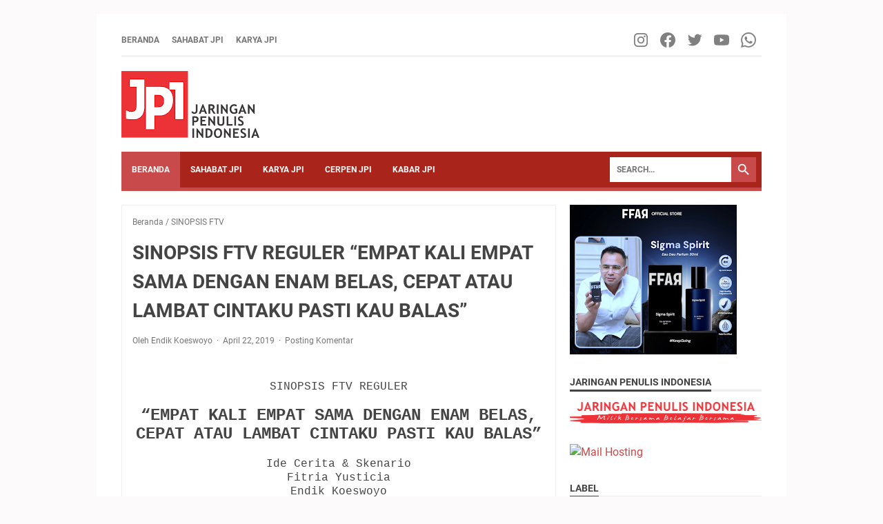

--- FILE ---
content_type: text/html; charset=UTF-8
request_url: https://www.jaringanpenulis.com/2019/04/sinopsis-ftv-reguler-empat-kali-empat.html
body_size: 82451
content:
<!DOCTYPE html>
<html dir='ltr' lang='id' xmlns='http://www.w3.org/1999/xhtml' xmlns:b='http://www.google.com/2005/gml/b' xmlns:data='http://www.google.com/2005/gml/data' xmlns:expr='http://www.google.com/2005/gml/expr'>
<script>Defer.js('https://pagead2.googlesyndication.com/pagead/js/adsbygoogle.js?client=pub-2596818841430923', 'adsense', 2000);</script>
<head>
<!-- Global site tag (gtag.js) - Google Analytics -->
<script async='async' src='https://www.googletagmanager.com/gtag/js?id=UA-3743816-7'></script>
<script>
  window.dataLayer = window.dataLayer || [];
  function gtag(){dataLayer.push(arguments);}
  gtag('js', new Date());

  gtag('config', 'UA-3743816-7');
</script>
<meta content='width=device-width, initial-scale=1' name='viewport'/>
<meta content='IE=EDGE' http-equiv='X-UA-Compatible'/>
<meta content='text/html; charset=UTF-8' http-equiv='Content-Type'/>
<meta content='' name='theme-color'/>
<meta content='' name='msapplication-navbutton-color'/>
<meta content='blogger' name='generator'/>
<link href='https://www.jaringanpenulis.com/favicon.ico' rel='icon' type='image/x-icon'/>
<link href='https://www.jaringanpenulis.com/2019/04/sinopsis-ftv-reguler-empat-kali-empat.html' rel='canonical'/>
<link rel="alternate" type="application/atom+xml" title="Jaringan Penulis Indonesia - Atom" href="https://www.jaringanpenulis.com/feeds/posts/default" />
<link rel="alternate" type="application/rss+xml" title="Jaringan Penulis Indonesia - RSS" href="https://www.jaringanpenulis.com/feeds/posts/default?alt=rss" />
<link rel="service.post" type="application/atom+xml" title="Jaringan Penulis Indonesia - Atom" href="https://www.blogger.com/feeds/1538756115403573911/posts/default" />

<link rel="alternate" type="application/atom+xml" title="Jaringan Penulis Indonesia - Atom" href="https://www.jaringanpenulis.com/feeds/4680608515568050996/comments/default" />
<link href='https://blogger.googleusercontent.com/img/b/R29vZ2xl/AVvXsEhjdjyiXa6yCYUUxekBJP1VeOiXftVSwWWo160efu69YpkuQabrVnb744kuHT0QUKmgRHiIEL3i2046217ETwsELkSN8zp7TlxOL3PrJi8NEyMQe78H2GjRhqPX3rapOn1AFlD_3w04t4Mr/s320/DSC_0002_9.JPG' rel='image_src'/>
<meta content='https://www.jaringanpenulis.com/2019/04/sinopsis-ftv-reguler-empat-kali-empat.html' property='og:url'/>
<meta content='SINOPSIS FTV REGULER     “EMPAT KALI EMPAT SAMA DENGAN ENAM BELAS, CEPAT ATAU LAMBAT CINTAKU PASTI KAU BALAS”' property='og:title'/>
<meta content='' property='og:description'/>
<meta content='https://blogger.googleusercontent.com/img/b/R29vZ2xl/AVvXsEhjdjyiXa6yCYUUxekBJP1VeOiXftVSwWWo160efu69YpkuQabrVnb744kuHT0QUKmgRHiIEL3i2046217ETwsELkSN8zp7TlxOL3PrJi8NEyMQe78H2GjRhqPX3rapOn1AFlD_3w04t4Mr/w1200-h630-p-k-no-nu/DSC_0002_9.JPG' property='og:image'/>
<title>SINOPSIS FTV REGULER     &#8220;EMPAT KALI EMPAT SAMA DENGAN ENAM BELAS, CEPAT ATAU LAMBAT CINTAKU PASTI KAU BALAS&#8221; - Jaringan Penulis Indonesia</title>
<meta content='SINOPSIS FTV REGULER     “EMPAT KALI EMPAT SAMA DENGAN ENAM BELAS, CEPAT ATAU LAMBAT CINTAKU PASTI KAU BALAS”' name='keywords'/>
<meta content='summary' name='twitter:card'/>
<meta content='SINOPSIS FTV REGULER     “EMPAT KALI EMPAT SAMA DENGAN ENAM BELAS, CEPAT ATAU LAMBAT CINTAKU PASTI KAU BALAS”' property='twitter:title'/>
<meta content='https://www.jaringanpenulis.com/2019/04/sinopsis-ftv-reguler-empat-kali-empat.html' property='twitter:url'/>
<meta content='SINOPSIS FTV REGULER     “EMPAT KALI EMPAT SAMA DENGAN ENAM BELAS, CEPAT ATAU LAMBAT CINTAKU PASTI KAU BALAS” - Jaringan Penulis Indonesia - https://www.jaringanpenulis.com/' property='twitter:description'/>
<meta content='https://blogger.googleusercontent.com/img/b/R29vZ2xl/AVvXsEhjdjyiXa6yCYUUxekBJP1VeOiXftVSwWWo160efu69YpkuQabrVnb744kuHT0QUKmgRHiIEL3i2046217ETwsELkSN8zp7TlxOL3PrJi8NEyMQe78H2GjRhqPX3rapOn1AFlD_3w04t4Mr/w1200-h630-p-k-no-nu/DSC_0002_9.JPG' property='twitter:image'/>
<style>
@font-face{font-family:Roboto;font-style:normal;font-weight:300;font-display:swap;src:url(https://fonts.gstatic.com/s/roboto/v20/KFOlCnqEu92Fr1MmSU5fCRc4EsA.woff2) format('woff2');unicode-range:U+0460-052F,U+1C80-1C88,U+20B4,U+2DE0-2DFF,U+A640-A69F,U+FE2E-FE2F}@font-face{font-family:Roboto;font-style:normal;font-weight:300;font-display:swap;src:url(https://fonts.gstatic.com/s/roboto/v20/KFOlCnqEu92Fr1MmSU5fABc4EsA.woff2) format('woff2');unicode-range:U+0400-045F,U+0490-0491,U+04B0-04B1,U+2116}@font-face{font-family:Roboto;font-style:normal;font-weight:300;font-display:swap;src:url(https://fonts.gstatic.com/s/roboto/v20/KFOlCnqEu92Fr1MmSU5fCBc4EsA.woff2) format('woff2');unicode-range:U+1F00-1FFF}@font-face{font-family:Roboto;font-style:normal;font-weight:300;font-display:swap;src:url(https://fonts.gstatic.com/s/roboto/v20/KFOlCnqEu92Fr1MmSU5fBxc4EsA.woff2) format('woff2');unicode-range:U+0370-03FF}@font-face{font-family:Roboto;font-style:normal;font-weight:300;font-display:swap;src:url(https://fonts.gstatic.com/s/roboto/v20/KFOlCnqEu92Fr1MmSU5fCxc4EsA.woff2) format('woff2');unicode-range:U+0102-0103,U+0110-0111,U+0128-0129,U+0168-0169,U+01A0-01A1,U+01AF-01B0,U+1EA0-1EF9,U+20AB}@font-face{font-family:Roboto;font-style:normal;font-weight:300;font-display:swap;src:url(https://fonts.gstatic.com/s/roboto/v20/KFOlCnqEu92Fr1MmSU5fChc4EsA.woff2) format('woff2');unicode-range:U+0100-024F,U+0259,U+1E00-1EFF,U+2020,U+20A0-20AB,U+20AD-20CF,U+2113,U+2C60-2C7F,U+A720-A7FF}@font-face{font-family:Roboto;font-style:normal;font-weight:300;font-display:swap;src:url(https://fonts.gstatic.com/s/roboto/v20/KFOlCnqEu92Fr1MmSU5fBBc4.woff2) format('woff2');unicode-range:U+0000-00FF,U+0131,U+0152-0153,U+02BB-02BC,U+02C6,U+02DA,U+02DC,U+2000-206F,U+2074,U+20AC,U+2122,U+2191,U+2193,U+2212,U+2215,U+FEFF,U+FFFD}@font-face{font-family:Roboto;font-style:normal;font-weight:400;font-display:swap;src:url(https://fonts.gstatic.com/s/roboto/v20/KFOmCnqEu92Fr1Mu72xKOzY.woff2) format('woff2');unicode-range:U+0460-052F,U+1C80-1C88,U+20B4,U+2DE0-2DFF,U+A640-A69F,U+FE2E-FE2F}@font-face{font-family:Roboto;font-style:normal;font-weight:400;font-display:swap;src:url(https://fonts.gstatic.com/s/roboto/v20/KFOmCnqEu92Fr1Mu5mxKOzY.woff2) format('woff2');unicode-range:U+0400-045F,U+0490-0491,U+04B0-04B1,U+2116}@font-face{font-family:Roboto;font-style:normal;font-weight:400;font-display:swap;src:url(https://fonts.gstatic.com/s/roboto/v20/KFOmCnqEu92Fr1Mu7mxKOzY.woff2) format('woff2');unicode-range:U+1F00-1FFF}@font-face{font-family:Roboto;font-style:normal;font-weight:400;font-display:swap;src:url(https://fonts.gstatic.com/s/roboto/v20/KFOmCnqEu92Fr1Mu4WxKOzY.woff2) format('woff2');unicode-range:U+0370-03FF}@font-face{font-family:Roboto;font-style:normal;font-weight:400;font-display:swap;src:url(https://fonts.gstatic.com/s/roboto/v20/KFOmCnqEu92Fr1Mu7WxKOzY.woff2) format('woff2');unicode-range:U+0102-0103,U+0110-0111,U+0128-0129,U+0168-0169,U+01A0-01A1,U+01AF-01B0,U+1EA0-1EF9,U+20AB}@font-face{font-family:Roboto;font-style:normal;font-weight:400;font-display:swap;src:url(https://fonts.gstatic.com/s/roboto/v20/KFOmCnqEu92Fr1Mu7GxKOzY.woff2) format('woff2');unicode-range:U+0100-024F,U+0259,U+1E00-1EFF,U+2020,U+20A0-20AB,U+20AD-20CF,U+2113,U+2C60-2C7F,U+A720-A7FF}@font-face{font-family:Roboto;font-style:normal;font-weight:400;font-display:swap;src:url(https://fonts.gstatic.com/s/roboto/v20/KFOmCnqEu92Fr1Mu4mxK.woff2) format('woff2');unicode-range:U+0000-00FF,U+0131,U+0152-0153,U+02BB-02BC,U+02C6,U+02DA,U+02DC,U+2000-206F,U+2074,U+20AC,U+2122,U+2191,U+2193,U+2212,U+2215,U+FEFF,U+FFFD}@font-face{font-family:Roboto;font-style:normal;font-weight:700;font-display:swap;src:url(https://fonts.gstatic.com/s/roboto/v20/KFOlCnqEu92Fr1MmWUlfCRc4EsA.woff2) format('woff2');unicode-range:U+0460-052F,U+1C80-1C88,U+20B4,U+2DE0-2DFF,U+A640-A69F,U+FE2E-FE2F}@font-face{font-family:Roboto;font-style:normal;font-weight:700;font-display:swap;src:url(https://fonts.gstatic.com/s/roboto/v20/KFOlCnqEu92Fr1MmWUlfABc4EsA.woff2) format('woff2');unicode-range:U+0400-045F,U+0490-0491,U+04B0-04B1,U+2116}@font-face{font-family:Roboto;font-style:normal;font-weight:700;font-display:swap;src:url(https://fonts.gstatic.com/s/roboto/v20/KFOlCnqEu92Fr1MmWUlfCBc4EsA.woff2) format('woff2');unicode-range:U+1F00-1FFF}@font-face{font-family:Roboto;font-style:normal;font-weight:700;font-display:swap;src:url(https://fonts.gstatic.com/s/roboto/v20/KFOlCnqEu92Fr1MmWUlfBxc4EsA.woff2) format('woff2');unicode-range:U+0370-03FF}@font-face{font-family:Roboto;font-style:normal;font-weight:700;font-display:swap;src:url(https://fonts.gstatic.com/s/roboto/v20/KFOlCnqEu92Fr1MmWUlfCxc4EsA.woff2) format('woff2');unicode-range:U+0102-0103,U+0110-0111,U+0128-0129,U+0168-0169,U+01A0-01A1,U+01AF-01B0,U+1EA0-1EF9,U+20AB}@font-face{font-family:Roboto;font-style:normal;font-weight:700;font-display:swap;src:url(https://fonts.gstatic.com/s/roboto/v20/KFOlCnqEu92Fr1MmWUlfChc4EsA.woff2) format('woff2');unicode-range:U+0100-024F,U+0259,U+1E00-1EFF,U+2020,U+20A0-20AB,U+20AD-20CF,U+2113,U+2C60-2C7F,U+A720-A7FF}@font-face{font-family:Roboto;font-style:normal;font-weight:700;font-display:swap;src:url(https://fonts.gstatic.com/s/roboto/v20/KFOlCnqEu92Fr1MmWUlfBBc4.woff2) format('woff2');unicode-range:U+0000-00FF,U+0131,U+0152-0153,U+02BB-02BC,U+02C6,U+02DA,U+02DC,U+2000-206F,U+2074,U+20AC,U+2122,U+2191,U+2193,U+2212,U+2215,U+FEFF,U+FFFD}
</style>
<style id='page-skin-1' type='text/css'><!--
/*
-----------------------------------------------
Blogger Template Style
Name:     evomagz
Version:  6.1.0
Designer: Mas Sugeng
----------------------------------------------- */
/*! ini normalize.css v8.0.1 | MIT License | github.com/necolas/normalize.css */
/* Document
========================================================================== */
/**
* 1. Correct the line height in all browsers.
* 2. Prevent adjustments of font size after orientation changes in iOS.
*/
html {
line-height: 1.15;
/* 1 */
-webkit-text-size-adjust: 100%;
/* 2 */ }
/* Sections
========================================================================== */
/**
* Remove the margin in all browsers.
*/
body {
margin: 0; }
/**
* Render the `main` element consistently in IE.
*/
main {
display: block; }
/**
* Correct the font size and margin on `h1` elements within `section` and
* `article` contexts in Chrome, Firefox, and Safari.
*/
h1 {
font-size: 2em;
margin: 0.67em 0; }
/* Grouping content
========================================================================== */
/**
* 1. Add the correct box sizing in Firefox.
* 2. Show the overflow in Edge and IE.
*/
hr {
-webkit-box-sizing: content-box;
box-sizing: content-box;
/* 1 */
height: 0;
/* 1 */
overflow: visible;
/* 2 */ }
/**
* 1. Correct the inheritance and scaling of font size in all browsers.
* 2. Correct the odd `em` font sizing in all browsers.
*/
pre {
font-family: monospace, monospace;
/* 1 */
font-size: 1em;
/* 2 */ }
/* Text-level semantics
========================================================================== */
/**
* Remove the gray background on active links in IE 10.
*/
a {
background-color: transparent; }
/**
* 1. Remove the bottom border in Chrome 57-
* 2. Add the correct text decoration in Chrome, Edge, IE, Opera, and Safari.
*/
abbr[title] {
border-bottom: none;
/* 1 */
text-decoration: underline;
/* 2 */
-webkit-text-decoration: underline dotted;
text-decoration: underline dotted;
/* 2 */ }
/**
* Add the correct font weight in Chrome, Edge, and Safari.
*/
b,
strong {
font-weight: bolder; }
/**
* 1. Correct the inheritance and scaling of font size in all browsers.
* 2. Correct the odd `em` font sizing in all browsers.
*/
code,
kbd,
samp {
font-family: monospace, monospace;
/* 1 */
font-size: 1em;
/* 2 */ }
/**
* Add the correct font size in all browsers.
*/
small {
font-size: 80%; }
/**
* Prevent `sub` and `sup` elements from affecting the line height in
* all browsers.
*/
sub,
sup {
font-size: 75%;
line-height: 0;
position: relative;
vertical-align: baseline; }
sub {
bottom: -0.25em; }
sup {
top: -0.5em; }
/* Embedded content
========================================================================== */
/**
* Remove the border on images inside links in IE 10.
*/
img {
border-style: none; }
/* Forms
========================================================================== */
/**
* 1. Change the font styles in all browsers.
* 2. Remove the margin in Firefox and Safari.
*/
button,
input,
optgroup,
select,
textarea {
font-family: inherit;
/* 1 */
font-size: 100%;
/* 1 */
line-height: 1.15;
/* 1 */
margin: 0;
/* 2 */ }
/**
* Show the overflow in IE.
* 1. Show the overflow in Edge.
*/
button,
input {
/* 1 */
overflow: visible; }
/**
* Remove the inheritance of text transform in Edge, Firefox, and IE.
* 1. Remove the inheritance of text transform in Firefox.
*/
button,
select {
/* 1 */
text-transform: none; }
/**
* Correct the inability to style clickable types in iOS and Safari.
*/
button,
[type="button"],
[type="reset"],
[type="submit"] {
-webkit-appearance: button; }
/**
* Remove the inner border and padding in Firefox.
*/
button::-moz-focus-inner,
[type="button"]::-moz-focus-inner,
[type="reset"]::-moz-focus-inner,
[type="submit"]::-moz-focus-inner {
border-style: none;
padding: 0; }
/**
* Restore the focus styles unset by the previous rule.
*/
button:-moz-focusring,
[type="button"]:-moz-focusring,
[type="reset"]:-moz-focusring,
[type="submit"]:-moz-focusring {
outline: 1px dotted ButtonText; }
/**
* Correct the padding in Firefox.
*/
fieldset {
padding: 0.35em 0.75em 0.625em; }
/**
* 1. Correct the text wrapping in Edge and IE.
* 2. Correct the color inheritance from `fieldset` elements in IE.
* 3. Remove the padding so developers are not caught out when they zero out
*    `fieldset` elements in all browsers.
*/
legend {
/* 1 */
color: inherit;
/* 2 */
display: table;
/* 1 */
max-width: 100%;
/* 1 */
padding: 0;
/* 3 */
white-space: normal;
/* 1 */ }
/**
* Add the correct vertical alignment in Chrome, Firefox, and Opera.
*/
progress {
vertical-align: baseline; }
/**
* Remove the default vertical scrollbar in IE 10+.
*/
textarea {
overflow: auto; }
/**
* 1. Add the correct box sizing in IE 10.
* 2. Remove the padding in IE 10.
*/
[type="checkbox"],
[type="radio"] {
/* 1 */
padding: 0;
/* 2 */ }
/**
* Correct the cursor style of increment and decrement buttons in Chrome.
*/
[type="number"]::-webkit-inner-spin-button,
[type="number"]::-webkit-outer-spin-button {
height: auto; }
/**
* 1. Correct the odd appearance in Chrome and Safari.
* 2. Correct the outline style in Safari.
*/
[type="search"] {
-webkit-appearance: textfield;
/* 1 */
outline-offset: -2px;
/* 2 */ }
/**
* Remove the inner padding in Chrome and Safari on macOS.
*/
[type="search"]::-webkit-search-decoration {
-webkit-appearance: none; }
/**
* 1. Correct the inability to style clickable types in iOS and Safari.
* 2. Change font properties to `inherit` in Safari.
*/
::-webkit-file-upload-button {
-webkit-appearance: button;
/* 1 */
font: inherit;
/* 2 */ }
/* Interactive
========================================================================== */
/*
* Add the correct display in Edge, IE 10+, and Firefox.
*/
details {
display: block; }
/*
* Add the correct display in all browsers.
*/
summary {
display: list-item; }
/* Misc
========================================================================== */
/**
* Add the correct display in IE 10+.
*/
template {
display: none; }
/**
* Add the correct display in IE 10.
*/
[hidden] {
display: none; }
#wrapper {
background: #fff;
max-width: 1000px;
margin: 20px auto;
padding: 16px 36px;
overflow: hidden; }
@media screen and (max-width: 1072px) {
#wrapper {
margin: 0 auto; } }
@media screen and (max-width: 768px) {
#wrapper {
padding: 8px 15px; } }
@media screen and (max-width: 480px) {
#wrapper {
padding: 5px 10px; } }
#header-wrapper .header {
width: 100%;
margin: 20px 0;
display: -webkit-box;
display: -ms-flexbox;
display: flex; }
#header-wrapper .header .Header {
-webkit-box-flex: 0;
-ms-flex: 0 1 auto;
flex: 0 1 auto;
min-width: 0; }
@media only screen and (max-width: 480px) {
#header-wrapper .header {
margin: 15px 0;
width: 100%; } }
.bellow-header-widget,
.bellow-header-widget2 {
-webkit-box-flex: 1;
-ms-flex: 1 0 100%;
flex: 1 0 100%;
min-width: 0; }
#content-wrapper {
display: -webkit-box;
display: -ms-flexbox;
display: flex;
-webkit-box-pack: justify;
-ms-flex-pack: justify;
justify-content: space-between;
-ms-flex-wrap: wrap;
flex-wrap: wrap; }
#content-wrapper::before {
background: #C94A4A;
display: block;
content: "";
height: 5px;
width: 100%; }
#content-wrapper::after {
display: block;
content: "";
clear: both; }
#content-wrapper #post-wrapper {
-webkit-box-flex: 1;
-ms-flex: 1 1 70%;
flex: 1 1 70%;
max-width: 70%;
min-width: 0; }
@media screen and (max-width: 768px) {
#content-wrapper #post-wrapper {
-webkit-box-flex: 0;
-ms-flex: 0 0 100%;
flex: 0 0 100%;
max-width: 100%; } }
#content-wrapper #sidebar-wrapper {
-webkit-box-flex: 1;
-ms-flex: 1 1 30%;
flex: 1 1 30%;
max-width: 30%;
min-width: 0; }
@media screen and (max-width: 768px) {
#content-wrapper #sidebar-wrapper {
-webkit-box-flex: 0;
-ms-flex: 0 0 100%;
flex: 0 0 100%;
max-width: 100%; } }
*, *::before, *::after {
-webkit-box-sizing: border-box;
box-sizing: border-box; }
html {
font: normal normal 16px Helvetica, Arial, sans-serif; }
body {
font-size: 16px;
font-size: 1rem;
text-align: left;
line-height: 1.5;
padding: 0;
margin: 0;
overflow-y: scroll;
position: relative; }
body {
background: #e7d7d61f;
font-family: "Roboto", Arial, sans-serif;
color: #444; }
::-moz-selection {
background: #caa94d;
color: #fff;
text-shadow: none; }
::selection {
background: #caa94d;
color: #fff;
text-shadow: none; }
cite,
em,
strong,
b {
font-weight: bold; }
cite,
em,
i {
font-style: italic; }
a:link {
-webkit-transition: all 200ms ease-in-out;
transition: all 200ms ease-in-out;
text-decoration: none;
color: #C94A4A; }
a:visited {
text-decoration: none;
color: #C94A4A; }
a:hover,
a:focus {
text-decoration: none;
color: #444444; }
a img {
border: none;
border-width: 0; }
abbr,
acronym {
border-bottom: 1px dotted;
cursor: help; }
sup, sub {
vertical-align: baseline;
position: relative;
top: -6.4px;
top: -.4rem;
font-size: 86%; }
sub {
top: 6.4px;
top: .4rem; }
small {
font-size: 86%; }
kbd {
font-size: 80%;
border: 1px solid #777;
padding: 2px 5px;
border-bottom-width: 2px; }
mark {
background-color: #ffce00;
color: black; }
p,
blockquote,
pre,
table,
figure,
hr,
form,
ol,
ul,
dl {
margin: 22px 0 22px 0;
margin: 1.375rem 0 1.375rem 0; }
hr {
height: 1px;
border: none;
background-color: #666; }
/* heading */
h1, h2, h3, h4, h5, h6 {
margin: 22px 0 22px 0;
margin: 1.375rem 0 1.375rem 0;
font-weight: bold; }
h1 {
font-size: 30px;
font-size: 1.875rem; }
h2 {
font-size: 26px;
font-size: 1.625rem; }
h3 {
font-size: 24px;
font-size: 1.5rem; }
h4 {
font-size: 20px;
font-size: 1.25rem; }
h5 {
font-size: 16px;
font-size: 1rem; }
h6 {
font-size: 15px;
font-size: 0.9375rem; }
/* list */
ul,
ol {
margin: 20px 0 20px 0;
margin: 1.25rem 0 1.25rem 0;
padding-left: 48px;
padding-left: 3rem; }
@media screen and (max-width: 480px) {
ul,
ol {
padding-left: 1.25rem; } }
li ul,
li ol {
margin: 0; }
dt {
font-weight: bold; }
dd {
margin: 0 0 8px 32px;
margin: 0 0 .5rem 2rem; }
/* form */
input, button, select, textarea {
font: inherit;
font-size: 100%;
line-height: normal;
vertical-align: baseline; }
textarea {
display: block; }
/* code & blockquote */
pre,
code {
font-family: "Courier New",Courier,Monospace;
color: inherit;
font-size: 14px;
font-size: .875rem; }
pre {
background: #fffef9;
border: 1px solid #dcce8a;
padding: 10px;
white-space: pre;
word-wrap: normal;
overflow: auto; }
blockquote {
background: rgba(0, 0, 0, 0.025);
margin: 1.5em 2em;
padding: 1em 1em;
font-style: italic;
font-size: 17px;
font-size: 1.0625rem; }
blockquote::before {
content: "\275D";
font-size: 28px;
font-size: 1.75rem;
text-decoration: inherit;
padding-right: 10px;
color: inherit;
line-height: 16px;
line-height: 1rem; }
blockquote[style] {
background: transparent;
font-style: normal; }
blockquote[style]::before {
content: "";
padding-right: 0; }
/* table */
iframe {
max-width: 100%; }
table, img {
max-width: 100%;
height: auto; }
table[border="1"] {
border-collapse: collapse; }
table[border="1"] td {
vertical-align: top;
text-align: left;
font-size: 14px;
font-size: 0.875rem;
padding: 3px 10px;
border: 1px solid rgba(0, 0, 0, 0.23); }
table[border="1"] th {
vertical-align: top;
text-align: center;
font-size: 14px;
font-size: 0.875rem;
font-weight: bold;
padding: 5px 10px;
border: 1px solid rgba(0, 0, 0, 0.23); }
.navbar, .quickedit {
display: none; }
.section, .widget {
margin: 0 0;
padding: 0 0; }
.CSS_LIGHTBOX {
z-index: 9999 !important; }
.CSS_LAYOUT_COMPONENT {
color: transparent; }
.template-settings,
.custom-css,
.custom-javascript-footer {
display: none; }
.post-body a[imageanchor] {
display: inline-block; }
.post-body a[style="margin-left: 1em; margin-right: 1em;"] {
margin: 0 !important;
display: inline-block; }
.post-body iframe {
max-width: 100%;
display: block;
margin: 0 auto; }
.post-body td.tr-caption {
font-size: 12px;
font-size: 0.75rem;
font-style: italic;
color: #757575; }
.post-body .BLOG_video_class {
border: 0;
width: 480px;
height: 270px; }
@media screen and (max-width: 480px) {
.post-body .BLOG_video_class {
width: 320px;
height: 180px; } }
@media only screen and (max-width: 480px) {
.post-body a[imageanchor], table.tr-caption-container {
float: none !important;
margin-left: auto !important;
margin-right: auto !important; }
.post-body .separator > a {
margin-left: auto !important;
margin-right: auto !important; } }
.lazyload {
-webkit-transition: opacity 200ms ease-in-out;
transition: opacity 200ms ease-in-out;
opacity: 0; }
.lazyload + .lazy-loading {
-webkit-animation-duration: 1.25s;
animation-duration: 1.25s;
-webkit-animation-fill-mode: forwards;
animation-fill-mode: forwards;
-webkit-animation-iteration-count: infinite;
animation-iteration-count: infinite;
-webkit-animation-name: placeHolderShimmer;
animation-name: placeHolderShimmer;
-webkit-animation-timing-function: ease-in-out;
animation-timing-function: ease-in-out;
background: #d7dee0;
background: -webkit-gradient(linear, left top, right top, color-stop(10%, #d7dee0), color-stop(18%, #c8cecf), color-stop(33%, #d7dee0));
background: linear-gradient(to right, #d7dee0 10%, #c8cecf 18%, #d7dee0 33%);
background-size: 200% 100% !important;
-webkit-transition: opacity 200ms ease-in-out;
transition: opacity 200ms ease-in-out;
position: absolute;
top: 0;
left: 0;
bottom: 0;
right: 0;
opacity: 1; }
.lazyload.loaded {
opacity: 1; }
.lazyload.loaded + .lazy-loading {
opacity: 0; }
@-webkit-keyframes placeHolderShimmer {
0% {
background-position: 100% 0; }
100% {
background-position: -100% 0; } }
@keyframes placeHolderShimmer {
0% {
background-position: 100% 0; }
100% {
background-position: -100% 0; } }
.skip-to-link {
display: inline-block;
background: #a0520f;
color: #fff !important;
text-decoration: none !important;
left: 0;
top: 0;
padding: 3px 10px;
position: absolute;
z-index: 1000;
-webkit-transform: translateY(-100%);
transform: translateY(-100%);
-webkit-transition: -webkit-transform 200ms ease-in-out;
transition: -webkit-transform 200ms ease-in-out;
transition: transform 200ms ease-in-out;
transition: transform 200ms ease-in-out, -webkit-transform 200ms ease-in-out;
outline: none;
border: 2px solid #fff; }
.skip-to-link:focus {
-webkit-transform: translateY(0%);
transform: translateY(0%); }
/* Text meant only for screen readers. */
.screen-reader-text {
border: 0;
height: 0;
position: absolute;
width: 0;
top: 0;
overflow: hidden; }
a.read-more-link,
p.featured-more a {
position: relative; }
.header h1.title,
.header h2.title,
.header p.title {
display: inline-block;
margin: 0;
text-transform: uppercase; }
.header h1.title a:hover,
.header h2.title a:hover,
.header p.title a:hover {
color: #444;
text-decoration: none; }
.header img {
display: block;
width: auto; }
@media screen and (max-width: 480px) {
.header img {
margin: 0 auto; } }
.header .hide-title {
text-indent: -9999px;
visibility: hidden;
margin: 0;
padding: 0;
height: 0; }
.header .description {
color: #757575;
font-size: 12px;
font-size: 0.75rem;
text-transform: uppercase;
margin: 0;
font-weight: bold; }
.sidebar-container {
padding: 20px 0; }
.sidebar .title-outer {
font-size: 14px;
font-size: 0.875rem;
border-bottom: 3px solid #eeeeee;
margin-bottom: 15px; }
.sidebar .title-outer h2.title, .sidebar .title-outer h3.title {
display: inline-block;
font-size: 14px;
font-size: 0.875rem;
text-transform: uppercase;
margin: 0 0 -3px;
padding: 0;
border-bottom: 3px solid #444; }
.sidebar .widget {
margin: 0 0 30px;
clear: both;
word-break: break-word; }
@media screen and (max-width: 768px) {
.sidebar .widget {
margin-bottom: 20px; } }
.sidebar .widget::after {
display: block;
content: " ";
clear: both; }
.sidebar ul, .sidebar ol {
list-style-type: none;
margin: 0;
padding: 0; }
.sidebar li {
margin: 5px 0;
padding: 0; }
.tinynav {
display: none;
font-size: 12px;
font-size: 0.75rem;
text-transform: uppercase;
width: 70px;
margin: 0 auto;
background: #fff;
border: 0px solid transparent;
padding: 6px 0;
font-weight: bold;
cursor: pointer;
outline: none;
color: #585858; }
@media screen and (max-width: 768px) {
.tinynav {
display: block; } }
.menu {
display: -webkit-box;
display: -ms-flexbox;
display: flex;
-ms-flex-wrap: nowrap;
flex-wrap: nowrap;
-webkit-box-align: center;
-ms-flex-align: center;
align-items: center;
-webkit-box-pack: justify;
-ms-flex-pack: justify;
justify-content: space-between;
text-transform: uppercase;
border-bottom: 3px solid #f3f3f3;
justify-content: space-between;
padding: 3px 0; }
.nav-menu {
list-style-type: none;
margin: 0;
padding: 0;
font-size: 12px;
font-size: 0.75rem;
font-weight: bold; }
@media screen and (max-width: 768px) {
.nav-menu {
display: none; } }
.nav-menu li {
display: inline-block;
margin: 0;
margin-right: 15px;
padding: 0; }
.nav-menu li a {
color: #757575;
display: block; }
.nav-menu li a:hover {
text-decoration: none;
color: #C94A4A; }
/* NAVIGATION MENU 2 */
.toggleMenu {
display: none;
padding: 0 15px;
height: 48px;
line-height: 48px;
color: #fff !important; }
@media screen and (max-width: 768px) {
.toggleMenu {
display: inline-block; } }
nav.dropdowns {
display: -webkit-box;
display: -ms-flexbox;
display: flex;
-ms-flex-wrap: wrap;
flex-wrap: wrap;
min-height: 50px;
-webkit-box-align: center;
-ms-flex-align: center;
align-items: center;
background: #a9251c;
font-size: 12px;
font-size: 0.75rem;
text-transform: uppercase;
font-weight: bold; }
nav.dropdowns .navmenu {
-webkit-box-flex: 1;
-ms-flex: 1 1 auto;
flex: 1 1 auto;
min-width: 0; }
@media screen and (max-width: 768px) {
nav.dropdowns .navmenu {
-webkit-box-flex: 1;
-ms-flex: 1 1 100%;
flex: 1 1 100%; } }
nav.dropdowns .search-form {
-webkit-box-flex: 0;
-ms-flex: 0 0 200px;
flex: 0 0 200px;
min-width: 0;
justify-self: flex-end;
margin-right: 8px; }
@media screen and (max-width: 768px) {
nav.dropdowns .search-form {
-webkit-box-flex: 1;
-ms-flex: 1 1 100%;
flex: 1 1 100%;
background-color: #50545f;
margin-right: 0;
padding: 10px; } }
nav.dropdowns .search-form form {
margin: 0;
display: -webkit-box;
display: -ms-flexbox;
display: flex;
-webkit-box-pack: end;
-ms-flex-pack: end;
justify-content: flex-end;
-webkit-box-align: center;
-ms-flex-align: center;
align-items: center; }
ul.nav-menu2 {
line-height: 52px;
list-style: none;
margin: 0;
padding: 0; }
@media screen and (max-width: 768px) {
ul.nav-menu2 {
display: none;
width: 100%;
max-width: 100%; } }
ul.nav-menu2:before,
ul.nav-menu2:after {
content: " ";
display: table; }
ul.nav-menu2:after {
clear: both; }
ul.nav-menu2 ul {
list-style: none;
margin: 0;
padding: 0;
width: auto;
white-space: nowrap; }
@media screen and (max-width: 768px) {
ul.nav-menu2 ul {
display: block;
width: 100%;
white-space: normal !important; } }
ul.nav-menu2 a {
display: block;
padding: 0 15px; }
ul.nav-menu2 a:hover {
text-decoration: none; }
ul.nav-menu2 li {
position: relative;
margin: 0 0; }
ul.nav-menu2 > li {
float: left; }
@media screen and (max-width: 768px) {
ul.nav-menu2 > li {
float: none;
overflow: hidden; } }
ul.nav-menu2 > li > a {
display: block;
height: 52px;
line-height: 52px;
color: #fff; }
ul.nav-menu2 > li > a.active,
ul.nav-menu2 > li.hover > a,
.toggleMenu {
background: #C94A4A; }
ul.nav-menu2 li ul {
background: #fff;
display: block;
position: absolute;
left: 0;
z-index: 10;
visibility: hidden;
opacity: 0;
-webkit-transition: all 200ms ease-in-out;
transition: all 200ms ease-in-out;
-webkit-box-shadow: 0 0 4px rgba(0, 0, 0, 0.3);
box-shadow: 0 0 4px rgba(0, 0, 0, 0.3); }
@media screen and (max-width: 768px) {
ul.nav-menu2 li ul {
background: #f5f5f5;
border: none;
-webkit-box-shadow: none;
box-shadow: none; } }
ul.nav-menu2 li li ul {
left: 100%;
top: -1px; }
@media screen and (max-width: 768px) {
ul.nav-menu2 li li ul {
background: #f5f5f5; } }
ul.nav-menu2 > li.hover > ul {
visibility: visible;
opacity: 10; }
@media screen and (max-width: 768px) {
ul.nav-menu2 > li.hover > ul {
position: static; } }
ul.nav-menu2 > li > ul:before {
content: "";
width: 0px;
height: 0px;
position: absolute;
bottom: 100%;
left: 20px;
border-width: 8px;
border-style: solid;
border-color: transparent transparent #fff transparent;
display: block; }
@media screen and (max-width: 768px) {
ul.nav-menu2 > li > ul:before {
display: none; } }
ul.nav-menu2 li li.hover ul {
visibility: visible;
opacity: 10; }
@media screen and (max-width: 768px) {
ul.nav-menu2 li li.hover ul {
position: static; } }
ul.nav-menu2 li li a {
display: block;
color: #333;
position: relative;
z-index: 100;
line-height: 32px; }
ul.nav-menu2 li li a:hover {
background: #f0f0f0; }
@media screen and (max-width: 768px) {
ul.nav-menu2 li li a:hover {
background: #ddd; } }
ul.nav-menu2 li li li a {
background: #fff;
z-index: 20;
color: #333; }
ul.nav-menu2 li .parent:after {
content: "";
width: 6px;
content: '';
height: 6px;
-webkit-transform: rotate(-45deg);
transform: rotate(-45deg);
margin-left: 8px;
margin-bottom: 2px;
border-bottom: 2px solid #fff;
border-left: 2px solid #fff;
display: inline-block; }
.bellow-header-widget {
text-align: center; }
.bellow-header-widget.no-items {
display: none; }
.bellow-header-widget .widget-content {
margin: 0;
padding: 20px 0 0; }
.bellow-header-widget img {
display: block; }
.post-container {
padding: 20px 20px 0 0; }
@media screen and (max-width: 768px) {
.post-container {
padding: 20px 0 0px; } }
.post-container .latest-post-title {
background: #f3f3f3;
margin: 0 0 15px;
font-size: 12px;
font-size: 0.75rem;
overflow: hidden; }
.post-container .latest-post-title h2 {
background: #C94A4A;
display: inline-block;
position: relative;
line-height: 28px;
font-size: 12px;
font-size: 0.75rem;
margin: 0;
padding: 0 15px;
color: #fff;
text-transform: uppercase; }
@media screen and (max-width: 480px) {
.post-container .latest-post-title h2 {
padding: 0 10px; } }
.post-container .latest-post-title h2:after {
content: "";
display: block;
position: absolute;
top: 0;
right: -12px;
border-top: 28px solid transparent;
border-left: 12px solid #C94A4A;
border-left: 0.75rem solid #C94A4A; }
.post-container .blog-posts {
margin-bottom: 30px;
border: 1px solid #eeeeee; }
.post-container .post-outer:last-child .post-isindex {
border-bottom: 0px solid transparent; }
.post-container .post {
padding: 15px; }
@media screen and (max-width: 480px) {
.post-container .post {
margin: 0 0 10px;
padding: 10px; } }
.post-container .post .post-info {
color: #757575;
font-size: 12px;
font-size: 0.75rem; }
.post-container .post .post-info a {
color: #757575; }
.post-container .post .post-info a:hover {
color: #C94A4A; }
.post-container .post .post-info abbr {
border-bottom: none; }
.post-container .post .post-info span {
display: inline-block;
margin: 3px 0; }
.post-container .post .post-info span:not(:last-child):after {
content: "\b7";
margin: 0 3px; }
.post-container .post-isindex {
display: -webkit-box;
display: -ms-flexbox;
display: flex;
margin: 0 0;
border-bottom: 1px solid #eeeeee; }
.post-container .post-isindex h2.post-title {
font-size: 20px;
font-size: 1.25rem;
margin: 0 0 8px; }
@media screen and (max-width: 480px) {
.post-container .post-isindex h2.post-title {
font-size: 1.125rem; } }
@media screen and (max-width: 360px) {
.post-container .post-isindex h2.post-title {
font-size: 0.875rem; } }
.post-container .post-isindex h2.post-title a {
color: #444444; }
.post-container .post-isindex h2.post-title a:hover {
color: #C94A4A; }
.post-container .post-isindex .post-info {
margin-bottom: 8px; }
.post-container .post-isindex .post-snippet {
font-size: 14px;
font-size: 0.875rem; }
@media screen and (max-width: 480px) {
.post-container .post-isindex .post-snippet {
display: none; } }
.post-container .post-isindex .img-thumbnail-wrap {
-webkit-box-flex: 0;
-ms-flex: 0 1 30%;
flex: 0 1 30%;
min-width: 0;
padding: 3px 12px 3px 0; }
@media screen and (max-width: 480px) {
.post-container .post-isindex .img-thumbnail-wrap {
padding: 3px 8px 3px 0; } }
.post-container .post-isindex .img-thumbnail-wrap .img-thumbnail {
position: relative; }
.post-container .post-isindex .img-thumbnail-wrap .img-thumbnail img {
display: block;
width: 100%; }
.post-container .post-isindex .post-summary {
-webkit-box-flex: 1;
-ms-flex: 1 1;
flex: 1 1;
min-width: 0;
word-break: break-word; }
.post-container .post-isindex a.readmore {
display: inline-block;
margin: 15px 0 0;
padding: 0px 12px;
line-height: 26px;
font-size: 10.992px;
font-size: 0.687rem;
font-weight: bold; }
.post-container .post-ispost h1.post-title, .post-container .post-ispage h1.post-title {
margin: 0 0 10px;
font-size: 28px;
font-size: 1.75rem; }
@media screen and (max-width: 480px) {
.post-container .post-ispost h1.post-title, .post-container .post-ispage h1.post-title {
font-size: 1.5rem; } }
@media screen and (max-width: 360px) {
.post-container .post-ispost h1.post-title, .post-container .post-ispage h1.post-title {
font-size: 1.25rem; } }
.post-container .post-ispost h1.post-title a, .post-container .post-ispage h1.post-title a {
color: #444; }
.post-container .post-ispost h1.post-title a:hover, .post-container .post-ispage h1.post-title a:hover {
color: #C94A4A; }
.post-container .post-ispost .post-info, .post-container .post-ispage .post-info {
margin-bottom: 20px; }
.post-container .post-ispost .post-body, .post-container .post-ispage .post-body {
word-wrap: break-word; }
.post-container .post-ispost .post-location, .post-container .post-ispage .post-location {
font-size: 14px;
font-size: 0.875rem;
font-weight: bold;
display: inline-block;
margin: 19.2px 0;
margin: 1.2rem 0; }
/* SLOT IKLAN */
.iklan-tengah1 .widget,
.iklan-tengah2 .widget,
.iklan-bawah .widget,
.iklan-atas .widget,
.iklan-tengah1 .widget-content,
.iklan-tengah2 .widget-content,
.iklan-bawah .widget-content,
.iklan-atas .widget-content {
padding: 15px; }
@media screen and (max-width: 480px) {
.iklan-tengah1 .widget,
.iklan-tengah2 .widget,
.iklan-bawah .widget,
.iklan-atas .widget,
.iklan-tengah1 .widget-content,
.iklan-tengah2 .widget-content,
.iklan-bawah .widget-content,
.iklan-atas .widget-content {
padding: 10px; } }
.post-body .widget-content {
text-align: center;
margin: 16px 0 16px;
margin: 1rem 0 1rem; }
.post-body .widget-content::before {
content: "";
display: block;
clear: both; }
.post-body .widget-content > * {
text-align: center;
margin: 0 auto; }
.post-body ul .widget-content, .post-body ol .widget-content, .post-body blockquote .widget-content, .post-body table .widget-content, .post-body pre .widget-content, .post-body code .widget-content {
display: none; }
.post-body .widget-content.iklan-atas-artikel {
margin-top: 0; }
.post-body .widget-content.iklan-bawah-artikel {
margin-bottom: 0; }
.post-body .widget-content:blank {
margin: 0 0; }
.post-body .kode-matched-content {
margin: 0 0 30px; }
#ms-matched-content .kode-matched-content {
overflow: hidden; }
#main .infeedads {
padding: 15px;
margin: 0;
border-bottom: 1px solid #eeeeee; }
@media screen and (max-width: 480px) {
#main .infeedads {
padding: 10px; } }
#main .infeedads > * {
text-align: center;
margin: 0 auto; }
#main .infeedads img {
display: block; }
/* hide adsense auto ads on unwanted places */
body > .google-auto-placed,
#wrapper > .google-auto-placed,
#header-container .google-auto-placed,
#footer-widget-container .google-auto-placed,
#footer-navmenu .google-auto-placed,
#footer-container .google-auto-placed,
footer > .google-auto-placed,
header > .google-auto-placed,
#sidebar-wrap > .google-auto-placed,
.sidebar-sticky .google-auto-placed,
.PopularPosts .google-auto-placed {
display: none; }
.post-body pre .google-auto-placed, .post-body blockquote .google-auto-placed, .post-body table .google-auto-placed, .post-body ul .google-auto-placed, .post-body ol .google-auto-placed, .post-body #baca-juga .google-auto-placed {
display: none; }
/* hide adsense auto ads on unwanted places */
body > .adsbygoogle,
#wrapper > .adsbygoogle,
#header-container .adsbygoogle,
#footer-widget-container .adsbygoogle,
#footer-navmenu .adsbygoogle,
#footer-container .adsbygoogle,
footer > .adsbygoogle,
header > .adsbygoogle,
#sidebar-wrap > .adsbygoogle,
.sidebar-sticky .adsbygoogle,
.PopularPosts .adsbygoogle {
display: none; }
.post-body pre .adsbygoogle, .post-body blockquote .adsbygoogle, .post-body table .adsbygoogle, .post-body ul .adsbygoogle, .post-body ol .adsbygoogle, .post-body #baca-juga .adsbygoogle {
display: none; }
/* BACA JUGA */
#baca-juga {
display: none; }
.post-body #baca-juga {
display: block; }
.post-body #baca-juga::before {
content: "";
display: block;
clear: both; }
.post-body ul .baca-juga-wrap,
.post-body ol .baca-juga-wrap,
.post-body blockquote .baca-juga-wrap,
.post-body table .baca-juga-wrap,
.post-body pre .baca-juga-wrap,
.post-body code .baca-juga-wrap {
display: none; }
.post-body .baca-juga-wrap {
text-align: left !important;
margin: 15px 15px;
font-size: 14px;
font-size: 0.875rem;
font-size: 14px;
font-size: .875rem;
padding: 15px;
border: 1px solid #eeeeee; }
@media screen and (max-width: 480px) {
.post-body .baca-juga-wrap {
margin: 15px 0;
padding: 10px; } }
.post-body #baca-juga strong {
display: inline-block;
font-size: 14px;
font-size: 0.875rem;
text-transform: uppercase;
margin-bottom: 9.6px;
margin-bottom: .6rem; }
.post-body #baca-juga a {
font-weight: bold;
text-decoration: none;
padding: 0; }
.post-body #baca-juga ul {
margin: 0 0 0 20px;
padding-left: 0; }
.post-body #baca-juga li {
padding: 0px;
margin: 0 0 8px;
margin: 0 0 .5rem; }
.post-body #baca-juga li:last-child {
margin: 0 0; }
.breadcrumbs {
font-size: 12px;
font-size: 0.75rem;
color: #757575;
margin: 15px 15px 0; }
.breadcrumbs a {
color: #757575; }
.breadcrumbs a:hover {
color: #C94A4A; }
@media screen and (max-width: 480px) {
.breadcrumbs {
margin: 10px 10px 0; } }
#blog-pager {
display: -webkit-box;
display: -ms-flexbox;
display: flex;
-webkit-box-pack: justify;
-ms-flex-pack: justify;
justify-content: space-between;
text-transform: uppercase;
text-align: center;
padding: 0;
font-size: 10.992px;
font-size: 0.687rem;
font-weight: bold; }
#blog-pager #blog-pager-newer-link a,
#blog-pager #blog-pager-older-link a {
display: block;
padding: 4px 12px;
background: #f3f3f3;
color: #666; }
#blog-pager #blog-pager-newer-link a:hover,
#blog-pager #blog-pager-older-link a:hover {
background: #C94A4A;
color: #fff; }
#blog-pager .num-pagnav {
-webkit-box-flex: 0;
-ms-flex: 0 0 100%;
flex: 0 0 100%;
min-width: 0; }
#blog-pager .num-pagnav a,
#blog-pager .num-pagnav .pagecurrent {
padding: 8px 10px;
margin-right: 3px;
display: inline-block; }
#blog-pager .num-pagnav a {
background: #f3f3f3;
color: #666; }
#blog-pager .num-pagnav .pagecurrent, #blog-pager .num-pagnav a:hover {
background: #C94A4A;
color: #fff; }
.tabbed-toc {
margin: 0 auto;
position: relative; }
.tabbed-toc .loading {
display: block;
padding: 2px 12px; }
.tabbed-toc ul,
.tabbed-toc ol,
.tabbed-toc li {
margin: 0;
padding: 0;
list-style: none; }
.tabbed-toc .toc-tabs {
width: 20%;
float: left;
font-size: 12px;
font-size: 0.75rem;
font-weight: bold; }
.tabbed-toc .toc-tabs li a {
display: block;
overflow: hidden;
text-transform: uppercase;
text-decoration: none;
padding: 6px 12px; }
.tabbed-toc .toc-tabs li a:hover {
background-color: rgba(64, 64, 64, 0.1); }
.tabbed-toc .toc-tabs li a.active-tab {
background: rgba(64, 64, 64, 0.1);
position: relative;
z-index: 5;
margin: 0 0; }
.tabbed-toc .toc-content, .tabbed-toc .toc-line {
width: 80%;
float: right;
background-color: white;
border-left: 5px solid rgba(64, 64, 64, 0.1); }
.tabbed-toc .toc-line {
float: none;
display: block;
position: absolute;
top: 0;
right: 0;
bottom: 0; }
.tabbed-toc .panel {
position: relative;
z-index: 5; }
.tabbed-toc .panel li a {
display: block;
position: relative;
font-weight: bold;
font-size: 14px;
font-size: 0.875rem;
padding: 6px 12px;
overflow: hidden; }
.tabbed-toc .panel li time {
display: block;
font-weight: normal;
font-size: 10.992px;
font-size: 0.687rem;
color: #757575;
float: right; }
.tabbed-toc .panel li .summary {
display: block;
padding: 10px 12px 10px;
font-size: 14px;
font-size: 0.875rem; }
.tabbed-toc .panel li .summary img.thumbnail {
float: left;
display: block;
margin: 5px 8px 0 0;
width: 72px;
height: 72px;
background-color: #fafafa; }
.tabbed-toc .panel li {
background-color: #f3f3f3; }
.tabbed-toc .panel li:nth-child(even) {
background-color: #fff; }
.tabbed-toc .panel li a:hover,
.tabbed-toc .panel li a:focus,
.tabbed-toc .panel li.bold a {
background-color: rgba(64, 64, 64, 0.1);
outline: none; }
@media (max-width: 700px) {
.tabbed-toc .toc-tabs,
.tabbed-toc .toc-content {
overflow: hidden;
width: auto;
float: none;
display: block; }
.tabbed-toc .toc-tabs li {
display: inline; }
.tabbed-toc .toc-tabs li a {
display: inline-block; }
.tabbed-toc .toc-tabs li a.active-tab {
background-color: rgba(64, 64, 64, 0.1); }
.tabbed-toc .toc-content {
border: none; }
.tabbed-toc .toc-line,
.tabbed-toc .panel li time {
display: none; } }
#back-to-top {
background: #C94A4A;
width: 36px;
height: 36px;
display: block;
padding-top: 15px; }
#back-to-top:after {
content: '';
width: 14px;
height: 14px;
-webkit-transform: rotate(-45deg);
transform: rotate(-45deg);
border-top: 2px solid #fff;
border-right: 2px solid #fff;
display: block;
margin: 0 auto; }
.back-to-top {
position: fixed !important;
position: absolute;
bottom: 20px;
right: 20px;
z-index: 999; }
.search-form table {
width: 100%;
margin: 0;
border-collapse: collapse;
border-spacing: 0; }
.search-form td.search-box {
padding-right: 30px; }
@media screen and (max-width: 768px) {
.search-form td.search-box {
padding: 0 10px !important; } }
@media screen and (max-width: 768px) {
.search-form td.search-button {
padding: 0 10px;
width: 1%; } }
.search-form input#search-box[type="text"] {
color: #757575;
height: 36px;
line-height: 36px;
padding: 0 10px;
border: none;
text-transform: uppercase; }
.search-form input#search-box[type="text"]:focus {
text-transform: initial;
color: #444444;
outline: none; }
@media screen and (max-width: 768px) {
.search-form input#search-box[type="text"] {
margin: 0;
-webkit-box-flex: 1;
-ms-flex: 1 1;
flex: 1 1;
min-width: 0; } }
.search-form input#search-button[type="submit"] {
background: url("data:image/svg+xml;charset=utf8,<svg xmlns='http://www.w3.org/2000/svg' width='22' height='22' viewBox='0 0 24 24'><path fill='white' d='M9.5,3A6.5,6.5 0 0,1 16,9.5C16,11.11 15.41,12.59 14.44,13.73L14.71,14H15.5L20.5,19L19,20.5L14,15.5V14.71L13.73,14.44C12.59,15.41 11.11,16 9.5,16A6.5,6.5 0 0,1 3,9.5A6.5,6.5 0 0,1 9.5,3M9.5,5C7,5 5,7 5,9.5C5,12 7,14 9.5,14C12,14 14,12 14,9.5C14,7 12,5 9.5,5Z'/></svg>");
background-repeat: no-repeat;
background-position: center;
height: 36px;
width: 36px;
-webkit-box-flex: 0;
-ms-flex: 0 0 36px;
flex: 0 0 36px;
margin: 0;
padding: 0;
border: 0;
outline: 0;
-webkit-transition: all 200ms ease-in-out;
transition: all 200ms ease-in-out;
background-color: #C94A4A; }
@media screen and (max-width: 768px) {
.search-form input#search-button[type="submit"] {
margin: 0; } }
.search-form input#search-button[type="submit"]:hover {
cursor: pointer;
background-color: #444; }
.share-this-pleaseeeee {
margin: 0 0 10px;
font-size: 16px;
font-size: 1rem;
font-weight: bold; }
body.no-share-button .share-this-pleaseeeee, body.no-share-button #share-container {
display: none; }
#share-container {
margin: 20px auto 30px; }
#share-container::after {
content: "";
display: block;
clear: both; }
#share {
width: 100%;
margin: 20px auto; }
#share a {
width: 40px;
height: 40px;
display: inline-block;
margin-right: 8px;
padding: 4px;
border-radius: 50%;
font-size: 24px;
font-size: 1.5rem;
color: #fff;
opacity: .75;
-webkit-transition: all 200ms ease-in-out;
transition: all 200ms ease-in-out; }
#share a path {
fill: #fff; }
#share a:hover {
opacity: 1; }
#share i {
position: relative;
top: 50%;
-webkit-transform: translateY(-50%);
transform: translateY(-50%); }
.facebook {
background: #3b5998; }
.twitter {
background: #55acee; }
.whatsapp {
background: #25d366; }
.linkedin {
background: #0077b5; }
.pinterest {
background: #cb2027; }
#social-button {
text-align: right; }
@media screen and (max-width: 480px) {
#social-button {
-webkit-box-flex: 1;
-ms-flex: 1 1 100%;
flex: 1 1 100%;
max-width: 100%; } }
#social-button a {
display: inline-block;
vertical-align: middle;
margin: 3px 0; }
#social-button .social-icon {
display: block;
padding: 4px;
margin-right: 3px;
width: 32px;
height: 32px;
-webkit-transition: all 200ms ease-in-out;
transition: all 200ms ease-in-out; }
#social-button .social-icon i {
background-repeat: no-repeat;
background-position: center;
height: 22px;
width: 22px;
display: block;
margin: 1px;
padding: 0px; }
#social-button .facebook-icon:hover {
background: #deebfc; }
#social-button .facebook-icon i {
background: url("data:image/svg+xml;charset=utf8,<svg xmlns='http://www.w3.org/2000/svg' width='22' height='22' viewBox='0 0 24 24'><path fill='gray' d='M0 12.067C0 18.033 4.333 22.994 10 24v-8.667H7V12h3V9.333c0-3 1.933-4.666 4.667-4.666c.866 0 1.8.133 2.666.266V8H15.8c-1.467 0-1.8.733-1.8 1.667V12h3.2l-.533 3.333H14V24c5.667-1.006 10-5.966 10-11.933C24 5.43 18.6 0 12 0S0 5.43 0 12.067z'/></svg>"); }
#social-button .twitter-icon:hover {
background: #d9f0fc; }
#social-button .twitter-icon i {
background: url("data:image/svg+xml;charset=utf8,<svg xmlns='http://www.w3.org/2000/svg' width='22' height='22' viewBox='0 0 24 24'><path fill='gray' d='M23.643 4.937c-.835.37-1.732.62-2.675.733a4.67 4.67 0 0 0 2.048-2.578a9.3 9.3 0 0 1-2.958 1.13a4.66 4.66 0 0 0-7.938 4.25a13.229 13.229 0 0 1-9.602-4.868c-.4.69-.63 1.49-.63 2.342A4.66 4.66 0 0 0 3.96 9.824a4.647 4.647 0 0 1-2.11-.583v.06a4.66 4.66 0 0 0 3.737 4.568a4.692 4.692 0 0 1-2.104.08a4.661 4.661 0 0 0 4.352 3.234a9.348 9.348 0 0 1-5.786 1.995a9.5 9.5 0 0 1-1.112-.065a13.175 13.175 0 0 0 7.14 2.093c8.57 0 13.255-7.098 13.255-13.254c0-.2-.005-.402-.014-.602a9.47 9.47 0 0 0 2.323-2.41l.002-.003z'/></svg>"); }
#social-button .youtube-icon:hover {
background: #fee0e0; }
#social-button .youtube-icon i {
background: url("data:image/svg+xml;charset=utf8,<svg xmlns='http://www.w3.org/2000/svg' width='22' height='22' viewBox='0 0 24 24'><path fill='gray' d='M23.498 6.186a3.016 3.016 0 0 0-2.122-2.136C19.505 3.545 12 3.545 12 3.545s-7.505 0-9.377.505A3.017 3.017 0 0 0 .502 6.186C0 8.07 0 12 0 12s0 3.93.502 5.814a3.016 3.016 0 0 0 2.122 2.136c1.871.505 9.376.505 9.376.505s7.505 0 9.377-.505a3.015 3.015 0 0 0 2.122-2.136C24 15.93 24 12 24 12s0-3.93-.502-5.814zM9.545 15.568V8.432L15.818 12l-6.273 3.568z'/></svg>"); }
#social-button .instagram-icon:hover {
background: #f6dae4; }
#social-button .instagram-icon i {
background: url("data:image/svg+xml;charset=utf8,<svg xmlns='http://www.w3.org/2000/svg' width='22' height='22' viewBox='0 0 24 24'><path fill='gray' d='M7.465 1.066C8.638 1.012 9.012 1 12 1c2.988 0 3.362.013 4.534.066c1.172.053 1.972.24 2.672.511c.733.277 1.398.71 1.948 1.27c.56.549.992 1.213 1.268 1.947c.272.7.458 1.5.512 2.67C22.988 8.639 23 9.013 23 12c0 2.988-.013 3.362-.066 4.535c-.053 1.17-.24 1.97-.512 2.67a5.396 5.396 0 0 1-1.268 1.949c-.55.56-1.215.992-1.948 1.268c-.7.272-1.5.458-2.67.512c-1.174.054-1.548.066-4.536.066c-2.988 0-3.362-.013-4.535-.066c-1.17-.053-1.97-.24-2.67-.512a5.397 5.397 0 0 1-1.949-1.268a5.392 5.392 0 0 1-1.269-1.948c-.271-.7-.457-1.5-.511-2.67C1.012 15.361 1 14.987 1 12c0-2.988.013-3.362.066-4.534c.053-1.172.24-1.972.511-2.672a5.396 5.396 0 0 1 1.27-1.948a5.392 5.392 0 0 1 1.947-1.269c.7-.271 1.5-.457 2.67-.511zm8.98 1.98c-1.16-.053-1.508-.064-4.445-.064c-2.937 0-3.285.011-4.445.064c-1.073.049-1.655.228-2.043.379c-.513.2-.88.437-1.265.822a3.412 3.412 0 0 0-.822 1.265c-.151.388-.33.97-.379 2.043c-.053 1.16-.064 1.508-.064 4.445c0 2.937.011 3.285.064 4.445c.049 1.073.228 1.655.379 2.043c.176.477.457.91.822 1.265c.355.365.788.646 1.265.822c.388.151.97.33 2.043.379c1.16.053 1.507.064 4.445.064c2.938 0 3.285-.011 4.445-.064c1.073-.049 1.655-.228 2.043-.379c.513-.2.88-.437 1.265-.822c.365-.355.646-.788.822-1.265c.151-.388.33-.97.379-2.043c.053-1.16.064-1.508.064-4.445c0-2.937-.011-3.285-.064-4.445c-.049-1.073-.228-1.655-.379-2.043c-.2-.513-.437-.88-.822-1.265a3.413 3.413 0 0 0-1.265-.822c-.388-.151-.97-.33-2.043-.379zm-5.85 12.345a3.669 3.669 0 0 0 4-5.986a3.67 3.67 0 1 0-4 5.986zM8.002 8.002a5.654 5.654 0 1 1 7.996 7.996a5.654 5.654 0 0 1-7.996-7.996zm10.906-.814a1.337 1.337 0 1 0-1.89-1.89a1.337 1.337 0 0 0 1.89 1.89z'/></svg>"); }
#social-button .linkedin-icon:hover {
background: #d1e5f0; }
#social-button .linkedin-icon i {
background: url("data:image/svg+xml;charset=utf8,<svg xmlns='http://www.w3.org/2000/svg' width='22' height='22' viewBox='0 0 24 24'><path fill='gray' d='M20.447 20.452h-3.554v-5.569c0-1.328-.027-3.037-1.852-3.037c-1.853 0-2.136 1.445-2.136 2.939v5.667H9.351V9h3.414v1.561h.046c.477-.9 1.637-1.85 3.37-1.85c3.601 0 4.267 2.37 4.267 5.455v6.286zM5.337 7.433a2.062 2.062 0 0 1-2.063-2.065a2.064 2.064 0 1 1 2.063 2.065zm1.782 13.019H3.555V9h3.564v11.452zM22.225 0H1.771C.792 0 0 .774 0 1.729v20.542C0 23.227.792 24 1.771 24h20.451C23.2 24 24 23.227 24 22.271V1.729C24 .774 23.2 0 22.222 0h.003z'/></svg>"); }
#social-button .telegram-icon:hover {
background: #dcf0fa; }
#social-button .telegram-icon i {
background: url("data:image/svg+xml;charset=utf8,<svg xmlns='http://www.w3.org/2000/svg' width='22' height='22' viewBox='0 0 24 24'><path fill='gray' d='M24 12c0 6.627-5.373 12-12 12S0 18.627 0 12S5.373 0 12 0s12 5.373 12 12zM12.43 8.859c-1.167.485-3.5 1.49-6.998 3.014c-.568.226-.866.447-.893.663c-.046.366.412.51 1.034.705c.085.027.173.054.263.084c.613.199 1.437.432 1.865.441c.389.008.823-.152 1.302-.48c3.268-2.207 4.955-3.322 5.061-3.346c.075-.017.179-.039.249.024c.07.062.063.18.056.212c-.046.193-1.84 1.862-2.77 2.726c-.29.269-.495.46-.537.504c-.094.097-.19.19-.282.279c-.57.548-.996.96.024 1.632c.49.323.882.59 1.273.856c.427.291.853.581 1.405.943c.14.092.274.187.405.28c.497.355.944.673 1.496.623c.32-.03.652-.331.82-1.23c.397-2.126 1.179-6.73 1.36-8.628a2.111 2.111 0 0 0-.02-.472a.506.506 0 0 0-.172-.325c-.143-.117-.365-.142-.465-.14c-.451.008-1.143.249-4.476 1.635z'/></svg>"); }
#social-button .whatsapp-icon:hover {
background: #dbf3de; }
#social-button .whatsapp-icon i {
background: url("data:image/svg+xml;charset=utf8,<svg xmlns='http://www.w3.org/2000/svg' width='22' height='22' viewBox='0 0 24 24'><path fill='gray' d='M17.472 14.382c-.297-.149-1.758-.867-2.03-.967c-.273-.099-.471-.148-.67.15c-.197.297-.767.966-.94 1.164c-.173.199-.347.223-.644.075c-.297-.15-1.255-.463-2.39-1.475c-.883-.788-1.48-1.761-1.653-2.059c-.173-.297-.018-.458.13-.606c.134-.133.298-.347.446-.52c.149-.174.198-.298.298-.497c.099-.198.05-.371-.025-.52c-.075-.149-.669-1.612-.916-2.207c-.242-.579-.487-.5-.669-.51a12.8 12.8 0 0 0-.57-.01c-.198 0-.52.074-.792.372c-.272.297-1.04 1.016-1.04 2.479c0 1.462 1.065 2.875 1.213 3.074c.149.198 2.096 3.2 5.077 4.487c.709.306 1.262.489 1.694.625c.712.227 1.36.195 1.871.118c.571-.085 1.758-.719 2.006-1.413c.248-.694.248-1.289.173-1.413c-.074-.124-.272-.198-.57-.347m-5.421 7.403h-.004a9.87 9.87 0 0 1-5.031-1.378l-.361-.214l-3.741.982l.998-3.648l-.235-.374a9.86 9.86 0 0 1-1.51-5.26c.001-5.45 4.436-9.884 9.888-9.884c2.64 0 5.122 1.03 6.988 2.898a9.825 9.825 0 0 1 2.893 6.994c-.003 5.45-4.437 9.884-9.885 9.884m8.413-18.297A11.815 11.815 0 0 0 12.05 0C5.495 0 .16 5.335.157 11.892c0 2.096.547 4.142 1.588 5.945L.057 24l6.305-1.654a11.882 11.882 0 0 0 5.683 1.448h.005c6.554 0 11.89-5.335 11.893-11.893a11.821 11.821 0 0 0-3.48-8.413z'/></svg>"); }
#social-button .googlemaps-icon:hover {
background: #fadfdc; }
#social-button .googlemaps-icon i {
background: url("data:image/svg+xml;charset=utf8,<svg xmlns='http://www.w3.org/2000/svg' width='22' height='22' viewBox='0 0 24 24'><path fill='gray' d='M19.527 4.799c1.212 2.608.937 5.678-.405 8.173c-1.101 2.047-2.744 3.74-4.098 5.614c-.619.858-1.244 1.75-1.669 2.727c-.141.325-.263.658-.383.992c-.121.333-.224.673-.34 1.008c-.109.314-.236.684-.627.687h-.007c-.466-.001-.579-.53-.695-.887c-.284-.874-.581-1.713-1.019-2.525c-.51-.944-1.145-1.817-1.79-2.671L19.527 4.799zM8.545 7.705l-3.959 4.707c.724 1.54 1.821 2.863 2.871 4.18c.247.31.494.622.737.936l4.984-5.925l-.029.01c-1.741.601-3.691-.291-4.392-1.987a3.377 3.377 0 0 1-.209-.716c-.063-.437-.077-.761-.004-1.198l.001-.007zM5.492 3.149l-.003.004c-1.947 2.466-2.281 5.88-1.117 8.77l4.785-5.689l-.058-.05l-3.607-3.035zM14.661.436l-3.838 4.563a.295.295 0 0 1 .027-.01c1.6-.551 3.403.15 4.22 1.626c.176.319.323.683.377 1.045c.068.446.085.773.012 1.22l-.003.016l3.836-4.561A8.382 8.382 0 0 0 14.67.439l-.009-.003zM9.466 5.868L14.162.285l-.047-.012A8.31 8.31 0 0 0 11.986 0a8.439 8.439 0 0 0-6.169 2.766l-.016.018l3.665 3.084z'/></svg>"); }
#social-button .pinterest-icon:hover {
background: #fadddf; }
#social-button .pinterest-icon i {
background: url("data:image/svg+xml;charset=utf8,<svg xmlns='http://www.w3.org/2000/svg' width='22' height='22' viewBox='0 0 24 24'><path fill='gray' d='M0 12c0 5.123 3.211 9.497 7.73 11.218c-.11-.937-.227-2.482.025-3.566c.217-.932 1.401-5.938 1.401-5.938s-.357-.715-.357-1.774c0-1.66.962-2.9 2.161-2.9c1.02 0 1.512.765 1.512 1.682c0 1.025-.653 2.557-.99 3.978c-.281 1.189.597 2.159 1.769 2.159c2.123 0 3.756-2.239 3.756-5.471c0-2.861-2.056-4.86-4.991-4.86c-3.398 0-5.393 2.549-5.393 5.184c0 1.027.395 2.127.889 2.726a.36.36 0 0 1 .083.343c-.091.378-.293 1.189-.332 1.355c-.053.218-.173.265-.4.159c-1.492-.694-2.424-2.875-2.424-4.627c0-3.769 2.737-7.229 7.892-7.229c4.144 0 7.365 2.953 7.365 6.899c0 4.117-2.595 7.431-6.199 7.431c-1.211 0-2.348-.63-2.738-1.373c0 0-.599 2.282-.744 2.84c-.282 1.084-1.064 2.456-1.549 3.235C9.584 23.815 10.77 24 12 24c6.627 0 12-5.373 12-12S18.627 0 12 0S0 5.373 0 12z'/></svg>"); }
#social-button .tiktok-icon:hover {
background: #feecef; }
#social-button .tiktok-icon i {
background: url("data:image/svg+xml;charset=utf8,<svg xmlns='http://www.w3.org/2000/svg' width='22' height='22' viewBox='0 0 24 24'><path fill='gray' d='M12.525.02c1.31-.02 2.61-.01 3.91-.02c.08 1.53.63 3.09 1.75 4.17c1.12 1.11 2.7 1.62 4.24 1.79v4.03c-1.44-.05-2.89-.35-4.2-.97c-.57-.26-1.1-.59-1.62-.93c-.01 2.92.01 5.84-.02 8.75c-.08 1.4-.54 2.79-1.35 3.94c-1.31 1.92-3.58 3.17-5.91 3.21c-1.43.08-2.86-.31-4.08-1.03c-2.02-1.19-3.44-3.37-3.65-5.71c-.02-.5-.03-1-.01-1.49c.18-1.9 1.12-3.72 2.58-4.96c1.66-1.44 3.98-2.13 6.15-1.72c.02 1.48-.04 2.96-.04 4.44c-.99-.32-2.15-.23-3.02.37c-.63.41-1.11 1.04-1.36 1.75c-.21.51-.15 1.07-.14 1.61c.24 1.64 1.82 3.02 3.5 2.87c1.12-.01 2.19-.66 2.77-1.61c.19-.33.4-.67.41-1.06c.1-1.79.06-3.57.07-5.36c.01-4.03-.01-8.05.02-12.07z'/></svg>"); }
#social-button .github-icon:hover {
background: #eeeeee; }
#social-button .github-icon i {
background: url("data:image/svg+xml;charset=utf8,<svg xmlns='http://www.w3.org/2000/svg' width='22' height='22' viewBox='0 0 24 24'><path fill='gray' d='M12 0C5.37 0 0 5.37 0 12c0 5.31 3.435 9.795 8.205 11.385c.6.105.825-.255.825-.57c0-.285-.015-1.23-.015-2.235c-3.015.555-3.795-.735-4.035-1.41c-.135-.345-.72-1.41-1.23-1.695c-.42-.225-1.02-.78-.015-.795c.945-.015 1.62.87 1.845 1.23c1.08 1.815 2.805 1.305 3.495.99c.105-.78.42-1.305.765-1.605c-2.67-.3-5.46-1.335-5.46-5.925c0-1.305.465-2.385 1.23-3.225c-.12-.3-.54-1.53.12-3.18c0 0 1.005-.315 3.3 1.23c.96-.27 1.98-.405 3-.405s2.04.135 3 .405c2.295-1.56 3.3-1.23 3.3-1.23c.66 1.65.24 2.88.12 3.18c.765.84 1.23 1.905 1.23 3.225c0 4.605-2.805 5.625-5.475 5.925c.435.375.81 1.095.81 2.22c0 1.605-.015 2.895-.015 3.3c0 .315.225.69.825.57A12.02 12.02 0 0 0 24 12c0-6.63-5.37-12-12-12z'/></svg>"); }
#social-button .dribbble-icon:hover {
background: #fbe9f0; }
#social-button .dribbble-icon i {
background: url("data:image/svg+xml;charset=utf8,<svg xmlns='http://www.w3.org/2000/svg' width='22' height='22' viewBox='0 0 24 24'><path fill='gray' d='M12 0C5.375 0 0 5.375 0 12s5.375 12 12 12c6.612 0 12-5.375 12-12S18.612 0 12 0zm7.926 5.531a10.202 10.202 0 0 1 2.317 6.378c-.338-.065-3.722-.755-7.132-.325c-.079-.17-.144-.352-.222-.534a30.53 30.53 0 0 0-.676-1.484c3.774-1.536 5.492-3.748 5.713-4.035zM12 1.771c2.603 0 4.985.975 6.794 2.576c-.182.26-1.731 2.33-5.375 3.696c-1.68-3.084-3.54-5.61-3.827-6A10.424 10.424 0 0 1 12 1.77zm-4.36.962c.273.365 2.095 2.903 3.8 5.922c-4.79 1.276-9.02 1.25-9.475 1.25c.664-3.176 2.812-5.818 5.675-7.172zm-5.896 9.28v-.312c.443.013 5.414.078 10.53-1.458c.299.573.572 1.158.832 1.744c-.13.039-.273.078-.403.117c-5.284 1.705-8.096 6.364-8.33 6.755a10.226 10.226 0 0 1-2.629-6.846zM12 22.256c-2.369 0-4.555-.807-6.286-2.16c.182-.378 2.264-4.387 8.043-6.404c.026-.013.04-.013.065-.026c1.445 3.735 2.03 6.872 2.187 7.77c-1.237.534-2.59.82-4.009.82zm5.714-1.757c-.104-.625-.651-3.618-1.992-7.302c3.215-.507 6.026.326 6.378.443c-.443 2.85-2.083 5.31-4.386 6.859z'/></svg>"); }
#social-button .behance-icon:hover {
background: #e3ecfe; }
#social-button .behance-icon i {
background: url("data:image/svg+xml;charset=utf8,<svg xmlns='http://www.w3.org/2000/svg' width='22' height='22' viewBox='0 0 24 24'><path fill='gray' d='M10.396 11.519h-.108l.24-.132a2.333 2.333 0 0 0 1.095-1.203a3.464 3.464 0 0 0 .145-1.697a2.815 2.815 0 0 0-1.732-2.297a4.728 4.728 0 0 0-1.925-.385H2v12.354h5.582a9.448 9.448 0 0 0 1.587-.132a3.465 3.465 0 0 0 2.659-1.973a3.741 3.741 0 0 0 .3-2.406a2.694 2.694 0 0 0-1.732-2.13zM4.9 7.959h2.406a4.67 4.67 0 0 1 1.203.156a1.035 1.035 0 0 1 .794.926a1.9 1.9 0 0 1 0 .746a.999.999 0 0 1-.517.65a2.478 2.478 0 0 1-1.203.264H4.875zm4.655 6.904a1.395 1.395 0 0 1-1.202 1.13a4.363 4.363 0 0 1-.794.085H4.875v-3.272h2.863a2.72 2.72 0 0 1 .902.156a1.311 1.311 0 0 1 .914 1.203a2.549 2.549 0 0 1 0 .698zm12.439-.806c.012-.024.012-.048-.024-.024v-1.335a4.379 4.379 0 0 0-.41-1.769a3.729 3.729 0 0 0-1.924-1.852a5.137 5.137 0 0 0-2.947-.289a3.886 3.886 0 0 0-3.212 2.815a6.7 6.7 0 0 0-.144 3.465a3.5 3.5 0 0 0 .866 1.732a4.523 4.523 0 0 0 2.069 1.203a5.45 5.45 0 0 0 2.321.12a4.006 4.006 0 0 0 2.515-1.323a3.165 3.165 0 0 0 .71-1.203a.523.523 0 0 0 .084-.349h-2.358a.12.12 0 0 0-.12.072a1.708 1.708 0 0 1-1.203.902a2.681 2.681 0 0 1-1.083 0a1.9 1.9 0 0 1-1.432-1.058a2.406 2.406 0 0 1-.204-.722v-.385zm-6.352-1.732a4.515 4.515 0 0 1 .193-.566a1.732 1.732 0 0 1 1.576-1.082a2.287 2.287 0 0 1 1.046.144a1.78 1.78 0 0 1 1.13 1.444v.252l-3.945.036a2.099 2.099 0 0 1 0-.228zm4.415-6.015h-5.004v1.444l5.004-.012z'/></svg>"); }
/* FOOTER */
#footer-wrapper {
border-top: 3px solid #eeeeee;
margin: 0 auto;
padding: 15px 5px;
overflow: hidden;
font-size: 12px;
font-size: 0.75rem;
text-align: center; }
#footer-widget {
display: -webkit-box;
display: -ms-flexbox;
display: flex;
-webkit-box-pack: justify;
-ms-flex-pack: justify;
justify-content: space-between;
-ms-flex-wrap: wrap;
flex-wrap: wrap;
margin: 20px 0 0; }
#footer-widget .left,
#footer-widget .center,
#footer-widget .right {
-webkit-box-flex: 0;
-ms-flex: 0 1 32%;
flex: 0 1 32%;
min-width: 0; }
@media screen and (max-width: 768px) {
#footer-widget .left,
#footer-widget .center,
#footer-widget .right {
-webkit-box-flex: 0;
-ms-flex: 0 0 100%;
flex: 0 0 100%; } }
#footer-widget .widget {
margin: 0 0 30px;
clear: both;
word-break: break-word; }
@media screen and (max-width: 768px) {
#footer-widget .widget {
margin-bottom: 20px; } }
#footer-widget .widget .title-outer {
font-size: 14px;
font-size: 0.875rem;
border-bottom: 3px solid #eeeeee;
margin-bottom: 15px; }
#footer-widget .widget .title-outer h2.title,
#footer-widget .widget .title-outer h3.title {
display: inline-block;
font-size: 14px;
font-size: 0.875rem;
text-transform: uppercase;
margin: 0 0 -3px;
padding: 0;
border-bottom: 3px solid #444; }
#footer-widget .widget ul,
#footer-widget .widget ol {
list-style-type: none;
margin: 0;
padding: 0; }
.comments-threaded {
clear: both;
margin: 30px 0;
font-size: 14px;
font-size: .875rem; }
.comments-threaded h2.comments-title {
font-size: 18px;
font-size: 1.125rem;
margin: 0 0 20px;
padding: 0;
display: inline-block; }
.comments-threaded .comment-thread ol {
text-align: left;
margin: 13px 0;
padding: 0;
list-style: none; }
.comments-threaded .avatar-image-container img {
max-width: 36px; }
.comments-threaded .comment-block {
border: 1px solid #eeeeee;
position: relative;
padding: 15px;
margin-left: 45px;
word-break: break-word; }
@media screen and (max-width: 480px) {
.comments-threaded .comment-block {
padding: 10px; } }
.comments-threaded .comment-replies {
margin: 10px 0;
margin-left: 45px; }
.comments-threaded .comment-thread:empty {
display: none; }
.comments-threaded .comment-replybox-single {
margin-left: 45px;
margin: 20px 0; }
.comments-threaded .comment {
margin-bottom: 6px;
padding: 0; }
.comments-threaded .comment .avatar-image-container {
border: 1px solid #eeeeee;
float: left;
max-height: 36px;
overflow: hidden;
width: 36px;
height: 36px;
background-repeat: no-repeat;
background-position: 8px 7px; }
.comments-threaded .comment .avatar-image-container {
background-image: url("[data-uri]"); }
.comments-threaded .comment .comment-thread.inline-thread .comment:nth-child(6) {
margin: 0px 0px 5px 12%; }
.comments-threaded .comment .comment-thread.inline-thread .comment:nth-child(5) {
margin: 0px 0px 5px 10%; }
.comments-threaded .comment .comment-thread.inline-thread .comment:nth-child(4) {
margin: 0px 0px 5px 8%; }
.comments-threaded .comment .comment-thread.inline-thread .comment:nth-child(3) {
margin: 0px 0px 5px 4%; }
.comments-threaded .comment .comment-thread.inline-thread .comment:nth-child(2) {
margin: 0px 0px 5px 2%; }
.comments-threaded .comment .comment-thread.inline-thread .comment:nth-child(1) {
margin: 0px 0px 5px 0; }
.comments-threaded .comment .pesan-komentar:not(:empty) {
padding: 20px;
background: #f9f9f9;
margin-bottom: 30px; }
.comments-threaded .comment .deleted-comment {
font-style: italic;
opacity: .5; }
.comments-threaded .comment-thread.inline-thread .comment,
.comments-threaded .comment-thread.inline-thread .comment:last-child {
margin: 0px 0px 5px 14%; }
.comments-threaded .comment-thread {
margin: 0 0 30px;
padding: 0; }
.comments-threaded .inline-thread {
margin: 0; }
.comments-threaded cite.user {
margin-right: 8px; }
.comments-threaded .icon.blog-author {
display: inline-block; }
.comments-threaded .icon.blog-author::after {
content: "author";
padding: 2px 6px;
font-size: 11px;
font-size: .6875rem;
display: inline-block;
background: #C94A4A;
color: #fff;
border-radius: 10px;
vertical-align: middle; }
.comments-threaded .comment-header {
font-size: 14px;
font-size: .875rem;
margin: 0 0 15px; }
.comments-threaded .comment-content {
margin: 0 0 15px;
text-align: left; }
.comments-threaded .datetime {
margin: 10px 0;
display: block; }
.comments-threaded .datetime .datetime a {
opacity: .8;
color: inherit !important; }
.comments-threaded .user {
font-weight: bold;
font-style: normal; }
.comments-threaded .comment .comment-actions a {
display: inline-block;
font-size: 13px;
font-size: .8125rem;
margin-right: 8px; }
.comments-threaded .continue a {
display: inline-block;
font-size: 13px;
font-size: .8125rem;
font-weight: bold; }
.comments-threaded .comment .comment-actions a:hover,
.comments-threaded .continue a:hover {
text-decoration: underline; }
.comments-threaded .loadmore {
cursor: pointer;
margin-top: 3em;
max-height: 3em; }
.comments-threaded .loadmore.loaded {
max-height: 0;
opacity: 0;
overflow: hidden; }
.comments-threaded .thread-chrome.thread-collapsed {
display: none; }
.comments-threaded .thread-toggle {
display: inline-block; }
.comments-threaded .thread-toggle .thread-arrow {
display: inline-block;
height: 6px;
margin: .3em;
overflow: visible;
padding-right: 4px;
width: 7px; }
.comments-threaded .thread-expanded .thread-arrow {
background: url("[data-uri]") no-repeat scroll 0 0 transparent; }
.comments-threaded .thread-collapsed .thread-arrow {
background: url("[data-uri]") no-repeat scroll 0 0 transparent; }
.comments-threaded .hidden {
display: none; }
@media screen and (max-device-width: 480px) {
.comments-threaded .comments-content .comment-replies {
margin-left: 10px; }
.comments-threaded .thread-toggle {
margin-left: 45px; }
.comments-threaded .comments-content .comment-replies .continue {
margin-left: 45px; } }
.comments-non-threaded {
clear: both;
margin: 30px 0;
font-size: 14px;
font-size: .875rem; }
.comments-non-threaded h2.comments-title {
font-size: 18px;
font-size: 1.125rem;
margin: 0 0 20px;
padding: 0px 0px 5px;
display: inline-block; }
.comments-non-threaded #comments-block {
margin: 0 0 30px; }
.comments-non-threaded #comments-block .avatar-image-container {
display: inline-block;
margin-right: 4px;
margin-bottom: -10px;
border: 1px solid #eeeeee; }
.comments-non-threaded #comments-block .avatar-image-container img {
display: block; }
.comments-non-threaded #comments-block .comment-block {
border: 1px solid #eeeeee;
position: relative;
padding: 20px;
margin-bottom: 15px;
word-break: break-word; }
.comments-non-threaded #comments-block .comment-block .comment-author .comment-author-name {
font-weight: bold;
display: block; }
.comments-non-threaded #comments-block .comment-block .comment-author .comment-timestamp {
opacity: .9;
font-size: 12px;
font-size: .75rem; }
.comments-non-threaded #comments-block .comment-block .comment-author .item-control {
opacity: .9;
font-size: 12px;
font-size: .75rem; }
.comments-non-threaded #comments-block .comment-block .comment-body {
padding: 10px 0;
margin: 0 0; }
.comments-non-threaded #comments-block .comment-block .comment-body p {
margin: 0; }
.comments .comment-note {
word-break: break-word;
margin: 0 0 30px;
font-size: 14px;
font-size: 0.875rem; }
.comments .post-comment-link {
font-weight: bold; }
.status-msg-wrap {
width: 80%;
margin: 20px auto 30px;
position: relative; }
.status-msg-border {
border: none;
opacity: .4;
width: 100%;
position: relative; }
.status-msg-bg {
background-color: transparent;
opacity: .8;
width: 100%;
position: relative;
z-index: 1; }
.status-msg-body {
text-align: center;
padding: .3em 0;
width: 100%;
position: absolute;
z-index: 4; }
.status-msg-hidden {
visibility: hidden;
padding: .3em 0; }
.status-msg-wrap a {
padding-left: .4em; }
.BlogArchive {
font-size: 14px;
font-size: .875rem; }
.BlogArchive .ArchiveList ul {
margin: 0;
padding: 0;
font-weight: bold; }
.BlogArchive .ArchiveList .archive-flat ul li {
padding: 6px 10px;
border-left: 1px solid #eeeeee; }
.BlogArchive .ArchiveList .archive-hierarchy ul li .hierarchy-title {
margin-bottom: 10px; }
.BlogArchive .ArchiveList .archive-hierarchy ul li .hierarchy-content {
margin: 10px 0 10px 10px; }
.BlogArchive .ArchiveList .archive-hierarchy ul li .hierarchy-content ul.posts li {
padding: 6px 10px;
border-left: 1px solid #eeeeee; }
.BlogArchive .ArchiveList .archive-dropdown select {
padding: 5px 7px;
cursor: pointer; }
.cloud-label-widget-content {
text-align: left;
font-size: 10.992px;
font-size: 0.687rem;
text-transform: uppercase; }
.cloud-label-widget-content .label-size {
background: #C94A4A;
color: #fff;
line-height: 1.2;
display: block;
float: left;
margin: 0 4px 4px 0; }
.cloud-label-widget-content .label-size a {
background: #C94A4A;
-webkit-transition: all 200ms ease-in-out;
transition: all 200ms ease-in-out;
color: #fff;
display: inline-block;
padding: 8px 12px; }
.cloud-label-widget-content .label-size a:hover {
background: #444444; }
.cloud-label-widget-content .label-size span {
display: inline-block; }
.cloud-label-widget-content .label-count {
margin-right: 0px; }
.list-label-widget-content {
font-size: 12px;
font-size: 0.75rem;
font-weight: bold;
text-transform: uppercase; }
.list-label-widget-content ul {
margin: 0;
padding: 0; }
.list-label-widget-content ul li {
margin: 0;
padding: 6px 10px;
border-left: 1px solid #eeeeee; }
.FeaturedPost .featured-outer {
margin: 0 0 30px;
clear: both; }
@media screen and (max-width: 768px) {
.FeaturedPost .featured-outer {
margin: 0 0 20px; } }
.FeaturedPost .featured-post-summary {
position: relative;
overflow: hidden; }
.FeaturedPost .featured-post-img {
width: 100%;
position: relative;
overflow: hidden;
height: 0;
padding-top: 56.25%; }
.FeaturedPost .featured-post-img img {
width: 100%;
display: block;
position: absolute;
top: 0;
left: 0;
right: 0; }
.FeaturedPost .featured-post-img a:focus img {
opacity: .7; }
.FeaturedPost .featured-post-info {
position: absolute;
z-index: 1;
padding: 15px 15px;
left: 0;
right: 0;
bottom: 0;
background: rgba(255, 255, 255, 0.75); }
@media only screen and (max-width: 480px) {
.FeaturedPost .featured-post-info {
padding: 15px 10px; } }
.FeaturedPost .featured-post-info div.title {
position: absolute;
top: -13px;
display: inline-block;
margin: 0;
font-size: 12px;
font-size: 0.75rem;
font-weight: bold;
padding: 3px 8px;
color: #fff;
background: #C94A4A;
text-transform: uppercase; }
.FeaturedPost h2, .FeaturedPost h3 {
font-size: 26px;
font-size: 1.625rem;
margin: 0 0 5px; }
@media only screen and (max-width: 480px) {
.FeaturedPost h2, .FeaturedPost h3 {
font-size: 1.25rem; } }
@media only screen and (max-width: 360px) {
.FeaturedPost h2, .FeaturedPost h3 {
margin: 0; } }
.FeaturedPost h2 a, .FeaturedPost h3 a {
color: #444444;
text-shadow: 0 0 1px #fff;
text-decoration: none; }
.FeaturedPost h2 a:hover, .FeaturedPost h3 a:hover {
color: #C94A4A; }
.FeaturedPost p {
margin: 0;
font-size: 14px;
font-size: 0.875rem; }
@media only screen and (max-width: 360px) {
.FeaturedPost p {
display: none; } }
.PopularPosts .widget-content::after {
content: "";
display: block;
clear: both; }
.PopularPosts .popular-post {
position: relative;
padding: 14px;
padding: 0.875rem;
padding-right: 20px; }
@media screen and (max-width: 768px) {
.PopularPosts .popular-post {
margin-right: 10px; } }
@media screen and (max-width: 480px) {
.PopularPosts .popular-post {
padding: 10px; } }
.PopularPosts .popular-post::after {
content: "";
font-weight: bold;
display: block;
position: absolute;
right: -17px;
top: calc(50% - 18px);
background: #C94A4A;
color: #fff;
padding: 0 9px;
line-height: 28px;
border-radius: 50%;
border: 3px solid #ffffff;
-webkit-box-shadow: -1px 0px 0 0px #d6d6d6;
box-shadow: -1px 0px 0 0px #d6d6d6; }
.PopularPosts .popular-post:nth-child(even) {
background: #fafafa; }
.PopularPosts .popular-post:nth-child(odd) {
background: #f3f3f3; }
.PopularPosts .popular-post:nth-child(1):after {
content: "1"; }
.PopularPosts .popular-post:nth-child(2):after {
content: "2"; }
.PopularPosts .popular-post:nth-child(3):after {
content: "3"; }
.PopularPosts .popular-post:nth-child(4):after {
content: "4"; }
.PopularPosts .popular-post:nth-child(5):after {
content: "5"; }
.PopularPosts .popular-post:nth-child(6):after {
content: "6"; }
.PopularPosts .popular-post:nth-child(7):after {
content: "7"; }
.PopularPosts .popular-post:nth-child(8):after {
content: "8"; }
.PopularPosts .popular-post:nth-child(9):after {
content: "9"; }
.PopularPosts .popular-post:nth-child(10):after {
content: "10";
padding: 0px 5px; }
.PopularPosts .popular-post-info {
display: -webkit-box;
display: -ms-flexbox;
display: flex; }
.PopularPosts .popular-post-info .popular-post-thumbnail {
position: relative;
-webkit-box-flex: 0;
-ms-flex: 0 0 75px;
flex: 0 0 75px;
min-width: 0;
width: 75px;
height: 75px;
margin-right: 12px;
margin-right: 0.75rem; }
@media screen and (max-width: 480px) {
.PopularPosts .popular-post-info .popular-post-thumbnail {
margin-right: 8px;
-webkit-box-flex: 0;
-ms-flex: 0 0 60px;
flex: 0 0 60px;
width: 60px;
height: 60px; } }
.PopularPosts .popular-post-info .popular-post-thumbnail img {
display: block;
width: 100%;
height: auto; }
.PopularPosts .popular-post-info .popular-post-thumbnail a:focus img {
opacity: .7; }
.PopularPosts .popular-post-info .popular-title-snippet {
-webkit-box-flex: 1;
-ms-flex: 1 1;
flex: 1 1;
min-width: 0; }
.PopularPosts .popular-post-info .popular-title-snippet .popular-post-title {
font-weight: bold;
font-size: 14px;
font-size: 0.875rem; }
.PopularPosts .popular-post-info .popular-title-snippet .popular-post-title a {
color: #444; }
.PopularPosts .popular-post-info .popular-title-snippet .popular-post-title a:hover {
color: #C94A4A; }
.PopularPosts .popular-post-info .popular-title-snippet .popular-post-snippet {
font-size: 12px;
font-size: 0.75rem;
margin-top: 8px;
word-break: break-word;
color: #757575; }
.PopularPosts .popular-post-info .popular-title-snippet .popular-post-snippet span:not(:last-child):after {
content: "\b7";
margin: 0 3px; }
.Feed ul li {
display: block;
margin: 0 0 10px; }
.Feed ul li:last-child {
margin-bottom: 10px; }
.Feed .item-date,
.Feed .item-author {
color: #999; }
.Feed .item-title {
font-weight: bold; }
.gsc-search-box-tools .gsc-search-box .gsc-input {
margin: 3px 0 !important; }
.gsib_a {
padding: 0px 6px 0 !important; }
.cse .gsc-search-button-v2,
.gsc-search-button-v2 {
padding: 9px 27px !important; }
.ContactForm form {
margin: 0; }
.ContactForm .input-label {
font-size: 14px;
font-size: .875rem;
display: block; }
.ContactForm span.required {
color: #C94A4A; }
.contact-form-success-message,
.contact-form-error-message {
background: #f9edbe;
border: 0 solid #f0c36d;
font-size: 14px;
font-size: .875rem;
text-align: center;
max-width: 500px; }
.contact-form-success-message-with-border,
.contact-form-error-message-with-border {
background: #f9edbe;
border: 1px solid #f0c36d;
font-size: 14px;
font-size: .875rem;
text-align: center;
max-width: 600px;
padding: 10px 10px; }
.contact-form-cross {
height: 10.992px;
height: 0.687rem;
margin: 0 5px;
vertical-align: -8.5%;
width: 10.992px;
width: 0.687rem; }
.contact-form-email,
.contact-form-name {
color: inherit;
height: 40px;
margin: 0 0 15px;
max-width: 300px;
width: 100%;
padding: 0 15px;
border: 1px solid rgba(193, 193, 193, 0.4); }
.contact-form-email-message {
color: inherit;
margin: 0;
vertical-align: top;
max-width: 600px;
width: 100%;
border: 1px solid rgba(193, 193, 193, 0.4);
padding: 15px; }
.contact-form-name,
.contact-form-email,
.contact-form-email-message {
background: rgba(193, 193, 193, 0.2); }
.contact-form-button {
background: #C94A4A;
color: #fff;
-webkit-transition: all 200ms ease-in-out;
transition: all 200ms ease-in-out;
display: block;
font-size: 14px;
font-size: .875rem;
line-height: 24px;
padding: 6px 20px;
margin: 30px 0;
text-align: center;
border: none;
font-weight: bold;
outline: none; }
.contact-form-button:hover,
.contact-form-button.hover {
cursor: pointer;
background: #444; }
.swajib {
font-weight: bold;
color: #e85e5e; }
.ctitles {
display: block; }
.Profile .widget-content {
border: 1px solid #eeeeee; }
.Profile .individual {
position: relative;
padding: 30px 25px; }
.Profile .individual .profile-img-wrap {
position: relative;
text-align: center;
margin: 0 auto;
width: 100px;
height: 100px;
border-radius: 50px;
overflow: hidden; }
.Profile .individual .profile-img-wrap .profile-img {
display: block;
width: 100%;
height: auto;
border-radius: 50px; }
.Profile .individual .profile-info {
text-align: center; }
.Profile .individual .profile-info .profile-link-author {
font-size: 18px;
font-size: 1.125rem;
font-weight: bold;
margin: 10px 0 5px;
display: block; }
.Profile .individual .profile-info .profile-link {
background: #C94A4A;
-webkit-transition: all 200ms ease-in-out;
transition: all 200ms ease-in-out;
color: #fff;
display: inline-block;
margin-top: 15px;
font-size: 12px;
font-size: 0.75rem;
text-transform: uppercase;
padding: 6px 15px;
border: none; }
.Profile .individual .profile-info .profile-link:hover {
background: #444; }
.Profile .individual .profile-info .location {
font-size: 14px;
font-size: 0.875rem;
margin-bottom: 12px;
margin-bottom: 0.75rem; }
.Profile .individual .profile-info .location svg {
width: 18px;
height: 18px;
margin-bottom: -3px; }
.Profile .individual .profile-info .profile-textblock {
color: inherit;
font-size: 14px;
font-size: 0.875rem; }
.Profile .team {
padding: 20px;
text-align: center; }
.Profile .team .team-member {
margin: 15px 0; }
.Profile .team .team-member .profile-link {
display: block;
text-decoration: none; }
.Profile .team .team-member .profile-link .profile-img, .Profile .team .team-member .profile-link .default-avatar {
display: inline-block;
width: 50px;
height: 50px;
vertical-align: middle;
margin-right: 6px;
border-radius: 25px; }
.Profile .team .team-member .profile-link .profile-name {
font-weight: bold;
color: inherit;
vertical-align: middle; }
.Image .widget-content img {
display: block;
max-width: 100%;
height: auto; }
.Image .widget-content .caption {
color: #757575;
text-align: center;
font-size: 12px;
font-size: 0.75rem; }
.Subscribe .widget-content {
font-size: 12px;
font-size: 0.75rem; }
.Subscribe .widget-content .feed-reader-links {
margin-bottom: 10px; }
.Subscribe .widget-content .feed-reader-links .feed-icon {
vertical-align: middle;
margin-right: 3px; }
.Subscribe .widget-content .feed-reader-links span {
vertical-align: middle;
font-weight: bold; }
.author-profile {
display: -webkit-box;
display: -ms-flexbox;
display: flex;
margin: 32px 0;
margin: 2rem 0; }
.author-profile .author-image {
-webkit-box-flex: 0;
-ms-flex: 0 0 70px;
flex: 0 0 70px;
min-width: 0;
margin-right: 15px; }
.author-profile .author-image img {
display: block;
border-radius: 35px; }
.author-profile .author-about .author-name {
display: block;
font-weight: bold;
margin-bottom: 6px; }
.author-profile .author-about .author-bio {
font-size: 14px;
font-size: .875rem; }
@-webkit-keyframes animateOpacity {
from {
opacity: 0; }
to {
opacity: 1; } }
@keyframes animateOpacity {
from {
opacity: 0; }
to {
opacity: 1; } }
@-webkit-keyframes labelrecentposts-loading {
0% {
top: 36px;
left: 36px;
width: 0;
height: 0;
opacity: 1; }
100% {
top: 0px;
left: 0px;
width: 72px;
height: 72px;
opacity: 0; } }
@keyframes labelrecentposts-loading {
0% {
top: 36px;
left: 36px;
width: 0;
height: 0;
opacity: 1; }
100% {
top: 0px;
left: 0px;
width: 72px;
height: 72px;
opacity: 0; } }
#labelrecentposts-container {
display: -webkit-box;
display: -ms-flexbox;
display: flex;
-ms-flex-wrap: wrap;
flex-wrap: wrap;
-webkit-box-pack: justify;
-ms-flex-pack: justify;
justify-content: space-between;
width: 100%;
margin: 0 0 20px;
word-wrap: break-word;
padding: 30px 20px 0 0; }
@media screen and (max-width: 768px) {
#labelrecentposts-container {
padding: 30px 0 0px; } }
.labelrecentposts-item {
-webkit-box-flex: 0;
-ms-flex: 0 1 48.5%;
flex: 0 1 48.5%;
width: 48.5%;
min-width: 0;
margin-bottom: 30px; }
@media screen and (max-width: 768px) {
.labelrecentposts-item {
margin-bottom: 20px; } }
@media screen and (max-width: 480px) {
.labelrecentposts-item {
-webkit-box-flex: 0;
-ms-flex: 0 1 100%;
flex: 0 1 100%;
width: 100%; } }
.labelrecentposts-item div.labelrecentposts-item-title {
margin: 0 0 15px;
background: #f3f3f3;
text-transform: uppercase;
font-size: 12px;
font-size: 0.75rem;
overflow: hidden; }
.labelrecentposts-item div.labelrecentposts-item-title a.label-item-title, .labelrecentposts-item div.labelrecentposts-item-title span.label-item-title {
background: #C94A4A;
-webkit-transition: all 200ms ease-in-out;
transition: all 200ms ease-in-out;
font-weight: bold;
position: relative;
display: inline-block;
padding: 0 15px;
line-height: 28px;
color: #fff; }
@media screen and (max-width: 480px) {
.labelrecentposts-item div.labelrecentposts-item-title a.label-item-title, .labelrecentposts-item div.labelrecentposts-item-title span.label-item-title {
padding: 0 10px; } }
.labelrecentposts-item div.labelrecentposts-item-title a.label-item-title::after, .labelrecentposts-item div.labelrecentposts-item-title span.label-item-title::after {
content: "";
-webkit-transition: all 200ms ease-in-out;
transition: all 200ms ease-in-out;
position: absolute;
top: 0;
right: -12px;
display: block;
border-top: 28px solid transparent;
border-left: 12px solid #C94A4A;
border-left: 0.75rem solid #C94A4A; }
.labelrecentposts-item div.labelrecentposts-item-title a.label-item-title:hover, .labelrecentposts-item div.labelrecentposts-item-title span.label-item-title:hover {
background: #444; }
.labelrecentposts-item div.labelrecentposts-item-title a.label-item-title:hover::after, .labelrecentposts-item div.labelrecentposts-item-title span.label-item-title:hover::after {
border-left: 12px solid #444;
border-left: 0.75rem solid #444; }
.labelrecentposts-item div.labelrecentposts-item-title span.label-item-title::before {
content: "[no label]"; }
.item-posts-container .labelrecentposts-loading {
display: block;
position: relative;
width: 75px;
height: 75px;
margin: 0 auto; }
.item-posts-container .labelrecentposts-loading div, .item-posts-container .labelrecentposts-loading:after {
position: absolute;
border: 4px solid #ccc;
opacity: 1;
border-radius: 50%;
-webkit-animation: labelrecentposts-loading 1s cubic-bezier(0, 0.2, 0.8, 1) infinite;
animation: labelrecentposts-loading 1s cubic-bezier(0, 0.2, 0.8, 1) infinite; }
.item-posts-container .labelrecentposts-loading:after {
content: "";
display: block;
-webkit-animation-delay: -0.5s;
animation-delay: -0.5s; }
.item-posts-container ol.item-posts {
margin: 0;
padding: 0;
border: 1px solid #eeeeee;
-webkit-animation-name: animateOpacity;
animation-name: animateOpacity;
-webkit-animation-duration: 600ms;
animation-duration: 600ms; }
.item-posts-container ol.item-posts li {
display: -webkit-box;
display: -ms-flexbox;
display: flex;
list-style-type: none;
padding: 15px;
border-bottom: 1px solid #eeeeee; }
@media screen and (max-width: 480px) {
.item-posts-container ol.item-posts li {
padding: 10px; } }
.item-posts-container ol.item-posts li:last-child {
border-bottom: 0px solid transparent; }
.item-posts-container ol.item-posts li .item-post-thumb {
-webkit-box-flex: 0;
-ms-flex: 0 0 75px;
flex: 0 0 75px;
min-width: 0;
width: 75px;
margin: 3px 8px 8px 0; }
@media screen and (max-width: 480px) {
.item-posts-container ol.item-posts li .item-post-thumb {
-webkit-box-flex: 0;
-ms-flex: 0 0 60px;
flex: 0 0 60px;
width: 60px; } }
.item-posts-container ol.item-posts li .item-post-thumb img {
display: block;
width: 100%;
height: auto; }
.item-posts-container ol.item-posts li .item-title-meta {
-webkit-box-flex: 1;
-ms-flex: 1 1;
flex: 1 1;
min-width: 0; }
.item-posts-container ol.item-posts li .item-title-meta h2.item-post-title {
line-height: 1.46;
margin: 0 0 6px;
font-size: 14px;
font-size: 0.875rem; }
.item-posts-container ol.item-posts li .item-title-meta h2.item-post-title a {
color: #444;
text-decoration: none; }
.item-posts-container ol.item-posts li .item-title-meta h2.item-post-title a:hover {
color: #C94A4A; }
.item-posts-container ol.item-posts li .item-title-meta .item-post-meta {
color: #757575;
font-size: 12px;
font-size: 0.75rem; }
.item-posts-container ol.item-posts li .item-title-meta .item-post-meta span {
display: inline-block; }
.item-posts-container ol.item-posts li .item-title-meta .item-post-meta span:not(:last-child):after {
content: "\b7";
margin: 0 3px; }
#ms-related-post {
margin: 30px auto 0;
overflow: hidden; }
#ms-related-post p.ms-title {
margin: 0 0 10px;
font-size: 16px;
font-size: 1rem;
font-weight: bold; }
#ms-related-post .related-title {
position: relative; }
#ms-related-post ul.ms-related-hasthumb {
margin: 0;
padding: 0;
list-style: none;
word-wrap: break-word;
overflow: hidden; }
#ms-related-post ul.ms-related-hasthumb li {
margin: 0;
padding: 0;
font-size: 14px;
font-size: .875rem;
list-style: none;
word-wrap: break-word;
overflow: hidden;
-webkit-transition: opacity 200ms ease-in-out;
transition: opacity 200ms ease-in-out;
float: left;
width: 23.5%;
height: auto;
margin-right: 2%;
margin-bottom: 10px; }
#ms-related-post ul.ms-related-hasthumb li a, #ms-related-post ul.ms-related-hasthumb li a:hover {
text-decoration: none;
color: inherit; }
#ms-related-post ul.ms-related-hasthumb li a:focus div.related-thumb-outer {
opacity: 0.8; }
#ms-related-post ul.ms-related-hasthumb li:hover {
opacity: 0.8; }
#ms-related-post ul.ms-related-hasthumb li:nth-of-type(4n+0) {
margin-right: 0; }
#ms-related-post ul.ms-related-hasthumb li:nth-of-type(4n+1) {
clear: both; }
#ms-related-post ul.ms-related-hasthumb li .related-thumb {
display: block;
max-height: none;
background-color: transparent;
border: none;
padding: 0;
width: 100%;
height: auto;
position: absolute;
top: 0;
left: 0;
right: 0; }
#ms-related-post ul.ms-related-hasthumb li .related-thumb[src^="//img.youtube.com"] {
margin-top: -9%; }
#ms-related-post ul.ms-related-hasthumb li div.related-thumb-outer {
position: relative;
height: 0;
padding-top: 56.25%;
overflow: hidden; }
#ms-related-post ul.ms-related-hasthumb div.related-title-outer {
font-weight: bold;
text-align: left;
padding: 10px 0 15px;
display: block;
color: inherit; }
#ms-related-post ul.ms-related-nothumb {
margin: 0 0 20px;
margin: 0 0 1.25rem;
background: rgba(153, 163, 173, 0.08);
border-left: 5px solid rgba(153, 163, 173, 0.08);
padding: 16px 16px 16px 32px;
padding: 1rem 1rem 1rem 2rem; }
#ms-related-post ul.ms-related-nothumb li {
margin: 0;
padding: 6px 0;
font-weight: bold; }
#ms-related-post ul.ms-related-nothumb li a {
text-decoration: none; }
@media only screen and (max-width: 480px) {
#ms-related-post ul.ms-related-hasthumb li {
width: 48%;
margin-right: 4%; }
#ms-related-post ul.ms-related-hasthumb li:nth-of-type(2n+0) {
margin-right: 0; }
#ms-related-post ul.ms-related-hasthumb li:nth-of-type(2n+1) {
clear: both; } }
@media only screen and (max-width: 360px) {
#ms-related-post ul.ms-related-hasthumb li {
width: 100%;
margin-right: 0; } }
.FollowByEmail .widget-content {
margin: 0; }
.FollowByEmail .follow-by-email-inner {
padding: 15px;
border: 1px solid #eeeeee;
text-align: center; }
.FollowByEmail .follow-by-email-inner form input.follow-by-email-address {
color: inherit;
padding: 10px 15px;
margin-bottom: 10px;
border: 1px solid #eeeeee;
max-width: 250px;
width: 100%;
text-align: center; }
.FollowByEmail .follow-by-email-inner form input.follow-by-email-submit {
background: #C94A4A;
color: #fff;
font-weight: bold;
cursor: pointer;
padding: 10px 15px;
border: none;
-webkit-transition: all 200ms ease-in-out;
transition: all 200ms ease-in-out; }
.FollowByEmail .follow-by-email-inner form input.follow-by-email-submit:hover {
background: #444; }
.BlogSearch {
font-size: 14px;
font-size: 0.875rem; }
.BlogSearch h3.title {
display: none; }
.BlogSearch .widget-content form input.search-input {
padding: 5px 8px;
border: 1px solid #eeeeee; }
.BlogSearch .widget-content form input.search-action {
background: #C94A4A;
color: #fff;
cursor: pointer;
padding: 6px 8px;
border: none; }
.BlogSearch .widget-content form input.search-action:hover {
background: #444; }
.Stats .widget-content #Stats1_content {
font-weight: bold;
font-size: 32px;
font-size: 2rem; }
.buttonDownload {
display: inline-block;
position: relative;
padding: 10px 25px;
color: white !important;
font-weight: bold;
font-size: 14px;
font-size: 0.875rem;
text-align: center;
text-indent: 15px;
-webkit-transition: all 200ms ease-in-out;
transition: all 200ms ease-in-out; }
.buttonDownload:hover {
opacity: .85; }
.buttonDownload::before, .buttonDownload::after {
content: ' ';
display: block;
position: absolute;
left: 15px;
top: 52%; }
.buttonDownload::before {
width: 10px;
height: 2px;
border-style: solid;
border-width: 0 2px 2px; }
.buttonDownload::after {
width: 0;
height: 0;
margin-left: 3px;
margin-top: -7px;
border-style: solid;
border-width: 4px 4px 0 4px;
border-color: transparent;
border-top-color: inherit;
-webkit-animation: downloadArrow 2s linear infinite;
animation: downloadArrow 2s linear infinite;
-webkit-animation-play-state: paused;
animation-play-state: paused; }
.buttonDownload:hover::after {
-webkit-animation-play-state: running;
animation-play-state: running; }
@-webkit-keyframes downloadArrow {
0% {
margin-top: -7px;
opacity: 1; }
0.001% {
margin-top: -15px;
opacity: 0; }
50% {
opacity: 1; }
100% {
margin-top: 0;
opacity: 0; } }
@keyframes downloadArrow {
0% {
margin-top: -7px;
opacity: 1; }
0.001% {
margin-top: -15px;
opacity: 0; }
50% {
opacity: 1; }
100% {
margin-top: 0;
opacity: 0; } }
.ReportAbuse h3.title {
font-size: 16px;
font-size: 1rem;
font-weight: normal; }
.Attribution svg {
display: none; }

--></style>
<script>
//<![CDATA[
/* template option */
var evoMagzSetting;function optionEvoMagz(e){for(var n in evoMagzSetting)"undefined"!=evoMagzSetting[n]&&(e[n]=evoMagzSetting[n])}
/* @shinsenter/defer.js */
!function(u,i,t){var a,r,o=[],c=/p/.test(i.readyState),s="IntersectionObserver",f=/^data-(.+)/,e="pageshow",l="lazied",d="length",n="Attribute",h="SCRIPT",m="load",v="forEach",p="has"+n,y="nodeName",b="set"+n;function g(e,n,t,o){return o=(n?i.getElementById(n):r)||i.createElement(e||h),n&&(o.id=n),t&&(o.onload=t),o}function I(e){return[].slice.call(e.attributes)}function E(e){i.head.appendChild(e)}function N(e,n){return[].slice.call((n||i).querySelectorAll(e))}function x(e){a(function(o){o=N(e||"[type=deferjs]"),function e(n,t){(n=o.shift())&&(n.parentNode.removeChild(n),(t=function(e,n,t,o,i){for(n=g(e[y]),i=0,t=I(e);i<t[d];i++)"type"!=(o=t[i]).name&&n[b](o.name,o.value);return n.text=e.text,n}(n)).src&&!t[p]("async")?(t.onload=t.onerror=e,E(t)):(E(t),e()))}()})}function C(e,n,t,o,i){for(o=0,t=I(e);o<t[d];o++)(i=f.exec(t[o].name))&&e[b](i[1],t[o].value);N("source",e)[v](C),m in e&&e[m](),n&&(e.className+=" "+n)}(a=function(e,n){c?t(e,n):o.push(e,n)}).all=x,a.js=function(n,t,e,o){a(function(e){(e=g(r,t,o)).src=n,E(e)},e)},a.css=function(n,t,e,o){a(function(e){(e=g("LINK",t,o)).rel="stylesheet",e.href=n,E(e)},e)},a.dom=function(e,n,i,r,c){a(function(t,n){function o(e){r&&!1===r(e)||C(e,i)}n=s in u?(t=new u[s](function(e){e[v](function(e,n){e.isIntersecting&&(n=e.target)&&(t.unobserve(n),o(n))})},c)).observe.bind(t):o,N(e||"[data-src]")[v](function(e){e[p](l)||(e[b](l,e[y]),n(e))})},n)},a.reveal=C,u.addEventListener("on"+e in u?e:m,function(){for(c=!x();o[0];)a(o.shift(),o.shift())}),u.Defer=a}(this,document,setTimeout);
/* jquery */
!function(e,t){"use strict";"object"==typeof module&&"object"==typeof module.exports?module.exports=e.document?t(e,!0):function(e){if(!e.document)throw new Error("jQuery requires a window with a document");return t(e)}:t(e)}("undefined"!=typeof window?window:this,function(C,e){"use strict";function g(e){return null!=e&&e===e.window}var t=[],r=Object.getPrototypeOf,s=t.slice,v=t.flat?function(e){return t.flat.call(e)}:function(e){return t.concat.apply([],e)},u=t.push,i=t.indexOf,n={},o=n.toString,y=n.hasOwnProperty,a=y.toString,l=a.call(Object),m={},x=function(e){return"function"==typeof e&&"number"!=typeof e.nodeType},E=C.document,c={type:!0,src:!0,nonce:!0,noModule:!0};function b(e,t,n){var r,i,o=(n=n||E).createElement("script");if(o.text=e,t)for(r in c)(i=t[r]||t.getAttribute&&t.getAttribute(r))&&o.setAttribute(r,i);n.head.appendChild(o).parentNode.removeChild(o)}function w(e){return null==e?e+"":"object"==typeof e||"function"==typeof e?n[o.call(e)]||"object":typeof e}var f="3.5.1",S=function(e,t){return new S.fn.init(e,t)};function p(e){var t=!!e&&"length"in e&&e.length,n=w(e);return!x(e)&&!g(e)&&("array"===n||0===t||"number"==typeof t&&0<t&&t-1 in e)}S.fn=S.prototype={jquery:f,constructor:S,length:0,toArray:function(){return s.call(this)},get:function(e){return null==e?s.call(this):e<0?this[e+this.length]:this[e]},pushStack:function(e){var t=S.merge(this.constructor(),e);return t.prevObject=this,t},each:function(e){return S.each(this,e)},map:function(n){return this.pushStack(S.map(this,function(e,t){return n.call(e,t,e)}))},slice:function(){return this.pushStack(s.apply(this,arguments))},first:function(){return this.eq(0)},last:function(){return this.eq(-1)},even:function(){return this.pushStack(S.grep(this,function(e,t){return(t+1)%2}))},odd:function(){return this.pushStack(S.grep(this,function(e,t){return t%2}))},eq:function(e){var t=this.length,n=+e+(e<0?t:0);return this.pushStack(0<=n&&n<t?[this[n]]:[])},end:function(){return this.prevObject||this.constructor()},push:u,sort:t.sort,splice:t.splice},S.extend=S.fn.extend=function(){var e,t,n,r,i,o,a=arguments[0]||{},s=1,u=arguments.length,l=!1;for("boolean"==typeof a&&(l=a,a=arguments[s]||{},s++),"object"==typeof a||x(a)||(a={}),s===u&&(a=this,s--);s<u;s++)if(null!=(e=arguments[s]))for(t in e)r=e[t],"__proto__"!==t&&a!==r&&(l&&r&&(S.isPlainObject(r)||(i=Array.isArray(r)))?(n=a[t],o=i&&!Array.isArray(n)?[]:i||S.isPlainObject(n)?n:{},i=!1,a[t]=S.extend(l,o,r)):void 0!==r&&(a[t]=r));return a},S.extend({expando:"jQuery"+(f+Math.random()).replace(/\D/g,""),isReady:!0,error:function(e){throw new Error(e)},noop:function(){},isPlainObject:function(e){var t,n;return!(!e||"[object Object]"!==o.call(e)||(t=r(e))&&("function"!=typeof(n=y.call(t,"constructor")&&t.constructor)||a.call(n)!==l))},isEmptyObject:function(e){var t;for(t in e)return!1;return!0},globalEval:function(e,t,n){b(e,{nonce:t&&t.nonce},n)},each:function(e,t){var n,r=0;if(p(e))for(n=e.length;r<n&&!1!==t.call(e[r],r,e[r]);r++);else for(r in e)if(!1===t.call(e[r],r,e[r]))break;return e},makeArray:function(e,t){var n=t||[];return null!=e&&(p(Object(e))?S.merge(n,"string"==typeof e?[e]:e):u.call(n,e)),n},inArray:function(e,t,n){return null==t?-1:i.call(t,e,n)},merge:function(e,t){for(var n=+t.length,r=0,i=e.length;r<n;r++)e[i++]=t[r];return e.length=i,e},grep:function(e,t,n){for(var r=[],i=0,o=e.length,a=!n;i<o;i++)!t(e[i],i)!=a&&r.push(e[i]);return r},map:function(e,t,n){var r,i,o=0,a=[];if(p(e))for(r=e.length;o<r;o++)null!=(i=t(e[o],o,n))&&a.push(i);else for(o in e)null!=(i=t(e[o],o,n))&&a.push(i);return v(a)},guid:1,support:m}),"function"==typeof Symbol&&(S.fn[Symbol.iterator]=t[Symbol.iterator]),S.each("Boolean Number String Function Array Date RegExp Object Error Symbol".split(" "),function(e,t){n["[object "+t+"]"]=t.toLowerCase()});var d=function(n){function f(e,t){var n="0x"+e.slice(1)-65536;return t||(n<0?String.fromCharCode(65536+n):String.fromCharCode(n>>10|55296,1023&n|56320))}function i(){T()}var e,d,b,o,a,h,p,g,w,u,l,T,C,s,E,v,c,y,m,S="sizzle"+ +new Date,x=n.document,k=0,r=0,A=ue(),N=ue(),D=ue(),j=ue(),q=function(e,t){return e===t&&(l=!0),0},L={}.hasOwnProperty,t=[],H=t.pop,O=t.push,P=t.push,R=t.slice,M=function(e,t){for(var n=0,r=e.length;n<r;n++)if(e[n]===t)return n;return-1},I="checked|selected|async|autofocus|autoplay|controls|defer|disabled|hidden|ismap|loop|multiple|open|readonly|required|scoped",W="[\\x20\\t\\r\\n\\f]",F="(?:\\\\[\\da-fA-F]{1,6}"+W+"?|\\\\[^\\r\\n\\f]|[\\w-]|[^\0-\\x7f])+",B="\\["+W+"*("+F+")(?:"+W+"*([*^$|!~]?=)"+W+"*(?:'((?:\\\\.|[^\\\\'])*)'|\"((?:\\\\.|[^\\\\\"])*)\"|("+F+"))|)"+W+"*\\]",$=":("+F+")(?:\\((('((?:\\\\.|[^\\\\'])*)'|\"((?:\\\\.|[^\\\\\"])*)\")|((?:\\\\.|[^\\\\()[\\]]|"+B+")*)|.*)\\)|)",_=new RegExp(W+"+","g"),z=new RegExp("^"+W+"+|((?:^|[^\\\\])(?:\\\\.)*)"+W+"+$","g"),U=new RegExp("^"+W+"*,"+W+"*"),X=new RegExp("^"+W+"*([>+~]|"+W+")"+W+"*"),V=new RegExp(W+"|>"),G=new RegExp($),Y=new RegExp("^"+F+"$"),Q={ID:new RegExp("^#("+F+")"),CLASS:new RegExp("^\\.("+F+")"),TAG:new RegExp("^("+F+"|[*])"),ATTR:new RegExp("^"+B),PSEUDO:new RegExp("^"+$),CHILD:new RegExp("^:(only|first|last|nth|nth-last)-(child|of-type)(?:\\("+W+"*(even|odd|(([+-]|)(\\d*)n|)"+W+"*(?:([+-]|)"+W+"*(\\d+)|))"+W+"*\\)|)","i"),bool:new RegExp("^(?:"+I+")$","i"),needsContext:new RegExp("^"+W+"*[>+~]|:(even|odd|eq|gt|lt|nth|first|last)(?:\\("+W+"*((?:-\\d)?\\d*)"+W+"*\\)|)(?=[^-]|$)","i")},J=/HTML$/i,K=/^(?:input|select|textarea|button)$/i,Z=/^h\d$/i,ee=/^[^{]+\{\s*\[native \w/,te=/^(?:#([\w-]+)|(\w+)|\.([\w-]+))$/,ne=/[+~]/,re=new RegExp("\\\\[\\da-fA-F]{1,6}"+W+"?|\\\\([^\\r\\n\\f])","g"),ie=/([\0-\x1f\x7f]|^-?\d)|^-$|[^\0-\x1f\x7f-\uFFFF\w-]/g,oe=function(e,t){return t?"\0"===e?"�":e.slice(0,-1)+"\\"+e.charCodeAt(e.length-1).toString(16)+" ":"\\"+e},ae=me(function(e){return!0===e.disabled&&"fieldset"===e.nodeName.toLowerCase()},{dir:"parentNode",next:"legend"});try{P.apply(t=R.call(x.childNodes),x.childNodes),t[x.childNodes.length].nodeType}catch(e){P={apply:t.length?function(e,t){O.apply(e,R.call(t))}:function(e,t){for(var n=e.length,r=0;e[n++]=t[r++];);e.length=n-1}}}function se(e,t,n,r){var i,o,a,s,u,l,c,f=t&&t.ownerDocument,p=t?t.nodeType:9;if(n=n||[],"string"!=typeof e||!e||1!==p&&9!==p&&11!==p)return n;if(!r&&(T(t),t=t||C,E)){if(11!==p&&(u=te.exec(e)))if(i=u[1]){if(9===p){if(!(a=t.getElementById(i)))return n;if(a.id===i)return n.push(a),n}else if(f&&(a=f.getElementById(i))&&m(t,a)&&a.id===i)return n.push(a),n}else{if(u[2])return P.apply(n,t.getElementsByTagName(e)),n;if((i=u[3])&&d.getElementsByClassName&&t.getElementsByClassName)return P.apply(n,t.getElementsByClassName(i)),n}if(d.qsa&&!j[e+" "]&&(!v||!v.test(e))&&(1!==p||"object"!==t.nodeName.toLowerCase())){if(c=e,f=t,1===p&&(V.test(e)||X.test(e))){for((f=ne.test(e)&&ge(t.parentNode)||t)===t&&d.scope||((s=t.getAttribute("id"))?s=s.replace(ie,oe):t.setAttribute("id",s=S)),o=(l=h(e)).length;o--;)l[o]=(s?"#"+s:":scope")+" "+ye(l[o]);c=l.join(",")}try{return P.apply(n,f.querySelectorAll(c)),n}catch(t){j(e,!0)}finally{s===S&&t.removeAttribute("id")}}}return g(e.replace(z,"$1"),t,n,r)}function ue(){var r=[];return function e(t,n){return r.push(t+" ")>b.cacheLength&&delete e[r.shift()],e[t+" "]=n}}function le(e){return e[S]=!0,e}function ce(e){var t=C.createElement("fieldset");try{return!!e(t)}catch(e){return!1}finally{t.parentNode&&t.parentNode.removeChild(t),t=null}}function fe(e,t){for(var n=e.split("|"),r=n.length;r--;)b.attrHandle[n[r]]=t}function pe(e,t){var n=t&&e,r=n&&1===e.nodeType&&1===t.nodeType&&e.sourceIndex-t.sourceIndex;if(r)return r;if(n)for(;n=n.nextSibling;)if(n===t)return-1;return e?1:-1}function de(t){return function(e){return"form"in e?e.parentNode&&!1===e.disabled?"label"in e?"label"in e.parentNode?e.parentNode.disabled===t:e.disabled===t:e.isDisabled===t||e.isDisabled!==!t&&ae(e)===t:e.disabled===t:"label"in e&&e.disabled===t}}function he(a){return le(function(o){return o=+o,le(function(e,t){for(var n,r=a([],e.length,o),i=r.length;i--;)e[n=r[i]]&&(e[n]=!(t[n]=e[n]))})})}function ge(e){return e&&void 0!==e.getElementsByTagName&&e}for(e in d=se.support={},a=se.isXML=function(e){var t=e.namespaceURI,n=(e.ownerDocument||e).documentElement;return!J.test(t||n&&n.nodeName||"HTML")},T=se.setDocument=function(e){var t,n,r=e?e.ownerDocument||e:x;return r!=C&&9===r.nodeType&&r.documentElement&&(s=(C=r).documentElement,E=!a(C),x!=C&&(n=C.defaultView)&&n.top!==n&&(n.addEventListener?n.addEventListener("unload",i,!1):n.attachEvent&&n.attachEvent("onunload",i)),d.scope=ce(function(e){return s.appendChild(e).appendChild(C.createElement("div")),void 0!==e.querySelectorAll&&!e.querySelectorAll(":scope fieldset div").length}),d.attributes=ce(function(e){return e.className="i",!e.getAttribute("className")}),d.getElementsByTagName=ce(function(e){return e.appendChild(C.createComment("")),!e.getElementsByTagName("*").length}),d.getElementsByClassName=ee.test(C.getElementsByClassName),d.getById=ce(function(e){return s.appendChild(e).id=S,!C.getElementsByName||!C.getElementsByName(S).length}),d.getById?(b.filter.ID=function(e){var t=e.replace(re,f);return function(e){return e.getAttribute("id")===t}},b.find.ID=function(e,t){if(void 0!==t.getElementById&&E){var n=t.getElementById(e);return n?[n]:[]}}):(b.filter.ID=function(e){var n=e.replace(re,f);return function(e){var t=void 0!==e.getAttributeNode&&e.getAttributeNode("id");return t&&t.value===n}},b.find.ID=function(e,t){if(void 0!==t.getElementById&&E){var n,r,i,o=t.getElementById(e);if(o){if((n=o.getAttributeNode("id"))&&n.value===e)return[o];for(i=t.getElementsByName(e),r=0;o=i[r++];)if((n=o.getAttributeNode("id"))&&n.value===e)return[o]}return[]}}),b.find.TAG=d.getElementsByTagName?function(e,t){return void 0!==t.getElementsByTagName?t.getElementsByTagName(e):d.qsa?t.querySelectorAll(e):void 0}:function(e,t){var n,r=[],i=0,o=t.getElementsByTagName(e);if("*"!==e)return o;for(;n=o[i++];)1===n.nodeType&&r.push(n);return r},b.find.CLASS=d.getElementsByClassName&&function(e,t){if(void 0!==t.getElementsByClassName&&E)return t.getElementsByClassName(e)},c=[],v=[],(d.qsa=ee.test(C.querySelectorAll))&&(ce(function(e){var t;s.appendChild(e).innerHTML="<a id='"+S+"'></a><select id='"+S+"-\r\\' msallowcapture=''><option selected=''></option></select>",e.querySelectorAll("[msallowcapture^='']").length&&v.push("[*^$]="+W+"*(?:''|\"\")"),e.querySelectorAll("[selected]").length||v.push("\\["+W+"*(?:value|"+I+")"),e.querySelectorAll("[id~="+S+"-]").length||v.push("~="),(t=C.createElement("input")).setAttribute("name",""),e.appendChild(t),e.querySelectorAll("[name='']").length||v.push("\\["+W+"*name"+W+"*="+W+"*(?:''|\"\")"),e.querySelectorAll(":checked").length||v.push(":checked"),e.querySelectorAll("a#"+S+"+*").length||v.push(".#.+[+~]"),e.querySelectorAll("\\\f"),v.push("[\\r\\n\\f]")}),ce(function(e){e.innerHTML="<a href='' disabled='disabled'></a><select disabled='disabled'><option/></select>";var t=C.createElement("input");t.setAttribute("type","hidden"),e.appendChild(t).setAttribute("name","D"),e.querySelectorAll("[name=d]").length&&v.push("name"+W+"*[*^$|!~]?="),2!==e.querySelectorAll(":enabled").length&&v.push(":enabled",":disabled"),s.appendChild(e).disabled=!0,2!==e.querySelectorAll(":disabled").length&&v.push(":enabled",":disabled"),e.querySelectorAll("*,:x"),v.push(",.*:")})),(d.matchesSelector=ee.test(y=s.matches||s.webkitMatchesSelector||s.mozMatchesSelector||s.oMatchesSelector||s.msMatchesSelector))&&ce(function(e){d.disconnectedMatch=y.call(e,"*"),y.call(e,"[s!='']:x"),c.push("!=",$)}),v=v.length&&new RegExp(v.join("|")),c=c.length&&new RegExp(c.join("|")),t=ee.test(s.compareDocumentPosition),m=t||ee.test(s.contains)?function(e,t){var n=9===e.nodeType?e.documentElement:e,r=t&&t.parentNode;return e===r||!(!r||1!==r.nodeType||!(n.contains?n.contains(r):e.compareDocumentPosition&&16&e.compareDocumentPosition(r)))}:function(e,t){if(t)for(;t=t.parentNode;)if(t===e)return!0;return!1},q=t?function(e,t){if(e===t)return l=!0,0;var n=!e.compareDocumentPosition-!t.compareDocumentPosition;return n||(1&(n=(e.ownerDocument||e)==(t.ownerDocument||t)?e.compareDocumentPosition(t):1)||!d.sortDetached&&t.compareDocumentPosition(e)===n?e==C||e.ownerDocument==x&&m(x,e)?-1:t==C||t.ownerDocument==x&&m(x,t)?1:u?M(u,e)-M(u,t):0:4&n?-1:1)}:function(e,t){if(e===t)return l=!0,0;var n,r=0,i=e.parentNode,o=t.parentNode,a=[e],s=[t];if(!i||!o)return e==C?-1:t==C?1:i?-1:o?1:u?M(u,e)-M(u,t):0;if(i===o)return pe(e,t);for(n=e;n=n.parentNode;)a.unshift(n);for(n=t;n=n.parentNode;)s.unshift(n);for(;a[r]===s[r];)r++;return r?pe(a[r],s[r]):a[r]==x?-1:s[r]==x?1:0}),C},se.matches=function(e,t){return se(e,null,null,t)},se.matchesSelector=function(e,t){if(T(e),d.matchesSelector&&E&&!j[t+" "]&&(!c||!c.test(t))&&(!v||!v.test(t)))try{var n=y.call(e,t);if(n||d.disconnectedMatch||e.document&&11!==e.document.nodeType)return n}catch(e){j(t,!0)}return 0<se(t,C,null,[e]).length},se.contains=function(e,t){return(e.ownerDocument||e)!=C&&T(e),m(e,t)},se.attr=function(e,t){(e.ownerDocument||e)!=C&&T(e);var n=b.attrHandle[t.toLowerCase()],r=n&&L.call(b.attrHandle,t.toLowerCase())?n(e,t,!E):void 0;return void 0!==r?r:d.attributes||!E?e.getAttribute(t):(r=e.getAttributeNode(t))&&r.specified?r.value:null},se.escape=function(e){return(e+"").replace(ie,oe)},se.error=function(e){throw new Error("Syntax error, unrecognized expression: "+e)},se.uniqueSort=function(e){var t,n=[],r=0,i=0;if(l=!d.detectDuplicates,u=!d.sortStable&&e.slice(0),e.sort(q),l){for(;t=e[i++];)t===e[i]&&(r=n.push(i));for(;r--;)e.splice(n[r],1)}return u=null,e},o=se.getText=function(e){var t,n="",r=0,i=e.nodeType;if(i){if(1===i||9===i||11===i){if("string"==typeof e.textContent)return e.textContent;for(e=e.firstChild;e;e=e.nextSibling)n+=o(e)}else if(3===i||4===i)return e.nodeValue}else for(;t=e[r++];)n+=o(t);return n},(b=se.selectors={cacheLength:50,createPseudo:le,match:Q,attrHandle:{},find:{},relative:{">":{dir:"parentNode",first:!0}," ":{dir:"parentNode"},"+":{dir:"previousSibling",first:!0},"~":{dir:"previousSibling"}},preFilter:{ATTR:function(e){return e[1]=e[1].replace(re,f),e[3]=(e[3]||e[4]||e[5]||"").replace(re,f),"~="===e[2]&&(e[3]=" "+e[3]+" "),e.slice(0,4)},CHILD:function(e){return e[1]=e[1].toLowerCase(),"nth"===e[1].slice(0,3)?(e[3]||se.error(e[0]),e[4]=+(e[4]?e[5]+(e[6]||1):2*("even"===e[3]||"odd"===e[3])),e[5]=+(e[7]+e[8]||"odd"===e[3])):e[3]&&se.error(e[0]),e},PSEUDO:function(e){var t,n=!e[6]&&e[2];return Q.CHILD.test(e[0])?null:(e[3]?e[2]=e[4]||e[5]||"":n&&G.test(n)&&(t=h(n,!0))&&(t=n.indexOf(")",n.length-t)-n.length)&&(e[0]=e[0].slice(0,t),e[2]=n.slice(0,t)),e.slice(0,3))}},filter:{TAG:function(e){var t=e.replace(re,f).toLowerCase();return"*"===e?function(){return!0}:function(e){return e.nodeName&&e.nodeName.toLowerCase()===t}},CLASS:function(e){var t=A[e+" "];return t||(t=new RegExp("(^|"+W+")"+e+"("+W+"|$)"))&&A(e,function(e){return t.test("string"==typeof e.className&&e.className||void 0!==e.getAttribute&&e.getAttribute("class")||"")})},ATTR:function(n,r,i){return function(e){var t=se.attr(e,n);return null==t?"!="===r:!r||(t+="","="===r?t===i:"!="===r?t!==i:"^="===r?i&&0===t.indexOf(i):"*="===r?i&&-1<t.indexOf(i):"$="===r?i&&t.slice(-i.length)===i:"~="===r?-1<(" "+t.replace(_," ")+" ").indexOf(i):"|="===r&&(t===i||t.slice(0,i.length+1)===i+"-"))}},CHILD:function(h,e,t,g,v){var y="nth"!==h.slice(0,3),m="last"!==h.slice(-4),x="of-type"===e;return 1===g&&0===v?function(e){return!!e.parentNode}:function(e,t,n){var r,i,o,a,s,u,l=y!=m?"nextSibling":"previousSibling",c=e.parentNode,f=x&&e.nodeName.toLowerCase(),p=!n&&!x,d=!1;if(c){if(y){for(;l;){for(a=e;a=a[l];)if(x?a.nodeName.toLowerCase()===f:1===a.nodeType)return!1;u=l="only"===h&&!u&&"nextSibling"}return!0}if(u=[m?c.firstChild:c.lastChild],m&&p){for(d=(s=(r=(i=(o=(a=c)[S]||(a[S]={}))[a.uniqueID]||(o[a.uniqueID]={}))[h]||[])[0]===k&&r[1])&&r[2],a=s&&c.childNodes[s];a=++s&&a&&a[l]||(d=s=0)||u.pop();)if(1===a.nodeType&&++d&&a===e){i[h]=[k,s,d];break}}else if(p&&(d=s=(r=(i=(o=(a=e)[S]||(a[S]={}))[a.uniqueID]||(o[a.uniqueID]={}))[h]||[])[0]===k&&r[1]),!1===d)for(;(a=++s&&a&&a[l]||(d=s=0)||u.pop())&&((x?a.nodeName.toLowerCase()!==f:1!==a.nodeType)||!++d||(p&&((i=(o=a[S]||(a[S]={}))[a.uniqueID]||(o[a.uniqueID]={}))[h]=[k,d]),a!==e)););return(d-=v)===g||d%g==0&&0<=d/g}}},PSEUDO:function(e,o){var t,a=b.pseudos[e]||b.setFilters[e.toLowerCase()]||se.error("unsupported pseudo: "+e);return a[S]?a(o):1<a.length?(t=[e,e,"",o],b.setFilters.hasOwnProperty(e.toLowerCase())?le(function(e,t){for(var n,r=a(e,o),i=r.length;i--;)e[n=M(e,r[i])]=!(t[n]=r[i])}):function(e){return a(e,0,t)}):a}},pseudos:{not:le(function(e){var r=[],i=[],s=p(e.replace(z,"$1"));return s[S]?le(function(e,t,n,r){for(var i,o=s(e,null,r,[]),a=e.length;a--;)(i=o[a])&&(e[a]=!(t[a]=i))}):function(e,t,n){return r[0]=e,s(r,null,n,i),r[0]=null,!i.pop()}}),has:le(function(t){return function(e){return 0<se(t,e).length}}),contains:le(function(t){return t=t.replace(re,f),function(e){return-1<(e.textContent||o(e)).indexOf(t)}}),lang:le(function(n){return Y.test(n||"")||se.error("unsupported lang: "+n),n=n.replace(re,f).toLowerCase(),function(e){var t;do{if(t=E?e.lang:e.getAttribute("xml:lang")||e.getAttribute("lang"))return(t=t.toLowerCase())===n||0===t.indexOf(n+"-")}while((e=e.parentNode)&&1===e.nodeType);return!1}}),target:function(e){var t=n.location&&n.location.hash;return t&&t.slice(1)===e.id},root:function(e){return e===s},focus:function(e){return e===C.activeElement&&(!C.hasFocus||C.hasFocus())&&!!(e.type||e.href||~e.tabIndex)},enabled:de(!1),disabled:de(!0),checked:function(e){var t=e.nodeName.toLowerCase();return"input"===t&&!!e.checked||"option"===t&&!!e.selected},selected:function(e){return e.parentNode&&e.parentNode.selectedIndex,!0===e.selected},empty:function(e){for(e=e.firstChild;e;e=e.nextSibling)if(e.nodeType<6)return!1;return!0},parent:function(e){return!b.pseudos.empty(e)},header:function(e){return Z.test(e.nodeName)},input:function(e){return K.test(e.nodeName)},button:function(e){var t=e.nodeName.toLowerCase();return"input"===t&&"button"===e.type||"button"===t},text:function(e){var t;return"input"===e.nodeName.toLowerCase()&&"text"===e.type&&(null==(t=e.getAttribute("type"))||"text"===t.toLowerCase())},first:he(function(){return[0]}),last:he(function(e,t){return[t-1]}),eq:he(function(e,t,n){return[n<0?n+t:n]}),even:he(function(e,t){for(var n=0;n<t;n+=2)e.push(n);return e}),odd:he(function(e,t){for(var n=1;n<t;n+=2)e.push(n);return e}),lt:he(function(e,t,n){for(var r=n<0?n+t:t<n?t:n;0<=--r;)e.push(r);return e}),gt:he(function(e,t,n){for(var r=n<0?n+t:n;++r<t;)e.push(r);return e})}}).pseudos.nth=b.pseudos.eq,{radio:!0,checkbox:!0,file:!0,password:!0,image:!0})b.pseudos[e]=function(t){return function(e){return"input"===e.nodeName.toLowerCase()&&e.type===t}}(e);for(e in{submit:!0,reset:!0})b.pseudos[e]=function(n){return function(e){var t=e.nodeName.toLowerCase();return("input"===t||"button"===t)&&e.type===n}}(e);function ve(){}function ye(e){for(var t=0,n=e.length,r="";t<n;t++)r+=e[t].value;return r}function me(s,e,t){var u=e.dir,l=e.next,c=l||u,f=t&&"parentNode"===c,p=r++;return e.first?function(e,t,n){for(;e=e[u];)if(1===e.nodeType||f)return s(e,t,n);return!1}:function(e,t,n){var r,i,o,a=[k,p];if(n){for(;e=e[u];)if((1===e.nodeType||f)&&s(e,t,n))return!0}else for(;e=e[u];)if(1===e.nodeType||f)if(i=(o=e[S]||(e[S]={}))[e.uniqueID]||(o[e.uniqueID]={}),l&&l===e.nodeName.toLowerCase())e=e[u]||e;else{if((r=i[c])&&r[0]===k&&r[1]===p)return a[2]=r[2];if((i[c]=a)[2]=s(e,t,n))return!0}return!1}}function xe(i){return 1<i.length?function(e,t,n){for(var r=i.length;r--;)if(!i[r](e,t,n))return!1;return!0}:i[0]}function be(e,t,n,r,i){for(var o,a=[],s=0,u=e.length,l=null!=t;s<u;s++)(o=e[s])&&(n&&!n(o,r,i)||(a.push(o),l&&t.push(s)));return a}function we(e){for(var i,t,n,r=e.length,o=b.relative[e[0].type],a=o||b.relative[" "],s=o?1:0,u=me(function(e){return e===i},a,!0),l=me(function(e){return-1<M(i,e)},a,!0),c=[function(e,t,n){var r=!o&&(n||t!==w)||((i=t).nodeType?u:l)(e,t,n);return i=null,r}];s<r;s++)if(t=b.relative[e[s].type])c=[me(xe(c),t)];else{if((t=b.filter[e[s].type].apply(null,e[s].matches))[S]){for(n=++s;n<r&&!b.relative[e[n].type];n++);return function e(d,h,g,v,y,t){return v&&!v[S]&&(v=e(v)),y&&!y[S]&&(y=e(y,t)),le(function(e,t,n,r){var i,o,a,s=[],u=[],l=t.length,c=e||function(e,t,n){for(var r=0,i=t.length;r<i;r++)se(e,t[r],n);return n}(h||"*",n.nodeType?[n]:n,[]),f=!d||!e&&h?c:be(c,s,d,n,r),p=g?y||(e?d:l||v)?[]:t:f;if(g&&g(f,p,n,r),v)for(i=be(p,u),v(i,[],n,r),o=i.length;o--;)(a=i[o])&&(p[u[o]]=!(f[u[o]]=a));if(e){if(y||d){if(y){for(i=[],o=p.length;o--;)(a=p[o])&&i.push(f[o]=a);y(null,p=[],i,r)}for(o=p.length;o--;)(a=p[o])&&-1<(i=y?M(e,a):s[o])&&(e[i]=!(t[i]=a))}}else p=be(p===t?p.splice(l,p.length):p),y?y(null,t,p,r):P.apply(t,p)})}(1<s&&xe(c),1<s&&ye(e.slice(0,s-1).concat({value:" "===e[s-2].type?"*":""})).replace(z,"$1"),t,s<n&&we(e.slice(s,n)),n<r&&we(e=e.slice(n)),n<r&&ye(e))}c.push(t)}return xe(c)}return ve.prototype=b.filters=b.pseudos,b.setFilters=new ve,h=se.tokenize=function(e,t){var n,r,i,o,a,s,u,l=N[e+" "];if(l)return t?0:l.slice(0);for(a=e,s=[],u=b.preFilter;a;){for(o in n&&!(r=U.exec(a))||(r&&(a=a.slice(r[0].length)||a),s.push(i=[])),n=!1,(r=X.exec(a))&&(n=r.shift(),i.push({value:n,type:r[0].replace(z," ")}),a=a.slice(n.length)),b.filter)!(r=Q[o].exec(a))||u[o]&&!(r=u[o](r))||(n=r.shift(),i.push({value:n,type:o,matches:r}),a=a.slice(n.length));if(!n)break}return t?a.length:a?se.error(e):N(e,s).slice(0)},p=se.compile=function(e,t){var n,v,y,m,x,r,i=[],o=[],a=D[e+" "];if(!a){for(n=(t=t||h(e)).length;n--;)(a=we(t[n]))[S]?i.push(a):o.push(a);(a=D(e,(v=o,m=0<(y=i).length,x=0<v.length,r=function(e,t,n,r,i){var o,a,s,u=0,l="0",c=e&&[],f=[],p=w,d=e||x&&b.find.TAG("*",i),h=k+=null==p?1:Math.random()||.1,g=d.length;for(i&&(w=t==C||t||i);l!==g&&null!=(o=d[l]);l++){if(x&&o){for(a=0,t||o.ownerDocument==C||(T(o),n=!E);s=v[a++];)if(s(o,t||C,n)){r.push(o);break}i&&(k=h)}m&&((o=!s&&o)&&u--,e&&c.push(o))}if(u+=l,m&&l!==u){for(a=0;s=y[a++];)s(c,f,t,n);if(e){if(0<u)for(;l--;)c[l]||f[l]||(f[l]=H.call(r));f=be(f)}P.apply(r,f),i&&!e&&0<f.length&&1<u+y.length&&se.uniqueSort(r)}return i&&(k=h,w=p),c},m?le(r):r))).selector=e}return a},g=se.select=function(e,t,n,r){var i,o,a,s,u,l="function"==typeof e&&e,c=!r&&h(e=l.selector||e);if(n=n||[],1===c.length){if(2<(o=c[0]=c[0].slice(0)).length&&"ID"===(a=o[0]).type&&9===t.nodeType&&E&&b.relative[o[1].type]){if(!(t=(b.find.ID(a.matches[0].replace(re,f),t)||[])[0]))return n;l&&(t=t.parentNode),e=e.slice(o.shift().value.length)}for(i=Q.needsContext.test(e)?0:o.length;i--&&(a=o[i],!b.relative[s=a.type]);)if((u=b.find[s])&&(r=u(a.matches[0].replace(re,f),ne.test(o[0].type)&&ge(t.parentNode)||t))){if(o.splice(i,1),!(e=r.length&&ye(o)))return P.apply(n,r),n;break}}return(l||p(e,c))(r,t,!E,n,!t||ne.test(e)&&ge(t.parentNode)||t),n},d.sortStable=S.split("").sort(q).join("")===S,d.detectDuplicates=!!l,T(),d.sortDetached=ce(function(e){return 1&e.compareDocumentPosition(C.createElement("fieldset"))}),ce(function(e){return e.innerHTML="<a href='#'></a>","#"===e.firstChild.getAttribute("href")})||fe("type|href|height|width",function(e,t,n){if(!n)return e.getAttribute(t,"type"===t.toLowerCase()?1:2)}),d.attributes&&ce(function(e){return e.innerHTML="<input/>",e.firstChild.setAttribute("value",""),""===e.firstChild.getAttribute("value")})||fe("value",function(e,t,n){if(!n&&"input"===e.nodeName.toLowerCase())return e.defaultValue}),ce(function(e){return null==e.getAttribute("disabled")})||fe(I,function(e,t,n){var r;if(!n)return!0===e[t]?t.toLowerCase():(r=e.getAttributeNode(t))&&r.specified?r.value:null}),se}(C);S.find=d,S.expr=d.selectors,S.expr[":"]=S.expr.pseudos,S.uniqueSort=S.unique=d.uniqueSort,S.text=d.getText,S.isXMLDoc=d.isXML,S.contains=d.contains,S.escapeSelector=d.escape;function h(e,t,n){for(var r=[],i=void 0!==n;(e=e[t])&&9!==e.nodeType;)if(1===e.nodeType){if(i&&S(e).is(n))break;r.push(e)}return r}function T(e,t){for(var n=[];e;e=e.nextSibling)1===e.nodeType&&e!==t&&n.push(e);return n}var k=S.expr.match.needsContext;function A(e,t){return e.nodeName&&e.nodeName.toLowerCase()===t.toLowerCase()}var N=/^<([a-z][^\/\0>:\x20\t\r\n\f]*)[\x20\t\r\n\f]*\/?>(?:<\/\1>|)$/i;function D(e,n,r){return x(n)?S.grep(e,function(e,t){return!!n.call(e,t,e)!==r}):n.nodeType?S.grep(e,function(e){return e===n!==r}):"string"!=typeof n?S.grep(e,function(e){return-1<i.call(n,e)!==r}):S.filter(n,e,r)}S.filter=function(e,t,n){var r=t[0];return n&&(e=":not("+e+")"),1===t.length&&1===r.nodeType?S.find.matchesSelector(r,e)?[r]:[]:S.find.matches(e,S.grep(t,function(e){return 1===e.nodeType}))},S.fn.extend({find:function(e){var t,n,r=this.length,i=this;if("string"!=typeof e)return this.pushStack(S(e).filter(function(){for(t=0;t<r;t++)if(S.contains(i[t],this))return!0}));for(n=this.pushStack([]),t=0;t<r;t++)S.find(e,i[t],n);return 1<r?S.uniqueSort(n):n},filter:function(e){return this.pushStack(D(this,e||[],!1))},not:function(e){return this.pushStack(D(this,e||[],!0))},is:function(e){return!!D(this,"string"==typeof e&&k.test(e)?S(e):e||[],!1).length}});var j,q=/^(?:\s*(<[\w\W]+>)[^>]*|#([\w-]+))$/;(S.fn.init=function(e,t,n){var r,i;if(!e)return this;if(n=n||j,"string"!=typeof e)return e.nodeType?(this[0]=e,this.length=1,this):x(e)?void 0!==n.ready?n.ready(e):e(S):S.makeArray(e,this);if(!(r="<"===e[0]&&">"===e[e.length-1]&&3<=e.length?[null,e,null]:q.exec(e))||!r[1]&&t)return!t||t.jquery?(t||n).find(e):this.constructor(t).find(e);if(r[1]){if(t=t instanceof S?t[0]:t,S.merge(this,S.parseHTML(r[1],t&&t.nodeType?t.ownerDocument||t:E,!0)),N.test(r[1])&&S.isPlainObject(t))for(r in t)x(this[r])?this[r](t[r]):this.attr(r,t[r]);return this}return(i=E.getElementById(r[2]))&&(this[0]=i,this.length=1),this}).prototype=S.fn,j=S(E);var L=/^(?:parents|prev(?:Until|All))/,H={children:!0,contents:!0,next:!0,prev:!0};function O(e,t){for(;(e=e[t])&&1!==e.nodeType;);return e}S.fn.extend({has:function(e){var t=S(e,this),n=t.length;return this.filter(function(){for(var e=0;e<n;e++)if(S.contains(this,t[e]))return!0})},closest:function(e,t){var n,r=0,i=this.length,o=[],a="string"!=typeof e&&S(e);if(!k.test(e))for(;r<i;r++)for(n=this[r];n&&n!==t;n=n.parentNode)if(n.nodeType<11&&(a?-1<a.index(n):1===n.nodeType&&S.find.matchesSelector(n,e))){o.push(n);break}return this.pushStack(1<o.length?S.uniqueSort(o):o)},index:function(e){return e?"string"==typeof e?i.call(S(e),this[0]):i.call(this,e.jquery?e[0]:e):this[0]&&this[0].parentNode?this.first().prevAll().length:-1},add:function(e,t){return this.pushStack(S.uniqueSort(S.merge(this.get(),S(e,t))))},addBack:function(e){return this.add(null==e?this.prevObject:this.prevObject.filter(e))}}),S.each({parent:function(e){var t=e.parentNode;return t&&11!==t.nodeType?t:null},parents:function(e){return h(e,"parentNode")},parentsUntil:function(e,t,n){return h(e,"parentNode",n)},next:function(e){return O(e,"nextSibling")},prev:function(e){return O(e,"previousSibling")},nextAll:function(e){return h(e,"nextSibling")},prevAll:function(e){return h(e,"previousSibling")},nextUntil:function(e,t,n){return h(e,"nextSibling",n)},prevUntil:function(e,t,n){return h(e,"previousSibling",n)},siblings:function(e){return T((e.parentNode||{}).firstChild,e)},children:function(e){return T(e.firstChild)},contents:function(e){return null!=e.contentDocument&&r(e.contentDocument)?e.contentDocument:(A(e,"template")&&(e=e.content||e),S.merge([],e.childNodes))}},function(r,i){S.fn[r]=function(e,t){var n=S.map(this,i,e);return"Until"!==r.slice(-5)&&(t=e),t&&"string"==typeof t&&(n=S.filter(t,n)),1<this.length&&(H[r]||S.uniqueSort(n),L.test(r)&&n.reverse()),this.pushStack(n)}});var P=/[^\x20\t\r\n\f]+/g;function R(e){return e}function M(e){throw e}function I(e,t,n,r){var i;try{e&&x(i=e.promise)?i.call(e).done(t).fail(n):e&&x(i=e.then)?i.call(e,t,n):t.apply(void 0,[e].slice(r))}catch(e){n.apply(void 0,[e])}}S.Callbacks=function(r){var n;r="string"==typeof r?(n={},S.each(r.match(P)||[],function(e,t){n[t]=!0}),n):S.extend({},r);function i(){for(a=a||r.once,t=o=!0;u.length;l=-1)for(e=u.shift();++l<s.length;)!1===s[l].apply(e[0],e[1])&&r.stopOnFalse&&(l=s.length,e=!1);r.memory||(e=!1),o=!1,a&&(s=e?[]:"")}var o,e,t,a,s=[],u=[],l=-1,c={add:function(){return s&&(e&&!o&&(l=s.length-1,u.push(e)),function n(e){S.each(e,function(e,t){x(t)?r.unique&&c.has(t)||s.push(t):t&&t.length&&"string"!==w(t)&&n(t)})}(arguments),e&&!o&&i()),this},remove:function(){return S.each(arguments,function(e,t){for(var n;-1<(n=S.inArray(t,s,n));)s.splice(n,1),n<=l&&l--}),this},has:function(e){return e?-1<S.inArray(e,s):0<s.length},empty:function(){return s=s&&[],this},disable:function(){return a=u=[],s=e="",this},disabled:function(){return!s},lock:function(){return a=u=[],e||o||(s=e=""),this},locked:function(){return!!a},fireWith:function(e,t){return a||(t=[e,(t=t||[]).slice?t.slice():t],u.push(t),o||i()),this},fire:function(){return c.fireWith(this,arguments),this},fired:function(){return!!t}};return c},S.extend({Deferred:function(e){var o=[["notify","progress",S.Callbacks("memory"),S.Callbacks("memory"),2],["resolve","done",S.Callbacks("once memory"),S.Callbacks("once memory"),0,"resolved"],["reject","fail",S.Callbacks("once memory"),S.Callbacks("once memory"),1,"rejected"]],i="pending",a={state:function(){return i},always:function(){return s.done(arguments).fail(arguments),this},catch:function(e){return a.then(null,e)},pipe:function(){var i=arguments;return S.Deferred(function(r){S.each(o,function(e,t){var n=x(i[t[4]])&&i[t[4]];s[t[1]](function(){var e=n&&n.apply(this,arguments);e&&x(e.promise)?e.promise().progress(r.notify).done(r.resolve).fail(r.reject):r[t[0]+"With"](this,n?[e]:arguments)})}),i=null}).promise()},then:function(t,n,r){var u=0;function l(i,o,a,s){return function(){function e(){var e,t;if(!(i<u)){if((e=a.apply(n,r))===o.promise())throw new TypeError("Thenable self-resolution");t=e&&("object"==typeof e||"function"==typeof e)&&e.then,x(t)?s?t.call(e,l(u,o,R,s),l(u,o,M,s)):(u++,t.call(e,l(u,o,R,s),l(u,o,M,s),l(u,o,R,o.notifyWith))):(a!==R&&(n=void 0,r=[e]),(s||o.resolveWith)(n,r))}}var n=this,r=arguments,t=s?e:function(){try{e()}catch(e){S.Deferred.exceptionHook&&S.Deferred.exceptionHook(e,t.stackTrace),u<=i+1&&(a!==M&&(n=void 0,r=[e]),o.rejectWith(n,r))}};i?t():(S.Deferred.getStackHook&&(t.stackTrace=S.Deferred.getStackHook()),C.setTimeout(t))}}return S.Deferred(function(e){o[0][3].add(l(0,e,x(r)?r:R,e.notifyWith)),o[1][3].add(l(0,e,x(t)?t:R)),o[2][3].add(l(0,e,x(n)?n:M))}).promise()},promise:function(e){return null!=e?S.extend(e,a):a}},s={};return S.each(o,function(e,t){var n=t[2],r=t[5];a[t[1]]=n.add,r&&n.add(function(){i=r},o[3-e][2].disable,o[3-e][3].disable,o[0][2].lock,o[0][3].lock),n.add(t[3].fire),s[t[0]]=function(){return s[t[0]+"With"](this===s?void 0:this,arguments),this},s[t[0]+"With"]=n.fireWith}),a.promise(s),e&&e.call(s,s),s},when:function(e){function t(t){return function(e){i[t]=this,o[t]=1<arguments.length?s.call(arguments):e,--n||a.resolveWith(i,o)}}var n=arguments.length,r=n,i=Array(r),o=s.call(arguments),a=S.Deferred();if(n<=1&&(I(e,a.done(t(r)).resolve,a.reject,!n),"pending"===a.state()||x(o[r]&&o[r].then)))return a.then();for(;r--;)I(o[r],t(r),a.reject);return a.promise()}});var W=/^(Eval|Internal|Range|Reference|Syntax|Type|URI)Error$/;S.Deferred.exceptionHook=function(e,t){C.console&&C.console.warn&&e&&W.test(e.name)&&C.console.warn("jQuery.Deferred exception: "+e.message,e.stack,t)},S.readyException=function(e){C.setTimeout(function(){throw e})};var F=S.Deferred();function B(){E.removeEventListener("DOMContentLoaded",B),C.removeEventListener("load",B),S.ready()}S.fn.ready=function(e){return F.then(e).catch(function(e){S.readyException(e)}),this},S.extend({isReady:!1,readyWait:1,ready:function(e){(!0===e?--S.readyWait:S.isReady)||(S.isReady=!0)!==e&&0<--S.readyWait||F.resolveWith(E,[S])}}),S.ready.then=F.then,"complete"===E.readyState||"loading"!==E.readyState&&!E.documentElement.doScroll?C.setTimeout(S.ready):(E.addEventListener("DOMContentLoaded",B),C.addEventListener("load",B));var $=function(e,t,n,r,i,o,a){var s=0,u=e.length,l=null==n;if("object"===w(n))for(s in i=!0,n)$(e,t,s,n[s],!0,o,a);else if(void 0!==r&&(i=!0,x(r)||(a=!0),l&&(t=a?(t.call(e,r),null):(l=t,function(e,t,n){return l.call(S(e),n)})),t))for(;s<u;s++)t(e[s],n,a?r:r.call(e[s],s,t(e[s],n)));return i?e:l?t.call(e):u?t(e[0],n):o},_=/^-ms-/,z=/-([a-z])/g;function U(e,t){return t.toUpperCase()}function X(e){return e.replace(_,"ms-").replace(z,U)}function V(e){return 1===e.nodeType||9===e.nodeType||!+e.nodeType}function G(){this.expando=S.expando+G.uid++}G.uid=1,G.prototype={cache:function(e){var t=e[this.expando];return t||(t={},V(e)&&(e.nodeType?e[this.expando]=t:Object.defineProperty(e,this.expando,{value:t,configurable:!0}))),t},set:function(e,t,n){var r,i=this.cache(e);if("string"==typeof t)i[X(t)]=n;else for(r in t)i[X(r)]=t[r];return i},get:function(e,t){return void 0===t?this.cache(e):e[this.expando]&&e[this.expando][X(t)]},access:function(e,t,n){return void 0===t||t&&"string"==typeof t&&void 0===n?this.get(e,t):(this.set(e,t,n),void 0!==n?n:t)},remove:function(e,t){var n,r=e[this.expando];if(void 0!==r){if(void 0!==t){n=(t=Array.isArray(t)?t.map(X):(t=X(t))in r?[t]:t.match(P)||[]).length;for(;n--;)delete r[t[n]]}void 0!==t&&!S.isEmptyObject(r)||(e.nodeType?e[this.expando]=void 0:delete e[this.expando])}},hasData:function(e){var t=e[this.expando];return void 0!==t&&!S.isEmptyObject(t)}};var Y=new G,Q=new G,J=/^(?:\{[\w\W]*\}|\[[\w\W]*\])$/,K=/[A-Z]/g;function Z(e,t,n){var r,i;if(void 0===n&&1===e.nodeType)if(r="data-"+t.replace(K,"-$&").toLowerCase(),"string"==typeof(n=e.getAttribute(r))){try{n="true"===(i=n)||"false"!==i&&("null"===i?null:i===+i+""?+i:J.test(i)?JSON.parse(i):i)}catch(e){}Q.set(e,t,n)}else n=void 0;return n}S.extend({hasData:function(e){return Q.hasData(e)||Y.hasData(e)},data:function(e,t,n){return Q.access(e,t,n)},removeData:function(e,t){Q.remove(e,t)},_data:function(e,t,n){return Y.access(e,t,n)},_removeData:function(e,t){Y.remove(e,t)}}),S.fn.extend({data:function(n,e){var t,r,i,o=this[0],a=o&&o.attributes;if(void 0!==n)return"object"==typeof n?this.each(function(){Q.set(this,n)}):$(this,function(e){var t;return o&&void 0===e?void 0!==(t=Q.get(o,n))||void 0!==(t=Z(o,n))?t:void 0:void this.each(function(){Q.set(this,n,e)})},null,e,1<arguments.length,null,!0);if(this.length&&(i=Q.get(o),1===o.nodeType&&!Y.get(o,"hasDataAttrs"))){for(t=a.length;t--;)a[t]&&0===(r=a[t].name).indexOf("data-")&&(r=X(r.slice(5)),Z(o,r,i[r]));Y.set(o,"hasDataAttrs",!0)}return i},removeData:function(e){return this.each(function(){Q.remove(this,e)})}}),S.extend({queue:function(e,t,n){var r;if(e)return t=(t||"fx")+"queue",r=Y.get(e,t),n&&(!r||Array.isArray(n)?r=Y.access(e,t,S.makeArray(n)):r.push(n)),r||[]},dequeue:function(e,t){t=t||"fx";var n=S.queue(e,t),r=n.length,i=n.shift(),o=S._queueHooks(e,t);"inprogress"===i&&(i=n.shift(),r--),i&&("fx"===t&&n.unshift("inprogress"),delete o.stop,i.call(e,function(){S.dequeue(e,t)},o)),!r&&o&&o.empty.fire()},_queueHooks:function(e,t){var n=t+"queueHooks";return Y.get(e,n)||Y.access(e,n,{empty:S.Callbacks("once memory").add(function(){Y.remove(e,[t+"queue",n])})})}}),S.fn.extend({queue:function(t,n){var e=2;return"string"!=typeof t&&(n=t,t="fx",e--),arguments.length<e?S.queue(this[0],t):void 0===n?this:this.each(function(){var e=S.queue(this,t,n);S._queueHooks(this,t),"fx"===t&&"inprogress"!==e[0]&&S.dequeue(this,t)})},dequeue:function(e){return this.each(function(){S.dequeue(this,e)})},clearQueue:function(e){return this.queue(e||"fx",[])},promise:function(e,t){function n(){--i||o.resolveWith(a,[a])}var r,i=1,o=S.Deferred(),a=this,s=this.length;for("string"!=typeof e&&(t=e,e=void 0),e=e||"fx";s--;)(r=Y.get(a[s],e+"queueHooks"))&&r.empty&&(i++,r.empty.add(n));return n(),o.promise(t)}});var ee=/[+-]?(?:\d*\.|)\d+(?:[eE][+-]?\d+|)/.source,te=new RegExp("^(?:([+-])=|)("+ee+")([a-z%]*)$","i"),ne=["Top","Right","Bottom","Left"],re=E.documentElement,ie=function(e){return S.contains(e.ownerDocument,e)},oe={composed:!0};re.getRootNode&&(ie=function(e){return S.contains(e.ownerDocument,e)||e.getRootNode(oe)===e.ownerDocument});function ae(e,t){return"none"===(e=t||e).style.display||""===e.style.display&&ie(e)&&"none"===S.css(e,"display")}function se(e,t,n,r){var i,o,a=20,s=r?function(){return r.cur()}:function(){return S.css(e,t,"")},u=s(),l=n&&n[3]||(S.cssNumber[t]?"":"px"),c=e.nodeType&&(S.cssNumber[t]||"px"!==l&&+u)&&te.exec(S.css(e,t));if(c&&c[3]!==l){for(u/=2,l=l||c[3],c=+u||1;a--;)S.style(e,t,c+l),(1-o)*(1-(o=s()/u||.5))<=0&&(a=0),c/=o;c*=2,S.style(e,t,c+l),n=n||[]}return n&&(c=+c||+u||0,i=n[1]?c+(n[1]+1)*n[2]:+n[2],r&&(r.unit=l,r.start=c,r.end=i)),i}var ue={};function le(e,t){for(var n,r,i,o,a,s,u=[],l=0,c=e.length;l<c;l++)(r=e[l]).style&&(n=r.style.display,t?("none"===n&&(u[l]=Y.get(r,"display")||null,u[l]||(r.style.display="")),""===r.style.display&&ae(r)&&(u[l]=(s=o=i=void 0,o=r.ownerDocument,a=r.nodeName,(s=ue[a])||(i=o.body.appendChild(o.createElement(a)),s=S.css(i,"display"),i.parentNode.removeChild(i),"none"===s&&(s="block"),ue[a]=s)))):"none"!==n&&(u[l]="none",Y.set(r,"display",n)));for(l=0;l<c;l++)null!=u[l]&&(e[l].style.display=u[l]);return e}S.fn.extend({show:function(){return le(this,!0)},hide:function(){return le(this)},toggle:function(e){return"boolean"==typeof e?e?this.show():this.hide():this.each(function(){ae(this)?S(this).show():S(this).hide()})}});var ce,fe=/^(?:checkbox|radio)$/i,pe=/<([a-z][^\/\0>\x20\t\r\n\f]*)/i,de=/^$|^module$|\/(?:java|ecma)script/i,he=E.createDocumentFragment().appendChild(E.createElement("div"));(ce=E.createElement("input")).setAttribute("type","radio"),ce.setAttribute("checked","checked"),ce.setAttribute("name","t"),he.appendChild(ce),m.checkClone=he.cloneNode(!0).cloneNode(!0).lastChild.checked,he.innerHTML="<textarea>x</textarea>",m.noCloneChecked=!!he.cloneNode(!0).lastChild.defaultValue,he.innerHTML="<option></option>",m.option=!!he.lastChild;var ge={thead:[1,"<table>","</table>"],col:[2,"<table><colgroup>","</colgroup></table>"],tr:[2,"<table><tbody>","</tbody></table>"],td:[3,"<table><tbody><tr>","</tr></tbody></table>"],_default:[0,"",""]};function ve(e,t){var n=void 0!==e.getElementsByTagName?e.getElementsByTagName(t||"*"):void 0!==e.querySelectorAll?e.querySelectorAll(t||"*"):[];return void 0===t||t&&A(e,t)?S.merge([e],n):n}function ye(e,t){for(var n=0,r=e.length;n<r;n++)Y.set(e[n],"globalEval",!t||Y.get(t[n],"globalEval"))}ge.tbody=ge.tfoot=ge.colgroup=ge.caption=ge.thead,ge.th=ge.td,m.option||(ge.optgroup=ge.option=[1,"<select multiple='multiple'>","</select>"]);var me=/<|&#?\w+;/;function xe(e,t,n,r,i){for(var o,a,s,u,l,c,f=t.createDocumentFragment(),p=[],d=0,h=e.length;d<h;d++)if((o=e[d])||0===o)if("object"===w(o))S.merge(p,o.nodeType?[o]:o);else if(me.test(o)){for(a=a||f.appendChild(t.createElement("div")),s=(pe.exec(o)||["",""])[1].toLowerCase(),u=ge[s]||ge._default,a.innerHTML=u[1]+S.htmlPrefilter(o)+u[2],c=u[0];c--;)a=a.lastChild;S.merge(p,a.childNodes),(a=f.firstChild).textContent=""}else p.push(t.createTextNode(o));for(f.textContent="",d=0;o=p[d++];)if(r&&-1<S.inArray(o,r))i&&i.push(o);else if(l=ie(o),a=ve(f.appendChild(o),"script"),l&&ye(a),n)for(c=0;o=a[c++];)de.test(o.type||"")&&n.push(o);return f}var be=/^key/,we=/^(?:mouse|pointer|contextmenu|drag|drop)|click/,Te=/^([^.]*)(?:\.(.+)|)/;function Ce(){return!0}function Ee(){return!1}function Se(e,t){return e===function(){try{return E.activeElement}catch(e){}}()==("focus"===t)}function ke(e,t,n,r,i,o){var a,s;if("object"==typeof t){for(s in"string"!=typeof n&&(r=r||n,n=void 0),t)ke(e,s,n,r,t[s],o);return e}if(null==r&&null==i?(i=n,r=n=void 0):null==i&&("string"==typeof n?(i=r,r=void 0):(i=r,r=n,n=void 0)),!1===i)i=Ee;else if(!i)return e;return 1===o&&(a=i,(i=function(e){return S().off(e),a.apply(this,arguments)}).guid=a.guid||(a.guid=S.guid++)),e.each(function(){S.event.add(this,t,i,r,n)})}function Ae(e,i,o){o?(Y.set(e,i,!1),S.event.add(e,i,{namespace:!1,handler:function(e){var t,n,r=Y.get(this,i);if(1&e.isTrigger&&this[i]){if(r.length)(S.event.special[i]||{}).delegateType&&e.stopPropagation();else if(r=s.call(arguments),Y.set(this,i,r),t=o(this,i),this[i](),r!==(n=Y.get(this,i))||t?Y.set(this,i,!1):n={},r!==n)return e.stopImmediatePropagation(),e.preventDefault(),n.value}else r.length&&(Y.set(this,i,{value:S.event.trigger(S.extend(r[0],S.Event.prototype),r.slice(1),this)}),e.stopImmediatePropagation())}})):void 0===Y.get(e,i)&&S.event.add(e,i,Ce)}S.event={global:{},add:function(t,e,n,r,i){var o,a,s,u,l,c,f,p,d,h,g,v=Y.get(t);if(V(t))for(n.handler&&(n=(o=n).handler,i=o.selector),i&&S.find.matchesSelector(re,i),n.guid||(n.guid=S.guid++),(u=v.events)||(u=v.events=Object.create(null)),(a=v.handle)||(a=v.handle=function(e){return void 0!==S&&S.event.triggered!==e.type?S.event.dispatch.apply(t,arguments):void 0}),l=(e=(e||"").match(P)||[""]).length;l--;)d=g=(s=Te.exec(e[l])||[])[1],h=(s[2]||"").split(".").sort(),d&&(f=S.event.special[d]||{},d=(i?f.delegateType:f.bindType)||d,f=S.event.special[d]||{},c=S.extend({type:d,origType:g,data:r,handler:n,guid:n.guid,selector:i,needsContext:i&&S.expr.match.needsContext.test(i),namespace:h.join(".")},o),(p=u[d])||((p=u[d]=[]).delegateCount=0,f.setup&&!1!==f.setup.call(t,r,h,a)||t.addEventListener&&t.addEventListener(d,a)),f.add&&(f.add.call(t,c),c.handler.guid||(c.handler.guid=n.guid)),i?p.splice(p.delegateCount++,0,c):p.push(c),S.event.global[d]=!0)},remove:function(e,t,n,r,i){var o,a,s,u,l,c,f,p,d,h,g,v=Y.hasData(e)&&Y.get(e);if(v&&(u=v.events)){for(l=(t=(t||"").match(P)||[""]).length;l--;)if(d=g=(s=Te.exec(t[l])||[])[1],h=(s[2]||"").split(".").sort(),d){for(f=S.event.special[d]||{},p=u[d=(r?f.delegateType:f.bindType)||d]||[],s=s[2]&&new RegExp("(^|\\.)"+h.join("\\.(?:.*\\.|)")+"(\\.|$)"),a=o=p.length;o--;)c=p[o],!i&&g!==c.origType||n&&n.guid!==c.guid||s&&!s.test(c.namespace)||r&&r!==c.selector&&("**"!==r||!c.selector)||(p.splice(o,1),c.selector&&p.delegateCount--,f.remove&&f.remove.call(e,c));a&&!p.length&&(f.teardown&&!1!==f.teardown.call(e,h,v.handle)||S.removeEvent(e,d,v.handle),delete u[d])}else for(d in u)S.event.remove(e,d+t[l],n,r,!0);S.isEmptyObject(u)&&Y.remove(e,"handle events")}},dispatch:function(e){var t,n,r,i,o,a,s=new Array(arguments.length),u=S.event.fix(e),l=(Y.get(this,"events")||Object.create(null))[u.type]||[],c=S.event.special[u.type]||{};for(s[0]=u,t=1;t<arguments.length;t++)s[t]=arguments[t];if(u.delegateTarget=this,!c.preDispatch||!1!==c.preDispatch.call(this,u)){for(a=S.event.handlers.call(this,u,l),t=0;(i=a[t++])&&!u.isPropagationStopped();)for(u.currentTarget=i.elem,n=0;(o=i.handlers[n++])&&!u.isImmediatePropagationStopped();)u.rnamespace&&!1!==o.namespace&&!u.rnamespace.test(o.namespace)||(u.handleObj=o,u.data=o.data,void 0!==(r=((S.event.special[o.origType]||{}).handle||o.handler).apply(i.elem,s))&&!1===(u.result=r)&&(u.preventDefault(),u.stopPropagation()));return c.postDispatch&&c.postDispatch.call(this,u),u.result}},handlers:function(e,t){var n,r,i,o,a,s=[],u=t.delegateCount,l=e.target;if(u&&l.nodeType&&!("click"===e.type&&1<=e.button))for(;l!==this;l=l.parentNode||this)if(1===l.nodeType&&("click"!==e.type||!0!==l.disabled)){for(o=[],a={},n=0;n<u;n++)void 0===a[i=(r=t[n]).selector+" "]&&(a[i]=r.needsContext?-1<S(i,this).index(l):S.find(i,this,null,[l]).length),a[i]&&o.push(r);o.length&&s.push({elem:l,handlers:o})}return l=this,u<t.length&&s.push({elem:l,handlers:t.slice(u)}),s},addProp:function(t,e){Object.defineProperty(S.Event.prototype,t,{enumerable:!0,configurable:!0,get:x(e)?function(){if(this.originalEvent)return e(this.originalEvent)}:function(){if(this.originalEvent)return this.originalEvent[t]},set:function(e){Object.defineProperty(this,t,{enumerable:!0,configurable:!0,writable:!0,value:e})}})},fix:function(e){return e[S.expando]?e:new S.Event(e)},special:{load:{noBubble:!0},click:{setup:function(e){var t=this||e;return fe.test(t.type)&&t.click&&A(t,"input")&&Ae(t,"click",Ce),!1},trigger:function(e){var t=this||e;return fe.test(t.type)&&t.click&&A(t,"input")&&Ae(t,"click"),!0},_default:function(e){var t=e.target;return fe.test(t.type)&&t.click&&A(t,"input")&&Y.get(t,"click")||A(t,"a")}},beforeunload:{postDispatch:function(e){void 0!==e.result&&e.originalEvent&&(e.originalEvent.returnValue=e.result)}}}},S.removeEvent=function(e,t,n){e.removeEventListener&&e.removeEventListener(t,n)},S.Event=function(e,t){if(!(this instanceof S.Event))return new S.Event(e,t);e&&e.type?(this.originalEvent=e,this.type=e.type,this.isDefaultPrevented=e.defaultPrevented||void 0===e.defaultPrevented&&!1===e.returnValue?Ce:Ee,this.target=e.target&&3===e.target.nodeType?e.target.parentNode:e.target,this.currentTarget=e.currentTarget,this.relatedTarget=e.relatedTarget):this.type=e,t&&S.extend(this,t),this.timeStamp=e&&e.timeStamp||Date.now(),this[S.expando]=!0},S.Event.prototype={constructor:S.Event,isDefaultPrevented:Ee,isPropagationStopped:Ee,isImmediatePropagationStopped:Ee,isSimulated:!1,preventDefault:function(){var e=this.originalEvent;this.isDefaultPrevented=Ce,e&&!this.isSimulated&&e.preventDefault()},stopPropagation:function(){var e=this.originalEvent;this.isPropagationStopped=Ce,e&&!this.isSimulated&&e.stopPropagation()},stopImmediatePropagation:function(){var e=this.originalEvent;this.isImmediatePropagationStopped=Ce,e&&!this.isSimulated&&e.stopImmediatePropagation(),this.stopPropagation()}},S.each({altKey:!0,bubbles:!0,cancelable:!0,changedTouches:!0,ctrlKey:!0,detail:!0,eventPhase:!0,metaKey:!0,pageX:!0,pageY:!0,shiftKey:!0,view:!0,char:!0,code:!0,charCode:!0,key:!0,keyCode:!0,button:!0,buttons:!0,clientX:!0,clientY:!0,offsetX:!0,offsetY:!0,pointerId:!0,pointerType:!0,screenX:!0,screenY:!0,targetTouches:!0,toElement:!0,touches:!0,which:function(e){var t=e.button;return null==e.which&&be.test(e.type)?null!=e.charCode?e.charCode:e.keyCode:!e.which&&void 0!==t&&we.test(e.type)?1&t?1:2&t?3:4&t?2:0:e.which}},S.event.addProp),S.each({focus:"focusin",blur:"focusout"},function(e,t){S.event.special[e]={setup:function(){return Ae(this,e,Se),!1},trigger:function(){return Ae(this,e),!0},delegateType:t}}),S.each({mouseenter:"mouseover",mouseleave:"mouseout",pointerenter:"pointerover",pointerleave:"pointerout"},function(e,i){S.event.special[e]={delegateType:i,bindType:i,handle:function(e){var t,n=e.relatedTarget,r=e.handleObj;return n&&(n===this||S.contains(this,n))||(e.type=r.origType,t=r.handler.apply(this,arguments),e.type=i),t}}}),S.fn.extend({on:function(e,t,n,r){return ke(this,e,t,n,r)},one:function(e,t,n,r){return ke(this,e,t,n,r,1)},off:function(e,t,n){var r,i;if(e&&e.preventDefault&&e.handleObj)return r=e.handleObj,S(e.delegateTarget).off(r.namespace?r.origType+"."+r.namespace:r.origType,r.selector,r.handler),this;if("object"!=typeof e)return!1!==t&&"function"!=typeof t||(n=t,t=void 0),!1===n&&(n=Ee),this.each(function(){S.event.remove(this,e,n,t)});for(i in e)this.off(i,t,e[i]);return this}});var Ne=/<script|<style|<link/i,De=/checked\s*(?:[^=]|=\s*.checked.)/i,je=/^\s*<!(?:\[CDATA\[|--)|(?:\]\]|--)>\s*$/g;function qe(e,t){return A(e,"table")&&A(11!==t.nodeType?t:t.firstChild,"tr")&&S(e).children("tbody")[0]||e}function Le(e){return e.type=(null!==e.getAttribute("type"))+"/"+e.type,e}function He(e){return"true/"===(e.type||"").slice(0,5)?e.type=e.type.slice(5):e.removeAttribute("type"),e}function Oe(e,t){var n,r,i,o,a,s;if(1===t.nodeType){if(Y.hasData(e)&&(s=Y.get(e).events))for(i in Y.remove(t,"handle events"),s)for(n=0,r=s[i].length;n<r;n++)S.event.add(t,i,s[i][n]);Q.hasData(e)&&(o=Q.access(e),a=S.extend({},o),Q.set(t,a))}}function Pe(n,r,i,o){r=v(r);var e,t,a,s,u,l,c=0,f=n.length,p=f-1,d=r[0],h=x(d);if(h||1<f&&"string"==typeof d&&!m.checkClone&&De.test(d))return n.each(function(e){var t=n.eq(e);h&&(r[0]=d.call(this,e,t.html())),Pe(t,r,i,o)});if(f&&(t=(e=xe(r,n[0].ownerDocument,!1,n,o)).firstChild,1===e.childNodes.length&&(e=t),t||o)){for(s=(a=S.map(ve(e,"script"),Le)).length;c<f;c++)u=e,c!==p&&(u=S.clone(u,!0,!0),s&&S.merge(a,ve(u,"script"))),i.call(n[c],u,c);if(s)for(l=a[a.length-1].ownerDocument,S.map(a,He),c=0;c<s;c++)u=a[c],de.test(u.type||"")&&!Y.access(u,"globalEval")&&S.contains(l,u)&&(u.src&&"module"!==(u.type||"").toLowerCase()?S._evalUrl&&!u.noModule&&S._evalUrl(u.src,{nonce:u.nonce||u.getAttribute("nonce")},l):b(u.textContent.replace(je,""),u,l))}return n}function Re(e,t,n){for(var r,i=t?S.filter(t,e):e,o=0;null!=(r=i[o]);o++)n||1!==r.nodeType||S.cleanData(ve(r)),r.parentNode&&(n&&ie(r)&&ye(ve(r,"script")),r.parentNode.removeChild(r));return e}S.extend({htmlPrefilter:function(e){return e},clone:function(e,t,n){var r,i,o,a,s,u,l,c=e.cloneNode(!0),f=ie(e);if(!(m.noCloneChecked||1!==e.nodeType&&11!==e.nodeType||S.isXMLDoc(e)))for(a=ve(c),r=0,i=(o=ve(e)).length;r<i;r++)s=o[r],"input"===(l=(u=a[r]).nodeName.toLowerCase())&&fe.test(s.type)?u.checked=s.checked:"input"!==l&&"textarea"!==l||(u.defaultValue=s.defaultValue);if(t)if(n)for(o=o||ve(e),a=a||ve(c),r=0,i=o.length;r<i;r++)Oe(o[r],a[r]);else Oe(e,c);return 0<(a=ve(c,"script")).length&&ye(a,!f&&ve(e,"script")),c},cleanData:function(e){for(var t,n,r,i=S.event.special,o=0;void 0!==(n=e[o]);o++)if(V(n)){if(t=n[Y.expando]){if(t.events)for(r in t.events)i[r]?S.event.remove(n,r):S.removeEvent(n,r,t.handle);n[Y.expando]=void 0}n[Q.expando]&&(n[Q.expando]=void 0)}}}),S.fn.extend({detach:function(e){return Re(this,e,!0)},remove:function(e){return Re(this,e)},text:function(e){return $(this,function(e){return void 0===e?S.text(this):this.empty().each(function(){1!==this.nodeType&&11!==this.nodeType&&9!==this.nodeType||(this.textContent=e)})},null,e,arguments.length)},append:function(){return Pe(this,arguments,function(e){1!==this.nodeType&&11!==this.nodeType&&9!==this.nodeType||qe(this,e).appendChild(e)})},prepend:function(){return Pe(this,arguments,function(e){var t;1!==this.nodeType&&11!==this.nodeType&&9!==this.nodeType||(t=qe(this,e)).insertBefore(e,t.firstChild)})},before:function(){return Pe(this,arguments,function(e){this.parentNode&&this.parentNode.insertBefore(e,this)})},after:function(){return Pe(this,arguments,function(e){this.parentNode&&this.parentNode.insertBefore(e,this.nextSibling)})},empty:function(){for(var e,t=0;null!=(e=this[t]);t++)1===e.nodeType&&(S.cleanData(ve(e,!1)),e.textContent="");return this},clone:function(e,t){return e=null!=e&&e,t=null==t?e:t,this.map(function(){return S.clone(this,e,t)})},html:function(e){return $(this,function(e){var t=this[0]||{},n=0,r=this.length;if(void 0===e&&1===t.nodeType)return t.innerHTML;if("string"==typeof e&&!Ne.test(e)&&!ge[(pe.exec(e)||["",""])[1].toLowerCase()]){e=S.htmlPrefilter(e);try{for(;n<r;n++)1===(t=this[n]||{}).nodeType&&(S.cleanData(ve(t,!1)),t.innerHTML=e);t=0}catch(e){}}t&&this.empty().append(e)},null,e,arguments.length)},replaceWith:function(){var n=[];return Pe(this,arguments,function(e){var t=this.parentNode;S.inArray(this,n)<0&&(S.cleanData(ve(this)),t&&t.replaceChild(e,this))},n)}}),S.each({appendTo:"append",prependTo:"prepend",insertBefore:"before",insertAfter:"after",replaceAll:"replaceWith"},function(e,a){S.fn[e]=function(e){for(var t,n=[],r=S(e),i=r.length-1,o=0;o<=i;o++)t=o===i?this:this.clone(!0),S(r[o])[a](t),u.apply(n,t.get());return this.pushStack(n)}});function Me(e,t,n){var r,i,o={};for(i in t)o[i]=e.style[i],e.style[i]=t[i];for(i in r=n.call(e),t)e.style[i]=o[i];return r}var Ie,We,Fe,Be,$e,_e,ze,Ue,Xe=new RegExp("^("+ee+")(?!px)[a-z%]+$","i"),Ve=function(e){var t=e.ownerDocument.defaultView;return t&&t.opener||(t=C),t.getComputedStyle(e)},Ge=new RegExp(ne.join("|"),"i");function Ye(e,t,n){var r,i,o,a,s=e.style;return(n=n||Ve(e))&&(""!==(a=n.getPropertyValue(t)||n[t])||ie(e)||(a=S.style(e,t)),!m.pixelBoxStyles()&&Xe.test(a)&&Ge.test(t)&&(r=s.width,i=s.minWidth,o=s.maxWidth,s.minWidth=s.maxWidth=s.width=a,a=n.width,s.width=r,s.minWidth=i,s.maxWidth=o)),void 0!==a?a+"":a}function Qe(e,t){return{get:function(){if(!e())return(this.get=t).apply(this,arguments);delete this.get}}}function Je(){var e;Ue&&(ze.style.cssText="position:absolute;left:-11111px;width:60px;margin-top:1px;padding:0;border:0",Ue.style.cssText="position:relative;display:block;box-sizing:border-box;overflow:scroll;margin:auto;border:1px;padding:1px;width:60%;top:1%",re.appendChild(ze).appendChild(Ue),e=C.getComputedStyle(Ue),Ie="1%"!==e.top,_e=12===Ke(e.marginLeft),Ue.style.right="60%",Be=36===Ke(e.right),We=36===Ke(e.width),Ue.style.position="absolute",Fe=12===Ke(Ue.offsetWidth/3),re.removeChild(ze),Ue=null)}function Ke(e){return Math.round(parseFloat(e))}ze=E.createElement("div"),(Ue=E.createElement("div")).style&&(Ue.style.backgroundClip="content-box",Ue.cloneNode(!0).style.backgroundClip="",m.clearCloneStyle="content-box"===Ue.style.backgroundClip,S.extend(m,{boxSizingReliable:function(){return Je(),We},pixelBoxStyles:function(){return Je(),Be},pixelPosition:function(){return Je(),Ie},reliableMarginLeft:function(){return Je(),_e},scrollboxSize:function(){return Je(),Fe},reliableTrDimensions:function(){var e,t,n,r;return null==$e&&(e=E.createElement("table"),t=E.createElement("tr"),n=E.createElement("div"),e.style.cssText="position:absolute;left:-11111px",t.style.height="1px",n.style.height="9px",re.appendChild(e).appendChild(t).appendChild(n),r=C.getComputedStyle(t),$e=3<parseInt(r.height),re.removeChild(e)),$e}}));var Ze=["Webkit","Moz","ms"],et=E.createElement("div").style,tt={};function nt(e){return S.cssProps[e]||tt[e]||(e in et?e:tt[e]=function(e){for(var t=e[0].toUpperCase()+e.slice(1),n=Ze.length;n--;)if((e=Ze[n]+t)in et)return e}(e)||e)}var rt=/^(none|table(?!-c[ea]).+)/,it=/^--/,ot={position:"absolute",visibility:"hidden",display:"block"},at={letterSpacing:"0",fontWeight:"400"};function st(e,t,n){var r=te.exec(t);return r?Math.max(0,r[2]-(n||0))+(r[3]||"px"):t}function ut(e,t,n,r,i,o){var a="width"===t?1:0,s=0,u=0;if(n===(r?"border":"content"))return 0;for(;a<4;a+=2)"margin"===n&&(u+=S.css(e,n+ne[a],!0,i)),r?("content"===n&&(u-=S.css(e,"padding"+ne[a],!0,i)),"margin"!==n&&(u-=S.css(e,"border"+ne[a]+"Width",!0,i))):(u+=S.css(e,"padding"+ne[a],!0,i),"padding"!==n?u+=S.css(e,"border"+ne[a]+"Width",!0,i):s+=S.css(e,"border"+ne[a]+"Width",!0,i));return!r&&0<=o&&(u+=Math.max(0,Math.ceil(e["offset"+t[0].toUpperCase()+t.slice(1)]-o-u-s-.5))||0),u}function lt(e,t,n){var r=Ve(e),i=(!m.boxSizingReliable()||n)&&"border-box"===S.css(e,"boxSizing",!1,r),o=i,a=Ye(e,t,r),s="offset"+t[0].toUpperCase()+t.slice(1);if(Xe.test(a)){if(!n)return a;a="auto"}return(!m.boxSizingReliable()&&i||!m.reliableTrDimensions()&&A(e,"tr")||"auto"===a||!parseFloat(a)&&"inline"===S.css(e,"display",!1,r))&&e.getClientRects().length&&(i="border-box"===S.css(e,"boxSizing",!1,r),(o=s in e)&&(a=e[s])),(a=parseFloat(a)||0)+ut(e,t,n||(i?"border":"content"),o,r,a)+"px"}function ct(e,t,n,r,i){return new ct.prototype.init(e,t,n,r,i)}S.extend({cssHooks:{opacity:{get:function(e,t){if(t){var n=Ye(e,"opacity");return""===n?"1":n}}}},cssNumber:{animationIterationCount:!0,columnCount:!0,fillOpacity:!0,flexGrow:!0,flexShrink:!0,fontWeight:!0,gridArea:!0,gridColumn:!0,gridColumnEnd:!0,gridColumnStart:!0,gridRow:!0,gridRowEnd:!0,gridRowStart:!0,lineHeight:!0,opacity:!0,order:!0,orphans:!0,widows:!0,zIndex:!0,zoom:!0},cssProps:{},style:function(e,t,n,r){if(e&&3!==e.nodeType&&8!==e.nodeType&&e.style){var i,o,a,s=X(t),u=it.test(t),l=e.style;if(u||(t=nt(s)),a=S.cssHooks[t]||S.cssHooks[s],void 0===n)return a&&"get"in a&&void 0!==(i=a.get(e,!1,r))?i:l[t];"string"==(o=typeof n)&&(i=te.exec(n))&&i[1]&&(n=se(e,t,i),o="number"),null!=n&&n==n&&("number"!==o||u||(n+=i&&i[3]||(S.cssNumber[s]?"":"px")),m.clearCloneStyle||""!==n||0!==t.indexOf("background")||(l[t]="inherit"),a&&"set"in a&&void 0===(n=a.set(e,n,r))||(u?l.setProperty(t,n):l[t]=n))}},css:function(e,t,n,r){var i,o,a,s=X(t);return it.test(t)||(t=nt(s)),(a=S.cssHooks[t]||S.cssHooks[s])&&"get"in a&&(i=a.get(e,!0,n)),void 0===i&&(i=Ye(e,t,r)),"normal"===i&&t in at&&(i=at[t]),""===n||n?(o=parseFloat(i),!0===n||isFinite(o)?o||0:i):i}}),S.each(["height","width"],function(e,u){S.cssHooks[u]={get:function(e,t,n){if(t)return!rt.test(S.css(e,"display"))||e.getClientRects().length&&e.getBoundingClientRect().width?lt(e,u,n):Me(e,ot,function(){return lt(e,u,n)})},set:function(e,t,n){var r,i=Ve(e),o=!m.scrollboxSize()&&"absolute"===i.position,a=(o||n)&&"border-box"===S.css(e,"boxSizing",!1,i),s=n?ut(e,u,n,a,i):0;return a&&o&&(s-=Math.ceil(e["offset"+u[0].toUpperCase()+u.slice(1)]-parseFloat(i[u])-ut(e,u,"border",!1,i)-.5)),s&&(r=te.exec(t))&&"px"!==(r[3]||"px")&&(e.style[u]=t,t=S.css(e,u)),st(0,t,s)}}}),S.cssHooks.marginLeft=Qe(m.reliableMarginLeft,function(e,t){if(t)return(parseFloat(Ye(e,"marginLeft"))||e.getBoundingClientRect().left-Me(e,{marginLeft:0},function(){return e.getBoundingClientRect().left}))+"px"}),S.each({margin:"",padding:"",border:"Width"},function(i,o){S.cssHooks[i+o]={expand:function(e){for(var t=0,n={},r="string"==typeof e?e.split(" "):[e];t<4;t++)n[i+ne[t]+o]=r[t]||r[t-2]||r[0];return n}},"margin"!==i&&(S.cssHooks[i+o].set=st)}),S.fn.extend({css:function(e,t){return $(this,function(e,t,n){var r,i,o={},a=0;if(Array.isArray(t)){for(r=Ve(e),i=t.length;a<i;a++)o[t[a]]=S.css(e,t[a],!1,r);return o}return void 0!==n?S.style(e,t,n):S.css(e,t)},e,t,1<arguments.length)}}),((S.Tween=ct).prototype={constructor:ct,init:function(e,t,n,r,i,o){this.elem=e,this.prop=n,this.easing=i||S.easing._default,this.options=t,this.start=this.now=this.cur(),this.end=r,this.unit=o||(S.cssNumber[n]?"":"px")},cur:function(){var e=ct.propHooks[this.prop];return e&&e.get?e.get(this):ct.propHooks._default.get(this)},run:function(e){var t,n=ct.propHooks[this.prop];return this.options.duration?this.pos=t=S.easing[this.easing](e,this.options.duration*e,0,1,this.options.duration):this.pos=t=e,this.now=(this.end-this.start)*t+this.start,this.options.step&&this.options.step.call(this.elem,this.now,this),n&&n.set?n.set(this):ct.propHooks._default.set(this),this}}).init.prototype=ct.prototype,(ct.propHooks={_default:{get:function(e){var t;return 1!==e.elem.nodeType||null!=e.elem[e.prop]&&null==e.elem.style[e.prop]?e.elem[e.prop]:(t=S.css(e.elem,e.prop,""))&&"auto"!==t?t:0},set:function(e){S.fx.step[e.prop]?S.fx.step[e.prop](e):1!==e.elem.nodeType||!S.cssHooks[e.prop]&&null==e.elem.style[nt(e.prop)]?e.elem[e.prop]=e.now:S.style(e.elem,e.prop,e.now+e.unit)}}}).scrollTop=ct.propHooks.scrollLeft={set:function(e){e.elem.nodeType&&e.elem.parentNode&&(e.elem[e.prop]=e.now)}},S.easing={linear:function(e){return e},swing:function(e){return.5-Math.cos(e*Math.PI)/2},_default:"swing"},S.fx=ct.prototype.init,S.fx.step={};var ft,pt,dt,ht,gt=/^(?:toggle|show|hide)$/,vt=/queueHooks$/;function yt(){pt&&(!1===E.hidden&&C.requestAnimationFrame?C.requestAnimationFrame(yt):C.setTimeout(yt,S.fx.interval),S.fx.tick())}function mt(){return C.setTimeout(function(){ft=void 0}),ft=Date.now()}function xt(e,t){var n,r=0,i={height:e};for(t=t?1:0;r<4;r+=2-t)i["margin"+(n=ne[r])]=i["padding"+n]=e;return t&&(i.opacity=i.width=e),i}function bt(e,t,n){for(var r,i=(wt.tweeners[t]||[]).concat(wt.tweeners["*"]),o=0,a=i.length;o<a;o++)if(r=i[o].call(n,t,e))return r}function wt(o,e,t){var n,a,r=0,i=wt.prefilters.length,s=S.Deferred().always(function(){delete u.elem}),u=function(){if(a)return!1;for(var e=ft||mt(),t=Math.max(0,l.startTime+l.duration-e),n=1-(t/l.duration||0),r=0,i=l.tweens.length;r<i;r++)l.tweens[r].run(n);return s.notifyWith(o,[l,n,t]),n<1&&i?t:(i||s.notifyWith(o,[l,1,0]),s.resolveWith(o,[l]),!1)},l=s.promise({elem:o,props:S.extend({},e),opts:S.extend(!0,{specialEasing:{},easing:S.easing._default},t),originalProperties:e,originalOptions:t,startTime:ft||mt(),duration:t.duration,tweens:[],createTween:function(e,t){var n=S.Tween(o,l.opts,e,t,l.opts.specialEasing[e]||l.opts.easing);return l.tweens.push(n),n},stop:function(e){var t=0,n=e?l.tweens.length:0;if(a)return this;for(a=!0;t<n;t++)l.tweens[t].run(1);return e?(s.notifyWith(o,[l,1,0]),s.resolveWith(o,[l,e])):s.rejectWith(o,[l,e]),this}}),c=l.props;for(function(e,t){var n,r,i,o,a;for(n in e)if(i=t[r=X(n)],o=e[n],Array.isArray(o)&&(i=o[1],o=e[n]=o[0]),n!==r&&(e[r]=o,delete e[n]),(a=S.cssHooks[r])&&"expand"in a)for(n in o=a.expand(o),delete e[r],o)n in e||(e[n]=o[n],t[n]=i);else t[r]=i}(c,l.opts.specialEasing);r<i;r++)if(n=wt.prefilters[r].call(l,o,c,l.opts))return x(n.stop)&&(S._queueHooks(l.elem,l.opts.queue).stop=n.stop.bind(n)),n;return S.map(c,bt,l),x(l.opts.start)&&l.opts.start.call(o,l),l.progress(l.opts.progress).done(l.opts.done,l.opts.complete).fail(l.opts.fail).always(l.opts.always),S.fx.timer(S.extend(u,{elem:o,anim:l,queue:l.opts.queue})),l}S.Animation=S.extend(wt,{tweeners:{"*":[function(e,t){var n=this.createTween(e,t);return se(n.elem,e,te.exec(t),n),n}]},tweener:function(e,t){for(var n,r=0,i=(e=x(e)?(t=e,["*"]):e.match(P)).length;r<i;r++)n=e[r],wt.tweeners[n]=wt.tweeners[n]||[],wt.tweeners[n].unshift(t)},prefilters:[function(e,t,n){var r,i,o,a,s,u,l,c,f="width"in t||"height"in t,p=this,d={},h=e.style,g=e.nodeType&&ae(e),v=Y.get(e,"fxshow");for(r in n.queue||(null==(a=S._queueHooks(e,"fx")).unqueued&&(a.unqueued=0,s=a.empty.fire,a.empty.fire=function(){a.unqueued||s()}),a.unqueued++,p.always(function(){p.always(function(){a.unqueued--,S.queue(e,"fx").length||a.empty.fire()})})),t)if(i=t[r],gt.test(i)){if(delete t[r],o=o||"toggle"===i,i===(g?"hide":"show")){if("show"!==i||!v||void 0===v[r])continue;g=!0}d[r]=v&&v[r]||S.style(e,r)}if((u=!S.isEmptyObject(t))||!S.isEmptyObject(d))for(r in f&&1===e.nodeType&&(n.overflow=[h.overflow,h.overflowX,h.overflowY],null==(l=v&&v.display)&&(l=Y.get(e,"display")),"none"===(c=S.css(e,"display"))&&(l?c=l:(le([e],!0),l=e.style.display||l,c=S.css(e,"display"),le([e]))),("inline"===c||"inline-block"===c&&null!=l)&&"none"===S.css(e,"float")&&(u||(p.done(function(){h.display=l}),null==l&&(c=h.display,l="none"===c?"":c)),h.display="inline-block")),n.overflow&&(h.overflow="hidden",p.always(function(){h.overflow=n.overflow[0],h.overflowX=n.overflow[1],h.overflowY=n.overflow[2]})),u=!1,d)u||(v?"hidden"in v&&(g=v.hidden):v=Y.access(e,"fxshow",{display:l}),o&&(v.hidden=!g),g&&le([e],!0),p.done(function(){for(r in g||le([e]),Y.remove(e,"fxshow"),d)S.style(e,r,d[r])})),u=bt(g?v[r]:0,r,p),r in v||(v[r]=u.start,g&&(u.end=u.start,u.start=0))}],prefilter:function(e,t){t?wt.prefilters.unshift(e):wt.prefilters.push(e)}}),S.speed=function(e,t,n){var r=e&&"object"==typeof e?S.extend({},e):{complete:n||!n&&t||x(e)&&e,duration:e,easing:n&&t||t&&!x(t)&&t};return S.fx.off?r.duration=0:"number"!=typeof r.duration&&(r.duration in S.fx.speeds?r.duration=S.fx.speeds[r.duration]:r.duration=S.fx.speeds._default),null!=r.queue&&!0!==r.queue||(r.queue="fx"),r.old=r.complete,r.complete=function(){x(r.old)&&r.old.call(this),r.queue&&S.dequeue(this,r.queue)},r},S.fn.extend({fadeTo:function(e,t,n,r){return this.filter(ae).css("opacity",0).show().end().animate({opacity:t},e,n,r)},animate:function(t,e,n,r){function i(){var e=wt(this,S.extend({},t),a);(o||Y.get(this,"finish"))&&e.stop(!0)}var o=S.isEmptyObject(t),a=S.speed(e,n,r);return i.finish=i,o||!1===a.queue?this.each(i):this.queue(a.queue,i)},stop:function(i,e,o){function a(e){var t=e.stop;delete e.stop,t(o)}return"string"!=typeof i&&(o=e,e=i,i=void 0),e&&this.queue(i||"fx",[]),this.each(function(){var e=!0,t=null!=i&&i+"queueHooks",n=S.timers,r=Y.get(this);if(t)r[t]&&r[t].stop&&a(r[t]);else for(t in r)r[t]&&r[t].stop&&vt.test(t)&&a(r[t]);for(t=n.length;t--;)n[t].elem!==this||null!=i&&n[t].queue!==i||(n[t].anim.stop(o),e=!1,n.splice(t,1));!e&&o||S.dequeue(this,i)})},finish:function(a){return!1!==a&&(a=a||"fx"),this.each(function(){var e,t=Y.get(this),n=t[a+"queue"],r=t[a+"queueHooks"],i=S.timers,o=n?n.length:0;for(t.finish=!0,S.queue(this,a,[]),r&&r.stop&&r.stop.call(this,!0),e=i.length;e--;)i[e].elem===this&&i[e].queue===a&&(i[e].anim.stop(!0),i.splice(e,1));for(e=0;e<o;e++)n[e]&&n[e].finish&&n[e].finish.call(this);delete t.finish})}}),S.each(["toggle","show","hide"],function(e,r){var i=S.fn[r];S.fn[r]=function(e,t,n){return null==e||"boolean"==typeof e?i.apply(this,arguments):this.animate(xt(r,!0),e,t,n)}}),S.each({slideDown:xt("show"),slideUp:xt("hide"),slideToggle:xt("toggle"),fadeIn:{opacity:"show"},fadeOut:{opacity:"hide"},fadeToggle:{opacity:"toggle"}},function(e,r){S.fn[e]=function(e,t,n){return this.animate(r,e,t,n)}}),S.timers=[],S.fx.tick=function(){var e,t=0,n=S.timers;for(ft=Date.now();t<n.length;t++)(e=n[t])()||n[t]!==e||n.splice(t--,1);n.length||S.fx.stop(),ft=void 0},S.fx.timer=function(e){S.timers.push(e),S.fx.start()},S.fx.interval=13,S.fx.start=function(){pt||(pt=!0,yt())},S.fx.stop=function(){pt=null},S.fx.speeds={slow:600,fast:200,_default:400},S.fn.delay=function(r,e){return r=S.fx&&S.fx.speeds[r]||r,e=e||"fx",this.queue(e,function(e,t){var n=C.setTimeout(e,r);t.stop=function(){C.clearTimeout(n)}})},dt=E.createElement("input"),ht=E.createElement("select").appendChild(E.createElement("option")),dt.type="checkbox",m.checkOn=""!==dt.value,m.optSelected=ht.selected,(dt=E.createElement("input")).value="t",dt.type="radio",m.radioValue="t"===dt.value;var Tt,Ct=S.expr.attrHandle;S.fn.extend({attr:function(e,t){return $(this,S.attr,e,t,1<arguments.length)},removeAttr:function(e){return this.each(function(){S.removeAttr(this,e)})}}),S.extend({attr:function(e,t,n){var r,i,o=e.nodeType;if(3!==o&&8!==o&&2!==o)return void 0===e.getAttribute?S.prop(e,t,n):(1===o&&S.isXMLDoc(e)||(i=S.attrHooks[t.toLowerCase()]||(S.expr.match.bool.test(t)?Tt:void 0)),void 0!==n?null===n?void S.removeAttr(e,t):i&&"set"in i&&void 0!==(r=i.set(e,n,t))?r:(e.setAttribute(t,n+""),n):!(i&&"get"in i&&null!==(r=i.get(e,t)))&&null==(r=S.find.attr(e,t))?void 0:r)},attrHooks:{type:{set:function(e,t){if(!m.radioValue&&"radio"===t&&A(e,"input")){var n=e.value;return e.setAttribute("type",t),n&&(e.value=n),t}}}},removeAttr:function(e,t){var n,r=0,i=t&&t.match(P);if(i&&1===e.nodeType)for(;n=i[r++];)e.removeAttribute(n)}}),Tt={set:function(e,t,n){return!1===t?S.removeAttr(e,n):e.setAttribute(n,n),n}},S.each(S.expr.match.bool.source.match(/\w+/g),function(e,t){var a=Ct[t]||S.find.attr;Ct[t]=function(e,t,n){var r,i,o=t.toLowerCase();return n||(i=Ct[o],Ct[o]=r,r=null!=a(e,t,n)?o:null,Ct[o]=i),r}});var Et=/^(?:input|select|textarea|button)$/i,St=/^(?:a|area)$/i;function kt(e){return(e.match(P)||[]).join(" ")}function At(e){return e.getAttribute&&e.getAttribute("class")||""}function Nt(e){return Array.isArray(e)?e:"string"==typeof e&&e.match(P)||[]}S.fn.extend({prop:function(e,t){return $(this,S.prop,e,t,1<arguments.length)},removeProp:function(e){return this.each(function(){delete this[S.propFix[e]||e]})}}),S.extend({prop:function(e,t,n){var r,i,o=e.nodeType;if(3!==o&&8!==o&&2!==o)return 1===o&&S.isXMLDoc(e)||(t=S.propFix[t]||t,i=S.propHooks[t]),void 0!==n?i&&"set"in i&&void 0!==(r=i.set(e,n,t))?r:e[t]=n:i&&"get"in i&&null!==(r=i.get(e,t))?r:e[t]},propHooks:{tabIndex:{get:function(e){var t=S.find.attr(e,"tabindex");return t?parseInt(t,10):Et.test(e.nodeName)||St.test(e.nodeName)&&e.href?0:-1}}},propFix:{for:"htmlFor",class:"className"}}),m.optSelected||(S.propHooks.selected={get:function(e){var t=e.parentNode;return t&&t.parentNode&&t.parentNode.selectedIndex,null},set:function(e){var t=e.parentNode;t&&(t.selectedIndex,t.parentNode&&t.parentNode.selectedIndex)}}),S.each(["tabIndex","readOnly","maxLength","cellSpacing","cellPadding","rowSpan","colSpan","useMap","frameBorder","contentEditable"],function(){S.propFix[this.toLowerCase()]=this}),S.fn.extend({addClass:function(t){var e,n,r,i,o,a,s,u=0;if(x(t))return this.each(function(e){S(this).addClass(t.call(this,e,At(this)))});if((e=Nt(t)).length)for(;n=this[u++];)if(i=At(n),r=1===n.nodeType&&" "+kt(i)+" "){for(a=0;o=e[a++];)r.indexOf(" "+o+" ")<0&&(r+=o+" ");i!==(s=kt(r))&&n.setAttribute("class",s)}return this},removeClass:function(t){var e,n,r,i,o,a,s,u=0;if(x(t))return this.each(function(e){S(this).removeClass(t.call(this,e,At(this)))});if(!arguments.length)return this.attr("class","");if((e=Nt(t)).length)for(;n=this[u++];)if(i=At(n),r=1===n.nodeType&&" "+kt(i)+" "){for(a=0;o=e[a++];)for(;-1<r.indexOf(" "+o+" ");)r=r.replace(" "+o+" "," ");i!==(s=kt(r))&&n.setAttribute("class",s)}return this},toggleClass:function(i,t){var o=typeof i,a="string"==o||Array.isArray(i);return"boolean"==typeof t&&a?t?this.addClass(i):this.removeClass(i):x(i)?this.each(function(e){S(this).toggleClass(i.call(this,e,At(this),t),t)}):this.each(function(){var e,t,n,r;if(a)for(t=0,n=S(this),r=Nt(i);e=r[t++];)n.hasClass(e)?n.removeClass(e):n.addClass(e);else void 0!==i&&"boolean"!=o||((e=At(this))&&Y.set(this,"__className__",e),this.setAttribute&&this.setAttribute("class",!e&&!1!==i&&Y.get(this,"__className__")||""))})},hasClass:function(e){for(var t,n=0,r=" "+e+" ";t=this[n++];)if(1===t.nodeType&&-1<(" "+kt(At(t))+" ").indexOf(r))return!0;return!1}});var Dt=/\r/g;S.fn.extend({val:function(n){var r,e,i,t=this[0];return arguments.length?(i=x(n),this.each(function(e){var t;1===this.nodeType&&(null==(t=i?n.call(this,e,S(this).val()):n)?t="":"number"==typeof t?t+="":Array.isArray(t)&&(t=S.map(t,function(e){return null==e?"":e+""})),(r=S.valHooks[this.type]||S.valHooks[this.nodeName.toLowerCase()])&&"set"in r&&void 0!==r.set(this,t,"value")||(this.value=t))})):t?(r=S.valHooks[t.type]||S.valHooks[t.nodeName.toLowerCase()])&&"get"in r&&void 0!==(e=r.get(t,"value"))?e:"string"==typeof(e=t.value)?e.replace(Dt,""):null==e?"":e:void 0}}),S.extend({valHooks:{option:{get:function(e){var t=S.find.attr(e,"value");return null!=t?t:kt(S.text(e))}},select:{get:function(e){for(var t,n,r=e.options,i=e.selectedIndex,o="select-one"===e.type,a=o?null:[],s=o?i+1:r.length,u=i<0?s:o?i:0;u<s;u++)if(((n=r[u]).selected||u===i)&&!n.disabled&&(!n.parentNode.disabled||!A(n.parentNode,"optgroup"))){if(t=S(n).val(),o)return t;a.push(t)}return a},set:function(e,t){for(var n,r,i=e.options,o=S.makeArray(t),a=i.length;a--;)((r=i[a]).selected=-1<S.inArray(S.valHooks.option.get(r),o))&&(n=!0);return n||(e.selectedIndex=-1),o}}}}),S.each(["radio","checkbox"],function(){S.valHooks[this]={set:function(e,t){if(Array.isArray(t))return e.checked=-1<S.inArray(S(e).val(),t)}},m.checkOn||(S.valHooks[this].get=function(e){return null===e.getAttribute("value")?"on":e.value})}),m.focusin="onfocusin"in C;function jt(e){e.stopPropagation()}var qt=/^(?:focusinfocus|focusoutblur)$/;S.extend(S.event,{trigger:function(e,t,n,r){var i,o,a,s,u,l,c,f=[n||E],p=y.call(e,"type")?e.type:e,d=y.call(e,"namespace")?e.namespace.split("."):[],h=c=o=n=n||E;if(3!==n.nodeType&&8!==n.nodeType&&!qt.test(p+S.event.triggered)&&(-1<p.indexOf(".")&&(p=(d=p.split(".")).shift(),d.sort()),s=p.indexOf(":")<0&&"on"+p,(e=e[S.expando]?e:new S.Event(p,"object"==typeof e&&e)).isTrigger=r?2:3,e.namespace=d.join("."),e.rnamespace=e.namespace?new RegExp("(^|\\.)"+d.join("\\.(?:.*\\.|)")+"(\\.|$)"):null,e.result=void 0,e.target||(e.target=n),t=null==t?[e]:S.makeArray(t,[e]),l=S.event.special[p]||{},r||!l.trigger||!1!==l.trigger.apply(n,t))){if(!r&&!l.noBubble&&!g(n)){for(a=l.delegateType||p,qt.test(a+p)||(h=h.parentNode);h;h=h.parentNode)f.push(h),o=h;o===(n.ownerDocument||E)&&f.push(o.defaultView||o.parentWindow||C)}for(i=0;(h=f[i++])&&!e.isPropagationStopped();)c=h,e.type=1<i?a:l.bindType||p,(u=(Y.get(h,"events")||Object.create(null))[e.type]&&Y.get(h,"handle"))&&u.apply(h,t),(u=s&&h[s])&&u.apply&&V(h)&&(e.result=u.apply(h,t),!1===e.result&&e.preventDefault());return e.type=p,r||e.isDefaultPrevented()||l._default&&!1!==l._default.apply(f.pop(),t)||!V(n)||s&&x(n[p])&&!g(n)&&((o=n[s])&&(n[s]=null),S.event.triggered=p,e.isPropagationStopped()&&c.addEventListener(p,jt),n[p](),e.isPropagationStopped()&&c.removeEventListener(p,jt),S.event.triggered=void 0,o&&(n[s]=o)),e.result}},simulate:function(e,t,n){var r=S.extend(new S.Event,n,{type:e,isSimulated:!0});S.event.trigger(r,null,t)}}),S.fn.extend({trigger:function(e,t){return this.each(function(){S.event.trigger(e,t,this)})},triggerHandler:function(e,t){var n=this[0];if(n)return S.event.trigger(e,t,n,!0)}}),m.focusin||S.each({focus:"focusin",blur:"focusout"},function(n,r){function i(e){S.event.simulate(r,e.target,S.event.fix(e))}S.event.special[r]={setup:function(){var e=this.ownerDocument||this.document||this,t=Y.access(e,r);t||e.addEventListener(n,i,!0),Y.access(e,r,(t||0)+1)},teardown:function(){var e=this.ownerDocument||this.document||this,t=Y.access(e,r)-1;t?Y.access(e,r,t):(e.removeEventListener(n,i,!0),Y.remove(e,r))}}});var Lt=C.location,Ht={guid:Date.now()},Ot=/\?/;S.parseXML=function(e){var t;if(!e||"string"!=typeof e)return null;try{t=(new C.DOMParser).parseFromString(e,"text/xml")}catch(e){t=void 0}return t&&!t.getElementsByTagName("parsererror").length||S.error("Invalid XML: "+e),t};var Pt=/\[\]$/,Rt=/\r?\n/g,Mt=/^(?:submit|button|image|reset|file)$/i,It=/^(?:input|select|textarea|keygen)/i;S.param=function(e,t){function n(e,t){var n=x(t)?t():t;i[i.length]=encodeURIComponent(e)+"="+encodeURIComponent(null==n?"":n)}var r,i=[];if(null==e)return"";if(Array.isArray(e)||e.jquery&&!S.isPlainObject(e))S.each(e,function(){n(this.name,this.value)});else for(r in e)!function n(r,e,i,o){var t;if(Array.isArray(e))S.each(e,function(e,t){i||Pt.test(r)?o(r,t):n(r+"["+("object"==typeof t&&null!=t?e:"")+"]",t,i,o)});else if(i||"object"!==w(e))o(r,e);else for(t in e)n(r+"["+t+"]",e[t],i,o)}(r,e[r],t,n);return i.join("&")},S.fn.extend({serialize:function(){return S.param(this.serializeArray())},serializeArray:function(){return this.map(function(){var e=S.prop(this,"elements");return e?S.makeArray(e):this}).filter(function(){var e=this.type;return this.name&&!S(this).is(":disabled")&&It.test(this.nodeName)&&!Mt.test(e)&&(this.checked||!fe.test(e))}).map(function(e,t){var n=S(this).val();return null==n?null:Array.isArray(n)?S.map(n,function(e){return{name:t.name,value:e.replace(Rt,"\r\n")}}):{name:t.name,value:n.replace(Rt,"\r\n")}}).get()}});var Wt=/%20/g,Ft=/#.*$/,Bt=/([?&])_=[^&]*/,$t=/^(.*?):[ \t]*([^\r\n]*)$/gm,_t=/^(?:GET|HEAD)$/,zt=/^\/\//,Ut={},Xt={},Vt="*/".concat("*"),Gt=E.createElement("a");function Yt(o){return function(e,t){"string"!=typeof e&&(t=e,e="*");var n,r=0,i=e.toLowerCase().match(P)||[];if(x(t))for(;n=i[r++];)"+"===n[0]?(n=n.slice(1)||"*",(o[n]=o[n]||[]).unshift(t)):(o[n]=o[n]||[]).push(t)}}function Qt(t,i,o,a){var s={},u=t===Xt;function l(e){var r;return s[e]=!0,S.each(t[e]||[],function(e,t){var n=t(i,o,a);return"string"!=typeof n||u||s[n]?u?!(r=n):void 0:(i.dataTypes.unshift(n),l(n),!1)}),r}return l(i.dataTypes[0])||!s["*"]&&l("*")}function Jt(e,t){var n,r,i=S.ajaxSettings.flatOptions||{};for(n in t)void 0!==t[n]&&((i[n]?e:r=r||{})[n]=t[n]);return r&&S.extend(!0,e,r),e}Gt.href=Lt.href,S.extend({active:0,lastModified:{},etag:{},ajaxSettings:{url:Lt.href,type:"GET",isLocal:/^(?:about|app|app-storage|.+-extension|file|res|widget):$/.test(Lt.protocol),global:!0,processData:!0,async:!0,contentType:"application/x-www-form-urlencoded; charset=UTF-8",accepts:{"*":Vt,text:"text/plain",html:"text/html",xml:"application/xml, text/xml",json:"application/json, text/javascript"},contents:{xml:/\bxml\b/,html:/\bhtml/,json:/\bjson\b/},responseFields:{xml:"responseXML",text:"responseText",json:"responseJSON"},converters:{"* text":String,"text html":!0,"text json":JSON.parse,"text xml":S.parseXML},flatOptions:{url:!0,context:!0}},ajaxSetup:function(e,t){return t?Jt(Jt(e,S.ajaxSettings),t):Jt(S.ajaxSettings,e)},ajaxPrefilter:Yt(Ut),ajaxTransport:Yt(Xt),ajax:function(e,t){"object"==typeof e&&(t=e,e=void 0),t=t||{};var c,f,p,n,d,r,h,g,i,o,v=S.ajaxSetup({},t),y=v.context||v,m=v.context&&(y.nodeType||y.jquery)?S(y):S.event,x=S.Deferred(),b=S.Callbacks("once memory"),w=v.statusCode||{},a={},s={},u="canceled",T={readyState:0,getResponseHeader:function(e){var t;if(h){if(!n)for(n={};t=$t.exec(p);)n[t[1].toLowerCase()+" "]=(n[t[1].toLowerCase()+" "]||[]).concat(t[2]);t=n[e.toLowerCase()+" "]}return null==t?null:t.join(", ")},getAllResponseHeaders:function(){return h?p:null},setRequestHeader:function(e,t){return null==h&&(e=s[e.toLowerCase()]=s[e.toLowerCase()]||e,a[e]=t),this},overrideMimeType:function(e){return null==h&&(v.mimeType=e),this},statusCode:function(e){var t;if(e)if(h)T.always(e[T.status]);else for(t in e)w[t]=[w[t],e[t]];return this},abort:function(e){var t=e||u;return c&&c.abort(t),l(0,t),this}};if(x.promise(T),v.url=((e||v.url||Lt.href)+"").replace(zt,Lt.protocol+"//"),v.type=t.method||t.type||v.method||v.type,v.dataTypes=(v.dataType||"*").toLowerCase().match(P)||[""],null==v.crossDomain){r=E.createElement("a");try{r.href=v.url,r.href=r.href,v.crossDomain=Gt.protocol+"//"+Gt.host!=r.protocol+"//"+r.host}catch(e){v.crossDomain=!0}}if(v.data&&v.processData&&"string"!=typeof v.data&&(v.data=S.param(v.data,v.traditional)),Qt(Ut,v,t,T),h)return T;for(i in(g=S.event&&v.global)&&0==S.active++&&S.event.trigger("ajaxStart"),v.type=v.type.toUpperCase(),v.hasContent=!_t.test(v.type),f=v.url.replace(Ft,""),v.hasContent?v.data&&v.processData&&0===(v.contentType||"").indexOf("application/x-www-form-urlencoded")&&(v.data=v.data.replace(Wt,"+")):(o=v.url.slice(f.length),v.data&&(v.processData||"string"==typeof v.data)&&(f+=(Ot.test(f)?"&":"?")+v.data,delete v.data),!1===v.cache&&(f=f.replace(Bt,"$1"),o=(Ot.test(f)?"&":"?")+"_="+Ht.guid+++o),v.url=f+o),v.ifModified&&(S.lastModified[f]&&T.setRequestHeader("If-Modified-Since",S.lastModified[f]),S.etag[f]&&T.setRequestHeader("If-None-Match",S.etag[f])),(v.data&&v.hasContent&&!1!==v.contentType||t.contentType)&&T.setRequestHeader("Content-Type",v.contentType),T.setRequestHeader("Accept",v.dataTypes[0]&&v.accepts[v.dataTypes[0]]?v.accepts[v.dataTypes[0]]+("*"!==v.dataTypes[0]?", "+Vt+"; q=0.01":""):v.accepts["*"]),v.headers)T.setRequestHeader(i,v.headers[i]);if(v.beforeSend&&(!1===v.beforeSend.call(y,T,v)||h))return T.abort();if(u="abort",b.add(v.complete),T.done(v.success),T.fail(v.error),c=Qt(Xt,v,t,T)){if(T.readyState=1,g&&m.trigger("ajaxSend",[T,v]),h)return T;v.async&&0<v.timeout&&(d=C.setTimeout(function(){T.abort("timeout")},v.timeout));try{h=!1,c.send(a,l)}catch(e){if(h)throw e;l(-1,e)}}else l(-1,"No Transport");function l(e,t,n,r){var i,o,a,s,u,l=t;h||(h=!0,d&&C.clearTimeout(d),c=void 0,p=r||"",T.readyState=0<e?4:0,i=200<=e&&e<300||304===e,n&&(s=function(e,t,n){for(var r,i,o,a,s=e.contents,u=e.dataTypes;"*"===u[0];)u.shift(),void 0===r&&(r=e.mimeType||t.getResponseHeader("Content-Type"));if(r)for(i in s)if(s[i]&&s[i].test(r)){u.unshift(i);break}if(u[0]in n)o=u[0];else{for(i in n){if(!u[0]||e.converters[i+" "+u[0]]){o=i;break}a=a||i}o=o||a}if(o)return o!==u[0]&&u.unshift(o),n[o]}(v,T,n)),!i&&-1<S.inArray("script",v.dataTypes)&&(v.converters["text script"]=function(){}),s=function(e,t,n,r){var i,o,a,s,u,l={},c=e.dataTypes.slice();if(c[1])for(a in e.converters)l[a.toLowerCase()]=e.converters[a];for(o=c.shift();o;)if(e.responseFields[o]&&(n[e.responseFields[o]]=t),!u&&r&&e.dataFilter&&(t=e.dataFilter(t,e.dataType)),u=o,o=c.shift())if("*"===o)o=u;else if("*"!==u&&u!==o){if(!(a=l[u+" "+o]||l["* "+o]))for(i in l)if((s=i.split(" "))[1]===o&&(a=l[u+" "+s[0]]||l["* "+s[0]])){!0===a?a=l[i]:!0!==l[i]&&(o=s[0],c.unshift(s[1]));break}if(!0!==a)if(a&&e.throws)t=a(t);else try{t=a(t)}catch(e){return{state:"parsererror",error:a?e:"No conversion from "+u+" to "+o}}}return{state:"success",data:t}}(v,s,T,i),i?(v.ifModified&&((u=T.getResponseHeader("Last-Modified"))&&(S.lastModified[f]=u),(u=T.getResponseHeader("etag"))&&(S.etag[f]=u)),204===e||"HEAD"===v.type?l="nocontent":304===e?l="notmodified":(l=s.state,o=s.data,i=!(a=s.error))):(a=l,!e&&l||(l="error",e<0&&(e=0))),T.status=e,T.statusText=(t||l)+"",i?x.resolveWith(y,[o,l,T]):x.rejectWith(y,[T,l,a]),T.statusCode(w),w=void 0,g&&m.trigger(i?"ajaxSuccess":"ajaxError",[T,v,i?o:a]),b.fireWith(y,[T,l]),g&&(m.trigger("ajaxComplete",[T,v]),--S.active||S.event.trigger("ajaxStop")))}return T},getJSON:function(e,t,n){return S.get(e,t,n,"json")},getScript:function(e,t){return S.get(e,void 0,t,"script")}}),S.each(["get","post"],function(e,i){S[i]=function(e,t,n,r){return x(t)&&(r=r||n,n=t,t=void 0),S.ajax(S.extend({url:e,type:i,dataType:r,data:t,success:n},S.isPlainObject(e)&&e))}}),S.ajaxPrefilter(function(e){var t;for(t in e.headers)"content-type"===t.toLowerCase()&&(e.contentType=e.headers[t]||"")}),S._evalUrl=function(e,t,n){return S.ajax({url:e,type:"GET",dataType:"script",cache:!0,async:!1,global:!1,converters:{"text script":function(){}},dataFilter:function(e){S.globalEval(e,t,n)}})},S.fn.extend({wrapAll:function(e){var t;return this[0]&&(x(e)&&(e=e.call(this[0])),t=S(e,this[0].ownerDocument).eq(0).clone(!0),this[0].parentNode&&t.insertBefore(this[0]),t.map(function(){for(var e=this;e.firstElementChild;)e=e.firstElementChild;return e}).append(this)),this},wrapInner:function(n){return x(n)?this.each(function(e){S(this).wrapInner(n.call(this,e))}):this.each(function(){var e=S(this),t=e.contents();t.length?t.wrapAll(n):e.append(n)})},wrap:function(t){var n=x(t);return this.each(function(e){S(this).wrapAll(n?t.call(this,e):t)})},unwrap:function(e){return this.parent(e).not("body").each(function(){S(this).replaceWith(this.childNodes)}),this}}),S.expr.pseudos.hidden=function(e){return!S.expr.pseudos.visible(e)},S.expr.pseudos.visible=function(e){return!!(e.offsetWidth||e.offsetHeight||e.getClientRects().length)},S.ajaxSettings.xhr=function(){try{return new C.XMLHttpRequest}catch(e){}};var Kt={0:200,1223:204},Zt=S.ajaxSettings.xhr();m.cors=!!Zt&&"withCredentials"in Zt,m.ajax=Zt=!!Zt,S.ajaxTransport(function(i){var o,a;if(m.cors||Zt&&!i.crossDomain)return{send:function(e,t){var n,r=i.xhr();if(r.open(i.type,i.url,i.async,i.username,i.password),i.xhrFields)for(n in i.xhrFields)r[n]=i.xhrFields[n];for(n in i.mimeType&&r.overrideMimeType&&r.overrideMimeType(i.mimeType),i.crossDomain||e["X-Requested-With"]||(e["X-Requested-With"]="XMLHttpRequest"),e)r.setRequestHeader(n,e[n]);o=function(e){return function(){o&&(o=a=r.onload=r.onerror=r.onabort=r.ontimeout=r.onreadystatechange=null,"abort"===e?r.abort():"error"===e?"number"!=typeof r.status?t(0,"error"):t(r.status,r.statusText):t(Kt[r.status]||r.status,r.statusText,"text"!==(r.responseType||"text")||"string"!=typeof r.responseText?{binary:r.response}:{text:r.responseText},r.getAllResponseHeaders()))}},r.onload=o(),a=r.onerror=r.ontimeout=o("error"),void 0!==r.onabort?r.onabort=a:r.onreadystatechange=function(){4===r.readyState&&C.setTimeout(function(){o&&a()})},o=o("abort");try{r.send(i.hasContent&&i.data||null)}catch(e){if(o)throw e}},abort:function(){o&&o()}}}),S.ajaxPrefilter(function(e){e.crossDomain&&(e.contents.script=!1)}),S.ajaxSetup({accepts:{script:"text/javascript, application/javascript, application/ecmascript, application/x-ecmascript"},contents:{script:/\b(?:java|ecma)script\b/},converters:{"text script":function(e){return S.globalEval(e),e}}}),S.ajaxPrefilter("script",function(e){void 0===e.cache&&(e.cache=!1),e.crossDomain&&(e.type="GET")}),S.ajaxTransport("script",function(n){var r,i;if(n.crossDomain||n.scriptAttrs)return{send:function(e,t){r=S("<script>").attr(n.scriptAttrs||{}).prop({charset:n.scriptCharset,src:n.url}).on("load error",i=function(e){r.remove(),i=null,e&&t("error"===e.type?404:200,e.type)}),E.head.appendChild(r[0])},abort:function(){i&&i()}}});var en,tn=[],nn=/(=)\?(?=&|$)|\?\?/;S.ajaxSetup({jsonp:"callback",jsonpCallback:function(){var e=tn.pop()||S.expando+"_"+Ht.guid++;return this[e]=!0,e}}),S.ajaxPrefilter("json jsonp",function(e,t,n){var r,i,o,a=!1!==e.jsonp&&(nn.test(e.url)?"url":"string"==typeof e.data&&0===(e.contentType||"").indexOf("application/x-www-form-urlencoded")&&nn.test(e.data)&&"data");if(a||"jsonp"===e.dataTypes[0])return r=e.jsonpCallback=x(e.jsonpCallback)?e.jsonpCallback():e.jsonpCallback,a?e[a]=e[a].replace(nn,"$1"+r):!1!==e.jsonp&&(e.url+=(Ot.test(e.url)?"&":"?")+e.jsonp+"="+r),e.converters["script json"]=function(){return o||S.error(r+" was not called"),o[0]},e.dataTypes[0]="json",i=C[r],C[r]=function(){o=arguments},n.always(function(){void 0===i?S(C).removeProp(r):C[r]=i,e[r]&&(e.jsonpCallback=t.jsonpCallback,tn.push(r)),o&&x(i)&&i(o[0]),o=i=void 0}),"script"}),m.createHTMLDocument=((en=E.implementation.createHTMLDocument("").body).innerHTML="<form></form><form></form>",2===en.childNodes.length),S.parseHTML=function(e,t,n){return"string"!=typeof e?[]:("boolean"==typeof t&&(n=t,t=!1),t||(m.createHTMLDocument?((r=(t=E.implementation.createHTMLDocument("")).createElement("base")).href=E.location.href,t.head.appendChild(r)):t=E),o=!n&&[],(i=N.exec(e))?[t.createElement(i[1])]:(i=xe([e],t,o),o&&o.length&&S(o).remove(),S.merge([],i.childNodes)));var r,i,o},S.fn.load=function(e,t,n){var r,i,o,a=this,s=e.indexOf(" ");return-1<s&&(r=kt(e.slice(s)),e=e.slice(0,s)),x(t)?(n=t,t=void 0):t&&"object"==typeof t&&(i="POST"),0<a.length&&S.ajax({url:e,type:i||"GET",dataType:"html",data:t}).done(function(e){o=arguments,a.html(r?S("<div>").append(S.parseHTML(e)).find(r):e)}).always(n&&function(e,t){a.each(function(){n.apply(this,o||[e.responseText,t,e])})}),this},S.expr.pseudos.animated=function(t){return S.grep(S.timers,function(e){return t===e.elem}).length},S.offset={setOffset:function(e,t,n){var r,i,o,a,s,u,l=S.css(e,"position"),c=S(e),f={};"static"===l&&(e.style.position="relative"),s=c.offset(),o=S.css(e,"top"),u=S.css(e,"left"),i=("absolute"===l||"fixed"===l)&&-1<(o+u).indexOf("auto")?(a=(r=c.position()).top,r.left):(a=parseFloat(o)||0,parseFloat(u)||0),x(t)&&(t=t.call(e,n,S.extend({},s))),null!=t.top&&(f.top=t.top-s.top+a),null!=t.left&&(f.left=t.left-s.left+i),"using"in t?t.using.call(e,f):("number"==typeof f.top&&(f.top+="px"),"number"==typeof f.left&&(f.left+="px"),c.css(f))}},S.fn.extend({offset:function(t){if(arguments.length)return void 0===t?this:this.each(function(e){S.offset.setOffset(this,t,e)});var e,n,r=this[0];return r?r.getClientRects().length?(e=r.getBoundingClientRect(),n=r.ownerDocument.defaultView,{top:e.top+n.pageYOffset,left:e.left+n.pageXOffset}):{top:0,left:0}:void 0},position:function(){if(this[0]){var e,t,n,r=this[0],i={top:0,left:0};if("fixed"===S.css(r,"position"))t=r.getBoundingClientRect();else{for(t=this.offset(),n=r.ownerDocument,e=r.offsetParent||n.documentElement;e&&(e===n.body||e===n.documentElement)&&"static"===S.css(e,"position");)e=e.parentNode;e&&e!==r&&1===e.nodeType&&((i=S(e).offset()).top+=S.css(e,"borderTopWidth",!0),i.left+=S.css(e,"borderLeftWidth",!0))}return{top:t.top-i.top-S.css(r,"marginTop",!0),left:t.left-i.left-S.css(r,"marginLeft",!0)}}},offsetParent:function(){return this.map(function(){for(var e=this.offsetParent;e&&"static"===S.css(e,"position");)e=e.offsetParent;return e||re})}}),S.each({scrollLeft:"pageXOffset",scrollTop:"pageYOffset"},function(t,i){var o="pageYOffset"===i;S.fn[t]=function(e){return $(this,function(e,t,n){var r;return g(e)?r=e:9===e.nodeType&&(r=e.defaultView),void 0===n?r?r[i]:e[t]:void(r?r.scrollTo(o?r.pageXOffset:n,o?n:r.pageYOffset):e[t]=n)},t,e,arguments.length)}}),S.each(["top","left"],function(e,n){S.cssHooks[n]=Qe(m.pixelPosition,function(e,t){if(t)return t=Ye(e,n),Xe.test(t)?S(e).position()[n]+"px":t})}),S.each({Height:"height",Width:"width"},function(a,s){S.each({padding:"inner"+a,content:s,"":"outer"+a},function(r,o){S.fn[o]=function(e,t){var n=arguments.length&&(r||"boolean"!=typeof e),i=r||(!0===e||!0===t?"margin":"border");return $(this,function(e,t,n){var r;return g(e)?0===o.indexOf("outer")?e["inner"+a]:e.document.documentElement["client"+a]:9===e.nodeType?(r=e.documentElement,Math.max(e.body["scroll"+a],r["scroll"+a],e.body["offset"+a],r["offset"+a],r["client"+a])):void 0===n?S.css(e,t,i):S.style(e,t,n,i)},s,n?e:void 0,n)}})}),S.each(["ajaxStart","ajaxStop","ajaxComplete","ajaxError","ajaxSuccess","ajaxSend"],function(e,t){S.fn[t]=function(e){return this.on(t,e)}}),S.fn.extend({bind:function(e,t,n){return this.on(e,null,t,n)},unbind:function(e,t){return this.off(e,null,t)},delegate:function(e,t,n,r){return this.on(t,e,n,r)},undelegate:function(e,t,n){return 1===arguments.length?this.off(e,"**"):this.off(t,e||"**",n)},hover:function(e,t){return this.mouseenter(e).mouseleave(t||e)}}),S.each("blur focus focusin focusout resize scroll click dblclick mousedown mouseup mousemove mouseover mouseout mouseenter mouseleave change select submit keydown keypress keyup contextmenu".split(" "),function(e,n){S.fn[n]=function(e,t){return 0<arguments.length?this.on(n,null,e,t):this.trigger(n)}});var rn=/^[\s\uFEFF\xA0]+|[\s\uFEFF\xA0]+$/g;S.proxy=function(e,t){var n,r,i;if("string"==typeof t&&(n=e[t],t=e,e=n),x(e))return r=s.call(arguments,2),(i=function(){return e.apply(t||this,r.concat(s.call(arguments)))}).guid=e.guid=e.guid||S.guid++,i},S.holdReady=function(e){e?S.readyWait++:S.ready(!0)},S.isArray=Array.isArray,S.parseJSON=JSON.parse,S.nodeName=A,S.isFunction=x,S.isWindow=g,S.camelCase=X,S.type=w,S.now=Date.now,S.isNumeric=function(e){var t=S.type(e);return("number"===t||"string"===t)&&!isNaN(e-parseFloat(e))},S.trim=function(e){return null==e?"":(e+"").replace(rn,"")},"function"==typeof define&&define.amd&&define("jquery",[],function(){return S});var on=C.jQuery,an=C.$;return S.noConflict=function(e){return C.$===S&&(C.$=an),e&&C.jQuery===S&&(C.jQuery=on),S},void 0===e&&(C.jQuery=C.$=S),S});
//]]>
$(function () {
    $(".nav-menu").tinyNav({
        header: "Menu"
    });
});
</script>
<noscript><style>#iklan-tengah1,#iklan-tengah2,#iklan-atas,#iklan-bawah,#matched-content,#iklan-infeed {display:none;}</style></noscript>
<link href='https://www.blogger.com/dyn-css/authorization.css?targetBlogID=1538756115403573911&amp;zx=b17fc463-f28b-4e97-91ea-1a043918293f' media='none' onload='if(media!=&#39;all&#39;)media=&#39;all&#39;' rel='stylesheet'/><noscript><link href='https://www.blogger.com/dyn-css/authorization.css?targetBlogID=1538756115403573911&amp;zx=b17fc463-f28b-4e97-91ea-1a043918293f' rel='stylesheet'/></noscript>
<meta name='google-adsense-platform-account' content='ca-host-pub-1556223355139109'/>
<meta name='google-adsense-platform-domain' content='blogspot.com'/>

<!-- data-ad-client=ca-pub-2596818841430923 -->

</head>
<body>
<div class='template-settings section' id='template-settings'><div class='widget HTML' data-version='2' id='HTML711'>
<script>
var evoMagzSetting = {
   relatedPosts: true,
   jumlahRelatedPosts: 7,
   relatedPostsThumb: true,
   numberedPageNav: true,
   perPage: 6,
   bacaJuga: true,
   jumlahBacaJuga: 5,
   judulBacaJuga: "Baca Juga",
};
</script>
</div></div>
<div class='custom-css section' id='custom-css'><div class='widget HTML' data-version='2' id='HTML712'>
</div></div>
<div id='wrapper'>
<div id='nav-wrap'>
<nav class='menu'>
<div class='navmenu1 section' id='navmenu1'><div class='widget PageList' data-version='2' id='PageList1'>
<ul class='nav-menu'>
<li>
<a href='http://www.jaringanpenulis.com/'>Beranda</a>
</li>
<li>
<a href='https://www.jaringanpenulis.com/search/label/SAHABAT%20JPI?&max-results=6'>Sahabat JPI</a>
</li>
<li>
<a href='https://www.jaringanpenulis.com/search/label/KARYA%20JPI?&max-results=6'>Karya JPI</a>
</li>
</ul>
</div></div>
<div class='social-button section' id='social-button'><div class='widget HTML' data-version='2' id='HTML71'>
<div class='widget-content'>
<a aria-label="instagram-icon" href="https://www.instagram.com/jaringanpenulis/"><span class="social-icon instagram-icon"><i></i></span></a>

<a aria-label="facebook-icon" href="https://web.facebook.com/groups/jaringanpenulisindonesia"><span class="social-icon facebook-icon"><i></i></span></a>

<a aria-label="twitter-icon" href="https://twitter.com/jaringanpenulis"><span class="social-icon twitter-icon"><i></i></span></a>

<a aria-label="youtube-icon" href="https://www.youtube.com/channel/UC8KM1_Cfidyw4bkj8xSjdcQ"><span class="social-icon youtube-icon"><i></i></span></a>

<a aria-label="whatsapp-icon" href="https://wa.me/+62816723345"><span class="social-icon whatsapp-icon"><i></i></span></a>
</div>
</div></div>
</nav>
</div>
<header id='header-wrapper'>
<div class='header section' id='header'><div class='widget Header' data-version='2' id='Header1'>
<div class='hasimg-title' id='header-inner'>
<a href='https://www.jaringanpenulis.com/' title='Jaringan Penulis Indonesia'>
<img alt='Jaringan Penulis Indonesia' height='145' src='https://blogger.googleusercontent.com/img/b/R29vZ2xl/AVvXsEhQ6gWHm5zukaPayeHCE-SYmuJWEFnfTBfS8ETwJfvfO-EufLF5eoN37KjVd_r-1gIVEO63t5bim7t7JX8IazAj9Wp6_Gn9NP0jMfPMegn0eY3btFCZ9dDepNN3MKCfADJXNqmCn_VR2G7F/w1600/' srcset='https://blogger.googleusercontent.com/img/b/R29vZ2xl/AVvXsEhQ6gWHm5zukaPayeHCE-SYmuJWEFnfTBfS8ETwJfvfO-EufLF5eoN37KjVd_r-1gIVEO63t5bim7t7JX8IazAj9Wp6_Gn9NP0jMfPMegn0eY3btFCZ9dDepNN3MKCfADJXNqmCn_VR2G7F/w200/ 1x, https://blogger.googleusercontent.com/img/b/R29vZ2xl/AVvXsEhQ6gWHm5zukaPayeHCE-SYmuJWEFnfTBfS8ETwJfvfO-EufLF5eoN37KjVd_r-1gIVEO63t5bim7t7JX8IazAj9Wp6_Gn9NP0jMfPMegn0eY3btFCZ9dDepNN3MKCfADJXNqmCn_VR2G7F/w1600/ 2x' title='Jaringan Penulis Indonesia' width='300'/>
</a>
<div class='titlewrapper hide-title' style='background: transparent'>
<h2 class='title'>
<a data-text='Jaringan Penulis Indonesia' href='https://www.jaringanpenulis.com/' title='Jaringan Penulis Indonesia'>Jaringan Penulis Indonesia</a>
</h2>
</div>
</div>
</div></div>
</header>
<nav class='dropdowns'>
<a class='toggleMenu' href='#'>Menu</a>
<div class='navmenu section' id='navmenu'><div class='widget HTML' data-version='2' id='HTML642'>
<ul class='nav-menu2'>
<li><a class='active' href='https://www.jaringanpenulis.com/'>Beranda</a></li>
<li><a href="https://www.jaringanpenulis.com/search/label/SAHABAT%20JPI?&max-results=6">SAHABAT JPI</a></li>

<li><a href="https://www.jaringanpenulis.com/search/label/KARYA%20JPI?&max-results=6">KARYA JPI</a></li>

<li><a href="https://www.jaringanpenulis.com/search/label/CERPEN%20JPI?&max-results=6">CERPEN JPI</a></li>

<li><a href="https://karyajaringanpenulis.blogspot.com">KABAR JPI</a></li>
</ul>
</div></div>
<div class='search-form'>
<form action='/search' method='get'>
<input aria-label='Search' id='search-box' name='q' onblur='if(this.value==&#39;&#39;)this.value=this.defaultValue;' onfocus='if(this.value==this.defaultValue)this.value=&#39;&#39;;' type='text' value='Search...'/>
<input id='search-button' type='submit' value=''/>
<input name='max-results' type='hidden' value='8'/>
</form>
</div>
</nav>
<script>
//<![CDATA[
!function(i){i.fn.dropdowns=function(n){n=i.extend({toggleWidth:768},n);function e(){t<n.toggleWidth?(i(".toggleMenu").css("display","inline-block"),i(".toggleMenu").hasClass("active")?i(".nav-menu2").show():i(".nav-menu2").hide(),i(".nav-menu2 li").unbind("mouseenter mouseleave"),i(".nav-menu2 li a.parent").unbind("click").bind("click",function(n){n.preventDefault(),i(this).parent("li").toggleClass("hover")})):t>=n.toggleWidth&&(i(".toggleMenu").css("display","none"),i(".nav-menu2").show(),i(".nav-menu2 li").removeClass("hover"),i(".nav-menu2 li a").unbind("click"),i(".nav-menu2 li").unbind("mouseenter mouseleave").bind("mouseenter mouseleave",function(){i(this).toggleClass("hover")}))}var t=document.body.clientWidth;return this.each(function(){i(".toggleMenu").click(function(n){n.preventDefault(),i(this).toggleClass("active"),i(this).next(".nav-menu2").toggle(),e()}),e(),i(".nav-menu2 li a").each(function(){0<i(this).next().length&&i(this).addClass("parent")}),i(window).bind("resize orientationchange",function(){t=document.body.clientWidth,e()})})}}(jQuery),$(".dropdowns").dropdowns();
!function(r,d,o){r.fn.tinyNav=function(e){var i=r.extend({active:"selected",header:"",label:""},e);return this.each(function(){o++;var t,e=r(this),a="tinynav"+o,n=".l_"+a,l=r("<select/>").attr("id",a).addClass("tinynav "+a);e.is("ul,ol")&&(""!==i.header&&l.append(r("<option/>").text(i.header)),t="",e.addClass("l_"+a).find("a").each(function(){var e;for(t+='<option value="'+r(this).attr("href")+'">',e=0;e<r(this).parents("ul, ol").length-1;e++)t+="- ";t+=r(this).text()+"</option>"}),l.append(t),i.header||l.find(":eq("+r(n+" li").index(r(n+" li."+i.active))+")").attr("selected",!0),l.change(function(){d.location.href=r(this).val()}),r(n).after(l),i.label&&l.before(r("<label/>").attr("for",a).addClass("tinynav_label "+a+"_label").append(i.label)))})}}(jQuery,this,0);
!function(){var o=(o=document.getElementsByTagName("body"))[0],t={tomboShare:!0};optionEvoMagz(t),0==t.tomboShare&&o.classList.add("no-share-button")}();
//]]>	
</script>
<div id='content-wrapper'>
<div class='bellow-header-widget section' id='bellow-header-widget'><div class='widget HTML' data-version='2' id='HTML616'>
</div></div>
<div class='bellow-header-widget section' id='bellow-header-widget2'><div class='widget Image' data-version='2' id='Image626'>
</div></div>
<div id='post-wrapper'>
<div class='post-container'>
<div class='main section' id='main'><div class='widget FeaturedPost' data-version='2' id='FeaturedPost1'>
</div><div class='widget Blog' data-version='2' id='Blog1'>
<div class='blog-posts'>
<div class='breadcrumbs' itemscope='itemscope' itemtype='https://schema.org/BreadcrumbList'>
<span itemprop='itemListElement' itemscope='itemscope' itemtype='https://schema.org/ListItem'>
<meta content='1' itemprop='position'/>
<a href='https://www.jaringanpenulis.com/' itemprop='item' title='Home'><span itemprop='name'>Beranda</span></a>
</span>
 /
                            <span itemprop='itemListElement' itemscope='itemscope' itemtype='https://schema.org/ListItem'>
<meta content='2' itemprop='position'/>
<a href='https://www.jaringanpenulis.com/search/label/SINOPSIS%20FTV?&max-results=6' itemprop='item' rel='nofollow' title='SINOPSIS FTV'><span itemprop='name'>SINOPSIS FTV</span></a>
</span>
</div>
<div class='post-outer'>
<script type='application/ld+json'>{
  "@context": "http://schema.org",
  "@type": "BlogPosting",
  "mainEntityOfPage": {
    "@type": "WebPage",
    "@id": "https://www.jaringanpenulis.com/2019/04/sinopsis-ftv-reguler-empat-kali-empat.html"
  },
  "headline": "SINOPSIS FTV REGULER     &#8220;EMPAT KALI EMPAT SAMA DENGAN ENAM BELAS, CEPAT ATAU LAMBAT CINTAKU PASTI KAU BALAS&#8221;","description": "SINOPSIS FTV REGULER     &#8220;EMPAT KALI EMPAT SAMA DENGAN ENAM BELAS, CEPAT ATAU LAMBAT CINTAKU PASTI KAU BALAS&#8221;     Ide Cerita  \u0026amp; Skena...","datePublished": "2019-04-22T12:51:00+07:00",
  "dateModified": "2019-04-22T12:51:15+07:00","image": {
    "@type": "ImageObject","url": "https://blogger.googleusercontent.com/img/b/R29vZ2xl/AVvXsEhjdjyiXa6yCYUUxekBJP1VeOiXftVSwWWo160efu69YpkuQabrVnb744kuHT0QUKmgRHiIEL3i2046217ETwsELkSN8zp7TlxOL3PrJi8NEyMQe78H2GjRhqPX3rapOn1AFlD_3w04t4Mr/w1200-h630-p-k-no-nu/DSC_0002_9.JPG",
    "height": 630,
    "width": 1200},"publisher": {
    "@type": "Organization",
    "name": "Blogger",
    "logo": {
      "@type": "ImageObject",
      "url": "https://lh3.googleusercontent.com/ULB6iBuCeTVvSjjjU1A-O8e9ZpVba6uvyhtiWRti_rBAs9yMYOFBujxriJRZ-A=h60",
      "width": 206,
      "height": 60
    }
  },"author": {
    "@type": "Person",
    "name": "Endik Koeswoyo"
  }
}</script>
<article class='post post-ispost'>
<div>
<h1 class='post-title entry-title'>
SINOPSIS FTV REGULER     &#8220;EMPAT KALI EMPAT SAMA DENGAN ENAM BELAS, CEPAT ATAU LAMBAT CINTAKU PASTI KAU BALAS&#8221;
</h1>
<div class='post-info info-3'>
<span class='author-info'>
Oleh Endik Koeswoyo
</span>
<span class='time-info'>
<time datetime='2019-04-22T12:51:00+07:00' title='2019-04-22T12:51:00+07:00'>
April 22, 2019
</time>
</span>
<span class='comment-info'>
<a class='comment-link' href='#comments'>
Posting Komentar
</a>
</span>
</div>
<div class='post-body entry-content' id='post-body-4680608515568050996'>
<div class='post-body-artikel'>
<div dir="ltr" style="text-align: left;" trbidi="on">
<br />
<div align="center" class="MsoNormal" style="line-height: normal; margin-bottom: .0001pt; margin-bottom: 0cm; text-align: center;">
<span lang="EN-US" style="font-family: &quot;Courier New&quot;; font-size: 12.0pt;">SINOPSIS FTV REGULER<o:p></o:p></span></div>
<div align="center" class="MsoNormal" style="line-height: normal; margin-bottom: .0001pt; margin-bottom: 0cm; text-align: center;">
<br /></div>
<div align="center" class="MsoNormal" style="line-height: normal; margin-bottom: .0001pt; margin-bottom: 0cm; text-align: center;">
<b style="mso-bidi-font-weight: normal;"><span lang="EN-US" style="font-family: &quot;Courier New&quot;; font-size: 18.0pt;">&#8220;EMPAT KALI EMPAT
SAMA DENGAN ENAM BELAS, CEPAT ATAU LAMBAT CINTAKU PASTI KAU BALAS&#8221;<o:p></o:p></span></b></div>
<div align="center" class="MsoNormal" style="line-height: normal; margin-bottom: .0001pt; margin-bottom: 0cm; text-align: center;">
<br /></div>
<div align="center" class="MsoNormal" style="line-height: normal; margin-bottom: .0001pt; margin-bottom: 0cm; text-align: center;">
<span lang="EN-US" style="font-family: &quot;Courier New&quot;;">Ide
Cerita</span><span style="font-family: &quot;Courier New&quot;; mso-ansi-language: IN;">
&amp; Skenario<o:p></o:p></span></div>
<div align="center" class="MsoNormal" style="line-height: normal; margin-bottom: .0001pt; margin-bottom: 0cm; text-align: center;">
<span lang="EN-US" style="font-family: &quot;Courier New&quot;;">Fitria
Yusticia<o:p></o:p></span></div>
<div align="center" class="MsoNormal" style="line-height: normal; margin-bottom: .0001pt; margin-bottom: 0cm; text-align: center;">
<span style="font-family: &quot;Courier New&quot;; mso-ansi-language: IN;">Endik Koeswoyo<o:p></o:p></span></div>
<div align="center" class="MsoNormal" style="line-height: normal; margin-bottom: .0001pt; margin-bottom: 0cm; text-align: center;">
<span style="font-family: &quot;Courier New&quot;; mso-ansi-language: IN;"><br /></span></div>
<div class="separator" style="clear: both; text-align: center;">
<a href="https://blogger.googleusercontent.com/img/b/R29vZ2xl/AVvXsEhjdjyiXa6yCYUUxekBJP1VeOiXftVSwWWo160efu69YpkuQabrVnb744kuHT0QUKmgRHiIEL3i2046217ETwsELkSN8zp7TlxOL3PrJi8NEyMQe78H2GjRhqPX3rapOn1AFlD_3w04t4Mr/s1600/DSC_0002_9.JPG" imageanchor="1" style="margin-left: 1em; margin-right: 1em;"><img border="0" data-original-height="901" data-original-width="1600" height="180" src="https://blogger.googleusercontent.com/img/b/R29vZ2xl/AVvXsEhjdjyiXa6yCYUUxekBJP1VeOiXftVSwWWo160efu69YpkuQabrVnb744kuHT0QUKmgRHiIEL3i2046217ETwsELkSN8zp7TlxOL3PrJi8NEyMQe78H2GjRhqPX3rapOn1AFlD_3w04t4Mr/s320/DSC_0002_9.JPG" width="320" /></a></div>
<div align="center" class="MsoNormal" style="line-height: normal; margin-bottom: .0001pt; margin-bottom: 0cm; text-align: center;">
<span style="font-family: &quot;Courier New&quot;; mso-ansi-language: IN;"><br /></span></div>
<div class="MsoNormal" style="line-height: normal; margin-bottom: .0001pt; margin-bottom: 0cm;">
<br /></div>
<div class="MsoNormal" style="line-height: normal; margin-bottom: .0001pt; margin-bottom: 0cm; text-align: justify;">
<span lang="EN-US" style="font-family: &quot;Courier New&quot;; font-size: 12.0pt;"><span style="mso-tab-count: 1;">&nbsp;&nbsp;&nbsp;&nbsp; </span>&#8220;Prang!!!..terdengar
suara pecahan kaca sekaligus teriakan keras dari kamar <b style="mso-bidi-font-weight: normal;">Dimas(25 tahun). Rahmat(27 tahun)</b> sang asisten pribadi segera lari
menuju kamarnya. Pintu kamar Dimas terkunci, dia segera mendobrak. Dimas tak
ada di kamarnya. Setelah cari sana-sini, ternyata Dimas sedang menangis dan
galau banget di bath up kamar mandinya. Rahmat segera membantunya untuk
bangkit. <b style="mso-bidi-font-weight: normal;"><span style="mso-spacerun: yes;">&nbsp;</span></b><o:p></o:p></span></div>
<div class="MsoNormal" style="line-height: normal; margin-bottom: .0001pt; margin-bottom: 0cm; text-align: justify; text-indent: 36.0pt;">
<b style="mso-bidi-font-weight: normal;"><span lang="EN-US" style="font-family: &quot;Courier New&quot;; font-size: 12.0pt;">Pak
Rama(50 tahun) </span></b><span lang="EN-US" style="font-family: &quot;Courier New&quot;; font-size: 12.0pt;">ayahnya Dimas<b style="mso-bidi-font-weight: normal;"> </b>dan
Rahmat sedang mati-matian merayu Dimas. Putra semata wayangnya sekaligus pewaris
tunggal perusahaan &#8220;PT Rama Buah&#8221;. Dimas adalah pribadi yang baperan, semua
orang tau itu, termasuk ayahnya. Dikit-dikit baper, tapi kalau bapernya sampe
bikin dia nggak mau kerja lagi, wah..bahaya itu buat pak Rama. Pasalnya, cuma
Dimas lah satu-satunya harapan pak Rama. Dimas mendadak mengundurkan diri dari
PT Rama Buah. Dia nggak mau kerja lagi. Gemparlah seluruh perusahaan, termasuk
ayahnya. Sampe nyewa detektif segala buat menyelidiki masalah apa yang sedang
menimpa anaknya itu. Usut punya usut, lamaran Dimas ditolak sama <b style="mso-bidi-font-weight: normal;">Lala (22 tahun) </b>model cantik yang
sedang naik daun. Lala dan Dimas sudah pacaran selama lima tahun. Jelas saja
ini membuat Dimas shock dan down banget.<o:p></o:p></span></div>
<div class="MsoNormal" style="line-height: normal; margin-bottom: .0001pt; margin-bottom: 0cm; text-align: justify;">
<span lang="EN-US" style="font-family: &quot;Courier New&quot;; font-size: 12.0pt;"><span style="mso-tab-count: 1;">&nbsp;&nbsp;&nbsp;&nbsp; </span>Suatu
hari, karena kasihan dengan kondisi anaknya yang semakin memprihatinkan, dia
meminta Rahmat untuk nemenin Dimas liburan ke Bogor, tepatnya di kawasan kebun
buah PT Rama Buah. Tinggal beberapa waktu di pedesaan bisa menjadi <i style="mso-bidi-font-style: normal;">trauma healing</i> untuk Dimas. Dimas pun
setuju. Dimas dan Rahmat pergi ke Bogor untuk liburan. <o:p></o:p></span></div>
<div class="MsoNormal" style="line-height: normal; margin-bottom: .0001pt; margin-bottom: 0cm; text-align: justify;">
<span lang="EN-US" style="font-family: &quot;Courier New&quot;; font-size: 12.0pt;"><span style="mso-tab-count: 1;">&nbsp;&nbsp;&nbsp;&nbsp; </span>Dimas dan
Rahmat sampai di Bogor. Mereka tinggal di villa pribadi milik pak Rama. Lebih
tepatnya di samping kebun buah bersejarah. Yaitu kebun pertama mereka saat
mulai merintis usaha ekspor buah. <o:p></o:p></span></div>
<div class="MsoNormal" style="line-height: normal; margin-bottom: .0001pt; margin-bottom: 0cm; text-align: justify; text-indent: 36.0pt;">
<span lang="EN-US" style="font-family: &quot;Courier New&quot;; font-size: 12.0pt;">Di pagi hari yang sejuk
udara yang segar, Dimas memilih untuk bernostalgia di kawasan ini. Kenangan
masa kecilnya, awal mula ayahnya merintis usaha ekspor buah, kenangan itu masih
jelas tergambar di dalam ingatan Dimas. Dimas pun jadi baper. Selanjutnya, dia
berjalan berkeliling kebun. Saat melewati perbatasan antara kebun buah mangga
dan durian, Dimas dikejutkan dengan suara perempuan yang memanggilnya. Dimas mulai
ketakutan. Ada sesosok gadis cantik di sana memanggil-manggil namanya.
&#8220;Dim..Dimas??!&#8221;. Ya..jawabnya singkat. Dimas Penasaran, pandangannya tidak
jelas. Pikiran anehnya mulai muncul, jangan-jangan gadis itu peri buah? &#8220;ini
aku, Ola&#8221;. &#8220;Ola?&#8221;. Dimas makin penasaran. &#8220;Ooo..peri buah itu namanya Ola?&#8221;.
&#8220;Ola..yang tinggal dirumah itu&#8221; gadis itu menunjuk ke salah satu rumah di ujung
kebun buah. Dimas yang tadinya penasaran, raut mukanya berubah. Pucat,
ketakutan, lalu ambil langkah seribu. Dimas lari terbirit-birit. Gadis itu
mengejarnya. Mereka berdua berhenti di sebuah taman deket kebun. Dimas masih
ketakutan. Ola berusaha menenangkan dan memberi penjelasan. &#8220;ngak
mungkin..nggak mungkin..lo pasti arwah gentayangannya kan??&#8221; &#8220;Astagfirullah hal
adzim..sembarangan ya kalo ngomong..&#8221; Ola kesel. Gadis itu adalah <b style="mso-bidi-font-weight: normal;">Ola (25 tahun), </b>teman kecil Dimas. Dimas
tak percaya kalau Ola masih hidup, pasalanya, delapan belas tahun yang lalu, Ola
dikabarkan meninggal karena penyakit langka yang menyerangnya. <o:p></o:p></span></div>
<div class="MsoNormal" style="line-height: normal; margin-bottom: .0001pt; margin-bottom: 0cm; text-align: justify; text-indent: 36.0pt;">
<i style="mso-bidi-font-style: normal;"><span lang="EN-US" style="font-family: &quot;Courier New&quot;; font-size: 12.0pt;">Flashback...<o:p></o:p></span></i></div>
<div class="MsoNormal" style="line-height: normal; margin-bottom: .0001pt; margin-bottom: 0cm; text-align: justify;">
<span lang="EN-US" style="font-family: &quot;Courier New&quot;; font-size: 12.0pt;"><span style="mso-tab-count: 1;">&nbsp;&nbsp;&nbsp;&nbsp; </span>Kala itu, Ola
dan Dimas masih kecil. Usia mereka kira-kira masih tujuh tahun. Dimas adalah
satu-satunya anak pak Rama. Hanya Dimas lah satu-satunya harapan pak Rama. Sejak
kecil dia sudah dilatih untuk mengelola kebun buah dan mengelola perusahaan.
Setiap pagi dia pergi ke kebun buah untuk mupuk dan ngecek buah-buah
dikebunnya. Kala itu, ada gadis kecil yang tinggal didekat kebun buahnya. Dia
adalah Ola. Setiap pagi, Ola selalu mengamati aktifitas Dimas. Dan mulai dari
situ, Dimas dan Ola sering bermain bersama. Semenjak itu pula, Dimas jadi lebih
bersemangat untuk pergi ke kebun, karena Ola selalu menemaninya. Tapi, Dimas mulai
ngedrop saat tau kalau Ola harus pindah rumah karena Ola harus tinggal dikota
tempat dia berobat penyakit langkanya itu. Dimas terus menunggu, menunggu dan
menunggu. Dalam surat yang ditulis Ola, dia bilang akan kembali jika Dimas berhasil
membuat usaha kebun buah itu maju dan berkembang. Namun ternyata, PT Kebun Buah
semakin maju dan berkembang pesat, namun Ola tak pernah kembali. Sampai suatu
hari, pak Rama bilang ke Dimas kalau Ola telah meninggal dunia. Dimas sedih
banget. dia seperti kehilangan penyemangat hidup.<o:p></o:p></span></div>
<div class="MsoNormal" style="line-height: normal; margin-bottom: .0001pt; margin-bottom: 0cm; text-align: justify;">
<span lang="EN-US" style="font-family: &quot;Courier New&quot;; font-size: 12.0pt;"><span style="mso-tab-count: 1;">&nbsp;&nbsp;&nbsp;&nbsp; </span>Dimas masih
belum percaya kalau dia adalah Ola. Ola kesel banget. Dimas ngecek dan ngamatin
satu-satu ciri-ciri Ola yang masih dia ingat. Tompel di hidung, tanda lahir di
lutut bagian belakang. Semuanya ada. Dimas masih tak percaya. Dia meminta
KTPnya. Dan ternyata benar. Dia adalah Ola. Ola menyaut KTPnya. Dimas minta Ola
melipat lidahnya. Karena itu salah satu hal yang tak banyak orang bisa
melakukan. Dan ternyata Ola bisa. Dimas akhirnya percaya kalau itu Ola. Dimas seneng
banget. Akhirnya dia bisa bertemu kembali dengan teman kecilnya. Penyemangatnya
di saat dia galau berat habis diputusin sama Lala. <o:p></o:p></span></div>
<div class="MsoNormal" style="line-height: normal; margin-bottom: .0001pt; margin-bottom: 0cm; text-align: justify; text-indent: 36.0pt;">
<span lang="EN-US" style="font-family: &quot;Courier New&quot;; font-size: 12.0pt;">Suatu hari saat melewati
sebuah persimpangan jalan mau kearah rumah Ola. Tanpa sengaja Dimas melihat
Lala sedang turun dari mobil. Rupanya, Lala sedang ada syuting iklan kebun buah
dikawasan itu. Dimas jadi penasaran, perusahaan mana yang menyewanya untuk
iklan?. Ola bilang, PT Sari Buah. Tak lama kemudian, <b style="mso-bidi-font-weight: normal;">Ryan (35 tahun)</b> bos PT Sari Buah merangkulnya. &#8220;Sayang, come
on..kru udah nungguin nih&#8221;. Dimas shock dong. Matanya melotot. Lala jadi nggak
enak. &#8220;Ryan, kenalin ini Dimas, Dimas kenalin ini Ryan&#8221;. Ryan mengulurkan
tangannya untuk bersalaman, tapi Dimas nggak mau. Ryan tersenyum sinis. &#8220;Sorry
Dim, kami buru-buru&#8221;. Ryan segera menarik tangan Lala untuk pergi dari situ. Dimas
cuma bisa melongo. Kesel, tapi nggak berani ngelawan Ryan yang berbadan kekar
itu. Melihat Lala dan Ryan bergandengan tangan pergi meninggalkannya dia jadi
baper sendiri. <o:p></o:p></span></div>
<div class="MsoNormal" style="line-height: normal; margin-bottom: .0001pt; margin-bottom: 0cm; text-align: justify;">
<span lang="EN-US" style="font-family: &quot;Courier New&quot;; font-size: 12.0pt;"><span style="mso-tab-count: 1;">&nbsp;&nbsp;&nbsp;&nbsp; </span>Ola
mendekati Dimas sambil ngasih tissue. Dimas menerimanya dan dia baru tersadar.
&#8220;apaan sih?!!&#8221;. &#8220;Ngelihat orang yang kita sayang jalan sama orang lain emang
sakit. Sakitnya tuh disini&#8221;. &#8220;sok tau lo..kaya pernah pacaran aja!!&#8221;. &#8220;enak
aja..gue pernah punya pacar tau..tapi dia lebih milih cewek lain ketimbang gue
yang hidup dengan penyakit langka..&#8221;. Dimas nggak mau Ola kepikiran lagi
tentang penyakitnya. Dia mengajak Ola berkeliling kebun sambil mikirin gimana
caranya bikin kebun buahnya makin maju.<o:p></o:p></span></div>
<div class="MsoNormal" style="line-height: normal; margin-bottom: .0001pt; margin-bottom: 0cm; text-align: justify;">
<span lang="EN-US" style="font-family: &quot;Courier New&quot;; font-size: 12.0pt;"><span style="mso-tab-count: 1;">&nbsp;&nbsp;&nbsp;&nbsp; </span>Ola
kembali hadir di kehidupan Dimas. Dimas bahagia, meskipun masih sedih karena
luka yang digoreskan oleh Lala. Dimas masih berharap Lala bisa kembali lagi ke
pelukannya. Ola menawarkan bantuan buat bantuin Dimas balikan sama Lala. Dimas pun
tak menolaknya. Dia meminta bantuan biar bisa balikan sama Lala lagi. <span style="mso-spacerun: yes;">&nbsp;</span><o:p></o:p></span></div>
<div class="MsoNormal" style="line-height: normal; margin-bottom: .0001pt; margin-bottom: 0cm; text-align: justify;">
<span lang="EN-US" style="font-family: &quot;Courier New&quot;; font-size: 12.0pt;"><span style="mso-tab-count: 1;">&nbsp;&nbsp;&nbsp;&nbsp; </span>Ola
ngajarin Dimas jadi cowok yang lebih romantis. Dia ngedandanin Dimas, membuat
penampilan Dimas berubah 180 derajat. Pokoknya Dimas disulap dari cowok yang
terlihat formal jadi cowok yang lebih kelihatan macho dan nggak baperan
pastinya.<o:p></o:p></span></div>
<div class="MsoNormal" style="line-height: normal; margin-bottom: .0001pt; margin-bottom: 0cm; text-align: justify; text-indent: 36.0pt;">
<span lang="EN-US" style="font-family: &quot;Courier New&quot;; font-size: 12.0pt;">Kebetulan di kawasan itu ada
sebuah café baru yang enak buat nongkrong. Dimas ngajakin Ola nongkrong disitu.
Ternyata Lala dan Ryan udah duduk disitu duluan. Dimas kaget. hampir saja mau
pulang, tapi Ola menahannya. Ola pengen makan disitu. Beberapa saat kemudian,
MC memanggil nama Ryan untuk maju kedepan memberikan sambutan kepada para tamu.
Dan..ternyata Ryan adalah pemilik café itu. Dimas makin syock. Ola menenangkan
Dimas. Lala memandang Dimas dan Ola yang duduk di kursi ujung. Rupanya café itu
baru saja dibuka. Sedang ada <i style="mso-bidi-font-style: normal;">grand
opening</i> café milik Ryan. Ryan menatap Lala yang terus memandangi Dimas dan
Ola.<o:p></o:p></span></div>
<div class="MsoNormal" style="line-height: normal; margin-bottom: .0001pt; margin-bottom: 0cm; text-align: justify;">
<span lang="EN-US" style="font-family: &quot;Courier New&quot;; font-size: 12.0pt;"><span style="mso-tab-count: 1;">&nbsp;&nbsp;&nbsp;&nbsp; </span>Ponsel
Dimas berdering. Tanda pesan masuk. Dari Lala. Seingatnya, semenjak putus, Lala
langsung ngeblock nomer Dimas. Ada apa gerangan tiba-tiba malah Lala duluan
yang ngehubungin Dimas? Ternyata eh ternyata Lala nanyain cewek yang tadi
diajak ke café sama Dimas. Dimas bilang kalau itu cuma temen. Semenjak saat itu
Dimas dan Lala jadi sering komunikasi. <o:p></o:p></span></div>
<div class="MsoNormal" style="line-height: normal; margin-bottom: .0001pt; margin-bottom: 0cm; text-align: justify;">
<span lang="EN-US" style="font-family: &quot;Courier New&quot;; font-size: 12.0pt;"><span style="mso-tab-count: 1;">&nbsp;&nbsp;&nbsp;&nbsp; </span>Dimas
cerita ke Ola. Ola bilang itu progress yang bagus. Ola ngasih masukan ke Dimas
untuk merebut kembali Lala, Dimas harus membuat PT Rama Buah lebih maju lagi
supaya bisa ngalahin PT Sari Buah milik Ryan. Ola bersedia membantu
menyumbangkan ide-ide brilian untuk kemajuan PT Rama Buah. Dimas pun setuju. <o:p></o:p></span></div>
<div class="MsoNormal" style="line-height: normal; margin-bottom: .0001pt; margin-bottom: 0cm; text-align: justify;">
<span lang="EN-US" style="font-family: &quot;Courier New&quot;; font-size: 12.0pt;"><span style="mso-tab-count: 1;">&nbsp;&nbsp;&nbsp;&nbsp; </span>Dimas dan
Ola bekerja sama mencari ide dan memikirkan innovasi apa yang bisa dibuat.
Mereka kerja lembur membuat proposal yang nantinya akan diajukan ke pak Rama
selaku direktur. Mereka akan membuat semacam <i style="mso-bidi-font-style: normal;">food truck</i> yang menawarkan berbagai macam menu buah dan sayuran
sehat untuk menunjang kebutuhan makanan sehat para warga ibukota. Pak Rama
setuju banget. Mereka mulai menyusun berbagai macam kebutuhan dan segala
macamnya. <i style="mso-bidi-font-style: normal;">Food truck</i> pun akan
mengorbit pertama kali di Jakarta sebelum nantinya mereka akan menawarkan paket
franchise.<o:p></o:p></span></div>
<div class="MsoNormal" style="line-height: normal; margin-bottom: .0001pt; margin-bottom: 0cm; text-align: justify;">
<span lang="EN-US" style="font-family: &quot;Courier New&quot;; font-size: 12.0pt;"><span style="mso-tab-count: 1;">&nbsp;&nbsp;&nbsp;&nbsp; </span>Lala,
masih saja terus menghubungi Dimas. Dimas sih seneng-seneng aja mantannya
ngehubungin lagi, tapi ada pihak yang pastinya gak suka dan terluka hatinya.
Ola, diam-diam suka dengan Dimas. Ryan juga nggak terima. Dia ngira kalau Dimas
yang terus ngehubungin Lala. Saat Lala sedang syuting, Dimas datang ngaterin
makanan, sengaja manas-manasin Ryan. Ryan kesel banget. saking keselnya Ryan
mukul Dimas. Adu pukul pun terjadi. Ola membantu Dimas. <o:p></o:p></span></div>
<div class="MsoNormal" style="line-height: normal; margin-bottom: .0001pt; margin-bottom: 0cm; text-align: justify;">
<span lang="EN-US" style="font-family: &quot;Courier New&quot;; font-size: 12.0pt;"><span style="mso-tab-count: 1;">&nbsp;&nbsp;&nbsp;&nbsp; </span>Beberapa
hari kemudian, Dimas mendapat kabar dari Lala kalau Lala putus dengan Ryan.
Dimas seneng banget. Lala memutuskan kembali ke Jakarta setelah syuting iklan
itu udah selesai. Dimas menemui Lala di hotel. Dimas kembali mengajak Lala
untuk balikan. Tapi ternyata Lala tetap menolaknya. Lala bilang kalau dia akan
menetap di Surabaya karena ayahnya pindah tugas disana. Dimas sedih, tapi ya mau
gimana lagi, Lala udah nggak mau jalan sama dia lagi. <o:p></o:p></span></div>
<div class="MsoNormal" style="line-height: normal; margin-bottom: .0001pt; margin-bottom: 0cm; text-align: justify;">
<span lang="EN-US" style="font-family: &quot;Courier New&quot;; font-size: 12.0pt;"><span style="mso-tab-count: 1;">&nbsp;&nbsp;&nbsp;&nbsp; </span>Suatu
hari, ada ribut-ribut dirumah Ola. Pembantunya menemukan dirinya pingsan di
kamar mandi. Dimas membawa Ola kerumah sakit. Dokter bilang Ola harus
dioperasi. Pada saat yang bersamaan, pak Rama menelpon Dimas untuk segera
pulang karena banyaknya permintaan franchise untuk food truck yang dia kelola.
Rupanya bisnis baru yang dia bangun bersama Ola berkembang pesat dan cukup
memberikan banyak keuntungan untuk perusahaan. Dimas tak punya pilihan lain.
pak Rama bilang telah menitipkan Ola kepada Rahmat dan pembantunya, jadi Dimas
tak perlu khawatir. Dimas kembali ke Jakarta. <o:p></o:p></span></div>
<div class="MsoNormal" style="line-height: normal; margin-bottom: .0001pt; margin-bottom: 0cm; text-align: justify;">
<span lang="EN-US" style="font-family: &quot;Courier New&quot;; font-size: 12.0pt;"><span style="mso-tab-count: 1;">&nbsp;&nbsp;&nbsp;&nbsp; </span>Seminggu
kemudian...<o:p></o:p></span></div>
<div class="MsoNormal" style="line-height: normal; margin-bottom: .0001pt; margin-bottom: 0cm; text-align: justify;">
<span lang="EN-US" style="font-family: &quot;Courier New&quot;; font-size: 12.0pt;"><span style="mso-tab-count: 1;">&nbsp;&nbsp;&nbsp;&nbsp; </span>Pak Rama
puas dengan kinerja Dimas. Dalam waktu yang cukup singkat, PT Rama Buah kembali
meroket mengalahkan PT sari Buah yang sempat menjadi raja dalam dunia ekspor
buah. Dimas pamit kepada pak Rama kalau dia mau ke Bogor nemuin Ola. Pak Rama
mencegahnya. Melarang Dimas menemui Ola. Dimas makin kaget saat melihat Rahmat
hadir di meeting pagi. Rahmat yang nggak tau apa-apa malah jadi bingung. Kata
Rahmat, pak Rama nggak pernah nitipin apa-apa ke Rahmat. Dimas kesel. Pasang
muka emosi. Pak Rama mengajak Rahmat dan Dimas masuk kedalam ruangan. Dalam
ruangan itu, pak Rama mengatakan yang sesungguhnya bahwa Ola yang ditemuinya di
Bogor adalah Ola palsu. Jeng..jeng...Ola yang sesungguhnya sudah meninggal
delapan belas tahun yang lalu. Dimas syock dong!. Matanya melotot menatap pak
Rama dan Rahmat. <o:p></o:p></span></div>
<div class="MsoNormal" style="line-height: normal; margin-bottom: .0001pt; margin-bottom: 0cm; text-align: justify;">
<span lang="EN-US" style="font-family: &quot;Courier New&quot;; font-size: 12.0pt;"><span style="mso-tab-count: 1;">&nbsp;&nbsp;&nbsp;&nbsp; </span>&#8220;bentar
pa..Dimas masih belum ngerti maksud papa apa?, Ola palsu? Tapi semua ciri-ciri
dan kepribadiannya? KTPnya?. Pak Rama minta maaf karena itu semua adalah
rekayasanya belaka. Dia sengaja menyewa gadis desa tukang petik buah di kebun
buah miliknya untuk dijadikan Ola palsu. Semua informasi tentang Ola didapatkan
pak Rama dari penjaga rumah yang dulu pernah ngerawat Ola. Termasuk ciri-ciri
dan hal-hal yang dia sukai. Rahmat cengok banget. dia juga ngerasa bersalah
karena telah ngebantuin pak Rama buat melancarkan aksinya. Pak Rama bilang
semua ini dia lakukan biar Dimas bisa bangkit lagi dan kembali menemukan hidupnya.
Dimas emosi banget. Dia kesel banget sama pak Rama dan Rahmat. Dia beranjak
dari tempat duduk dan pergi ke Bogor.<o:p></o:p></span></div>
<div class="MsoNormal" style="line-height: normal; margin-bottom: .0001pt; margin-bottom: 0cm; text-align: justify;">
<span lang="EN-US" style="font-family: &quot;Courier New&quot;; font-size: 12.0pt;"><span style="mso-tab-count: 1;">&nbsp;&nbsp;&nbsp;&nbsp; </span>Rama
mengunjungi kebun buah miliknya. Namun sayang dia tak menemukan Ola palsu. Dia
lalu menelpon pak Rama. &#8220;Siapa nama aslinya pa?&#8221; &#8220;Rani, tapi dia pasti sudah
pergi&#8221;. Dimas kesel banget. Menurut info dari karyawan kebun, Rani sudah resign
dan pergi ke kota untuk melanjutkan pendidikannya. Karyawan itu heran, padahal
dia gadis miskin, dapet uang dari mana ya kok tiba-tiba bisa kuliah di Jakarta.
Dimas baper banget. dia memutuskan untuk kembali ke Jakarta.<o:p></o:p></span></div>
<div class="MsoNormal" style="line-height: normal; margin-bottom: .0001pt; margin-bottom: 0cm; text-align: justify;">
<span lang="EN-US" style="font-family: &quot;Courier New&quot;; font-size: 12.0pt;"><span style="mso-tab-count: 1;">&nbsp;&nbsp;&nbsp;&nbsp; </span>Dimas lagi
pergi ke toko buku buat nyari referensi perawatan kebun buah naga. Tak sengaja
dia menabrak mahasiswi yang sedang nyari buku juga. Saat mereka saling menatap,
ternyata mahasiswi itu adalah Rani. Rani jadi salah tingkah, mau pergi tapi
tangannya keburu dicegah sama Dimas. Dimas ngajak nongkrong di café yang ada di
toko buku itu. Dimas bilang kangen banget sama Rani. Rani jadi tersipu malu.
Tapi Rani bilang kalau dia Ola palsu. Dimas bilang nggak masalah, yang penting
cinta dia ke Dimas dan cinta Dimas ke Rani enggak palsu. Mereka saling
tersenyum. Dimas memegang tangan Rani. Dimas lalu nembak Rani. Rani nerima.
Mereka bahagia. &#8211;SEKIAN-<o:p></o:p></span></div>
<div class="MsoNormal" style="line-height: normal; margin-bottom: .0001pt; margin-bottom: 0cm; text-align: justify;">
<br /></div>
<div class="MsoNormal" style="line-height: normal; margin-bottom: .0001pt; margin-bottom: 0cm; text-align: justify;">
<br /></div>
<div class="MsoNormal" style="line-height: normal; margin-bottom: .0001pt; margin-bottom: 0cm; text-align: justify;">
<b style="mso-bidi-font-weight: normal;"><u><span lang="EN-US" style="font-family: &quot;Courier New&quot;; font-size: 12.0pt;">KARAKTERISASI </span></u></b><b style="mso-bidi-font-weight: normal;"><u><span style="font-family: &quot;Courier New&quot;; font-size: 12.0pt; mso-ansi-language: IN;">PEMAIN:<o:p></o:p></span></u></b></div>
<div class="MsoNormal" style="line-height: normal; margin-bottom: .0001pt; margin-bottom: 0cm; text-align: justify;">
<br /></div>
<div class="MsoListParagraphCxSpFirst" style="line-height: normal; margin-bottom: .0001pt; margin-bottom: 0cm; margin-left: 54.0pt; margin-right: 0cm; margin-top: 0cm; mso-add-space: auto; mso-list: l0 level1 lfo1; text-align: justify; text-indent: -18.0pt;">
<!--[if !supportLists]--><span lang="EN-US" style="font-family: &quot;Courier New&quot;; font-size: 12.0pt; mso-fareast-font-family: &quot;Courier New&quot;;"><span style="mso-list: Ignore;">1.<span style="font: 7.0pt &quot;Times New Roman&quot;;">
</span></span></span><!--[endif]--><b style="mso-bidi-font-weight: normal;"><span lang="EN-US" style="font-family: &quot;Courier New&quot;; font-size: 12.0pt;">Dimas(25 tahun) </span></b><span lang="EN-US" style="font-family: &quot;Courier New&quot;; font-size: 12.0pt;">EKSPEKTASI : <b style="mso-bidi-font-weight: normal;">DIMAS ADITYA</b><u><o:p></o:p></u></span></div>
<div class="MsoListParagraphCxSpMiddle" style="line-height: normal; margin-bottom: .0001pt; margin-bottom: 0cm; margin-left: 54.0pt; margin-right: 0cm; margin-top: 0cm; mso-add-space: auto; text-align: justify;">
<span lang="EN-US" style="font-family: &quot;Courier New&quot;; font-size: 12.0pt;">Labil, baperan, penurut sama orang tua, lucky boy,<span style="mso-spacerun: yes;">&nbsp; </span>percaya banget sama pak Rama, sayang banget
sama Lala, tapi ternyata dia baru menyadari bahwa dia lebih sayang ke Ola. <o:p></o:p></span></div>
<div class="MsoListParagraphCxSpMiddle" style="line-height: normal; margin-bottom: .0001pt; margin-bottom: 0cm; margin-left: 54.0pt; margin-right: 0cm; margin-top: 0cm; mso-add-space: auto; text-align: justify;">
<br /></div>
<div class="MsoListParagraphCxSpMiddle" style="line-height: normal; margin-bottom: .0001pt; margin-bottom: 0cm; margin-left: 54.0pt; margin-right: 0cm; margin-top: 0cm; mso-add-space: auto; mso-list: l0 level1 lfo1; text-align: justify; text-indent: -18.0pt;">
<!--[if !supportLists]--><b style="mso-bidi-font-weight: normal;"><span lang="EN-US" style="font-family: &quot;Courier New&quot;; font-size: 12.0pt; mso-fareast-font-family: &quot;Courier New&quot;;"><span style="mso-list: Ignore;">2.<span style="font: 7.0pt &quot;Times New Roman&quot;;"> </span></span></span></b><!--[endif]--><b style="mso-bidi-font-weight: normal;"><span lang="EN-US" style="font-family: &quot;Courier New&quot;; font-size: 12.0pt;">Ola (25 tahun) </span></b><span lang="EN-US" style="font-family: &quot;Courier New&quot;; font-size: 12.0pt;">EKSPEKTASI :<b style="mso-bidi-font-weight: normal;"> NADYA ARINA<u><o:p></o:p></u></b></span></div>
<div class="MsoListParagraphCxSpMiddle" style="line-height: normal; margin-bottom: .0001pt; margin-bottom: 0cm; margin-left: 54.0pt; margin-right: 0cm; margin-top: 0cm; mso-add-space: auto; text-align: justify;">
<span lang="EN-US" style="font-family: &quot;Courier New&quot;; font-size: 12.0pt;">Cuek, pekerja keras, bekerja di kebun buah pak Rama
untuk perispaan biaya kuliah, suka tantangan, aktif, energik, menerima tawaran
pak Rama untuk jadi Ola Palsu. <o:p></o:p></span></div>
<div class="MsoListParagraphCxSpMiddle" style="line-height: normal; margin-bottom: .0001pt; margin-bottom: 0cm; margin-left: 54.0pt; margin-right: 0cm; margin-top: 0cm; mso-add-space: auto; text-align: justify;">
<br /></div>
<div class="MsoListParagraphCxSpMiddle" style="line-height: normal; margin-bottom: .0001pt; margin-bottom: 0cm; margin-left: 54.0pt; margin-right: 0cm; margin-top: 0cm; mso-add-space: auto; mso-list: l0 level1 lfo1; text-align: justify; text-indent: -18.0pt;">
<!--[if !supportLists]--><b style="mso-bidi-font-weight: normal;"><span lang="EN-US" style="font-family: &quot;Courier New&quot;; font-size: 12.0pt; mso-fareast-font-family: &quot;Courier New&quot;;"><span style="mso-list: Ignore;">3.<span style="font: 7.0pt &quot;Times New Roman&quot;;"> </span></span></span></b><!--[endif]--><b style="mso-bidi-font-weight: normal;"><span lang="EN-US" style="font-family: &quot;Courier New&quot;; font-size: 12.0pt;">Lala (22 tahun) </span></b><span lang="EN-US" style="font-family: &quot;Courier New&quot;; font-size: 12.0pt;">EKSPEKTASI :<b style="mso-bidi-font-weight: normal;"> ARIEL TATUM<u><o:p></o:p></u></b></span></div>
<div class="MsoListParagraphCxSpMiddle" style="line-height: normal; margin-bottom: .0001pt; margin-bottom: 0cm; margin-left: 54.0pt; margin-right: 0cm; margin-top: 0cm; mso-add-space: auto; text-align: justify;">
<span lang="EN-US" style="font-family: &quot;Courier New&quot;; font-size: 12.0pt;">Model cantik, seksi, mengejar karir, belum mau menikah.
<o:p></o:p></span></div>
<div class="MsoListParagraphCxSpMiddle" style="line-height: normal; margin-bottom: .0001pt; margin-bottom: 0cm; margin-left: 54.0pt; margin-right: 0cm; margin-top: 0cm; mso-add-space: auto; text-align: justify;">
<br /></div>
<div class="MsoListParagraphCxSpMiddle" style="line-height: normal; margin-bottom: .0001pt; margin-bottom: 0cm; margin-left: 54.0pt; margin-right: 0cm; margin-top: 0cm; mso-add-space: auto; mso-list: l0 level1 lfo1; text-align: justify; text-indent: -18.0pt;">
<!--[if !supportLists]--><b style="mso-bidi-font-weight: normal;"><span lang="EN-US" style="font-family: &quot;Courier New&quot;; font-size: 12.0pt; mso-fareast-font-family: &quot;Courier New&quot;;"><span style="mso-list: Ignore;">4.<span style="font: 7.0pt &quot;Times New Roman&quot;;"> </span></span></span></b><!--[endif]--><b style="mso-bidi-font-weight: normal;"><span lang="EN-US" style="font-family: &quot;Courier New&quot;; font-size: 12.0pt;">Pak Rama(50 tahun) </span></b><span lang="EN-US" style="font-family: &quot;Courier New&quot;; font-size: 12.0pt;">EKSPEKTASI :<b style="mso-bidi-font-weight: normal;"> ADIPURA PRABAHASWARA<u><o:p></o:p></u></b></span></div>
<div class="MsoListParagraphCxSpMiddle" style="line-height: normal; margin-bottom: .0001pt; margin-bottom: 0cm; margin-left: 54.0pt; margin-right: 0cm; margin-top: 0cm; mso-add-space: auto; text-align: justify;">
<span lang="EN-US" style="font-family: &quot;Courier New&quot;; font-size: 12.0pt;">Lebay, lucu, tenang, punya segala cara untuk
menaklukan anaknya. Dan pintar ngerayu anaknya. <o:p></o:p></span></div>
<div class="MsoListParagraphCxSpMiddle" style="line-height: normal; margin-bottom: .0001pt; margin-bottom: 0cm; margin-left: 54.0pt; margin-right: 0cm; margin-top: 0cm; mso-add-space: auto; text-align: justify;">
<br /></div>
<div class="MsoListParagraphCxSpMiddle" style="line-height: normal; margin-bottom: .0001pt; margin-bottom: 0cm; margin-left: 54.0pt; margin-right: 0cm; margin-top: 0cm; mso-add-space: auto; mso-list: l0 level1 lfo1; text-align: justify; text-indent: -18.0pt;">
<!--[if !supportLists]--><b style="mso-bidi-font-weight: normal;"><span lang="EN-US" style="font-family: &quot;Courier New&quot;; font-size: 12.0pt; mso-fareast-font-family: &quot;Courier New&quot;;"><span style="mso-list: Ignore;">5.<span style="font: 7.0pt &quot;Times New Roman&quot;;"> </span></span></span></b><!--[endif]--><b style="mso-bidi-font-weight: normal;"><span lang="EN-US" style="font-family: &quot;Courier New&quot;; font-size: 12.0pt;">Rahmat (27 tahun) </span></b><span lang="EN-US" style="font-family: &quot;Courier New&quot;; font-size: 12.0pt;">EKSPEKTASI :<b style="mso-bidi-font-weight: normal;"> -<u><o:p></o:p></u></b></span></div>
<div class="MsoListParagraphCxSpMiddle" style="line-height: normal; margin-bottom: .0001pt; margin-bottom: 0cm; margin-left: 54.0pt; margin-right: 0cm; margin-top: 0cm; mso-add-space: auto; text-align: justify;">
<span lang="EN-US" style="font-family: &quot;Courier New&quot;; font-size: 12.0pt;">Asisten pribadi Dimas. Lebay, lucu, tenang, punya
segala cara untuk menepis kebaperan Dimas. <o:p></o:p></span></div>
<div class="MsoListParagraphCxSpMiddle" style="line-height: normal; margin-bottom: .0001pt; margin-bottom: 0cm; margin-left: 54.0pt; margin-right: 0cm; margin-top: 0cm; mso-add-space: auto; text-align: justify;">
<br /></div>
<div class="MsoListParagraphCxSpMiddle" style="line-height: normal; margin-bottom: .0001pt; margin-bottom: 0cm; margin-left: 54.0pt; margin-right: 0cm; margin-top: 0cm; mso-add-space: auto; mso-list: l0 level1 lfo1; text-align: justify; text-indent: -18.0pt;">
<!--[if !supportLists]--><b style="mso-bidi-font-weight: normal;"><span lang="EN-US" style="font-family: &quot;Courier New&quot;; font-size: 12.0pt; mso-fareast-font-family: &quot;Courier New&quot;;"><span style="mso-list: Ignore;">6.<span style="font: 7.0pt &quot;Times New Roman&quot;;"> </span></span></span></b><!--[endif]--><b style="mso-bidi-font-weight: normal;"><span lang="EN-US" style="font-family: &quot;Courier New&quot;; font-size: 12.0pt;">Ryan (35 tahun) </span></b><span lang="EN-US" style="font-family: &quot;Courier New&quot;; font-size: 12.0pt;">EKSPEKTASI :<b style="mso-bidi-font-weight: normal;"> VINO G. BASTIAN<u><o:p></o:p></u></b></span></div>
<div class="MsoListParagraphCxSpMiddle" style="line-height: normal; margin-bottom: .0001pt; margin-bottom: 0cm; margin-left: 54.0pt; margin-right: 0cm; margin-top: 0cm; mso-add-space: auto; text-align: justify;">
<span lang="EN-US" style="font-family: &quot;Courier New&quot;; font-size: 12.0pt;">sok iyes, berbadan kekar, super pede. <o:p></o:p></span></div>
<div class="MsoListParagraphCxSpMiddle" style="line-height: normal; margin-bottom: .0001pt; margin-bottom: 0cm; margin-left: 54.0pt; margin-right: 0cm; margin-top: 0cm; mso-add-space: auto; text-align: justify;">
<br /></div>
<div class="MsoListParagraphCxSpLast" style="line-height: normal; margin-bottom: .0001pt; margin-bottom: 0cm; margin-left: 54.0pt; margin-right: 0cm; margin-top: 0cm; mso-add-space: auto; text-align: justify;">
<br /></div>
<div class="MsoNormal" style="line-height: normal; margin-bottom: .0001pt; margin-bottom: 0cm; text-align: justify;">
<br /></div>
<br /></div>
</div>
<span class='byline post-location'>
INDONESIA
<a href='' target='_blank'><!--Can't find substitution for tag [post.location.name]--></a>
</span>
<div class='author-profile'>
<div class='author-image'>
<img alt='Endik Koeswoyo' src='//blogger.googleusercontent.com/img/b/R29vZ2xl/AVvXsEgkxPdSBGhhB9w0V1CVxle2wQRV_O0wCyxMX-j4abth67m_vVAH40eKwKDYoTO3G_LFsR6ePxInMIaamtQHVwCdpHKu47Ouh0VDTOEmtT0Tw0qN-tfuBGCqneZl7gLMLA/s74/Endik+Koeswoyo.jpg' width='80px'/>
</div>
<div class='author-about'>
<span class='author-name'>Endik Koeswoyo</span>
<span class='author-bio'>Scriptwriter. Freelance Writer. Indonesian Author. Novel. Buku. Skenario. Film. Tv Program. Blogger. Vlogger. Farmer</span>
</div>
</div>
<div id='share-container'>
<p class='share-this-pleaseeeee'>Berbagi :</p>
<div id='share'>
<a aria-label='facebook' class='facebook' href='https://www.facebook.com/sharer.php?u=https://www.jaringanpenulis.com/2019/04/sinopsis-ftv-reguler-empat-kali-empat.html' rel='nofollow noreferrer' target='_blank' title='facebook'>
<svg viewBox='0 0 24 24'>
<path d='M12 2.04C6.5 2.04 2 6.53 2 12.06C2 17.06 5.66 21.21 10.44 21.96V14.96H7.9V12.06H10.44V9.85C10.44 7.34 11.93 5.96 14.22 5.96C15.31 5.96 16.45 6.15 16.45 6.15V8.62H15.19C13.95 8.62 13.56 9.39 13.56 10.18V12.06H16.34L15.89 14.96H13.56V21.96A10 10 0 0 0 22 12.06C22 6.53 17.5 2.04 12 2.04Z'></path>
</svg>
</a>
<a aria-label='twitter' class='twitter' href='https://twitter.com/intent/tweet?text=SINOPSIS FTV REGULER     “EMPAT KALI EMPAT SAMA DENGAN ENAM BELAS, CEPAT ATAU LAMBAT CINTAKU PASTI KAU BALAS”&url=https://www.jaringanpenulis.com/2019/04/sinopsis-ftv-reguler-empat-kali-empat.html' rel='nofollow noreferrer' target='_blank' title='twitter'>
<svg viewBox='0 0 24 24'>
<path d='M17.71,9.33C18.19,8.93 18.75,8.45 19,7.92C18.59,8.13 18.1,8.26 17.56,8.33C18.06,7.97 18.47,7.5 18.68,6.86C18.16,7.14 17.63,7.38 16.97,7.5C15.42,5.63 11.71,7.15 12.37,9.95C9.76,9.79 8.17,8.61 6.85,7.16C6.1,8.38 6.75,10.23 7.64,10.74C7.18,10.71 6.83,10.57 6.5,10.41C6.54,11.95 7.39,12.69 8.58,13.09C8.22,13.16 7.82,13.18 7.44,13.12C7.81,14.19 8.58,14.86 9.9,15C9,15.76 7.34,16.29 6,16.08C7.15,16.81 8.46,17.39 10.28,17.31C14.69,17.11 17.64,13.95 17.71,9.33M12,2A10,10 0 0,1 22,12A10,10 0 0,1 12,22A10,10 0 0,1 2,12A10,10 0 0,1 12,2Z'></path>
</svg>
</a>
<a aria-label='pinterest' class='pinterest' href='https://pinterest.com/pin/create/button/?url=https://www.jaringanpenulis.com/2019/04/sinopsis-ftv-reguler-empat-kali-empat.html&amp;media=https://blogger.googleusercontent.com/img/b/R29vZ2xl/AVvXsEhjdjyiXa6yCYUUxekBJP1VeOiXftVSwWWo160efu69YpkuQabrVnb744kuHT0QUKmgRHiIEL3i2046217ETwsELkSN8zp7TlxOL3PrJi8NEyMQe78H2GjRhqPX3rapOn1AFlD_3w04t4Mr/s320/DSC_0002_9.JPG&amp;description=SINOPSIS FTV REGULER     “EMPAT KALI EMPAT SAMA DENGAN ENAM BELAS, CEPAT ATAU LAMBAT CINTAKU PASTI KAU BALAS”' rel='nofollow noreferrer' target='_blank' title='pinterest'>
<svg viewBox='0 0 24 24'>
<path d='M9.04,21.54C10,21.83 10.97,22 12,22A10,10 0 0,0 22,12A10,10 0 0,0 12,2A10,10 0 0,0 2,12C2,16.25 4.67,19.9 8.44,21.34C8.35,20.56 8.26,19.27 8.44,18.38L9.59,13.44C9.59,13.44 9.3,12.86 9.3,11.94C9.3,10.56 10.16,9.53 11.14,9.53C12,9.53 12.4,10.16 12.4,10.97C12.4,11.83 11.83,13.06 11.54,14.24C11.37,15.22 12.06,16.08 13.06,16.08C14.84,16.08 16.22,14.18 16.22,11.5C16.22,9.1 14.5,7.46 12.03,7.46C9.21,7.46 7.55,9.56 7.55,11.77C7.55,12.63 7.83,13.5 8.29,14.07C8.38,14.13 8.38,14.21 8.35,14.36L8.06,15.45C8.06,15.62 7.95,15.68 7.78,15.56C6.5,15 5.76,13.18 5.76,11.71C5.76,8.55 8,5.68 12.32,5.68C15.76,5.68 18.44,8.15 18.44,11.43C18.44,14.87 16.31,17.63 13.26,17.63C12.29,17.63 11.34,17.11 11,16.5L10.33,18.87C10.1,19.73 9.47,20.88 9.04,21.57V21.54Z'></path>
</svg>
</a>
<a aria-label='whatsapp' class='whatsapp' href='https://api.whatsapp.com/send?phone=&text=SINOPSIS FTV REGULER     “EMPAT KALI EMPAT SAMA DENGAN ENAM BELAS, CEPAT ATAU LAMBAT CINTAKU PASTI KAU BALAS”%20%2D%20https://www.jaringanpenulis.com/2019/04/sinopsis-ftv-reguler-empat-kali-empat.html' rel='nofollow noreferrer' target='_blank' title='whatsapp'>
<svg viewBox='0 0 24 24'>
<path d='M16.75,13.96C17,14.09 17.16,14.16 17.21,14.26C17.27,14.37 17.25,14.87 17,15.44C16.8,16 15.76,16.54 15.3,16.56C14.84,16.58 14.83,16.92 12.34,15.83C9.85,14.74 8.35,12.08 8.23,11.91C8.11,11.74 7.27,10.53 7.31,9.3C7.36,8.08 8,7.5 8.26,7.26C8.5,7 8.77,6.97 8.94,7H9.41C9.56,7 9.77,6.94 9.96,7.45L10.65,9.32C10.71,9.45 10.75,9.6 10.66,9.76L10.39,10.17L10,10.59C9.88,10.71 9.74,10.84 9.88,11.09C10,11.35 10.5,12.18 11.2,12.87C12.11,13.75 12.91,14.04 13.15,14.17C13.39,14.31 13.54,14.29 13.69,14.13L14.5,13.19C14.69,12.94 14.85,13 15.08,13.08L16.75,13.96M12,2A10,10 0 0,1 22,12A10,10 0 0,1 12,22C10.03,22 8.2,21.43 6.65,20.45L2,22L3.55,17.35C2.57,15.8 2,13.97 2,12A10,10 0 0,1 12,2M12,4A8,8 0 0,0 4,12C4,13.72 4.54,15.31 5.46,16.61L4.5,19.5L7.39,18.54C8.69,19.46 10.28,20 12,20A8,8 0 0,0 20,12A8,8 0 0,0 12,4Z'></path>
</svg>
</a>
</div>
</div>
<div id='ms-related-post'></div>
<script>
        var postLabels = ["SINOPSIS FTV", ];
        var relatedConfig = {
            postUrl: "https://www.jaringanpenulis.com/2019/04/sinopsis-ftv-reguler-empat-kali-empat.html",
            homePageUrl: "https://www.jaringanpenulis.com/",
            relatedTitleText: "Anda mungkin menyukai postingan ini :",
        }; 
        </script>
<div id='ms-matched-content'></div>
</div>
<div id='baca-juga'></div>
<script>
                //<![CDATA[
                var bacaJugaJudul=[],bacaJugaNum=0,bacaJugaUrl=[];function bacaJuga(a){for(var u=0;u<a.feed.entry.length;u++){var e=a.feed.entry[u];bacaJugaJudul[bacaJugaNum]=e.title.$t;for(var l=0;l<e.link.length;l++)if("alternate"==e.link[l].rel){bacaJugaUrl[bacaJugaNum]=e.link[l].href,bacaJugaNum++;break}}}function showBacaJuga(a){var u=document.querySelector("#baca-juga"),e=document.createElement("div"),l=document.querySelector(".post-body-artikel").querySelectorAll("div > br, span > br, div > p, span > p"),r=Math.ceil(.5*l.length),t=document.getElementById("related");e.setAttribute("class","baca-juga-wrap");var c={bacaJuga:!0,jumlahBacaJuga:3,judulBacaJuga:"Baca Juga"};optionEvoMagz(c);function g(a,u){u.parentNode.insertBefore(a,u.nextSibling)}var n;if(!0===c.bacaJuga&&void 0!==l[r]){g(u,null!==t?t:l[r]);for(var J=0;J<bacaJugaUrl.length;J++)bacaJugaUrl[J]==a&&(bacaJugaUrl.splice(J,1),bacaJugaJudul.splice(J,1));var i=Math.floor((bacaJugaJudul.length-1)*Math.random()),J=0;if(0<bacaJugaJudul.length&&0<c.jumlahBacaJuga){u.appendChild(e),null!=(n=u.previousElementSibling)&&"BR"===n.tagName&&(n.style.display="none");for(var b="<strong>"+c.judulBacaJuga+"</strong><ul>";J<bacaJugaJudul.length&&J<c.jumlahBacaJuga;J++)b+='<li><a href="'+bacaJugaUrl[i]+'">'+bacaJugaJudul[i]+"</a></li>",i<bacaJugaJudul.length-1?i++:i=0;b+="</ul>",e.innerHTML=b}}}
                //]]>
            </script>
<script src='/feeds/posts/summary/-/SINOPSIS FTV?alt=json-in-script&callback=bacaJuga&max-results=5'></script>
<script>
                showBacaJuga("https://www.jaringanpenulis.com/2019/04/sinopsis-ftv-reguler-empat-kali-empat.html");
            </script>
</div>
<section class='comments comments-non-threaded' data-num-comments='0' id='comments'>
<a name='comments'></a>
<h2 class='comments-title'>
Posting Komentar
untuk "SINOPSIS FTV REGULER     &#8220;EMPAT KALI EMPAT SAMA DENGAN ENAM BELAS, CEPAT ATAU LAMBAT CINTAKU PASTI KAU BALAS&#8221;"
            </h2>
<div id='Blog1_comments-block-wrapper'>
</div>
<div class='comment-footer'>
<a class='post-comment-link' href='https://www.blogger.com/comment/fullpage/post/1538756115403573911/4680608515568050996' onclick=''>
Posting Komentar
</a>
</div>
</section>
</article>
</div>
</div>
<div class='blog-pager' id='blog-pager'>
<div id='blog-pager-newer-link'>
<a class='blog-pager-newer-link' href='https://www.jaringanpenulis.com/2019/04/sinopsis-ftv-reguler-katakan-no-to-way.html' id='Blog1_blog-pager-newer-link' title='Postingan Lebih Baru'>
Postingan Lebih Baru
</a>
</div>
<div id='blog-pager-older-link'>
<a class='blog-pager-older-link' href='https://www.jaringanpenulis.com/2019/04/sinopsis-ftv-reguler-arsitek-imut-plus.html' id='Blog1_blog-pager-older-link' title='Postingan Lama'>
Postingan Lama
</a>
</div>
</div>
</div><div class='widget HTML' data-version='2' id='HTML5'>
<div class='widget-content'>
<div class="datawrap">
<div class="separator" style="clear: both; text-align: center;">
<a href="http://www.jaringanpenulis.com/" target="_blank"><span style="font-family: inherit;"><img alt="www.jaringanpenulis.com" border="0" data-original-height="179" data-original-width="1600" height="68" src="https://blogger.googleusercontent.com/img/b/R29vZ2xl/AVvXsEhaZZEdHrJpj1_sVki1tHtVcEqu82wNiz5Uhu1dNQ-mqPoYXcxXztGS5cYEcLM8bLtexAIJ8ZuWqWsgwJGA2NvJQWmgpCEQJiFSBdjYZJPUwhAflFZvJJCZUaJX2FvCrrDgPiC_t68HdC_V/s640/JPI+Banner.png" width="640" /></span></a></div>
<span style="font-family: inherit;"><br />
<br /><br /><br /></span></div>
</div>
</div>
</div>
</div>
<div class='iklan-atas no-items section' id='iklan-atas'>
</div>
<div class='iklan-tengah1 section' id='iklan-tengah1'><div class='widget HTML' data-version='2' id='HTML997'>
<div class='widget-content iklan-tengah-artikel'>
<a href="https://panel.niagahoster.co.id/ref/19339" target="_blank"><img src="https://niagaspace.sgp1.cdn.digitaloceanspaces.com/assets/images/affiliasi/banner/728-90-affiliate-starting-bisnis-online.png" alt="Affiliate Banner Unlimited Hosting Indonesia" border="0" width="728" height="90" /></a>
</div>
</div></div>
<div class='iklan-tengah2 no-items section' id='iklan-tengah2'>
</div>
<div class='iklan-bawah section' id='iklan-bawah'><div class='widget HTML' data-version='2' id='HTML999'>
<div class='widget-content iklan-bawah-artikel'>
<a href="https://panel.niagahoster.co.id/ref/19339" target="_blank"><img src="https://niagaspace.sgp1.cdn.digitaloceanspaces.com/assets/images/affiliasi/banner/banner-banner-1645608293-728x90-1-.png" alt="SimpleWordPress" border="0" width="728" height="90" /></a>
</div>
</div></div>
<div class='matched-content no-items section' id='matched-content'>
</div>
<script>
            //<![CDATA[
            function LMmiddleAds(i){var e=i.querySelector(".post-body-artikel"),r=e.querySelectorAll("div > br, span > br, div > p, span > p"),n=Math.ceil(.2*r.length),l=Math.ceil(.7*r.length),t=i.querySelector("#iklan-tengah1 .widget-content"),o=i.querySelector("#iklan-tengah2 .widget-content"),a=i.querySelector("#iklan-atas .widget-content"),d=i.querySelector("#iklan-bawah .widget-content"),c=e.querySelector("#iklan1"),u=e.querySelector("#iklan2");null!=a&&"\n"!=a.innerHTML&&e.insertBefore(a,e.childNodes[0]),null!=d&&"\n"!=d.innerHTML&&e.appendChild(d);function g(e,n,l){function t(e,n){void 0!==n&&n.parentNode.insertBefore(e,n.nextSibling)}1<r.length?(null!=e&&"\n"!=e.innerHTML&&t(e,null!==n?n:r[l]),function(){for(var e,n=i.querySelectorAll(".post-body-artikel .iklan-tengah-artikel"),l=0;l<n.length;l++)null!==(e=n[l].previousElementSibling)&&"BR"===e.tagName&&(e.style.display="none")}()):e.parentNode.removeChild(e)}g(t,c,n),g(o,u,l)}LMmiddleAds(document);
            function matchedAds(){var e,n,t={iklanMatched:!0};optionEvoMagz(t),e=document.querySelector("#ms-matched-content"),n=document.querySelector("#matched-content .widget-content"),null!=e?1==t.iklanMatched&&null!=n&&"\n"!=n.innerHTML&&e.appendChild(n):n.parentNode.removeChild(n)}matchedAds();
            //]]>
        </script>
<div id='labelrecentposts-container'>
</div>
</div>
<aside id='sidebar-wrapper'>
<div class='sidebar-container'>
<div class='sidebar section' id='sidebar'><div class='widget Image' data-version='2' id='Image6'>
<div class='widget-content'>
<a href='https://s.shopee.co.id/4VSHbDqlxn'>
<img alt='' class='lazyload' data-src='https://blogger.googleusercontent.com/img/a/AVvXsEiWkDbrdve4WhwwgPJ_hhhKp19h-g2trrTbkOJIkd7dKTKUQL6cy8QB-PqWo_peN1vMEIU2Kr3pOGW-6OUZW5FqV9Kpm9eVNfBVG5TQq72LiyBMDMkvNs19GfcjavDqbOVyeKyXEYM8kvygW0k-mkzciYhzdO0KtMPADAG2hQeKRST5ONuQnVJQKBttcdO-=s242' height='217' id='Image6_img' src='[data-uri]' width='242'/>
</a>
</div>
</div><div class='widget Image' data-version='2' id='Image2'>
<div class='title-outer'>
<h2 class='title'>JARINGAN PENULIS INDONESIA</h2>
</div>
<div class='widget-content'>
<img alt='JARINGAN PENULIS INDONESIA' class='lazyload' data-src='https://blogger.googleusercontent.com/img/b/R29vZ2xl/AVvXsEjR2JoYMHE9D_fA3CEysxKPz6ZjviP-Zd8Ctaeg-cfB7Np0CPLDvzpaNV90bOb2vj4wq9slMkS4LpuzzmamjdqZ7dY5ScaJtTyVnywP62t9Cx2c4XK5F0g0s_TfVeXRb1LqK0fCUe5ystQG/' height='33' id='Image2_img' src='[data-uri]' width='300'/>
</div>
</div><div class='widget HTML' data-version='2' id='HTML2'>
<div class='widget-content'>
<a href="https://panel.niagahoster.co.id/ref/19339" target="_blank"><img src="https://niagaspace.sgp1.cdn.digitaloceanspaces.com/assets/images/affiliasi/banner/banner-banner-1631863296-300x250.png" alt="Mail Hosting" border="0" width="300" height="250" /></a>
</div>
</div><div class='widget Label' data-version='2' id='Label1'>
<div class='title-outer'>
<h2 class='title'>LABEL</h2>
</div>
<div class='widget-content cloud-label-widget-content'>
<span class='label-size label-size-5'>
<a class='label-name' href='https://www.jaringanpenulis.com/search/label/SAHABAT%20JPI?&max-results=6'>
SAHABAT JPI
</a>
</span>
<span class='label-size label-size-5'>
<a class='label-name' href='https://www.jaringanpenulis.com/search/label/CERPEN%20JPI?&max-results=6'>
CERPEN JPI
</a>
</span>
<span class='label-size label-size-5'>
<a class='label-name' href='https://www.jaringanpenulis.com/search/label/PUISI%20JPI?&max-results=6'>
PUISI JPI
</a>
</span>
<span class='label-size label-size-5'>
<a class='label-name' href='https://www.jaringanpenulis.com/search/label/KARYA%20JPI?&max-results=6'>
KARYA JPI
</a>
</span>
<span class='label-size label-size-4'>
<a class='label-name' href='https://www.jaringanpenulis.com/search/label/KABAR%20JPI?&max-results=6'>
KABAR JPI
</a>
</span>
<span class='label-size label-size-4'>
<a class='label-name' href='https://www.jaringanpenulis.com/search/label/INFO%20JPI?&max-results=6'>
INFO JPI
</a>
</span>
<span class='label-size label-size-4'>
<a class='label-name' href='https://www.jaringanpenulis.com/search/label/SINOPSIS%20FTV?&max-results=6'>
SINOPSIS FTV
</a>
</span>
<span class='label-size label-size-4'>
<a class='label-name' href='https://www.jaringanpenulis.com/search/label/CERBUNG%20JPI?&max-results=6'>
CERBUNG JPI
</a>
</span>
<span class='label-size label-size-4'>
<a class='label-name' href='https://www.jaringanpenulis.com/search/label/TIPS%20JPI?&max-results=6'>
TIPS JPI
</a>
</span>
<span class='label-size label-size-3'>
<a class='label-name' href='https://www.jaringanpenulis.com/search/label/TENTANG%20JPI?&max-results=6'>
TENTANG JPI
</a>
</span>
<span class='label-size label-size-3'>
<a class='label-name' href='https://www.jaringanpenulis.com/search/label/REVIEW%20JPI?&max-results=6'>
REVIEW JPI
</a>
</span>
<span class='label-size label-size-3'>
<a class='label-name' href='https://www.jaringanpenulis.com/search/label/OPINI%20JPI?&max-results=6'>
OPINI JPI
</a>
</span>
<span class='label-size label-size-3'>
<a class='label-name' href='https://www.jaringanpenulis.com/search/label/All%20about%20PR?&max-results=6'>
All about PR
</a>
</span>
<span class='label-size label-size-2'>
<a class='label-name' href='https://www.jaringanpenulis.com/search/label/JPI%20CLASS?&max-results=6'>
JPI CLASS
</a>
</span>
<span class='label-size label-size-1'>
<a class='label-name' href='https://www.jaringanpenulis.com/search/label/JPI%20STORE?&max-results=6'>
JPI STORE
</a>
</span>
<span class='label-size label-size-1'>
<a class='label-name' href='https://www.jaringanpenulis.com/search/label/NOVEL?&max-results=6'>
NOVEL
</a>
</span>
<span class='label-size label-size-1'>
<a class='label-name' href='https://www.jaringanpenulis.com/search/label/WEBSERIES?&max-results=6'>
WEBSERIES
</a>
</span>
<span class='label-size label-size-1'>
<a class='label-name' href='https://www.jaringanpenulis.com/search/label/HUBUNGI%20KAMI?&max-results=6'>
HUBUNGI KAMI
</a>
</span>
<span class='label-size label-size-1'>
<a class='label-name' href='https://www.jaringanpenulis.com/search/label/Life%20Style?&max-results=6'>
Life Style
</a>
</span>
</div>
</div><div class='widget Image' data-version='2' id='Image5'>
<div class='widget-content'>
<a href='https://s.shopee.co.id/AUjUjmF2bR'>
<img alt='' class='lazyload' data-src='https://blogger.googleusercontent.com/img/a/AVvXsEi9WLll2mKf5UsIu7Z029c3L5x-XMKQS2x4xdMHBr-s9_rqwKqfqEYV21x6BbEDU_6yewqar7qGXMUsc8jxkIY1FNZQ7Agk8fXENPdp6tL7x7QPvDkCQpeILEoNdyaJ_uyOVO0C53NhjQiL4FS3XCqycdSjPZTxmrfcNCfLLjATJziRuTVsf6Df4vVOASPt=s242' height='242' id='Image5_img' src='[data-uri]' width='242'/>
</a>
</div>
</div><div class='widget PopularPosts' data-version='2' id='PopularPosts2'>
<div class='widget-content'>
<div class='popular-post'>
<div class='popular-post-info'>
<div class='popular-post-thumbnail'>
<a href='https://www.jaringanpenulis.com/2009/08/10-langkah-mudah-jadi-penulis-untuk.html'>
<img alt='10 Langkah Mudah Jadi Penulis untuk Pemula Oleh : Endik Koeswoyo' class='lazyload' data-src='https://blogger.googleusercontent.com/img/b/R29vZ2xl/AVvXsEh-wL3Vlf5oYurL8aMmG4Q2fAr5repeYRaimGfW9dbsCchxmyAnrG-dOUxVezh3ADEz2gYjvoZjYA-dbX3P3gGrOc0nzUCKehipKqb7lMhh3Evnr9SkPB8G4isj53VPk10inEMT-5b1I1UF/w100-h100-p-k-no-nu/IMG_4944.JPG' height='100' src='[data-uri]' width='100'/>
<div class='lazy-loading'></div>
</a>
</div>
<div class='popular-title-snippet'>
<div class='popular-post-title'>
<a href='https://www.jaringanpenulis.com/2009/08/10-langkah-mudah-jadi-penulis-untuk.html'>
10 Langkah Mudah Jadi Penulis untuk Pemula Oleh : Endik Koeswoyo
</a>
</div>
<div class='popular-post-snippet'>
<span>
<time datetime='2009-08-11T02:00:00+07:00' title='2009-08-11T02:00:00+07:00'>
Agustus 11, 2009
</time>
</span>
<span>
40 komentar
</span>
</div>
</div>
</div>
</div>
<div class='popular-post'>
<div class='popular-post-info'>
<div class='popular-post-thumbnail'>
<a href='https://www.jaringanpenulis.com/2014/10/5-cara-agar-naskahmu-diterima-penerbit.html'>
<img alt='5 CARA AGAR NASKAHMU DITERIMA PENERBIT      ' class='lazyload' data-src='https://blogger.googleusercontent.com/img/b/R29vZ2xl/AVvXsEgYzpSsy2nPtepCo7Hfy-1kPtgoWCo_X3T7tkdfkAoCQPY_zjhmfioDWpDfbPQ904MhEd-6sLrqn4p3tj5V6n2J5yGTLUkjykOiQeFTUETV4e5H8fFjYp4QfFwjdLbtNYn8ZzJXCqPc3CTe/w100-h100-p-k-no-nu/ENdik+2.jpg' height='100' src='[data-uri]' width='100'/>
<div class='lazy-loading'></div>
</a>
</div>
<div class='popular-title-snippet'>
<div class='popular-post-title'>
<a href='https://www.jaringanpenulis.com/2014/10/5-cara-agar-naskahmu-diterima-penerbit.html'>
5 CARA AGAR NASKAHMU DITERIMA PENERBIT      
</a>
</div>
<div class='popular-post-snippet'>
<span>
<time datetime='2014-10-16T08:29:00+07:00' title='2014-10-16T08:29:00+07:00'>
Oktober 16, 2014
</time>
</span>
<span>
35 komentar
</span>
</div>
</div>
</div>
</div>
<div class='popular-post'>
<div class='popular-post-info'>
<div class='popular-post-thumbnail'>
<a href='https://www.jaringanpenulis.com/2018/03/teknik-wawancara-untuk-mengangkat.html'>
<img alt='Teknik Wawancara untuk Mengangkat Profil Seseorang' class='lazyload' data-src='https://blogger.googleusercontent.com/img/b/R29vZ2xl/AVvXsEipboHTnToTE8xdT93WEE4R-6kUzIzyyaoaARZ4axwZJWG2WFtCZHIlhyPx6OOcjWVhpATQsTm2k2cC42k0U8M4P7-l4sLpvWJ88wsaR2hI_g863gUdzMVv1m3IRpAfgXM3L2BMZ5mX4M6K/w100-h100-p-k-no-nu/IMG_0907.JPG' height='100' src='[data-uri]' width='100'/>
<div class='lazy-loading'></div>
</a>
</div>
<div class='popular-title-snippet'>
<div class='popular-post-title'>
<a href='https://www.jaringanpenulis.com/2018/03/teknik-wawancara-untuk-mengangkat.html'>
Teknik Wawancara untuk Mengangkat Profil Seseorang
</a>
</div>
<div class='popular-post-snippet'>
<span>
<time datetime='2018-03-31T17:31:00+07:00' title='2018-03-31T17:31:00+07:00'>
Maret 31, 2018
</time>
</span>
<span>
Tidak ada komentar
</span>
</div>
</div>
</div>
</div>
<div class='popular-post'>
<div class='popular-post-info'>
<div class='popular-post-thumbnail'>
<a href='https://www.jaringanpenulis.com/2014/10/cerbung-tentang-tuan-tampan-part1.html'>
<img alt='CERBUNG: "Tentang Tuan Tampan (Part1-Manusia Narsis)" By: AlzhainMelody' class='lazyload' data-src='https://blogger.googleusercontent.com/img/b/R29vZ2xl/AVvXsEhiyM6bhRi36FVsu3yHfnxf6s_dJdyZJcmOtkdAfyd_5xXIm_c7EEqoSN2Iu2QQDRrgla2ynvPS1AEPF-PLSTP7juKzEZy4rr2woMQE5XaSpfc6f0o-R_ANJn06jrjhRib1phURlvsJhhHv/w100-h100-p-k-no-nu/tuan+tampan.jpg' height='100' src='[data-uri]' width='100'/>
<div class='lazy-loading'></div>
</a>
</div>
<div class='popular-title-snippet'>
<div class='popular-post-title'>
<a href='https://www.jaringanpenulis.com/2014/10/cerbung-tentang-tuan-tampan-part1.html'>
CERBUNG: "Tentang Tuan Tampan (Part1-Manusia Narsis)" By: AlzhainMelody
</a>
</div>
<div class='popular-post-snippet'>
<span>
<time datetime='2014-10-13T11:08:00+07:00' title='2014-10-13T11:08:00+07:00'>
Oktober 13, 2014
</time>
</span>
<span>
Tidak ada komentar
</span>
</div>
</div>
</div>
</div>
</div>
</div><div class='widget Image' data-version='2' id='Image3'>
<div class='title-outer'>
<h2 class='title'>PENDAFTARAN ANGGOTA JPI</h2>
</div>
<div class='widget-content'>
<a href='https://wa.me/0816723345'>
<img alt='PENDAFTARAN ANGGOTA JPI' class='lazyload' data-src='https://blogger.googleusercontent.com/img/a/AVvXsEhCk8hYuCsFxjp1MOuS2F9TbcdXdbZJnccpwqFj_HTL6k9-79I7wtKoB__ZbsTzyb4UaR-VxQPgNV1SLGwhGNYHcMaWDrdxAzR8zWWTJCCSl1B3RplGtBJTEQS6KGTZId-dB9tA6J0aumz0iHc5WSTjE-dTH1FGYwYIXnv8yvcGPKykWZ0FGWrGjeTExg=s242' height='235' id='Image3_img' src='[data-uri]' width='242'/>
</a>
<span class='caption'>Klik Untuk Daftar</span>
</div>
</div><div class='widget LinkList' data-version='2' id='LinkList1'>
<div class='title-outer'>
<h2 class='title'>MENTOR MENULIS BERITA DAN ARTIKEL</h2>
</div>
<div class='widget-content'>
<ul>
<li><a href='https://www.jaringanpenulis.com/2019/01/eko-suseno-menulis-untuk-refreshing.html'>Seno Ns (PJ)</a></li>
<li><a href='https://www.jaringanpenulis.com/2021/05/amelia-ratna-monica-gadis-cantik-asal.html'>Amelia Ratmon </a></li>
<li><a href='https://www.jaringanpenulis.com/2018/03/gadis-kembar-yang-harum-bagai-mawar.html'>Dita Faisal </a></li>
<li><a href='https://www.jaringanpenulis.com/2021/01/nindya-maharani-menulis-adalah.html'>Nindya Maharani</a></li>
<li><a href='https://www.jaringanpenulis.com/2021/01/nindya-maharani-menulis-adalah.html'>Reza Resvita</a></li>
<li><a href='https://www.jaringanpenulis.com/2021/01/servita-ramadhianti-lulusan-kimia-yang.html'>Servita Inyong </a></li>
<li><a href='https://www.jaringanpenulis.com/2018/10/ayu-ayu-winarni-pecinta-dunia.html'>Titis Ayu W</a></li>
<li><a href='https://www.jaringanpenulis.com/2020/07/pernah-ditolak-ph-tak-membuat-zainal.html'>Zainal Faruq </a></li>
</ul>
</div>
</div><div class='widget LinkList' data-version='2' id='LinkList2'>
<div class='title-outer'>
<h2 class='title'>MENTOR MENULIS FIKSI, NOVEL DAN BUKU</h2>
</div>
<div class='widget-content'>
<ul>
<li><a href='https://www.jaringanpenulis.com/2018/02/profil-ariny-nh-penulis-disabilitas.html'>Ariny NH (PJ)</a></li>
<li><a href='https://www.jaringanpenulis.com/2020/11/s-mara-gd-motivasi-see-tea-penulis-kota.html'>See Tea</a></li>
<li><a href='https://www.jaringanpenulis.com/2021/02/tia-marty-menulislah-karena-menulis.html'>Tia Marty </a></li>
<li><a href='https://www.jaringanpenulis.com/2021/05/kaelana-akemi-pengalaman-adalah-modal.html'>Karmila Effendi </a></li>
<li><a href='https://www.jaringanpenulis.com/2020/12/nuzulul-rahma-menulis-adalah-self.html'>Nuzulul Rahma </a></li>
<li><a href='https://www.jaringanpenulis.com/2021/05/nona-wita-si-perempuan-dari-madiun-alam.html'>Yu Wita</a></li>
<li><a href='https://www.jaringanpenulis.com/2021/05/niken-sari-ibu-4-anak-yang-tetap.html'>Niken Sari</a></li>
<li><a href='https://www.jaringanpenulis.com/2021/05/anisa-pencapaiannya-menjadi-impian.html'>Anisa AE</a></li>
</ul>
</div>
</div><div class='widget LinkList' data-version='2' id='LinkList3'>
<div class='title-outer'>
<h2 class='title'>MENTOR MENULIS SKENARIO</h2>
</div>
<div class='widget-content'>
<ul>
<li><a href='https://www.jaringanpenulis.com/2018/12/firda-siewagadis-berprestasi-yang.html'>Firda Siewa (PJ)</a></li>
<li><a href='https://www.jaringanpenulis.com/2019/02/ingin-ke-korea-dari-hasil-berkarya.html'>Sifa Hasta</a></li>
<li><a href='https://www.jaringanpenulis.com/2019/01/raya-mipi-mendulang-rupiah-di-waktu.html'>Raya Mipi</a></li>
<li><a href='https://www.jaringanpenulis.com/2018/09/widhi-ibrahim-pengasuh-anak-yang.html'>Widhi Ibrahim</a></li>
<li><a href='https://www.jaringanpenulis.com/2018/03/endik-koeswoyo-sukses-menulis-novel.html'>Endik Koeswoyo</a></li>
</ul>
</div>
</div><div class='widget LinkList' data-version='2' id='LinkList4'>
<div class='title-outer'>
<h2 class='title'>MENTOR DIGITAL MARKETING</h2>
</div>
<div class='widget-content'>
<ul>
<li><a href='https://www.jaringanpenulis.com/2021/05/yazhume-alfian-menulis-diantara.html'>Yazhume Alfian (PJ)</a></li>
<li><a href='https://www.jaringanpenulis.com/2021/05/gandis-octya-prihartini-pecinta.html'>Gandis Octya Prihartanti</a></li>
<li><a href='https://www.jaringanpenulis.com/2021/05/asti-pravitasari-terhalang-restu.html'>Asti Pravitasari </a></li>
<li><a href='https://www.jaringanpenulis.com/2018/03/asih-rehey-penulis-dengan-kesibukan.html'>Asih Rehey </a></li>
<li><a href='https://www.jaringanpenulis.com/2018/04/endik-koeswoyo-penjual-bakso-yang.html'>Endik Koeswoyo</a></li>
</ul>
</div>
</div><div class='widget Image' data-version='2' id='Image4'>
<div class='widget-content'>
<a href='https://www.instagram.com/dikasihkopi/'>
<img alt='' class='lazyload' data-src='https://blogger.googleusercontent.com/img/b/R29vZ2xl/AVvXsEiFBPURslWZ6Qknm77Qu5mNB0XJcmbGlB0qOP_O_fO-S-MQ7ihrxu2xoq_D1C3Xbs9ercGY6rsXW4VgAy8JQ92Qwfuy1bcLyIZEWAuiQpM9rK5lrGpe67mKsevlFJJVE6v7FXBwxhK4PwJQ/s430/Promo+Dikasih+Kopi.jpg' height='430' id='Image4_img' src='[data-uri]' width='242'/>
</a>
</div>
</div><div class='widget PopularPosts' data-version='2' id='PopularPosts3'>
<div class='title-outer'>
<h2 class='title'>Tulisan Terpopuler</h2>
</div>
<div class='widget-content'>
<div class='popular-post'>
<div class='popular-post-info'>
<div class='popular-post-thumbnail'>
<a href='https://www.jaringanpenulis.com/2022/09/dewasa-rasa-abg-cerpen-eveline.html'>
<img alt='Dewasa Rasa ABG - Cerpen - Eveline' class='lazyload' data-src='https://blogger.googleusercontent.com/img/b/R29vZ2xl/AVvXsEh-OM5t-aV-LY2g62Exzm8u45m0DeruHwDVSu4fNSeuzkBQ4xUySG4VUWd-bbhed0o5xO3WrelUsGSsKmpKDsv3SHs85MZbrRwJgP4sHgrWhcD0XwGYTci8WduwsfRc4sL_7oNdhZvhtbZ7Q71lWI8yi5MrksMTCBUTyT3vfavUlXuNKHqzoxJ_VdFmIw/w100-h100-p-k-no-nu/WhatsApp%20Image%202022-09-12%20at%2006.39.21.jpeg' height='100' src='[data-uri]' width='100'/>
<div class='lazy-loading'></div>
</a>
</div>
<div class='popular-title-snippet'>
<div class='popular-post-title'>
<a href='https://www.jaringanpenulis.com/2022/09/dewasa-rasa-abg-cerpen-eveline.html'>
Dewasa Rasa ABG - Cerpen - Eveline
</a>
</div>
<div class='popular-post-snippet'>
<span>
<time datetime='2022-09-12T10:55:00+07:00' title='2022-09-12T10:55:00+07:00'>
September 12, 2022
</time>
</span>
<span>
Tidak ada komentar
</span>
</div>
</div>
</div>
</div>
<div class='popular-post'>
<div class='popular-post-info'>
<div class='popular-post-thumbnail'>
<a href='https://www.jaringanpenulis.com/2014/09/cerpen-behind-secret-admirer-by-syammas.html'>
<img alt='Gambar' class='lazyload' data-src='//1.bp.blogspot.com/-sLMytth04W8/XtoBMx9lUjI/AAAAAAAAHmM/zK-toM5XTacePvBHnpIO_tfzjg63BD3ZgCK4BGAsYHg/w100-h100-n-k-no-nu/nomage%2B%25281%2529.png' height='100' src='[data-uri]' width='100'/>
<div class='lazy-loading'></div>
</a>
</div>
<div class='popular-title-snippet'>
<div class='popular-post-title'>
<a href='https://www.jaringanpenulis.com/2014/09/cerpen-behind-secret-admirer-by-syammas.html'>
CERPEN: "Behind the secret admirer" By: Syammas Pinastika Syarbini
</a>
</div>
<div class='popular-post-snippet'>
<span>
<time datetime='2014-09-12T23:27:00+07:00' title='2014-09-12T23:27:00+07:00'>
September 12, 2014
</time>
</span>
<span>
Tidak ada komentar
</span>
</div>
</div>
</div>
</div>
<div class='popular-post'>
<div class='popular-post-info'>
<div class='popular-post-thumbnail'>
<a href='https://www.jaringanpenulis.com/2018/03/zahara-putri-penulis-penulis.html'>
<img alt='Zahara Putri, Penulis Pendobrak Keterbatasan' class='lazyload' data-src='https://blogger.googleusercontent.com/img/b/R29vZ2xl/AVvXsEjUQukmmJtq3L8VEVkST2lzrnYm5o1dXlmBIuS9mCMTAezNCPmBbwUaVmxw6lT_rA_BG7xjEXRVg1r3g_wDFS3zQv-f8JeCrKaJ4WV-3Ae6-lCn4ZT-r3cnu3P2HbqMJ22R4iOsvxmjAw/w100-h100-p-k-no-nu/IMG-20180302-WA0014.jpg' height='100' src='[data-uri]' width='100'/>
<div class='lazy-loading'></div>
</a>
</div>
<div class='popular-title-snippet'>
<div class='popular-post-title'>
<a href='https://www.jaringanpenulis.com/2018/03/zahara-putri-penulis-penulis.html'>
Zahara Putri, Penulis Pendobrak Keterbatasan
</a>
</div>
<div class='popular-post-snippet'>
<span>
<time datetime='2018-03-03T10:00:00+07:00' title='2018-03-03T10:00:00+07:00'>
Maret 03, 2018
</time>
</span>
<span>
Tidak ada komentar
</span>
</div>
</div>
</div>
</div>
<div class='popular-post'>
<div class='popular-post-info'>
<div class='popular-post-thumbnail'>
<a href='https://www.jaringanpenulis.com/2025/02/tips-menulis-skenario-ftv-ala-endik.html'>
<img alt='"Tips Menulis Skenario FTV Ala Endik Koeswoyo: Bikin Pemirsa Baper, Ketawa, dan Nggak Pindah Channel!"' class='lazyload' data-src='https://blogger.googleusercontent.com/img/b/R29vZ2xl/AVvXsEhea71iL-X1qj4MNqMNM9TIXLVnZaTQAoKVhND-Dvi24E0860HGGTjvhCVECXbH9cM2Xu14-QSrEKM2X43ZQ3ryeiQNyhtbmw2WZU3jl6TelJ3FMEg3PeDk3IzGFI1E30qU4Y3Q3VdCw9VkB8l0DABgqxV46d4G5y6mKnbkhGnb_7O-SrVCiSFbppwFIKKD/w100-h100-p-k-no-nu/DSC_6875.jpg' height='100' src='[data-uri]' width='100'/>
<div class='lazy-loading'></div>
</a>
</div>
<div class='popular-title-snippet'>
<div class='popular-post-title'>
<a href='https://www.jaringanpenulis.com/2025/02/tips-menulis-skenario-ftv-ala-endik.html'>
"Tips Menulis Skenario FTV Ala Endik Koeswoyo: Bikin Pemirsa Baper, Ketawa, dan Nggak Pindah Channel!"
</a>
</div>
<div class='popular-post-snippet'>
<span>
<time datetime='2025-02-22T18:56:00+07:00' title='2025-02-22T18:56:00+07:00'>
Februari 22, 2025
</time>
</span>
<span>
1 komentar
</span>
</div>
</div>
</div>
</div>
<div class='popular-post'>
<div class='popular-post-info'>
<div class='popular-post-thumbnail'>
<a href='https://www.jaringanpenulis.com/2018/08/cerita-kantin-sekolah.html'>
<img alt='CERITA KANTIN SEKOLAH' class='lazyload' data-src='https://blogger.googleusercontent.com/img/b/R29vZ2xl/AVvXsEgQb2aOzYQMpAcyNprRv4ciR_6qfY9uG3LH5TGruXJtcZnncc2Rysh05LUFI0oa6PohBNTIIX328a_Ai0Jnwd520gAmPICw7-KFkpZYaC9uY-qphogpJct-mpsaBtNS2nz-gfG2A5I2RtU/w100-h100-p-k-no-nu/IMG_20180810_140341.JPG' height='100' src='[data-uri]' width='100'/>
<div class='lazy-loading'></div>
</a>
</div>
<div class='popular-title-snippet'>
<div class='popular-post-title'>
<a href='https://www.jaringanpenulis.com/2018/08/cerita-kantin-sekolah.html'>
CERITA KANTIN SEKOLAH
</a>
</div>
<div class='popular-post-snippet'>
<span>
<time datetime='2018-08-10T13:53:00+07:00' title='2018-08-10T13:53:00+07:00'>
Agustus 10, 2018
</time>
</span>
<span>
Tidak ada komentar
</span>
</div>
</div>
</div>
</div>
</div>
</div><div class='widget Image' data-version='2' id='Image1'>
<div class='title-outer'>
<h2 class='title'>ANGGOTA JPI</h2>
</div>
<div class='widget-content'>
<a href='https://www.jaringanpenulis.com/2014/09/anggota-resmi-jaringan-penulis-indonesia.html'>
<img alt='ANGGOTA JPI' class='lazyload' data-src='https://blogger.googleusercontent.com/img/b/R29vZ2xl/AVvXsEiptILsaxAhnH-S9a-sE9ezLELqgnvxhq0h4CUJMRdKps8R53fw45PNt85sIGHvF05sx4NPM4IphuVYtas_am8glcC2HmEWUX5dsyAoCnOB8b8KMk_HvexIbBIZ2FxvlocinAt7YllFgnDe/' height='300' id='Image1_img' src='[data-uri]' width='300'/>
</a>
</div>
</div><div class='widget Stats' data-version='2' id='Stats1'>
<div class='title-outer'>
<h2 class='title'>PENGUNJUNG</h2>
</div>
<div class='widget-content'>
<div id='Stats1_content' style='display: none;'>
<script src='https://www.gstatic.com/charts/loader.js'></script>
<span id='Stats1_sparklinespan' style='display:inline-block; width:75px; height:30px'></span>
<span class='counter-wrapper graph-counter-wrapper' id='Stats1_totalCount'>
</span>
</div>
</div>
</div><div class='widget PopularPosts' data-version='2' id='PopularPosts1'>
<div class='title-outer'>
<h2 class='title'>BANYAK DIBACA MINGGU INI</h2>
</div>
<div class='widget-content'>
<div class='popular-post'>
<div class='popular-post-info'>
<div class='popular-post-thumbnail'>
<a href='https://www.jaringanpenulis.com/2009/08/10-langkah-mudah-jadi-penulis-untuk.html'>
<img alt='10 Langkah Mudah Jadi Penulis untuk Pemula Oleh : Endik Koeswoyo' class='lazyload' data-src='https://blogger.googleusercontent.com/img/b/R29vZ2xl/AVvXsEh-wL3Vlf5oYurL8aMmG4Q2fAr5repeYRaimGfW9dbsCchxmyAnrG-dOUxVezh3ADEz2gYjvoZjYA-dbX3P3gGrOc0nzUCKehipKqb7lMhh3Evnr9SkPB8G4isj53VPk10inEMT-5b1I1UF/w100-h100-p-k-no-nu/IMG_4944.JPG' height='100' src='[data-uri]' width='100'/>
<div class='lazy-loading'></div>
</a>
</div>
<div class='popular-title-snippet'>
<div class='popular-post-title'>
<a href='https://www.jaringanpenulis.com/2009/08/10-langkah-mudah-jadi-penulis-untuk.html'>
10 Langkah Mudah Jadi Penulis untuk Pemula Oleh : Endik Koeswoyo
</a>
</div>
<div class='popular-post-snippet'>
<span>
<time datetime='2009-08-11T02:00:00+07:00' title='2009-08-11T02:00:00+07:00'>
Agustus 11, 2009
</time>
</span>
<span>
40 komentar
</span>
</div>
</div>
</div>
</div>
<div class='popular-post'>
<div class='popular-post-info'>
<div class='popular-post-thumbnail'>
<a href='https://www.jaringanpenulis.com/2014/10/5-cara-agar-naskahmu-diterima-penerbit.html'>
<img alt='5 CARA AGAR NASKAHMU DITERIMA PENERBIT      ' class='lazyload' data-src='https://blogger.googleusercontent.com/img/b/R29vZ2xl/AVvXsEgYzpSsy2nPtepCo7Hfy-1kPtgoWCo_X3T7tkdfkAoCQPY_zjhmfioDWpDfbPQ904MhEd-6sLrqn4p3tj5V6n2J5yGTLUkjykOiQeFTUETV4e5H8fFjYp4QfFwjdLbtNYn8ZzJXCqPc3CTe/w100-h100-p-k-no-nu/ENdik+2.jpg' height='100' src='[data-uri]' width='100'/>
<div class='lazy-loading'></div>
</a>
</div>
<div class='popular-title-snippet'>
<div class='popular-post-title'>
<a href='https://www.jaringanpenulis.com/2014/10/5-cara-agar-naskahmu-diterima-penerbit.html'>
5 CARA AGAR NASKAHMU DITERIMA PENERBIT      
</a>
</div>
<div class='popular-post-snippet'>
<span>
<time datetime='2014-10-16T08:29:00+07:00' title='2014-10-16T08:29:00+07:00'>
Oktober 16, 2014
</time>
</span>
<span>
35 komentar
</span>
</div>
</div>
</div>
</div>
<div class='popular-post'>
<div class='popular-post-info'>
<div class='popular-post-thumbnail'>
<a href='https://www.jaringanpenulis.com/2018/03/teknik-wawancara-untuk-mengangkat.html'>
<img alt='Teknik Wawancara untuk Mengangkat Profil Seseorang' class='lazyload' data-src='https://blogger.googleusercontent.com/img/b/R29vZ2xl/AVvXsEipboHTnToTE8xdT93WEE4R-6kUzIzyyaoaARZ4axwZJWG2WFtCZHIlhyPx6OOcjWVhpATQsTm2k2cC42k0U8M4P7-l4sLpvWJ88wsaR2hI_g863gUdzMVv1m3IRpAfgXM3L2BMZ5mX4M6K/w100-h100-p-k-no-nu/IMG_0907.JPG' height='100' src='[data-uri]' width='100'/>
<div class='lazy-loading'></div>
</a>
</div>
<div class='popular-title-snippet'>
<div class='popular-post-title'>
<a href='https://www.jaringanpenulis.com/2018/03/teknik-wawancara-untuk-mengangkat.html'>
Teknik Wawancara untuk Mengangkat Profil Seseorang
</a>
</div>
<div class='popular-post-snippet'>
<span>
<time datetime='2018-03-31T17:31:00+07:00' title='2018-03-31T17:31:00+07:00'>
Maret 31, 2018
</time>
</span>
<span>
Tidak ada komentar
</span>
</div>
</div>
</div>
</div>
<div class='popular-post'>
<div class='popular-post-info'>
<div class='popular-post-thumbnail'>
<a href='https://www.jaringanpenulis.com/2014/10/cerbung-tentang-tuan-tampan-part1.html'>
<img alt='CERBUNG: "Tentang Tuan Tampan (Part1-Manusia Narsis)" By: AlzhainMelody' class='lazyload' data-src='https://blogger.googleusercontent.com/img/b/R29vZ2xl/AVvXsEhiyM6bhRi36FVsu3yHfnxf6s_dJdyZJcmOtkdAfyd_5xXIm_c7EEqoSN2Iu2QQDRrgla2ynvPS1AEPF-PLSTP7juKzEZy4rr2woMQE5XaSpfc6f0o-R_ANJn06jrjhRib1phURlvsJhhHv/w100-h100-p-k-no-nu/tuan+tampan.jpg' height='100' src='[data-uri]' width='100'/>
<div class='lazy-loading'></div>
</a>
</div>
<div class='popular-title-snippet'>
<div class='popular-post-title'>
<a href='https://www.jaringanpenulis.com/2014/10/cerbung-tentang-tuan-tampan-part1.html'>
CERBUNG: "Tentang Tuan Tampan (Part1-Manusia Narsis)" By: AlzhainMelody
</a>
</div>
<div class='popular-post-snippet'>
<span>
<time datetime='2014-10-13T11:08:00+07:00' title='2014-10-13T11:08:00+07:00'>
Oktober 13, 2014
</time>
</span>
<span>
Tidak ada komentar
</span>
</div>
</div>
</div>
</div>
<div class='popular-post'>
<div class='popular-post-info'>
<div class='popular-post-thumbnail'>
<a href='https://www.jaringanpenulis.com/2014/10/cara-mudah-membuat-sinopsis-ftv-oleh.html'>
<img alt='CARA MUDAH MEMBUAT SINOPSIS FTV   Oleh : Endik Koeswoyo ' class='lazyload' data-src='https://blogger.googleusercontent.com/img/b/R29vZ2xl/AVvXsEjYtEJC-rRKRoGpwLfqxhaJiCaglfH_zq6_HnqrG419LbZnNWirkPXTPnjWc2K8F8I19iEWJMs29kaG4n0NW1QySPUmZIQqKFOvfw-BJVFhShJgqmYqbkkvaTNnlLaO7tVsPw_2W9x15-vi/w100-h100-p-k-no-nu/9+judul+FTV.jpg' height='100' src='[data-uri]' width='100'/>
<div class='lazy-loading'></div>
</a>
</div>
<div class='popular-title-snippet'>
<div class='popular-post-title'>
<a href='https://www.jaringanpenulis.com/2014/10/cara-mudah-membuat-sinopsis-ftv-oleh.html'>
CARA MUDAH MEMBUAT SINOPSIS FTV   Oleh : Endik Koeswoyo 
</a>
</div>
<div class='popular-post-snippet'>
<span>
<time datetime='2014-10-09T01:51:00+07:00' title='2014-10-09T01:51:00+07:00'>
Oktober 09, 2014
</time>
</span>
<span>
10 komentar
</span>
</div>
</div>
</div>
</div>
</div>
</div><div class='widget HTML' data-version='2' id='HTML4'>
<div class='title-outer'>
<h2 class='title'>IKLAN</h2>
</div>
<div class='widget-content'>
<script async src="//pagead2.googlesyndication.com/pagead/js/adsbygoogle.js"></script>
<!-- Responsif -->
<ins class="adsbygoogle"
     style="display:block"
     data-ad-client="ca-pub-2596818841430923"
     data-ad-slot="3784520715"
     data-ad-format="auto"
     data-full-width-responsive="true"></ins>
<script>
(adsbygoogle = window.adsbygoogle || []).push({});
</script>
</div>
</div><div class='widget Feed' data-version='2' id='Feed1'>
<div class='widget-content' id='Feed1_feedItemListDisplay'>
<span style='filter: alpha(25); opacity: 0.25;'>
<a href='https://www.jaringanpenulis.com/feeds/posts/default'>Memuat...</a>
</span>
</div>
</div><div class='widget PopularPosts' data-version='2' id='PopularPosts4'>
<div class='title-outer'>
<h2 class='title'>PILIHAN EDITOR</h2>
</div>
<div class='widget-content'>
<div class='popular-post'>
<div class='popular-post-info'>
<div class='popular-post-thumbnail'>
<a href='https://www.jaringanpenulis.com/2022/09/dewasa-rasa-abg-cerpen-eveline.html'>
<img alt='Dewasa Rasa ABG - Cerpen - Eveline' class='lazyload' data-src='https://blogger.googleusercontent.com/img/b/R29vZ2xl/AVvXsEh-OM5t-aV-LY2g62Exzm8u45m0DeruHwDVSu4fNSeuzkBQ4xUySG4VUWd-bbhed0o5xO3WrelUsGSsKmpKDsv3SHs85MZbrRwJgP4sHgrWhcD0XwGYTci8WduwsfRc4sL_7oNdhZvhtbZ7Q71lWI8yi5MrksMTCBUTyT3vfavUlXuNKHqzoxJ_VdFmIw/w100-h100-p-k-no-nu/WhatsApp%20Image%202022-09-12%20at%2006.39.21.jpeg' height='100' src='[data-uri]' width='100'/>
<div class='lazy-loading'></div>
</a>
</div>
<div class='popular-title-snippet'>
<div class='popular-post-title'>
<a href='https://www.jaringanpenulis.com/2022/09/dewasa-rasa-abg-cerpen-eveline.html'>
Dewasa Rasa ABG - Cerpen - Eveline
</a>
</div>
</div>
</div>
</div>
<div class='popular-post'>
<div class='popular-post-info'>
<div class='popular-post-thumbnail'>
<a href='https://www.jaringanpenulis.com/2014/09/cerpen-behind-secret-admirer-by-syammas.html'>
<img alt='Gambar' class='lazyload' data-src='//1.bp.blogspot.com/-sLMytth04W8/XtoBMx9lUjI/AAAAAAAAHmM/zK-toM5XTacePvBHnpIO_tfzjg63BD3ZgCK4BGAsYHg/w100-h100-n-k-no-nu/nomage%2B%25281%2529.png' height='100' src='[data-uri]' width='100'/>
<div class='lazy-loading'></div>
</a>
</div>
<div class='popular-title-snippet'>
<div class='popular-post-title'>
<a href='https://www.jaringanpenulis.com/2014/09/cerpen-behind-secret-admirer-by-syammas.html'>
CERPEN: "Behind the secret admirer" By: Syammas Pinastika Syarbini
</a>
</div>
</div>
</div>
</div>
<div class='popular-post'>
<div class='popular-post-info'>
<div class='popular-post-thumbnail'>
<a href='https://www.jaringanpenulis.com/2025/02/sendang-keramat-novel-horor-oleh-endik.html'>
<img alt='SENDANG KERAMAT - NOVEL HOROR OLEH ENDIK KOESWOYO' class='lazyload' data-src='https://blogger.googleusercontent.com/img/b/R29vZ2xl/[base64]/w100-h100-p-k-no-nu/COVER%20SENDANG%20KERAMAT.jpg' height='100' src='[data-uri]' width='100'/>
<div class='lazy-loading'></div>
</a>
</div>
<div class='popular-title-snippet'>
<div class='popular-post-title'>
<a href='https://www.jaringanpenulis.com/2025/02/sendang-keramat-novel-horor-oleh-endik.html'>
SENDANG KERAMAT - NOVEL HOROR OLEH ENDIK KOESWOYO
</a>
</div>
</div>
</div>
</div>
<div class='popular-post'>
<div class='popular-post-info'>
<div class='popular-post-thumbnail'>
<a href='https://www.jaringanpenulis.com/2014/10/5-cara-agar-naskahmu-diterima-penerbit.html'>
<img alt='5 CARA AGAR NASKAHMU DITERIMA PENERBIT      ' class='lazyload' data-src='https://blogger.googleusercontent.com/img/b/R29vZ2xl/AVvXsEgYzpSsy2nPtepCo7Hfy-1kPtgoWCo_X3T7tkdfkAoCQPY_zjhmfioDWpDfbPQ904MhEd-6sLrqn4p3tj5V6n2J5yGTLUkjykOiQeFTUETV4e5H8fFjYp4QfFwjdLbtNYn8ZzJXCqPc3CTe/w100-h100-p-k-no-nu/ENdik+2.jpg' height='100' src='[data-uri]' width='100'/>
<div class='lazy-loading'></div>
</a>
</div>
<div class='popular-title-snippet'>
<div class='popular-post-title'>
<a href='https://www.jaringanpenulis.com/2014/10/5-cara-agar-naskahmu-diterima-penerbit.html'>
5 CARA AGAR NASKAHMU DITERIMA PENERBIT      
</a>
</div>
</div>
</div>
</div>
<div class='popular-post'>
<div class='popular-post-info'>
<div class='popular-post-thumbnail'>
<a href='https://www.jaringanpenulis.com/2017/03/review-film-moana-oleh-alvi-fadhollah.html'>
<img alt='Review Film Moana - Oleh  :  Alvi Fadhollah' class='lazyload' data-src='https://blogger.googleusercontent.com/img/b/R29vZ2xl/AVvXsEgbITSRBzieKeza3s31wa3g-mCJ3dNTRXtNJiKFJKS_K-oR6qccb8VgVTCUlJ4XIrFcnDXSR6AVUWEUY92IBqnIoKw4cm9LgnyfntHwtp52Djwu9U-vwlqzLqeVrFdr0OlKHvMg12MXHMHh/w100-h100-p-k-no-nu/Moana-Wave-Header-2_1050_591_81_s_c1.jpg' height='100' src='[data-uri]' width='100'/>
<div class='lazy-loading'></div>
</a>
</div>
<div class='popular-title-snippet'>
<div class='popular-post-title'>
<a href='https://www.jaringanpenulis.com/2017/03/review-film-moana-oleh-alvi-fadhollah.html'>
Review Film Moana - Oleh  :  Alvi Fadhollah
</a>
</div>
</div>
</div>
</div>
<div class='popular-post'>
<div class='popular-post-info'>
<div class='popular-post-thumbnail'>
<a href='https://www.jaringanpenulis.com/2024/01/mengulik-cerita-terbaru-umi-fadilah.html'>
<img alt='Mengulik Cerita Terbaru Umi Fadilah: “Surga yang Tertutup”' class='lazyload' data-src='https://blogger.googleusercontent.com/img/b/R29vZ2xl/AVvXsEhhN8u8K_vXnB6Dk47fbhRGs_TBczT6t6Hh2HuJKGNT-aUvmVm8uEFtLnn3pXX_HnyaSmRZIh-YOudYTuSS_yPFrJk-taPDMxEOFt8JbiqW2yYUTSyoZXDnphsuPFOLiebY5MSycfLCO_H1QY8wHOh8bTIFd3bgw5YBRb_8xi-kwRUXvm4EOYdMC16sd13H/w100-h100-p-k-no-nu/Screenshot_2024-01-05-11-34-34-21_99c04817c0de5652397fc8b56c3b3817.jpg' height='100' src='[data-uri]' width='100'/>
<div class='lazy-loading'></div>
</a>
</div>
<div class='popular-title-snippet'>
<div class='popular-post-title'>
<a href='https://www.jaringanpenulis.com/2024/01/mengulik-cerita-terbaru-umi-fadilah.html'>
Mengulik Cerita Terbaru Umi Fadilah: &#8220;Surga yang Tertutup&#8221;
</a>
</div>
</div>
</div>
</div>
<div class='popular-post'>
<div class='popular-post-info'>
<div class='popular-post-thumbnail'>
<a href='https://www.jaringanpenulis.com/2025/02/perempuan-yang-terluka-hatinya-novel.html'>
<img alt=' Perempuan yang Terluka Hatinya - NOVEL Oleh:  Endik Koeswoyo' class='lazyload' data-src='https://blogger.googleusercontent.com/img/b/R29vZ2xl/[base64]/w100-h100-p-k-no-nu/COVER%20PYT.jpg' height='100' src='[data-uri]' width='100'/>
<div class='lazy-loading'></div>
</a>
</div>
<div class='popular-title-snippet'>
<div class='popular-post-title'>
<a href='https://www.jaringanpenulis.com/2025/02/perempuan-yang-terluka-hatinya-novel.html'>
 Perempuan yang Terluka Hatinya - NOVEL Oleh:  Endik Koeswoyo
</a>
</div>
</div>
</div>
</div>
</div>
</div><div class='widget HTML' data-version='2' id='HTML3'>
<div class='widget-content'>
<script async src="//pagead2.googlesyndication.com/pagead/js/adsbygoogle.js"></script>
<!-- Responsif -->
<ins class="adsbygoogle"
     style="display:block"
     data-ad-client="ca-pub-2596818841430923"
     data-ad-slot="3784520715"
     data-ad-format="auto"
     data-full-width-responsive="true"></ins>
<script>
(adsbygoogle = window.adsbygoogle || []).push({});
</script>
</div>
</div></div>
</div>
</aside>
</div>
<aside id='footer-widget'>
<div class='left section' id='widget-footer-left'><div class='widget BlogList' data-version='2' id='BlogList2'>
<h3 class='title'>
PARTNER
</h3>
<div class='widget-content'>
<div class='blog-list-container' id='BlogList2_container'>
<ul id='BlogList2_blogs'>
<li style='display: block;'>
<div class='blog-icon'>
<img data-lateloadsrc='https://lh3.googleusercontent.com/blogger_img_proxy/AEn0k_uF0PjGCGaDZssuvkBZQWLcC-l71IvY-u081K9sdV40XXZZbYfLefCt0B0kyXUc2527tGB--kDCtk6OGPq4gJpOxXqUJGOO9atkfEFQ=s16-w16-h16' height='16' width='16'/>
</div>
<div class='blog-content'>
<div class='blog-title'>
<a href='https://www.endikkoeswoyo.com/' target='_blank'>ENDIK KOESWOYO</a>
</div>
<div class='item-content'>
</div>
</div>
<div style='clear: both;'></div>
</li>
<li style='display: block;'>
<div class='blog-icon'>
<img data-lateloadsrc='https://lh3.googleusercontent.com/blogger_img_proxy/AEn0k_s4_SCZz3v1j8GvIDkIBaNRUV7Ny4FEQ0_-0sLMwIsNgwM0kY8-6atsBt_viXeYluAHlWV53-ZMLUGA_D0IKY1fUCiTN4jaJrXZBIXUjw=s16-w16-h16' height='16' width='16'/>
</div>
<div class='blog-content'>
<div class='blog-title'>
<a href='https://www.kabardanberita.com/' target='_blank'>Kabar dan Berita</a>
</div>
<div class='item-content'>
</div>
</div>
<div style='clear: both;'></div>
</li>
<li style='display: block;'>
<div class='blog-icon'>
<img data-lateloadsrc='https://lh3.googleusercontent.com/blogger_img_proxy/AEn0k_tbWnXVeqglybxnSzPX9Wn4nzJ6g9SwvHlmz1W8ABOOnbF1GAoMr7mnNG-jIQUR9LgqAjgNPhWzx18smPXRBAsQzL9Xcc69drJE0w=s16-w16-h16' height='16' width='16'/>
</div>
<div class='blog-content'>
<div class='blog-title'>
<a href='https://www.kekiniannews.com/' target='_blank'>Kekinian News</a>
</div>
<div class='item-content'>
</div>
</div>
<div style='clear: both;'></div>
</li>
<li style='display: block;'>
<div class='blog-icon'>
<img data-lateloadsrc='https://lh3.googleusercontent.com/blogger_img_proxy/AEn0k_u6RBsEYU-EFfFwjYWiiFFMgjTZ5OY2KfvFEwnOLG87FhqEYVU_PwM_DrlrAReTQq2IkLyqCpiVDk1LpmtHhwUwlFtiYcJiBPqP=s16-w16-h16' height='16' width='16'/>
</div>
<div class='blog-content'>
<div class='blog-title'>
<a href='https://www.mantulnews.com/' target='_blank'>Mantul News</a>
</div>
<div class='item-content'>
</div>
</div>
<div style='clear: both;'></div>
</li>
</ul>
</div>
</div>
</div></div>
<div class='center section' id='widget-footer-center'><div class='widget BlogList' data-version='2' id='BlogList1'>
<h3 class='title'>
PARTNER
</h3>
<div class='widget-content'>
<div class='blog-list-container' id='BlogList1_container'>
<ul id='BlogList1_blogs'>
<li style='display: block;'>
<div class='blog-icon'>
<img data-lateloadsrc='https://lh3.googleusercontent.com/blogger_img_proxy/AEn0k_ufrFfwapH-is_-GqfWVJsyH5EcCINLS1ZyVMjP1R185lRmmkXy28XO6TfuRS0fMtrqb8n-JaV1rLV_QiMFbQzOC60dfGTutxI=s16-w16-h16' height='16' width='16'/>
</div>
<div class='blog-content'>
<div class='blog-title'>
<a href='https://www.kabarkamu.com/' target='_blank'>Kabar Kamu</a>
</div>
<div class='item-content'>
</div>
</div>
<div style='clear: both;'></div>
</li>
<li style='display: block;'>
<div class='blog-icon'>
<img data-lateloadsrc='https://lh3.googleusercontent.com/blogger_img_proxy/AEn0k_sbbuMPv3q4ee8wa-Hw8hzhhcOySw0hZAn4_rMft7m_CJKduz6yy9_JZFLzYFI30jNf6Lvqci8qXGwcF7y397PwO8XJGqhDvkEXlSY1Wg=s16-w16-h16' height='16' width='16'/>
</div>
<div class='blog-content'>
<div class='blog-title'>
<a href='https://www.milenialbanget.com/' target='_blank'>Milenial Banget</a>
</div>
<div class='item-content'>
</div>
</div>
<div style='clear: both;'></div>
</li>
<li style='display: block;'>
<div class='blog-icon'>
<img data-lateloadsrc='https://lh3.googleusercontent.com/blogger_img_proxy/AEn0k_ts_GUUWSa4HNV0DYNMWplqje27c6oFW-3i9oDEqaRb3VY20qEl20UKBmSZtxyUccCIUhZN6LDv76IJRcZCKv485rqK2eZrM5ev=s16-w16-h16' height='16' width='16'/>
</div>
<div class='blog-content'>
<div class='blog-title'>
<a href='https://www.kabartokoh.com/' target='_blank'>Kabar Tokoh</a>
</div>
<div class='item-content'>
</div>
</div>
<div style='clear: both;'></div>
</li>
<li style='display: block;'>
<div class='blog-icon'>
<img data-lateloadsrc='https://lh3.googleusercontent.com/blogger_img_proxy/AEn0k_v8nFt9wxyZ4K7bK20N4idiBUpwGww0aMe6MLRP_p9oNztQrLUL3aYpcSu9UMu3C_zCaAPCYkKFqHxbtRoEqaj7TkccWm2eE5T95GZc=s16-w16-h16' height='16' width='16'/>
</div>
<div class='blog-content'>
<div class='blog-title'>
<a href='https://www.jaringanberita.com/' target='_blank'>Jaringan Berita</a>
</div>
<div class='item-content'>
</div>
</div>
<div style='clear: both;'></div>
</li>
</ul>
</div>
</div>
</div></div>
<div class='right section' id='widget-footer-right'><div class='widget HTML' data-version='2' id='HTML1'>
<div class='widget-content'>
<script async src="//pagead2.googlesyndication.com/pagead/js/adsbygoogle.js"></script>
<!-- Responsif -->
<ins class="adsbygoogle"
     style="display:block"
     data-ad-client="ca-pub-2596818841430923"
     data-ad-slot="3784520715"
     data-ad-format="auto"
     data-full-width-responsive="true"></ins>
<script>
(adsbygoogle = window.adsbygoogle || []).push({});
</script>
</div>
</div></div>
</aside>
<div class='footer-wrapper section' id='footer-wrapper'><div class='widget HTML' data-version='2' id='HTML781'>
<footer>
Jaringan Penulis Indoesia - Kantor Pusat: Jl. Pantai Serang No 7, Desa Serang, Panggungrejo, Blitar, Jawa Timur, Indonesia.

&#169; 2021 - Jaringan Penulis Indonesia
</footer>
</div></div>
<div class='navbar no-items section' id='navbar'>
</div>
<div class='back-to-top'>
<a href='#' id='back-to-top' title='back to top'>
<i class='fa fa-chevron-up'></i>
</a>
</div>
<script>
        var rpplBlogUrl =  "https://www.jaringanpenulis.com/";
    
        //<![CDATA[
        !function(){var t=document.getElementById("labelrecentposts-container").querySelectorAll(".labelrecentposts-item"),M={thumbnailRecentPosts:!0,jumlahRecentPosts:3,tanggalRecentPosts:!0,komentarRecentPosts:!0};for(optionEvoMagz(M),i=0;i<t.length;i++){var e,n,s=t[i].getElementsByClassName("label-item-title")[0];s&&(s=(s=0<s.innerHTML.length?"/-/"+s.innerHTML:"").replace("&amp;","&"),e=rpplBlogUrl+"feeds/posts/default"+encodeURI(s)+"?alt=json&orderby=published&max-results="+M.jumlahRecentPosts,(n=new XMLHttpRequest).x=i,n.open("GET",e,!0),n.responseType="json",n.onreadystatechange=function(){var t=this.x;4===this.readyState&&200===this.status&&function(t,e){var n,s=100,l=100,a="https://blogger.googleusercontent.com/img/b/R29vZ2xl/AVvXsEiuGHfsQVNB64yGPhakVR6lqlnmFGAxwIr_KBVTQnVBZmv1lct1EKEl5lHsBI4ISvMaaq70kiN1FBwZvpYiboTlE_aBhv6X3G0kZC2QHM15CzxKnaNvDXLjRc19zqCCcrgsINQzArYRH6Q/w100-h100-n-k-no-nu/nomage+%25281%2529.png",o="",i=t.feed,r=document.getElementById(e);if(r)if(i.entry&&0!==i.entry.length){o+='<ol class="item-posts">';for(var c=i.entry,p=0;p<c.length;++p){for(var m,h=c[p],g=h.published.$t,d=!1,u=h.thr$total?+h.thr$total.$t:0,f=h.media$thumbnail?h.media$thumbnail.url:a,v=h.title.$t,b=g.split("T")[0].split("-"),g=b[2]+"/"+b[1]+"/"+b[0],y=0,A=h.link.length;y<A;++y)"alternate"==(n=h.link[y]).rel&&(d=n.href);h.content&&f==a&&(f=(m=/<img +(.*?)src=(['"])([^'"]+?)(['"])(.*?) *\/?>/i.exec(h.content.$t))&&m[3]?m[3]:a),f=f.replace(/.*?:\/\//g,"//").replace(/(\/s[0-9]+(\-c)?|\/w[0-9]+(\-h)[0-9]+()?|\/d)+(\/)/,"/w"+s+"-h"+l+"-c/"),o+="<li>",1==M.thumbnailRecentPosts&&(o+='<div class="item-post-thumb">',o+='<a href="'+d+'">',o+='<img width="'+s+'" height="'+l+'" alt="'+v.replace(/["']/g,"'")+'" src="'+f+'"/>',o+="</a>",o+="</div>"),o+='<div class="item-title-meta">',o+='<h2 class="item-post-title"><a href="'+d+'">'+v+"</a></h2>",o+='<div class="item-post-meta">',1==M.tanggalRecentPosts&&(o+="<span>"+g+"</span>"),1==M.komentarRecentPosts&&(o+="<span>"+u+" Komentar</span>"),o+="</div>",o+="</div>",o+="</li>"}o+="</ol>",r.innerHTML=o}else r.innerHTML="<p>No posts yet.</p>";else console.log("Container not found.")}(this.response,"item-posts-container"+t)},n.send())}}();
        $(window).scroll(function(){200<$(this).scrollTop()?$("#back-to-top").fadeIn():$("#back-to-top").fadeOut()}),$("#back-to-top").hide().click(function(){return $("html, body").animate({scrollTop:0},1e3),!1});
        
        //]]>
        
            //<![CDATA[	
            !function(){var v={relatedTitleOuterOpen:'<div class="related-title"><p class="ms-title">',relatedTitleOuterClose:"</p></div>",relatedTitleText:"Artikel Terkait",thumbWidth:192,thumbHeight:108,imgBlank:"[data-uri]",relatedOuter:"ms-related-post"};for(var e in relatedConfig)"undefined"!=relatedConfig[e]&&(v[e]=relatedConfig[e]);var B={relatedPosts:!0,jumlahRelatedPosts:4,relatedPostsThumb:!0,judulRelatedPosts:v.relatedTitleText,relatedPostsNoThumbImg:"https://blogger.googleusercontent.com/img/b/R29vZ2xl/AVvXsEiuGHfsQVNB64yGPhakVR6lqlnmFGAxwIr_KBVTQnVBZmv1lct1EKEl5lHsBI4ISvMaaq70kiN1FBwZvpYiboTlE_aBhv6X3G0kZC2QHM15CzxKnaNvDXLjRc19zqCCcrgsINQzArYRH6Q/w192-h108-n-k-no-nu/nomage+%25281%2529.png"};optionEvoMagz(B);function a(e){var t=document.createElement("script");t.src=e,document.getElementsByTagName("head")[0].appendChild(t)}function P(e){var t,l,a=e.length;if(0===a)return!1;for(;--a;)t=Math.floor(Math.random()*(a+1)),l=e[a],e[a]=e[t],e[t]=l;return e}var s="object"==typeof postLabels&&0<postLabels.length?"/-/"+P(postLabels)[0]:"";msRelatedPosts=function(e){var t,l,a,s,r,d,o,n,i,A=v.relatedTitleOuterOpen+B.judulRelatedPosts+v.relatedTitleOuterClose,m=document.getElementById(v.relatedOuter),u=P(e.feed.entry);A+=1==B.relatedPostsThumb?'<ul class="ms-related-hasthumb">':'<ul class="ms-related-nothumb">';for(var h=0;h<u.length;h++)for(var c=0,g=u[h].link.length;c<g;c++)u[h].link[c].href==v.postUrl&&u.splice(h,1);if(0<u.length){for(var f=0;f<B.jumlahRelatedPosts&&f<u.length;f++){l=u[f].title.$t,void 0!==u[f].content&&(r=(s=u[f].content.$t).indexOf("<img",0));function p(e){a=e.replace(/.*?:\/\//g,"//").replace(/(\/s[0-9]+(\-c)?|\/w[0-9]+(\-h)[0-9]+()?|\/d)+(\/)/,"/w"+v.thumbWidth+"-h"+v.thumbHeight+"-c/")}"media$thumbnail"in u[f]?p(u[f].media$thumbnail.url):void 0!==r&&-1!==r?(d=s.indexOf("/>",r),n=(o=s.slice(r,d)).indexOf("src=",0)+5,i=o.indexOf('"',n),p(o.slice(n,i))):a=B.relatedPostsNoThumbImg;for(var b=0,g=u[f].link.length;b<g;b++)t="alternate"==u[f].link[b].rel?u[f].link[b].href:"#";A+='<li><a title="'+l+'" href="'+t+'">'+(1==B.relatedPostsThumb?'<div class="related-thumb-outer"><img alt="'+l+'" class="related-thumb" src="'+a+'" width="'+v.thumbWidth+'" height="'+v.thumbHeight+'"></div>':"")+('<div class="related-title-outer">'+l+"</div>")+"</a></li>"}1==B.relatedPosts&&(m.innerHTML=A+="</ul>")}},msRandomIndex=function(e){var t=e.feed.openSearch$totalResults.$t-(B.jumlahRelatedPosts+1),l=1<t?1+Math.floor(Math.random()*t):1;a(v.homePageUrl.replace(/\/$/,"")+"/feeds/posts/default"+s+"?alt=json-in-script&orderby=updated&start-index="+l+"&max-results="+(B.jumlahRelatedPosts+1)+"&callback=msRelatedPosts")},a(v.homePageUrl.replace(/\/$/,"")+"/feeds/posts/summary"+s+"?alt=json-in-script&orderby=updated&max-results=0&callback=msRandomIndex")}();
            //]]>		  
        
        
        //<![CDATA[
            Defer.dom("img.lazyload",100,"loaded",null,{rootMargin:"1px"});
            $(document).on("click",'a[href^="#"]',function(t){t.preventDefault(),$("html, body").animate({scrollTop:$($.attr(this,"href")).offset().top},500)});
        //]]>
        </script>
<div class='custom-javascript-footer section' id='custom-javascript-footer'><div class='widget HTML' data-version='2' id='HTML782'>
</div></div>
</div>

<script type="text/javascript" src="https://www.blogger.com/static/v1/widgets/382300504-widgets.js"></script>
<script type='text/javascript'>
window['__wavt'] = 'AOuZoY56Plt2ZSG4HYBsJ9XopHam-ZgjDg:1766336288611';_WidgetManager._Init('//www.blogger.com/rearrange?blogID\x3d1538756115403573911','//www.jaringanpenulis.com/2019/04/sinopsis-ftv-reguler-empat-kali-empat.html','1538756115403573911');
_WidgetManager._SetDataContext([{'name': 'blog', 'data': {'blogId': '1538756115403573911', 'title': 'Jaringan Penulis Indonesia', 'url': 'https://www.jaringanpenulis.com/2019/04/sinopsis-ftv-reguler-empat-kali-empat.html', 'canonicalUrl': 'https://www.jaringanpenulis.com/2019/04/sinopsis-ftv-reguler-empat-kali-empat.html', 'homepageUrl': 'https://www.jaringanpenulis.com/', 'searchUrl': 'https://www.jaringanpenulis.com/search', 'canonicalHomepageUrl': 'https://www.jaringanpenulis.com/', 'blogspotFaviconUrl': 'https://www.jaringanpenulis.com/favicon.ico', 'bloggerUrl': 'https://www.blogger.com', 'hasCustomDomain': true, 'httpsEnabled': true, 'enabledCommentProfileImages': true, 'gPlusViewType': 'FILTERED_POSTMOD', 'adultContent': false, 'analyticsAccountNumber': '', 'encoding': 'UTF-8', 'locale': 'id', 'localeUnderscoreDelimited': 'id', 'languageDirection': 'ltr', 'isPrivate': false, 'isMobile': false, 'isMobileRequest': false, 'mobileClass': '', 'isPrivateBlog': false, 'isDynamicViewsAvailable': true, 'feedLinks': '\x3clink rel\x3d\x22alternate\x22 type\x3d\x22application/atom+xml\x22 title\x3d\x22Jaringan Penulis Indonesia - Atom\x22 href\x3d\x22https://www.jaringanpenulis.com/feeds/posts/default\x22 /\x3e\n\x3clink rel\x3d\x22alternate\x22 type\x3d\x22application/rss+xml\x22 title\x3d\x22Jaringan Penulis Indonesia - RSS\x22 href\x3d\x22https://www.jaringanpenulis.com/feeds/posts/default?alt\x3drss\x22 /\x3e\n\x3clink rel\x3d\x22service.post\x22 type\x3d\x22application/atom+xml\x22 title\x3d\x22Jaringan Penulis Indonesia - Atom\x22 href\x3d\x22https://www.blogger.com/feeds/1538756115403573911/posts/default\x22 /\x3e\n\n\x3clink rel\x3d\x22alternate\x22 type\x3d\x22application/atom+xml\x22 title\x3d\x22Jaringan Penulis Indonesia - Atom\x22 href\x3d\x22https://www.jaringanpenulis.com/feeds/4680608515568050996/comments/default\x22 /\x3e\n', 'meTag': '', 'adsenseClientId': 'ca-pub-2596818841430923', 'adsenseHostId': 'ca-host-pub-1556223355139109', 'adsenseHasAds': false, 'adsenseAutoAds': false, 'boqCommentIframeForm': true, 'loginRedirectParam': '', 'isGoogleEverywhereLinkTooltipEnabled': true, 'view': '', 'dynamicViewsCommentsSrc': '//www.blogblog.com/dynamicviews/4224c15c4e7c9321/js/comments.js', 'dynamicViewsScriptSrc': '//www.blogblog.com/dynamicviews/daef15016aa26cab', 'plusOneApiSrc': 'https://apis.google.com/js/platform.js', 'disableGComments': true, 'interstitialAccepted': false, 'sharing': {'platforms': [{'name': 'Dapatkan link', 'key': 'link', 'shareMessage': 'Dapatkan link', 'target': ''}, {'name': 'Facebook', 'key': 'facebook', 'shareMessage': 'Bagikan ke Facebook', 'target': 'facebook'}, {'name': 'BlogThis!', 'key': 'blogThis', 'shareMessage': 'BlogThis!', 'target': 'blog'}, {'name': 'X', 'key': 'twitter', 'shareMessage': 'Bagikan ke X', 'target': 'twitter'}, {'name': 'Pinterest', 'key': 'pinterest', 'shareMessage': 'Bagikan ke Pinterest', 'target': 'pinterest'}, {'name': 'Email', 'key': 'email', 'shareMessage': 'Email', 'target': 'email'}], 'disableGooglePlus': true, 'googlePlusShareButtonWidth': 0, 'googlePlusBootstrap': '\x3cscript type\x3d\x22text/javascript\x22\x3ewindow.___gcfg \x3d {\x27lang\x27: \x27id\x27};\x3c/script\x3e'}, 'hasCustomJumpLinkMessage': true, 'jumpLinkMessage': 'Read more \xbb', 'pageType': 'item', 'postId': '4680608515568050996', 'postImageThumbnailUrl': 'https://blogger.googleusercontent.com/img/b/R29vZ2xl/AVvXsEhjdjyiXa6yCYUUxekBJP1VeOiXftVSwWWo160efu69YpkuQabrVnb744kuHT0QUKmgRHiIEL3i2046217ETwsELkSN8zp7TlxOL3PrJi8NEyMQe78H2GjRhqPX3rapOn1AFlD_3w04t4Mr/s72-c/DSC_0002_9.JPG', 'postImageUrl': 'https://blogger.googleusercontent.com/img/b/R29vZ2xl/AVvXsEhjdjyiXa6yCYUUxekBJP1VeOiXftVSwWWo160efu69YpkuQabrVnb744kuHT0QUKmgRHiIEL3i2046217ETwsELkSN8zp7TlxOL3PrJi8NEyMQe78H2GjRhqPX3rapOn1AFlD_3w04t4Mr/s320/DSC_0002_9.JPG', 'pageName': 'SINOPSIS FTV REGULER     \u201cEMPAT KALI EMPAT SAMA DENGAN ENAM BELAS, CEPAT ATAU LAMBAT CINTAKU PASTI KAU BALAS\u201d', 'pageTitle': 'Jaringan Penulis Indonesia: SINOPSIS FTV REGULER     \u201cEMPAT KALI EMPAT SAMA DENGAN ENAM BELAS, CEPAT ATAU LAMBAT CINTAKU PASTI KAU BALAS\u201d', 'metaDescription': ''}}, {'name': 'features', 'data': {}}, {'name': 'messages', 'data': {'edit': 'Edit', 'linkCopiedToClipboard': 'Tautan disalin ke papan klip!', 'ok': 'Oke', 'postLink': 'Tautan Pos'}}, {'name': 'template', 'data': {'name': 'custom', 'localizedName': 'Khusus', 'isResponsive': true, 'isAlternateRendering': false, 'isCustom': true}}, {'name': 'view', 'data': {'classic': {'name': 'classic', 'url': '?view\x3dclassic'}, 'flipcard': {'name': 'flipcard', 'url': '?view\x3dflipcard'}, 'magazine': {'name': 'magazine', 'url': '?view\x3dmagazine'}, 'mosaic': {'name': 'mosaic', 'url': '?view\x3dmosaic'}, 'sidebar': {'name': 'sidebar', 'url': '?view\x3dsidebar'}, 'snapshot': {'name': 'snapshot', 'url': '?view\x3dsnapshot'}, 'timeslide': {'name': 'timeslide', 'url': '?view\x3dtimeslide'}, 'isMobile': false, 'title': 'SINOPSIS FTV REGULER     \u201cEMPAT KALI EMPAT SAMA DENGAN ENAM BELAS, CEPAT ATAU LAMBAT CINTAKU PASTI KAU BALAS\u201d', 'description': '', 'featuredImage': 'https://blogger.googleusercontent.com/img/b/R29vZ2xl/AVvXsEhjdjyiXa6yCYUUxekBJP1VeOiXftVSwWWo160efu69YpkuQabrVnb744kuHT0QUKmgRHiIEL3i2046217ETwsELkSN8zp7TlxOL3PrJi8NEyMQe78H2GjRhqPX3rapOn1AFlD_3w04t4Mr/s320/DSC_0002_9.JPG', 'url': 'https://www.jaringanpenulis.com/2019/04/sinopsis-ftv-reguler-empat-kali-empat.html', 'type': 'item', 'isSingleItem': true, 'isMultipleItems': false, 'isError': false, 'isPage': false, 'isPost': true, 'isHomepage': false, 'isArchive': false, 'isLabelSearch': false, 'postId': 4680608515568050996}}, {'name': 'widgets', 'data': [{'title': 'Kode Pengaturan Template', 'type': 'HTML', 'sectionId': 'template-settings', 'id': 'HTML711'}, {'title': 'Custom CSS', 'type': 'HTML', 'sectionId': 'custom-css', 'id': 'HTML712'}, {'title': 'Menu Halaman Statis', 'type': 'PageList', 'sectionId': 'navmenu1', 'id': 'PageList1'}, {'title': 'Kode Icon Media Sosial', 'type': 'HTML', 'sectionId': 'social-button', 'id': 'HTML71'}, {'title': 'Jaringan Penulis Indonesia (Header)', 'type': 'Header', 'sectionId': 'header', 'id': 'Header1'}, {'title': 'Kode Menu Navigasi Utama', 'type': 'HTML', 'sectionId': 'navmenu', 'id': 'HTML642'}, {'title': 'Recent Post Label #1', 'type': 'HTML', 'sectionId': 'bellow-header-widget', 'id': 'HTML616'}, {'title': 'Widget Banner (homepage)', 'type': 'Image', 'sectionId': 'bellow-header-widget2', 'id': 'Image626'}, {'title': 'Featured Post', 'type': 'FeaturedPost', 'sectionId': 'main', 'id': 'FeaturedPost1', 'postId': '7497851709992611053'}, {'title': 'Postingan Blog', 'type': 'Blog', 'sectionId': 'main', 'id': 'Blog1', 'posts': [{'id': '4680608515568050996', 'title': 'SINOPSIS FTV REGULER     \u201cEMPAT KALI EMPAT SAMA DENGAN ENAM BELAS, CEPAT ATAU LAMBAT CINTAKU PASTI KAU BALAS\u201d', 'featuredImage': 'https://blogger.googleusercontent.com/img/b/R29vZ2xl/AVvXsEhjdjyiXa6yCYUUxekBJP1VeOiXftVSwWWo160efu69YpkuQabrVnb744kuHT0QUKmgRHiIEL3i2046217ETwsELkSN8zp7TlxOL3PrJi8NEyMQe78H2GjRhqPX3rapOn1AFlD_3w04t4Mr/s320/DSC_0002_9.JPG', 'showInlineAds': false}], 'headerByline': {'regionName': 'header1', 'items': [{'name': 'author', 'label': 'Editor'}, {'name': 'timestamp', 'label': ''}]}, 'footerBylines': [{'regionName': 'footer1', 'items': [{'name': 'share', 'label': ''}, {'name': 'labels', 'label': 'Tags'}, {'name': 'icons', 'label': ''}, {'name': 'backlinks', 'label': 'Related Posts'}]}, {'regionName': 'footer2', 'items': [{'name': 'comments', 'label': 'Comments'}]}, {'regionName': 'footer3', 'items': [{'name': 'location', 'label': 'INDONESIA'}, {'name': 'reactions', 'label': 'Reactions'}]}], 'allBylineItems': [{'name': 'author', 'label': 'Editor'}, {'name': 'timestamp', 'label': ''}, {'name': 'share', 'label': ''}, {'name': 'labels', 'label': 'Tags'}, {'name': 'icons', 'label': ''}, {'name': 'backlinks', 'label': 'Related Posts'}, {'name': 'comments', 'label': 'Comments'}, {'name': 'location', 'label': 'INDONESIA'}, {'name': 'reactions', 'label': 'Reactions'}]}, {'title': '', 'type': 'HTML', 'sectionId': 'main', 'id': 'HTML5'}, {'title': 'Iklan Tengah Artikel #1', 'type': 'HTML', 'sectionId': 'iklan-tengah1', 'id': 'HTML997'}, {'title': 'Iklan Bawah Artikel', 'type': 'HTML', 'sectionId': 'iklan-bawah', 'id': 'HTML999'}, {'title': 'Recent Post Label #1', 'type': 'HTML', 'sectionId': 'labelrecentposts-item-1', 'id': 'HTML801'}, {'title': 'Recent Post Label #2', 'type': 'HTML', 'sectionId': 'labelrecentposts-item-2', 'id': 'HTML811'}, {'title': 'Recent Post Label #3', 'type': 'HTML', 'sectionId': 'labelrecentposts-item-3', 'id': 'HTML821'}, {'title': 'Recent Post Label #4', 'type': 'HTML', 'sectionId': 'labelrecentposts-item-4', 'id': 'HTML831'}, {'title': 'Recent Post Label #5', 'type': 'HTML', 'sectionId': 'labelrecentposts-item-5', 'id': 'HTML841'}, {'title': 'Recent Post Label #6', 'type': 'HTML', 'sectionId': 'labelrecentposts-item-6', 'id': 'HTML861'}, {'title': '', 'type': 'Image', 'sectionId': 'sidebar', 'id': 'Image6'}, {'title': 'JARINGAN PENULIS INDONESIA', 'type': 'Image', 'sectionId': 'sidebar', 'id': 'Image2'}, {'title': '', 'type': 'HTML', 'sectionId': 'sidebar', 'id': 'HTML2'}, {'title': 'LABEL', 'type': 'Label', 'sectionId': 'sidebar', 'id': 'Label1'}, {'title': '', 'type': 'Image', 'sectionId': 'sidebar', 'id': 'Image5'}, {'title': '', 'type': 'PopularPosts', 'sectionId': 'sidebar', 'id': 'PopularPosts2', 'posts': [{'title': '10 Langkah Mudah Jadi Penulis untuk Pemula Oleh : Endik Koeswoyo', 'id': 4961825134443929238}, {'title': '5 CARA AGAR NASKAHMU DITERIMA PENERBIT      ', 'id': 5353782273225512983}, {'title': 'Teknik Wawancara untuk Mengangkat Profil Seseorang', 'id': 2382974152700119697}, {'title': 'CERBUNG: \x22Tentang Tuan Tampan (Part1-Manusia Narsis)\x22 By: AlzhainMelody', 'id': 5017541819619472868}]}, {'title': 'PENDAFTARAN ANGGOTA JPI', 'type': 'Image', 'sectionId': 'sidebar', 'id': 'Image3'}, {'title': 'MENTOR MENULIS BERITA DAN ARTIKEL', 'type': 'LinkList', 'sectionId': 'sidebar', 'id': 'LinkList1'}, {'title': 'MENTOR MENULIS FIKSI, NOVEL DAN BUKU', 'type': 'LinkList', 'sectionId': 'sidebar', 'id': 'LinkList2'}, {'title': 'MENTOR MENULIS SKENARIO', 'type': 'LinkList', 'sectionId': 'sidebar', 'id': 'LinkList3'}, {'title': 'MENTOR DIGITAL MARKETING', 'type': 'LinkList', 'sectionId': 'sidebar', 'id': 'LinkList4'}, {'title': '', 'type': 'Image', 'sectionId': 'sidebar', 'id': 'Image4'}, {'title': 'Tulisan Terpopuler', 'type': 'PopularPosts', 'sectionId': 'sidebar', 'id': 'PopularPosts3', 'posts': [{'title': 'Dewasa Rasa ABG - Cerpen - Eveline', 'id': 7135232557018539679}, {'title': 'CERPEN: \x22Behind the secret admirer\x22 By: Syammas Pinastika Syarbini', 'id': 2266210589346368250}, {'title': 'Zahara Putri, Penulis Pendobrak Keterbatasan', 'id': 5749705687844158850}, {'title': '\x22Tips Menulis Skenario FTV Ala Endik Koeswoyo: Bikin Pemirsa Baper, Ketawa, dan Nggak Pindah Channel!\x22', 'id': 7497851709992611053}, {'title': 'CERITA KANTIN SEKOLAH', 'id': 1689678953218974359}]}, {'title': 'ANGGOTA JPI', 'type': 'Image', 'sectionId': 'sidebar', 'id': 'Image1'}, {'title': 'PENGUNJUNG', 'type': 'Stats', 'sectionId': 'sidebar', 'id': 'Stats1'}, {'title': 'BANYAK DIBACA MINGGU INI', 'type': 'PopularPosts', 'sectionId': 'sidebar', 'id': 'PopularPosts1', 'posts': [{'title': '10 Langkah Mudah Jadi Penulis untuk Pemula Oleh : Endik Koeswoyo', 'id': 4961825134443929238}, {'title': '5 CARA AGAR NASKAHMU DITERIMA PENERBIT      ', 'id': 5353782273225512983}, {'title': 'Teknik Wawancara untuk Mengangkat Profil Seseorang', 'id': 2382974152700119697}, {'title': 'CERBUNG: \x22Tentang Tuan Tampan (Part1-Manusia Narsis)\x22 By: AlzhainMelody', 'id': 5017541819619472868}, {'title': 'CARA MUDAH MEMBUAT SINOPSIS FTV   Oleh : Endik Koeswoyo ', 'id': 8436815990722563366}]}, {'title': 'IKLAN', 'type': 'HTML', 'sectionId': 'sidebar', 'id': 'HTML4'}, {'title': '', 'type': 'Feed', 'sectionId': 'sidebar', 'id': 'Feed1'}, {'title': 'PILIHAN EDITOR', 'type': 'PopularPosts', 'sectionId': 'sidebar', 'id': 'PopularPosts4', 'posts': [{'title': 'Dewasa Rasa ABG - Cerpen - Eveline', 'id': 7135232557018539679}, {'title': 'CERPEN: \x22Behind the secret admirer\x22 By: Syammas Pinastika Syarbini', 'id': 2266210589346368250}, {'title': 'SENDANG KERAMAT - NOVEL HOROR OLEH ENDIK KOESWOYO', 'id': 5480792093934791996}, {'title': '5 CARA AGAR NASKAHMU DITERIMA PENERBIT      ', 'id': 5353782273225512983}, {'title': 'Review Film Moana - Oleh  :  Alvi Fadhollah', 'id': 1119887488277981296}, {'title': 'Mengulik Cerita Terbaru Umi Fadilah: \u201cSurga yang Tertutup\u201d', 'id': 4297493584244887430}, {'title': ' Perempuan yang Terluka Hatinya - NOVEL Oleh:  Endik Koeswoyo', 'id': 1755094220132829570}]}, {'title': '', 'type': 'HTML', 'sectionId': 'sidebar', 'id': 'HTML3'}, {'title': 'PARTNER', 'type': 'BlogList', 'sectionId': 'widget-footer-left', 'id': 'BlogList2'}, {'title': 'PARTNER', 'type': 'BlogList', 'sectionId': 'widget-footer-center', 'id': 'BlogList1'}, {'title': '', 'type': 'HTML', 'sectionId': 'widget-footer-right', 'id': 'HTML1'}, {'title': '', 'type': 'HTML', 'sectionId': 'footer-wrapper', 'id': 'HTML781'}, {'title': 'Custom JavaScript Footer', 'type': 'HTML', 'sectionId': 'custom-javascript-footer', 'id': 'HTML782'}]}]);
_WidgetManager._RegisterWidget('_HTMLView', new _WidgetInfo('HTML711', 'template-settings', document.getElementById('HTML711'), {}, 'displayModeFull'));
_WidgetManager._RegisterWidget('_HTMLView', new _WidgetInfo('HTML712', 'custom-css', document.getElementById('HTML712'), {}, 'displayModeFull'));
_WidgetManager._RegisterWidget('_PageListView', new _WidgetInfo('PageList1', 'navmenu1', document.getElementById('PageList1'), {'title': 'Menu Halaman Statis', 'links': [{'isCurrentPage': false, 'href': 'http://www.jaringanpenulis.com/', 'title': 'Beranda'}, {'isCurrentPage': false, 'href': 'https://www.jaringanpenulis.com/search/label/SAHABAT%20JPI?\x26max-results\x3d6', 'title': 'Sahabat JPI'}, {'isCurrentPage': false, 'href': 'https://www.jaringanpenulis.com/search/label/KARYA%20JPI?\x26max-results\x3d6', 'title': 'Karya JPI'}], 'mobile': false, 'showPlaceholder': true, 'hasCurrentPage': false}, 'displayModeFull'));
_WidgetManager._RegisterWidget('_HTMLView', new _WidgetInfo('HTML71', 'social-button', document.getElementById('HTML71'), {}, 'displayModeFull'));
_WidgetManager._RegisterWidget('_HeaderView', new _WidgetInfo('Header1', 'header', document.getElementById('Header1'), {}, 'displayModeFull'));
_WidgetManager._RegisterWidget('_HTMLView', new _WidgetInfo('HTML642', 'navmenu', document.getElementById('HTML642'), {}, 'displayModeFull'));
_WidgetManager._RegisterWidget('_HTMLView', new _WidgetInfo('HTML616', 'bellow-header-widget', document.getElementById('HTML616'), {}, 'displayModeFull'));
_WidgetManager._RegisterWidget('_ImageView', new _WidgetInfo('Image626', 'bellow-header-widget2', document.getElementById('Image626'), {'resize': false}, 'displayModeFull'));
_WidgetManager._RegisterWidget('_FeaturedPostView', new _WidgetInfo('FeaturedPost1', 'main', document.getElementById('FeaturedPost1'), {}, 'displayModeFull'));
_WidgetManager._RegisterWidget('_BlogView', new _WidgetInfo('Blog1', 'main', document.getElementById('Blog1'), {'cmtInteractionsEnabled': false, 'lightboxEnabled': true, 'lightboxModuleUrl': 'https://www.blogger.com/static/v1/jsbin/2485970545-lbx.js', 'lightboxCssUrl': 'https://www.blogger.com/static/v1/v-css/828616780-lightbox_bundle.css'}, 'displayModeFull'));
_WidgetManager._RegisterWidget('_HTMLView', new _WidgetInfo('HTML5', 'main', document.getElementById('HTML5'), {}, 'displayModeFull'));
_WidgetManager._RegisterWidget('_HTMLView', new _WidgetInfo('HTML997', 'iklan-tengah1', document.getElementById('HTML997'), {}, 'displayModeFull'));
_WidgetManager._RegisterWidget('_HTMLView', new _WidgetInfo('HTML999', 'iklan-bawah', document.getElementById('HTML999'), {}, 'displayModeFull'));
_WidgetManager._RegisterWidget('_HTMLView', new _WidgetInfo('HTML801', 'labelrecentposts-item-1', document.getElementById('HTML801'), {}, 'displayModeFull'));
_WidgetManager._RegisterWidget('_HTMLView', new _WidgetInfo('HTML811', 'labelrecentposts-item-2', document.getElementById('HTML811'), {}, 'displayModeFull'));
_WidgetManager._RegisterWidget('_HTMLView', new _WidgetInfo('HTML821', 'labelrecentposts-item-3', document.getElementById('HTML821'), {}, 'displayModeFull'));
_WidgetManager._RegisterWidget('_HTMLView', new _WidgetInfo('HTML831', 'labelrecentposts-item-4', document.getElementById('HTML831'), {}, 'displayModeFull'));
_WidgetManager._RegisterWidget('_HTMLView', new _WidgetInfo('HTML841', 'labelrecentposts-item-5', document.getElementById('HTML841'), {}, 'displayModeFull'));
_WidgetManager._RegisterWidget('_HTMLView', new _WidgetInfo('HTML861', 'labelrecentposts-item-6', document.getElementById('HTML861'), {}, 'displayModeFull'));
_WidgetManager._RegisterWidget('_ImageView', new _WidgetInfo('Image6', 'sidebar', document.getElementById('Image6'), {'resize': true}, 'displayModeFull'));
_WidgetManager._RegisterWidget('_ImageView', new _WidgetInfo('Image2', 'sidebar', document.getElementById('Image2'), {'resize': false}, 'displayModeFull'));
_WidgetManager._RegisterWidget('_HTMLView', new _WidgetInfo('HTML2', 'sidebar', document.getElementById('HTML2'), {}, 'displayModeFull'));
_WidgetManager._RegisterWidget('_LabelView', new _WidgetInfo('Label1', 'sidebar', document.getElementById('Label1'), {}, 'displayModeFull'));
_WidgetManager._RegisterWidget('_ImageView', new _WidgetInfo('Image5', 'sidebar', document.getElementById('Image5'), {'resize': true}, 'displayModeFull'));
_WidgetManager._RegisterWidget('_PopularPostsView', new _WidgetInfo('PopularPosts2', 'sidebar', document.getElementById('PopularPosts2'), {}, 'displayModeFull'));
_WidgetManager._RegisterWidget('_ImageView', new _WidgetInfo('Image3', 'sidebar', document.getElementById('Image3'), {'resize': false}, 'displayModeFull'));
_WidgetManager._RegisterWidget('_LinkListView', new _WidgetInfo('LinkList1', 'sidebar', document.getElementById('LinkList1'), {}, 'displayModeFull'));
_WidgetManager._RegisterWidget('_LinkListView', new _WidgetInfo('LinkList2', 'sidebar', document.getElementById('LinkList2'), {}, 'displayModeFull'));
_WidgetManager._RegisterWidget('_LinkListView', new _WidgetInfo('LinkList3', 'sidebar', document.getElementById('LinkList3'), {}, 'displayModeFull'));
_WidgetManager._RegisterWidget('_LinkListView', new _WidgetInfo('LinkList4', 'sidebar', document.getElementById('LinkList4'), {}, 'displayModeFull'));
_WidgetManager._RegisterWidget('_ImageView', new _WidgetInfo('Image4', 'sidebar', document.getElementById('Image4'), {'resize': true}, 'displayModeFull'));
_WidgetManager._RegisterWidget('_PopularPostsView', new _WidgetInfo('PopularPosts3', 'sidebar', document.getElementById('PopularPosts3'), {}, 'displayModeFull'));
_WidgetManager._RegisterWidget('_ImageView', new _WidgetInfo('Image1', 'sidebar', document.getElementById('Image1'), {'resize': false}, 'displayModeFull'));
_WidgetManager._RegisterWidget('_StatsView', new _WidgetInfo('Stats1', 'sidebar', document.getElementById('Stats1'), {'title': 'PENGUNJUNG', 'showGraphicalCounter': true, 'showAnimatedCounter': true, 'showSparkline': true, 'statsUrl': '//www.jaringanpenulis.com/b/stats?style\x3dBLACK_TRANSPARENT\x26timeRange\x3dALL_TIME\x26token\x3dAPq4FmAKntAQlzW3-ReDa6D2jZV4nbLgiy1q4coUgbk1qOnMYmtpcXW1pATzNacjqQio-V25CiNcpyeMk_ORIQUA563Ga2kUPw'}, 'displayModeFull'));
_WidgetManager._RegisterWidget('_PopularPostsView', new _WidgetInfo('PopularPosts1', 'sidebar', document.getElementById('PopularPosts1'), {}, 'displayModeFull'));
_WidgetManager._RegisterWidget('_HTMLView', new _WidgetInfo('HTML4', 'sidebar', document.getElementById('HTML4'), {}, 'displayModeFull'));
_WidgetManager._RegisterWidget('_FeedView', new _WidgetInfo('Feed1', 'sidebar', document.getElementById('Feed1'), {'title': '', 'showItemDate': false, 'showItemAuthor': false, 'feedUrl': 'https://www.jaringanpenulis.com/feeds/posts/default', 'numItemsShow': 5, 'loadingMsg': 'Memuat...', 'openLinksInNewWindow': false, 'useFeedWidgetServ': 'true'}, 'displayModeFull'));
_WidgetManager._RegisterWidget('_PopularPostsView', new _WidgetInfo('PopularPosts4', 'sidebar', document.getElementById('PopularPosts4'), {}, 'displayModeFull'));
_WidgetManager._RegisterWidget('_HTMLView', new _WidgetInfo('HTML3', 'sidebar', document.getElementById('HTML3'), {}, 'displayModeFull'));
_WidgetManager._RegisterWidget('_BlogListView', new _WidgetInfo('BlogList2', 'widget-footer-left', document.getElementById('BlogList2'), {'numItemsToShow': 5, 'totalItems': 4}, 'displayModeFull'));
_WidgetManager._RegisterWidget('_BlogListView', new _WidgetInfo('BlogList1', 'widget-footer-center', document.getElementById('BlogList1'), {'numItemsToShow': 5, 'totalItems': 4}, 'displayModeFull'));
_WidgetManager._RegisterWidget('_HTMLView', new _WidgetInfo('HTML1', 'widget-footer-right', document.getElementById('HTML1'), {}, 'displayModeFull'));
_WidgetManager._RegisterWidget('_HTMLView', new _WidgetInfo('HTML781', 'footer-wrapper', document.getElementById('HTML781'), {}, 'displayModeFull'));
_WidgetManager._RegisterWidget('_HTMLView', new _WidgetInfo('HTML782', 'custom-javascript-footer', document.getElementById('HTML782'), {}, 'displayModeFull'));
</script>
</body>
</html>

--- FILE ---
content_type: text/html; charset=UTF-8
request_url: https://www.jaringanpenulis.com/b/stats?style=BLACK_TRANSPARENT&timeRange=ALL_TIME&token=APq4FmAKntAQlzW3-ReDa6D2jZV4nbLgiy1q4coUgbk1qOnMYmtpcXW1pATzNacjqQio-V25CiNcpyeMk_ORIQUA563Ga2kUPw
body_size: 25
content:
{"total":1336678,"sparklineOptions":{"backgroundColor":{"fillOpacity":0.1,"fill":"#000000"},"series":[{"areaOpacity":0.3,"color":"#202020"}]},"sparklineData":[[0,99],[1,32],[2,37],[3,36],[4,41],[5,33],[6,41],[7,34],[8,30],[9,47],[10,51],[11,37],[12,64],[13,54],[14,41],[15,43],[16,48],[17,57],[18,52],[19,45],[20,33],[21,53],[22,95],[23,49],[24,64],[25,64],[26,66],[27,54],[28,42],[29,32]],"nextTickMs":300000}

--- FILE ---
content_type: text/html; charset=utf-8
request_url: https://www.google.com/recaptcha/api2/aframe
body_size: 268
content:
<!DOCTYPE HTML><html><head><meta http-equiv="content-type" content="text/html; charset=UTF-8"></head><body><script nonce="pt9oGQmgGSIARJdXNQEk-Q">/** Anti-fraud and anti-abuse applications only. See google.com/recaptcha */ try{var clients={'sodar':'https://pagead2.googlesyndication.com/pagead/sodar?'};window.addEventListener("message",function(a){try{if(a.source===window.parent){var b=JSON.parse(a.data);var c=clients[b['id']];if(c){var d=document.createElement('img');d.src=c+b['params']+'&rc='+(localStorage.getItem("rc::a")?sessionStorage.getItem("rc::b"):"");window.document.body.appendChild(d);sessionStorage.setItem("rc::e",parseInt(sessionStorage.getItem("rc::e")||0)+1);localStorage.setItem("rc::h",'1766336292476');}}}catch(b){}});window.parent.postMessage("_grecaptcha_ready", "*");}catch(b){}</script></body></html>

--- FILE ---
content_type: text/javascript; charset=UTF-8
request_url: https://www.jaringanpenulis.com/2019/04/sinopsis-ftv-reguler-empat-kali-empat.html?action=getFeed&widgetId=Feed1&widgetType=Feed&responseType=js&xssi_token=AOuZoY56Plt2ZSG4HYBsJ9XopHam-ZgjDg%3A1766336288611
body_size: 342
content:
try {
_WidgetManager._HandleControllerResult('Feed1', 'getFeed',{'status': 'ok', 'feed': {'entries': [{'title': '\x22Tips Menulis Skenario FTV Ala Endik Koeswoyo: Bikin Pemirsa Baper, Ketawa, \ndan Nggak Pindah Channel!\x22', 'link': 'https://www.jaringanpenulis.com/2025/02/tips-menulis-skenario-ftv-ala-endik.html', 'publishedDate': '2025-02-22T03:56:00.000-08:00', 'author': 'Endik Koeswoyo'}, {'title': 'Perempuan yang Terluka Hatinya - NOVEL Oleh: Endik Koeswoyo', 'link': 'https://www.jaringanpenulis.com/2025/02/perempuan-yang-terluka-hatinya-novel.html', 'publishedDate': '2025-02-04T02:33:00.000-08:00', 'author': 'Endik Koeswoyo'}, {'title': 'SENDANG KERAMAT - NOVEL HOROR OLEH ENDIK KOESWOYO', 'link': 'https://www.jaringanpenulis.com/2025/02/sendang-keramat-novel-horor-oleh-endik.html', 'publishedDate': '2025-02-04T02:30:00.000-08:00', 'author': 'Endik Koeswoyo'}, {'title': 'Pusi \x22Tambatan Hati\x22', 'link': 'https://www.jaringanpenulis.com/2024/01/pusi-tambatan-hati.html', 'publishedDate': '2024-01-16T19:32:00.000-08:00', 'author': 'Ria M'}, {'title': 'Mengulik Cerita Terbaru Umi Fadilah: \u201cSurga yang Tertutup\u201d', 'link': 'https://www.jaringanpenulis.com/2024/01/mengulik-cerita-terbaru-umi-fadilah.html', 'publishedDate': '2024-01-07T02:49:00.000-08:00', 'author': 'Ria M'}], 'title': 'Jaringan Penulis Indonesia'}});
} catch (e) {
  if (typeof log != 'undefined') {
    log('HandleControllerResult failed: ' + e);
  }
}


--- FILE ---
content_type: text/javascript; charset=UTF-8
request_url: https://www.jaringanpenulis.com/feeds/posts/summary/-/SINOPSIS%20FTV?alt=json-in-script&callback=bacaJuga&max-results=5
body_size: 3829
content:
// API callback
bacaJuga({"version":"1.0","encoding":"UTF-8","feed":{"xmlns":"http://www.w3.org/2005/Atom","xmlns$openSearch":"http://a9.com/-/spec/opensearchrss/1.0/","xmlns$blogger":"http://schemas.google.com/blogger/2008","xmlns$georss":"http://www.georss.org/georss","xmlns$gd":"http://schemas.google.com/g/2005","xmlns$thr":"http://purl.org/syndication/thread/1.0","id":{"$t":"tag:blogger.com,1999:blog-1538756115403573911"},"updated":{"$t":"2025-11-06T08:16:12.985+07:00"},"category":[{"term":"SAHABAT JPI"},{"term":"CERPEN JPI"},{"term":"PUISI JPI"},{"term":"KARYA JPI"},{"term":"KABAR JPI"},{"term":"INFO JPI"},{"term":"SINOPSIS FTV"},{"term":"CERBUNG JPI"},{"term":"TIPS JPI"},{"term":"TENTANG JPI"},{"term":"REVIEW JPI"},{"term":"OPINI JPI"},{"term":"All about PR"},{"term":"JPI CLASS"},{"term":"JPI STORE"},{"term":"NOVEL"},{"term":"WEBSERIES"},{"term":"HUBUNGI KAMI"},{"term":"Life Style"}],"title":{"type":"text","$t":"Jaringan Penulis Indonesia"},"subtitle":{"type":"html","$t":"Didirikan sejak 2008, Jaringan Penulis Indonesia (JPI) menjadi wadah para penulis Indonesia untuk menghadirkan tulisan dan konten-konten positif dan inspiratif. Jaringan Penulis Indonesia \"Belajar Bersama Milik Bersama\""},"link":[{"rel":"http://schemas.google.com/g/2005#feed","type":"application/atom+xml","href":"https:\/\/www.jaringanpenulis.com\/feeds\/posts\/summary"},{"rel":"self","type":"application/atom+xml","href":"https:\/\/www.blogger.com\/feeds\/1538756115403573911\/posts\/summary\/-\/SINOPSIS+FTV?alt=json-in-script\u0026max-results=5"},{"rel":"alternate","type":"text/html","href":"https:\/\/www.jaringanpenulis.com\/search\/label\/SINOPSIS%20FTV"},{"rel":"hub","href":"http://pubsubhubbub.appspot.com/"},{"rel":"next","type":"application/atom+xml","href":"https:\/\/www.blogger.com\/feeds\/1538756115403573911\/posts\/summary\/-\/SINOPSIS+FTV\/-\/SINOPSIS+FTV?alt=json-in-script\u0026start-index=6\u0026max-results=5"}],"author":[{"name":{"$t":"Endik Koeswoyo"},"uri":{"$t":"http:\/\/www.blogger.com\/profile\/01395610859571247843"},"email":{"$t":"noreply@blogger.com"},"gd$image":{"rel":"http://schemas.google.com/g/2005#thumbnail","width":"32","height":"32","src":"\/\/blogger.googleusercontent.com\/img\/b\/R29vZ2xl\/AVvXsEgkxPdSBGhhB9w0V1CVxle2wQRV_O0wCyxMX-j4abth67m_vVAH40eKwKDYoTO3G_LFsR6ePxInMIaamtQHVwCdpHKu47Ouh0VDTOEmtT0Tw0qN-tfuBGCqneZl7gLMLA\/s74\/Endik+Koeswoyo.jpg"}}],"generator":{"version":"7.00","uri":"http://www.blogger.com","$t":"Blogger"},"openSearch$totalResults":{"$t":"64"},"openSearch$startIndex":{"$t":"1"},"openSearch$itemsPerPage":{"$t":"5"},"entry":[{"id":{"$t":"tag:blogger.com,1999:blog-1538756115403573911.post-6588404310659300066"},"published":{"$t":"2022-04-08T20:37:00.002+07:00"},"updated":{"$t":"2022-04-08T20:37:55.933+07:00"},"category":[{"scheme":"http://www.blogger.com/atom/ns#","term":"SINOPSIS FTV"}],"title":{"type":"text","$t":"SINOPSIS FTV - COCOKLOGI JADI COCOK BENERAN   - Ide Cerita  Farah Frastia"},"summary":{"type":"text","$t":"\u0026nbsp;\n\n“COCOKLOGI\nJADI COCOK BENERAN”\n\n\u0026nbsp;\n\nIde Cerita\n\nFarah Frastia\n\n\u0026nbsp;\n\n\u0026nbsp;\n\nDEVA (25 tahun) ngomel\nwaktu GINA (25 tahun) menyerobot\ngaun yang akan dibelinya. Mereka berebut membayar gaun tersebut. Gina janji\nbakal kasih tip kepada kasir kalau gaun tersebut diberikan kepadanya. Si kasir\ntertarik. Deva nggak terima dan berusaha merebut kembali gaun tersebut. Aksi\nsaling tarik terjadi"},"link":[{"rel":"replies","type":"application/atom+xml","href":"https:\/\/www.jaringanpenulis.com\/feeds\/6588404310659300066\/comments\/default","title":"Posting Komentar"},{"rel":"replies","type":"text/html","href":"https:\/\/www.blogger.com\/comment\/fullpage\/post\/1538756115403573911\/6588404310659300066","title":"0 Komentar"},{"rel":"edit","type":"application/atom+xml","href":"https:\/\/www.blogger.com\/feeds\/1538756115403573911\/posts\/default\/6588404310659300066"},{"rel":"self","type":"application/atom+xml","href":"https:\/\/www.blogger.com\/feeds\/1538756115403573911\/posts\/default\/6588404310659300066"},{"rel":"alternate","type":"text/html","href":"https:\/\/www.jaringanpenulis.com\/2022\/04\/sinopsis-ftv-cocoklogi-jadi-cocok.html","title":"SINOPSIS FTV - COCOKLOGI JADI COCOK BENERAN   - Ide Cerita  Farah Frastia"}],"author":[{"name":{"$t":"Endik Koeswoyo"},"uri":{"$t":"http:\/\/www.blogger.com\/profile\/01395610859571247843"},"email":{"$t":"noreply@blogger.com"},"gd$image":{"rel":"http://schemas.google.com/g/2005#thumbnail","width":"32","height":"32","src":"\/\/blogger.googleusercontent.com\/img\/b\/R29vZ2xl\/AVvXsEgkxPdSBGhhB9w0V1CVxle2wQRV_O0wCyxMX-j4abth67m_vVAH40eKwKDYoTO3G_LFsR6ePxInMIaamtQHVwCdpHKu47Ouh0VDTOEmtT0Tw0qN-tfuBGCqneZl7gLMLA\/s74\/Endik+Koeswoyo.jpg"}}],"media$thumbnail":{"xmlns$media":"http://search.yahoo.com/mrss/","url":"https:\/\/blogger.googleusercontent.com\/img\/b\/R29vZ2xl\/AVvXsEjeYj5FWfHK2xLjAqMovkgdmx_3uHhzLWHrgQa5hIo3YsM6RDPSE0i7tXkMy-glvaymSfsEBbRxXP1obsXcuUq4Ft8xQnH45zirXtQdE3g48yic-W7OERBeIV4YreLZszZwmoYHBHf1k3_Zdphr1jbhsmzPyg2ry2FaNjFA_j7cB9FUd7SGKyMFDGVrtg\/s72-w640-h358-c\/COCOKLOGI%20JADI%20COCOK%20BENERAN.jpg","height":"72","width":"72"},"thr$total":{"$t":"0"}},{"id":{"$t":"tag:blogger.com,1999:blog-1538756115403573911.post-1522779986041618866"},"published":{"$t":"2022-04-08T20:35:00.002+07:00"},"updated":{"$t":"2022-04-08T20:38:25.160+07:00"},"category":[{"scheme":"http://www.blogger.com/atom/ns#","term":"SINOPSIS FTV"}],"title":{"type":"text","$t":"SINOPSIS FTV - I'M BEGGIN LOVE TO YOU MAS OB - Ide Cerita Mushodah"},"summary":{"type":"text","$t":"“I'M BEGGIN LOVE TO YOU MAS OB”\n\n\u0026nbsp;\n\nIde Cerita\n\nMushodah \n\n\n\nDewi (27 tahun) frustasi parah dengan kehidupannya, pekerjaan yang menumpuk\nditambah kekasihnya Rian (28 tahun)\nyang dia pergoki selingkuh dengan sahabatnya sendiri. Dewi mencari tempat untuk\nmenenangkan diri, dia suka sekali dengan suara air mengalir. Dia berhenti\ndisebuah jembatan untuk menenangkan diri tapi Fatir (22 tahun) "},"link":[{"rel":"replies","type":"application/atom+xml","href":"https:\/\/www.jaringanpenulis.com\/feeds\/1522779986041618866\/comments\/default","title":"Posting Komentar"},{"rel":"replies","type":"text/html","href":"https:\/\/www.blogger.com\/comment\/fullpage\/post\/1538756115403573911\/1522779986041618866","title":"0 Komentar"},{"rel":"edit","type":"application/atom+xml","href":"https:\/\/www.blogger.com\/feeds\/1538756115403573911\/posts\/default\/1522779986041618866"},{"rel":"self","type":"application/atom+xml","href":"https:\/\/www.blogger.com\/feeds\/1538756115403573911\/posts\/default\/1522779986041618866"},{"rel":"alternate","type":"text/html","href":"https:\/\/www.jaringanpenulis.com\/2022\/04\/sinopsis-ftv-im-beggin-love-to-you-mas.html","title":"SINOPSIS FTV - I'M BEGGIN LOVE TO YOU MAS OB - Ide Cerita Mushodah"}],"author":[{"name":{"$t":"Endik Koeswoyo"},"uri":{"$t":"http:\/\/www.blogger.com\/profile\/01395610859571247843"},"email":{"$t":"noreply@blogger.com"},"gd$image":{"rel":"http://schemas.google.com/g/2005#thumbnail","width":"32","height":"32","src":"\/\/blogger.googleusercontent.com\/img\/b\/R29vZ2xl\/AVvXsEgkxPdSBGhhB9w0V1CVxle2wQRV_O0wCyxMX-j4abth67m_vVAH40eKwKDYoTO3G_LFsR6ePxInMIaamtQHVwCdpHKu47Ouh0VDTOEmtT0Tw0qN-tfuBGCqneZl7gLMLA\/s74\/Endik+Koeswoyo.jpg"}}],"media$thumbnail":{"xmlns$media":"http://search.yahoo.com/mrss/","url":"https:\/\/blogger.googleusercontent.com\/img\/b\/R29vZ2xl\/AVvXsEjAQoi4p09hFTZ4vVdz0L6vAhi2GM4Yhn9egj1yOkq0_D6uoEwSgFJAYBzHCRcc1hxz53L5M-8Onnv-DlIt9-sXXlSBzY70N1bq-bkzhuSs_M9s2H31kTS8-hI9jk6NGUHupoN0bCjpGblb9_6HgyeI-tYNV3xtzqZLxFoVmZVjd2V-KU3tTqDbIskEZQ\/s72-w640-h358-c\/Screenshot%20(33).png","height":"72","width":"72"},"thr$total":{"$t":"0"}},{"id":{"$t":"tag:blogger.com,1999:blog-1538756115403573911.post-603210667072518083"},"published":{"$t":"2022-04-08T20:30:00.002+07:00"},"updated":{"$t":"2022-04-08T20:38:44.537+07:00"},"category":[{"scheme":"http://www.blogger.com/atom/ns#","term":"SINOPSIS FTV"}],"title":{"type":"text","$t":"SINOPSIS FTV - CANTIK, REVIEW SALDO UDANGNYA DONG - Ide Cerita Raya Mipi"},"summary":{"type":"text","$t":"\u0026nbsp;“CANTIK, REVIEW\nSALDO UDANGNYA DONG”\n\nIde\nCerita\n\nRaya Mipi\n\n\u0026nbsp;\n\nFERDI (20 tahun) ditantang balapan motor sama\nBIMO (20 tahun), teman kampusnya, sekaligus saingannya karna Ferdi\ndan Bimo selalu bersaing dalam segala hal untuk mendapatkan predikat cowok terpopuler\ndi kampus. Motor Bimo melaju cepat, Ferdi nggak mau kalah dan mempercepat laju\nmotornya. Tiba-tiba, Ferdi mengerem mendadak "},"link":[{"rel":"replies","type":"application/atom+xml","href":"https:\/\/www.jaringanpenulis.com\/feeds\/603210667072518083\/comments\/default","title":"Posting Komentar"},{"rel":"replies","type":"text/html","href":"https:\/\/www.blogger.com\/comment\/fullpage\/post\/1538756115403573911\/603210667072518083","title":"0 Komentar"},{"rel":"edit","type":"application/atom+xml","href":"https:\/\/www.blogger.com\/feeds\/1538756115403573911\/posts\/default\/603210667072518083"},{"rel":"self","type":"application/atom+xml","href":"https:\/\/www.blogger.com\/feeds\/1538756115403573911\/posts\/default\/603210667072518083"},{"rel":"alternate","type":"text/html","href":"https:\/\/www.jaringanpenulis.com\/2022\/04\/sinopsis-ftv-cantik-review-saldo.html","title":"SINOPSIS FTV - CANTIK, REVIEW SALDO UDANGNYA DONG - Ide Cerita Raya Mipi"}],"author":[{"name":{"$t":"Endik Koeswoyo"},"uri":{"$t":"http:\/\/www.blogger.com\/profile\/01395610859571247843"},"email":{"$t":"noreply@blogger.com"},"gd$image":{"rel":"http://schemas.google.com/g/2005#thumbnail","width":"32","height":"32","src":"\/\/blogger.googleusercontent.com\/img\/b\/R29vZ2xl\/AVvXsEgkxPdSBGhhB9w0V1CVxle2wQRV_O0wCyxMX-j4abth67m_vVAH40eKwKDYoTO3G_LFsR6ePxInMIaamtQHVwCdpHKu47Ouh0VDTOEmtT0Tw0qN-tfuBGCqneZl7gLMLA\/s74\/Endik+Koeswoyo.jpg"}}],"media$thumbnail":{"xmlns$media":"http://search.yahoo.com/mrss/","url":"https:\/\/blogger.googleusercontent.com\/img\/b\/R29vZ2xl\/AVvXsEjI4IWuEou5Mmm87eRhdO2cTh9tCSvVNcstN21jI2AImXa5BxL8kTsJsrbQyJhA8-Zts7YuHHLI14GPj7vB0F4C5kuCqQ-OABz0uCjRkhVWL-5fqNnCKbDpyxSgxZwzEoMu_bomz4fm-6BHdKIslLSqnVP13BlIjRegBjaMabyGsSoy_oLKeQmokiXyvw\/s72-w640-h358-c\/Cantik.jpg","height":"72","width":"72"},"thr$total":{"$t":"0"}},{"id":{"$t":"tag:blogger.com,1999:blog-1538756115403573911.post-358890149623753862"},"published":{"$t":"2022-03-31T18:32:00.000+07:00"},"updated":{"$t":"2022-03-31T18:32:01.269+07:00"},"category":[{"scheme":"http://www.blogger.com/atom/ns#","term":"INFO JPI"},{"scheme":"http://www.blogger.com/atom/ns#","term":"JPI CLASS"},{"scheme":"http://www.blogger.com/atom/ns#","term":"REVIEW JPI"},{"scheme":"http://www.blogger.com/atom/ns#","term":"SAHABAT JPI"},{"scheme":"http://www.blogger.com/atom/ns#","term":"SINOPSIS FTV"},{"scheme":"http://www.blogger.com/atom/ns#","term":"TENTANG JPI"}],"title":{"type":"text","$t":"PUSPA DHARMA ARGINI : Penulis Skenario Cerita Anak Terus Berkarya"},"summary":{"type":"text","$t":"Penulis : Tari NayEditor :\u0026nbsp;Firda ShiewaPuspa saat di Kota Tua\n\nPuspa suka\nmenulis sudah sejak SD. Kebetulan ibu dan Ayahnya juga suka menulis. Mungkin\nsalah satu faktor yang membuat beliau suka menulis dari kedua orang tuanya.\n\"Kalau untuk mulai menulisnya, dari aku SMP. Sejak salah satu guru bahasa\nIndonesia di sekolah waktu itu memberi apresiasi lebih buat aku ketika aku\nmembuat sebuah "},"link":[{"rel":"replies","type":"application/atom+xml","href":"https:\/\/www.jaringanpenulis.com\/feeds\/358890149623753862\/comments\/default","title":"Posting Komentar"},{"rel":"replies","type":"text/html","href":"https:\/\/www.blogger.com\/comment\/fullpage\/post\/1538756115403573911\/358890149623753862","title":"0 Komentar"},{"rel":"edit","type":"application/atom+xml","href":"https:\/\/www.blogger.com\/feeds\/1538756115403573911\/posts\/default\/358890149623753862"},{"rel":"self","type":"application/atom+xml","href":"https:\/\/www.blogger.com\/feeds\/1538756115403573911\/posts\/default\/358890149623753862"},{"rel":"alternate","type":"text/html","href":"https:\/\/www.jaringanpenulis.com\/2022\/03\/puspa-dharma-argini-penulis-skenario.html","title":"PUSPA DHARMA ARGINI : Penulis Skenario Cerita Anak Terus Berkarya"}],"author":[{"name":{"$t":"FIRDA SHIEWA"},"uri":{"$t":"http:\/\/www.blogger.com\/profile\/14084605729516507890"},"email":{"$t":"noreply@blogger.com"},"gd$image":{"rel":"http://schemas.google.com/g/2005#thumbnail","width":"32","height":"32","src":"\/\/blogger.googleusercontent.com\/img\/b\/R29vZ2xl\/AVvXsEhyCxlpImcEGRWcSXDssJ-S486XoyhVSRMcJCq0cg-axz2FDZMppgvD8kEw5b5R9qU3J_ZS8xMlU96vL0BzZCt2bStHGa43F1auPFay4ZSsggWz9I2FmToEMO50nBLBOA\/s113\/textgram_1475972996.png"}}],"media$thumbnail":{"xmlns$media":"http://search.yahoo.com/mrss/","url":"https:\/\/blogger.googleusercontent.com\/img\/b\/R29vZ2xl\/AVvXsEg7julGZovKGZKC1Rg4e9cGmG4dwD7Bdbi6PFlvbuKmgxwgnAhF05j0w3Blo5J61fYvkSjHxy0bntkLkuqKqME7FrA900o7qQUmxur27As_Qk-GZWGWSuULjUXT_xxbA9DCKloFK367BsarUBrtqvgaGx32JWyDu6FvaCoT0KbtDNV-VsJPX-BdekpX\/s72-c\/IMG-20220331-WA0003.jpg","height":"72","width":"72"},"thr$total":{"$t":"0"}},{"id":{"$t":"tag:blogger.com,1999:blog-1538756115403573911.post-5722950376327647552"},"published":{"$t":"2019-08-07T19:49:00.001+07:00"},"updated":{"$t":"2021-04-25T13:29:34.443+07:00"},"category":[{"scheme":"http://www.blogger.com/atom/ns#","term":"SINOPSIS FTV"},{"scheme":"http://www.blogger.com/atom/ns#","term":"TIPS JPI"}],"title":{"type":"text","$t":"Pengen Jadi Penulis Ide Cerita FTV? Harus Baca Ini Dulu"},"summary":{"type":"text","$t":"\n\n\n\u003C!--[if gte mso 9]\u003E\n \n  Normal\n  0\n  \n  \n  \n  \n  false\n  false\n  false\n  \n  IN\n  X-NONE\n  AR-SA\n  \n   \n   \n   \n   \n   \n   \n   \n   \n   \n   \n   \n  \n  \n   \n   \n   \n   \n   \n   \n   \n   \n   \n   \n   \n  \n\u003C![endif]--\u003E\u003C!--[if gte mso 9]\u003E\n \n  \n  \n  \n  \n  \n  \n  \n  \n  \n  \n  \n  \n  \n  \n  \n  \n  \n  \n  \n  \n  \n  \n  \n  \n  \n  \n  \n  \n  \n  \n  \n  \n  \n  \n  \n  \n  \n  \n  \n  \n  \n  \n  \n  \n  \n  \n  \n  \n  \n  \n  \n  \n  \n  \n  \n"},"link":[{"rel":"replies","type":"application/atom+xml","href":"https:\/\/www.jaringanpenulis.com\/feeds\/5722950376327647552\/comments\/default","title":"Posting Komentar"},{"rel":"replies","type":"text/html","href":"https:\/\/www.blogger.com\/comment\/fullpage\/post\/1538756115403573911\/5722950376327647552","title":"2 Komentar"},{"rel":"edit","type":"application/atom+xml","href":"https:\/\/www.blogger.com\/feeds\/1538756115403573911\/posts\/default\/5722950376327647552"},{"rel":"self","type":"application/atom+xml","href":"https:\/\/www.blogger.com\/feeds\/1538756115403573911\/posts\/default\/5722950376327647552"},{"rel":"alternate","type":"text/html","href":"https:\/\/www.jaringanpenulis.com\/2019\/08\/pengen-jadi-penulis-ide-cerita-ftv.html","title":"Pengen Jadi Penulis Ide Cerita FTV? Harus Baca Ini Dulu"}],"author":[{"name":{"$t":"Unknown"},"email":{"$t":"noreply@blogger.com"},"gd$image":{"rel":"http://schemas.google.com/g/2005#thumbnail","width":"16","height":"16","src":"https:\/\/img1.blogblog.com\/img\/b16-rounded.gif"}}],"media$thumbnail":{"xmlns$media":"http://search.yahoo.com/mrss/","url":"https:\/\/blogger.googleusercontent.com\/img\/b\/R29vZ2xl\/AVvXsEjLqNwosDsfZIJY1CKNTnopsRvVu3L5sKLA4dvx3LEKFs8DR9bstU8J4Vu3Hw9E7VvkOEyCibRvECJmoc1R7C6aks6DuY_34Ey8YhJos0kX_jB-1Yq02bSpSNKroSMWkGGFEc7MdKFH__I\/s72-c\/WhatsApp+Image+2019-08-03+at+11.43.10.jpeg","height":"72","width":"72"},"thr$total":{"$t":"2"}}]}});

--- FILE ---
content_type: text/javascript; charset=UTF-8
request_url: https://www.jaringanpenulis.com/feeds/posts/default/-/SINOPSIS%20FTV?alt=json-in-script&orderby=updated&start-index=52&max-results=8&callback=msRelatedPosts
body_size: 35667
content:
// API callback
msRelatedPosts({"version":"1.0","encoding":"UTF-8","feed":{"xmlns":"http://www.w3.org/2005/Atom","xmlns$openSearch":"http://a9.com/-/spec/opensearchrss/1.0/","xmlns$blogger":"http://schemas.google.com/blogger/2008","xmlns$georss":"http://www.georss.org/georss","xmlns$gd":"http://schemas.google.com/g/2005","xmlns$thr":"http://purl.org/syndication/thread/1.0","id":{"$t":"tag:blogger.com,1999:blog-1538756115403573911"},"updated":{"$t":"2025-11-06T08:16:12.985+07:00"},"category":[{"term":"SAHABAT JPI"},{"term":"CERPEN JPI"},{"term":"PUISI JPI"},{"term":"KARYA JPI"},{"term":"KABAR JPI"},{"term":"INFO JPI"},{"term":"SINOPSIS FTV"},{"term":"CERBUNG JPI"},{"term":"TIPS JPI"},{"term":"TENTANG JPI"},{"term":"REVIEW JPI"},{"term":"OPINI JPI"},{"term":"All about PR"},{"term":"JPI CLASS"},{"term":"JPI STORE"},{"term":"NOVEL"},{"term":"WEBSERIES"},{"term":"HUBUNGI KAMI"},{"term":"Life Style"}],"title":{"type":"text","$t":"Jaringan Penulis Indonesia"},"subtitle":{"type":"html","$t":"Didirikan sejak 2008, Jaringan Penulis Indonesia (JPI) menjadi wadah para penulis Indonesia untuk menghadirkan tulisan dan konten-konten positif dan inspiratif. Jaringan Penulis Indonesia \"Belajar Bersama Milik Bersama\""},"link":[{"rel":"http://schemas.google.com/g/2005#feed","type":"application/atom+xml","href":"https:\/\/www.jaringanpenulis.com\/feeds\/posts\/default"},{"rel":"self","type":"application/atom+xml","href":"https:\/\/www.blogger.com\/feeds\/1538756115403573911\/posts\/default\/-\/SINOPSIS+FTV?alt=json-in-script\u0026start-index=52\u0026max-results=8\u0026orderby=updated"},{"rel":"alternate","type":"text/html","href":"https:\/\/www.jaringanpenulis.com\/search\/label\/SINOPSIS%20FTV"},{"rel":"hub","href":"http://pubsubhubbub.appspot.com/"},{"rel":"previous","type":"application/atom+xml","href":"https:\/\/www.blogger.com\/feeds\/1538756115403573911\/posts\/default\/-\/SINOPSIS+FTV\/-\/SINOPSIS+FTV?alt=json-in-script\u0026start-index=44\u0026max-results=8\u0026orderby=updated"},{"rel":"next","type":"application/atom+xml","href":"https:\/\/www.blogger.com\/feeds\/1538756115403573911\/posts\/default\/-\/SINOPSIS+FTV\/-\/SINOPSIS+FTV?alt=json-in-script\u0026start-index=60\u0026max-results=8\u0026orderby=updated"}],"author":[{"name":{"$t":"Endik Koeswoyo"},"uri":{"$t":"http:\/\/www.blogger.com\/profile\/01395610859571247843"},"email":{"$t":"noreply@blogger.com"},"gd$image":{"rel":"http://schemas.google.com/g/2005#thumbnail","width":"32","height":"32","src":"\/\/blogger.googleusercontent.com\/img\/b\/R29vZ2xl\/AVvXsEgkxPdSBGhhB9w0V1CVxle2wQRV_O0wCyxMX-j4abth67m_vVAH40eKwKDYoTO3G_LFsR6ePxInMIaamtQHVwCdpHKu47Ouh0VDTOEmtT0Tw0qN-tfuBGCqneZl7gLMLA\/s74\/Endik+Koeswoyo.jpg"}}],"generator":{"version":"7.00","uri":"http://www.blogger.com","$t":"Blogger"},"openSearch$totalResults":{"$t":"64"},"openSearch$startIndex":{"$t":"52"},"openSearch$itemsPerPage":{"$t":"8"},"entry":[{"id":{"$t":"tag:blogger.com,1999:blog-1538756115403573911.post-7687659152695990565"},"published":{"$t":"2018-01-11T20:22:00.000+07:00"},"updated":{"$t":"2018-01-11T20:22:29.126+07:00"},"category":[{"scheme":"http://www.blogger.com/atom/ns#","term":"SINOPSIS FTV"}],"title":{"type":"text","$t":"AYAH, KENAPA AKU DURHAKA"},"content":{"type":"html","$t":"\n\n\u003Cbr \/\u003E\n\u003Cdiv class=\"MsoNormal\" style=\"margin: 0cm 0cm 0pt; text-align: justify;\"\u003E\n\u003Cspan style=\"font-family: \u0026quot;Courier New\u0026quot;;\"\u003E\u003Co:p\u003E\u0026nbsp;\u003C\/o:p\u003E\u003C\/span\u003E\u003C\/div\u003E\n\u003Cbr \/\u003E\n\u003Cdiv class=\"MsoNormal\" style=\"margin: 0cm 0cm 0pt; text-align: justify;\"\u003E\n\u003Cspan style=\"font-family: \u0026quot;Courier New\u0026quot;;\"\u003E\u003Co:p\u003E\u0026nbsp;\u003C\/o:p\u003E\u003C\/span\u003E\u003C\/div\u003E\n\u003Cbr \/\u003E\n\u003Cdiv align=\"center\" class=\"MsoNormal\" style=\"margin: 0cm 0cm 0pt; text-align: center;\"\u003E\n\u003Cspan style=\"font-family: \u0026quot;Courier New\u0026quot;;\"\u003ESinopsis FTV RELIGI\u003Co:p\u003E\u003C\/o:p\u003E\u003C\/span\u003E\u003C\/div\u003E\n\u003Cbr \/\u003E\n\u003Cdiv align=\"center\" class=\"MsoNormal\" style=\"margin: 0cm 0cm 0pt; text-align: center;\"\u003E\n\u003Cb style=\"mso-bidi-font-weight: normal;\"\u003E\u003Cspan style=\"font-family: \u0026quot;Courier New\u0026quot;; font-size: 18pt;\"\u003EAYAH, KENAPA\nAKU DURHAKA\u003Co:p\u003E\u003C\/o:p\u003E\u003C\/span\u003E\u003C\/b\u003E\u003C\/div\u003E\n\u003Cbr \/\u003E\n\u003Cdiv align=\"center\" class=\"MsoNormal\" style=\"margin: 0cm 0cm 0pt; text-align: center;\"\u003E\n\u003Cb style=\"mso-bidi-font-weight: normal;\"\u003E\u003Cspan style=\"font-family: \u0026quot;Courier New\u0026quot;; font-size: 18pt;\"\u003E\u003Co:p\u003E\u0026nbsp;\u003C\/o:p\u003E\u003C\/span\u003E\u003C\/b\u003E\u003C\/div\u003E\n\u003Cbr \/\u003E\n\u003Cdiv align=\"center\" class=\"MsoNormal\" style=\"margin: 0cm 0cm 0pt; text-align: center;\"\u003E\n\u003Cspan style=\"font-family: \u0026quot;Courier New\u0026quot;;\"\u003ECerita dan Skenario: \u003Co:p\u003E\u003C\/o:p\u003E\u003C\/span\u003E\u003C\/div\u003E\n\u003Cbr \/\u003E\n\u003Cdiv align=\"center\" class=\"MsoNormal\" style=\"margin: 0cm 0cm 0pt; text-align: center;\"\u003E\n\u003Cspan style=\"font-family: \u0026quot;Courier New\u0026quot;;\"\u003EEndik Koeswoyo\u003Co:p\u003E\u003C\/o:p\u003E\u003C\/span\u003E\u003C\/div\u003E\n\u003Cbr \/\u003E\n\u003Cdiv align=\"center\" class=\"MsoNormal\" style=\"margin: 0cm 0cm 0pt; text-align: center;\"\u003E\n\u003Cspan style=\"font-family: \u0026quot;Courier New\u0026quot;;\"\u003E\u003Co:p\u003E\u0026nbsp;\u003C\/o:p\u003E\u003C\/span\u003E\u003C\/div\u003E\n\u003Cbr \/\u003E\n\u003Cdiv class=\"separator\" style=\"clear: both; text-align: center;\"\u003E\n\u003Ca href=\"https:\/\/blogger.googleusercontent.com\/img\/b\/R29vZ2xl\/AVvXsEhGdZKOf9RE0yGn4coZ9IVrA_U3ygIV3g5kwqi0-ThFfDmYpO5T8Kv_OTGsZY7IJtEiLg-XEWiAd_NUK8ItvIcq5W69O6qmb5rwhyPscAYQSav3paSfDJHtV8PT7zXv7ndrgLXz02xUnAbc\/s1600\/durhaka.jpg\" imageanchor=\"1\" style=\"margin-left: 1em; margin-right: 1em;\"\u003E\u003Cimg border=\"0\" data-original-height=\"270\" data-original-width=\"400\" height=\"216\" src=\"https:\/\/blogger.googleusercontent.com\/img\/b\/R29vZ2xl\/AVvXsEhGdZKOf9RE0yGn4coZ9IVrA_U3ygIV3g5kwqi0-ThFfDmYpO5T8Kv_OTGsZY7IJtEiLg-XEWiAd_NUK8ItvIcq5W69O6qmb5rwhyPscAYQSav3paSfDJHtV8PT7zXv7ndrgLXz02xUnAbc\/s320\/durhaka.jpg\" width=\"320\" \/\u003E\u003C\/a\u003E\u003C\/div\u003E\n\u003Cdiv align=\"center\" class=\"MsoNormal\" style=\"margin: 0cm 0cm 0pt; text-align: center;\"\u003E\n\u003Cspan style=\"font-family: \u0026quot;Courier New\u0026quot;;\"\u003E\u003Co:p\u003E\u0026nbsp;\u003C\/o:p\u003E\u003C\/span\u003E\u003C\/div\u003E\n\u003Cbr \/\u003E\n\u003Cdiv class=\"MsoNormal\" style=\"margin: 0cm 0cm 0pt; text-align: justify; text-indent: 36pt;\"\u003E\n\u003Cspan style=\"font-family: \u0026quot;Courier New\u0026quot;;\"\u003EAINI (17 tahun) gadis remaja yang masih labil\nitu ternyata tak mampu menerima kenyataan bahwa ayahnya, PAK DARMO (50)yang\nmengalami kebangkrutan sehingga jatuh miskin. Pak Darmo sehari-hari terpaksa\nbekerja sebagai sopir angkot untuk mencukupi kebutuhan keluarga, untuk biaya\nsekolah Aini dan Amir adiknya yang masih belum genap 10 tahun. Apalagi dengan\nsakitnya BU DARMO (45 tahun) yang menderita komplikasi penyakit liver dan gula\ndarah akut yang membuatnya stroke, dan tubuhnya sudah lumpuh separo. Kehidupan\nPak Darmo semakin berat demi memperjuangkan kehidupan keluarganya. Namun Aini malah\nmengalami kecemburuan sosial akibat pergaulan konsumtif di sekolahnya. Aini\nselalu merasa hidup itu tak pernah adil. Apalagi Hendra (18 tahun) pacar Aini\nsering mengajak Aini nongkrong dengan temen-temennya yang kaya. Hidup Aini menjadi\nsemakin tidak adil menurutnya. Sikap Aini jauh berbeda dengan Amir adiknya yang\nselalu rutin mengaji dan selalu Shalat di Masjid.\u003Co:p\u003E\u003C\/o:p\u003E\u003C\/span\u003E\u003C\/div\u003E\n\u003Cbr \/\u003E\n\u003Cdiv class=\"MsoNormal\" style=\"margin: 0cm 0cm 0pt; text-align: justify; text-indent: 36pt;\"\u003E\n\u003Cspan style=\"font-family: \u0026quot;Courier New\u0026quot;;\"\u003EDi sekolah Aini juga sering diledikin SISKA\n(17 tahun) cewek paling ngehits di sekolah mereka. Menurut Siska, Aini yang\nmiskin dirasa tak pantas menjadi kekasih Hendra yang kaya raya. Aini malu\ndengan ayahnya yang miskin, kakinya pincang, dan cuma sopir angkot, serta\nibunya yang hanya bisa berbaring di ranjang pesakitan. Aini makin berontak, dia\nmeminta dibelikan handphone baru dan mengancam akan jual diri jika tidak\ndibelikan handphone baru. Bu Darmo sedih dan sangat mengkhawatirkan putrinya.\nAkhirnya Bu Darmo memberikan uang yang seharusnya untuk beli obat untuk dirinya\nsebagai rasa bentuk cinta kasih seorang Ibu kepada anaknya. Semua uang itu\ndikasih ke Aini untuk beli handphone. Tanpa obat seperti biasanya, Bu Darmo\ntidak sanggup bertahan hidup dan meninggal dunia. \u003Co:p\u003E\u003C\/o:p\u003E\u003C\/span\u003E\u003C\/div\u003E\n\u003Cbr \/\u003E\n\u003Cdiv class=\"MsoNormal\" style=\"margin: 0cm 0cm 0pt; text-align: justify; text-indent: 36pt;\"\u003E\n\u003Cspan style=\"font-family: \u0026quot;Courier New\u0026quot;;\"\u003EAini syok, panik dan merasa sangat bersalah. Aini\nhanya bisa menangis dan menyesal berhari-hari. Aini selalu bertanya kepada\nayahnya, kenapa dia menjadi anak durhaka? Amin dan Pak Darmo selalu mendukung\nAini dan tidak pernah menyalahkan Aini. Hingga akhirnya Aini sadar, dia\nmelakukan kesalah besar dalam hidupnya, Aini merasa menjadi anak durhaka. Bu Darmo\nakhirnya menjual handphonenya untuk biaya pemakaman Sang Ibu tercinta. Sisa\nuang milik Aini dia gunakan untuk membeli kain-kain model lama yang motifnya\nsudah tidak laku lagi. Dengan keahlian menjahit yang pernah diajarkan ibunya, Aini\nmembuat sajadah dari kain perca. Sajadah pertama yang dibuatnya di berikan pada\nAyahnya sebagai tanda kasih sayang dan penyesalan yang tulus. Selanjutnya Aini\nmulai menjualnya di sekolah, begitu juga Amir juga ikut menjual sajadah di\nsekolah atau di car freeday. Pak Darmo juga membawa sajadah buatan Aini sembari\ntetap menjadi sopir angkot. Siska tetap kasak kusuk berusaha memisahkan Hendra\ndan Aini, tetapi Hendra tetap setia pada Aini, bahkan Hendra merasa banyak\nbelajar dari Aini yang sekarang menjadi gadis baik, ulet dan tidak manja. Hendra\nmakin cinta sama Aini. Dengan bantuan Ida (17 tahun) dan Risma (17 tahun)\nsahabat Aini di sekolah, usaha Aini semakin lancar.\u003Co:p\u003E\u003C\/o:p\u003E\u003C\/span\u003E\u003C\/div\u003E\n\u003Cbr \/\u003E\n\u003Cdiv class=\"MsoNormal\" style=\"margin: 0cm 0cm 0pt; text-align: justify; text-indent: 36pt;\"\u003E\n\u003Cspan style=\"font-family: \u0026quot;Courier New\u0026quot;;\"\u003EAini kemudian mempunyai ide untuk membuat\nperusahaan kecil-kecilan, tetapi usahanya tidak mudah, perjuangan panjang harus\ndilaluinya untuk mewujudkan mimpinya yang besar. Aini ingin menciptakan\nlapangan pekerjaan, bukan hanya untuknya tetapi untuk orang-orang di sekitarnya.\nHingga akhirnya Aini mampu menjadi tulang punggung keluarga dan mampu\nmewujudkan mimpinya menjadi pengusaha sukses dengan memulai bisnis membuat dan\nmenjual sajadah unik warna-warni dari kain perca. Hendra, Ida dan Risma terus\nmembantu usaha Aini. Hingga akhirnya Aini mampu melanjutkan pendidikannya ke\nbangku kuliah. Dan hubungan\u003Cspan style=\"mso-spacerun: yes;\"\u003E\u0026nbsp; \u003C\/span\u003Ekisah cinta Aini\ndan Hendra semakin membaik, saling menjaga satu sama lain. \u003Co:p\u003E\u003C\/o:p\u003E\u003C\/span\u003E\u003C\/div\u003E\n\u003Cbr \/\u003E\n\u003Cdiv class=\"MsoNormal\" style=\"margin: 0cm 0cm 0pt; text-align: justify;\"\u003E\n\u003Cspan style=\"font-family: \u0026quot;Courier New\u0026quot;;\"\u003E\u003Co:p\u003E\u0026nbsp;\u003C\/o:p\u003E\u003C\/span\u003E\u003C\/div\u003E\n\u003Cbr \/\u003E\n\u003Cdiv class=\"MsoNormal\" style=\"margin: 0cm 0cm 0pt; text-align: justify;\"\u003E\n\u003Cb style=\"mso-bidi-font-weight: normal;\"\u003E\u003Cspan style=\"font-family: \u0026quot;Courier New\u0026quot;;\"\u003E-SEKIAN -\u003C\/span\u003E\u003C\/b\u003E\u003C\/div\u003E\n\u003Cdiv class=\"MsoNormal\" style=\"margin: 0cm 0cm 0pt; text-align: justify;\"\u003E\n\u003Cb style=\"mso-bidi-font-weight: normal;\"\u003E\u003Cspan style=\"font-family: \u0026quot;Courier New\u0026quot;;\"\u003E\u003C\/span\u003E\u003C\/b\u003E\u0026nbsp;\u003C\/div\u003E\n\u003Cdiv class=\"MsoNormal\" style=\"margin: 0cm 0cm 0pt; text-align: justify;\"\u003E\n\u003Cb style=\"mso-bidi-font-weight: normal;\"\u003E\u003Cspan style=\"font-family: \u0026quot;Courier New\u0026quot;;\"\u003ESINOPSIS INI BELUM DI PRODUKSI\u003C\/span\u003E\u003C\/b\u003E\u003C\/div\u003E\n\u003Cbr \/\u003E\n\u003Cdiv class=\"MsoNormal\" style=\"margin: 0cm 0cm 0pt; text-align: justify;\"\u003E\n\u003Cspan style=\"font-family: \u0026quot;Courier New\u0026quot;;\"\u003E\u003Co:p\u003E\u0026nbsp;\u003C\/o:p\u003E\u003C\/span\u003E\u003C\/div\u003E\n"},"link":[{"rel":"replies","type":"application/atom+xml","href":"https:\/\/www.jaringanpenulis.com\/feeds\/7687659152695990565\/comments\/default","title":"Posting Komentar"},{"rel":"replies","type":"text/html","href":"https:\/\/www.blogger.com\/comment\/fullpage\/post\/1538756115403573911\/7687659152695990565","title":"0 Komentar"},{"rel":"edit","type":"application/atom+xml","href":"https:\/\/www.blogger.com\/feeds\/1538756115403573911\/posts\/default\/7687659152695990565"},{"rel":"self","type":"application/atom+xml","href":"https:\/\/www.blogger.com\/feeds\/1538756115403573911\/posts\/default\/7687659152695990565"},{"rel":"alternate","type":"text/html","href":"https:\/\/www.jaringanpenulis.com\/2018\/01\/ayah-kenapa-aku-durhaka.html","title":"AYAH, KENAPA AKU DURHAKA"}],"author":[{"name":{"$t":"Unknown"},"email":{"$t":"noreply@blogger.com"},"gd$image":{"rel":"http://schemas.google.com/g/2005#thumbnail","width":"16","height":"16","src":"https:\/\/img1.blogblog.com\/img\/b16-rounded.gif"}}],"media$thumbnail":{"xmlns$media":"http://search.yahoo.com/mrss/","url":"https:\/\/blogger.googleusercontent.com\/img\/b\/R29vZ2xl\/AVvXsEhGdZKOf9RE0yGn4coZ9IVrA_U3ygIV3g5kwqi0-ThFfDmYpO5T8Kv_OTGsZY7IJtEiLg-XEWiAd_NUK8ItvIcq5W69O6qmb5rwhyPscAYQSav3paSfDJHtV8PT7zXv7ndrgLXz02xUnAbc\/s72-c\/durhaka.jpg","height":"72","width":"72"},"thr$total":{"$t":"0"}},{"id":{"$t":"tag:blogger.com,1999:blog-1538756115403573911.post-5327028998704200246"},"published":{"$t":"2018-01-11T20:16:00.000+07:00"},"updated":{"$t":"2018-01-11T20:16:29.965+07:00"},"category":[{"scheme":"http://www.blogger.com/atom/ns#","term":"SINOPSIS FTV"}],"title":{"type":"text","$t":"“Pencuri Cinta 300 Ribu”"},"content":{"type":"html","$t":"\n\n\u003Cbr \/\u003E\n\u003Cdiv align=\"center\" class=\"MsoNormal\" style=\"margin: 0cm 0cm 10pt; text-align: center; text-indent: 27pt;\"\u003E\n\u003Cspan lang=\"EN-US\" style=\"font-family: \u0026quot;Courier New\u0026quot;; font-size: 12pt; line-height: 115%;\"\u003ES\u003C\/span\u003E\u003Cspan style=\"font-family: \u0026quot;Courier New\u0026quot;; font-size: 12pt; line-height: 115%; mso-ansi-language: IN;\"\u003EI\u003C\/span\u003E\u003Cspan lang=\"EN-US\" style=\"font-family: \u0026quot;Courier New\u0026quot;; font-size: 12pt; line-height: 115%;\"\u003ENOPSIS FTV REGULER\u003Co:p\u003E\u003C\/o:p\u003E\u003C\/span\u003E\u003C\/div\u003E\n\u003Cbr \/\u003E\n\u003Cdiv align=\"center\" class=\"MsoNormal\" style=\"margin: 0cm 0cm 10pt; text-align: center; text-indent: 27pt;\"\u003E\n\u003Cb style=\"mso-bidi-font-weight: normal;\"\u003E\u003Cspan style=\"font-family: \u0026quot;Courier New\u0026quot;; font-size: 20pt; line-height: 115%; mso-ansi-language: IN;\"\u003E“\u003C\/span\u003E\u003C\/b\u003E\u003Cb style=\"mso-bidi-font-weight: normal;\"\u003E\u003Cspan lang=\"EN-US\" style=\"font-family: \u0026quot;Courier New\u0026quot;; font-size: 20pt; line-height: 115%;\"\u003EPencuri \u003C\/span\u003E\u003C\/b\u003E\u003Cb style=\"mso-bidi-font-weight: normal;\"\u003E\u003Cspan style=\"font-family: \u0026quot;Courier New\u0026quot;; font-size: 20pt; line-height: 115%; mso-ansi-language: IN;\"\u003EC\u003C\/span\u003E\u003C\/b\u003E\u003Cb style=\"mso-bidi-font-weight: normal;\"\u003E\u003Cspan lang=\"EN-US\" style=\"font-family: \u0026quot;Courier New\u0026quot;; font-size: 20pt; line-height: 115%;\"\u003Einta 300 Ribu\u003C\/span\u003E\u003C\/b\u003E\u003Cb style=\"mso-bidi-font-weight: normal;\"\u003E\u003Cspan style=\"font-family: \u0026quot;Courier New\u0026quot;; font-size: 20pt; line-height: 115%; mso-ansi-language: IN;\"\u003E”\u003Co:p\u003E\u003C\/o:p\u003E\u003C\/span\u003E\u003C\/b\u003E\u003C\/div\u003E\n\u003Cbr \/\u003E\n\u003Cdiv align=\"center\" class=\"MsoNormal\" style=\"margin: 0cm 0cm 10pt; text-align: center; text-indent: 27pt;\"\u003E\n\u003Cspan style=\"font-family: \u0026quot;Courier New\u0026quot;; font-size: 12pt; line-height: 115%; mso-ansi-language: IN;\"\u003E\u003Co:p\u003E\u0026nbsp;\u003C\/o:p\u003E\u003C\/span\u003E\u003C\/div\u003E\n\u003Cbr \/\u003E\n\u003Cdiv align=\"center\" class=\"MsoNormal\" style=\"margin: 0cm 0cm 10pt; text-align: center; text-indent: 27pt;\"\u003E\n\u003Cspan style=\"font-family: \u0026quot;Courier New\u0026quot;; font-size: 12pt; line-height: 115%; mso-ansi-language: IN;\"\u003E\u003Co:p\u003E\u0026nbsp;\u003C\/o:p\u003E\u003C\/span\u003E\u003Cdiv class=\"separator\" style=\"clear: both; text-align: center;\"\u003E\n\u003Ca href=\"https:\/\/blogger.googleusercontent.com\/img\/b\/R29vZ2xl\/AVvXsEiDCFHRltceEIw3INC3XjdfrdK-Pb9Qmj2QmXgMm9d5Zhz6YVW4jt6KTY8isIRMxhyphenhyphenbs_bsubTs60Mg4EwYqyQWGmdZLNAsZaGS2Q4BVBxZ7Xgrev9uMhK-jmYdMr0uH-Eb1vCkkUh0Rt8P\/s1600\/uang.jpg\" imageanchor=\"1\" style=\"margin-left: 1em; margin-right: 1em;\"\u003E\u003Cimg border=\"0\" data-original-height=\"310\" data-original-width=\"620\" height=\"160\" src=\"https:\/\/blogger.googleusercontent.com\/img\/b\/R29vZ2xl\/AVvXsEiDCFHRltceEIw3INC3XjdfrdK-Pb9Qmj2QmXgMm9d5Zhz6YVW4jt6KTY8isIRMxhyphenhyphenbs_bsubTs60Mg4EwYqyQWGmdZLNAsZaGS2Q4BVBxZ7Xgrev9uMhK-jmYdMr0uH-Eb1vCkkUh0Rt8P\/s320\/uang.jpg\" width=\"320\" \/\u003E\u003C\/a\u003E\u003C\/div\u003E\n\u003Cbr \/\u003E\n\n\n\u003Cbr \/\u003E\n\u003Cdiv align=\"center\" class=\"MsoNormal\" style=\"margin: 0cm 0cm 10pt; text-align: center; text-indent: 27pt;\"\u003E\n\u003Cb style=\"mso-bidi-font-weight: normal;\"\u003E\u003Cspan style=\"font-family: \u0026quot;Courier New\u0026quot;; font-size: 12pt; line-height: 115%; mso-ansi-language: IN;\"\u003ECerita \u0026amp; Skenario\u003Co:p\u003E\u003C\/o:p\u003E\u003C\/span\u003E\u003C\/b\u003E\u003C\/div\u003E\n\u003Cbr \/\u003E\n\u003Cdiv align=\"center\" class=\"MsoNormal\" style=\"margin: 0cm 0cm 10pt; text-align: center; text-indent: 27pt;\"\u003E\n\u003Cspan style=\"font-family: \u0026quot;Courier New\u0026quot;; font-size: 12pt; line-height: 115%;\"\u003E\u003Cspan style=\"mso-spacerun: yes;\"\u003E\u0026nbsp;\u003C\/span\u003E\u003C\/span\u003E\u003Cspan style=\"font-family: \u0026quot;Courier New\u0026quot;; font-size: 12pt; line-height: 115%; mso-ansi-language: IN;\"\u003EEndik Koeswoyo\n\u0026amp; \u003C\/span\u003E\u003Cspan lang=\"EN-US\" style=\"font-family: \u0026quot;Courier New\u0026quot;; font-size: 12pt; line-height: 115%;\"\u003EIda Royani\u003Co:p\u003E\u003C\/o:p\u003E\u003C\/span\u003E\u003C\/div\u003E\n\u003Cbr \/\u003E\n\u003Cdiv class=\"MsoNormal\" style=\"margin: 0cm 0cm 10pt; text-align: justify; text-indent: 27pt;\"\u003E\n\u003Cspan lang=\"EN-US\" style=\"font-family: \u0026quot;Courier New\u0026quot;; font-size: 12pt; line-height: 115%;\"\u003E\u003Co:p\u003E\u0026nbsp;\u003C\/o:p\u003E\u003C\/span\u003E\u003C\/div\u003E\n\u003Cbr \/\u003E\n\u003Cdiv class=\"MsoNormal\" style=\"margin: 0cm 0cm 10pt; text-align: justify; text-indent: 27pt;\"\u003E\n\u003Cb style=\"mso-bidi-font-weight: normal;\"\u003E\u003Cspan lang=\"EN-US\" style=\"font-family: \u0026quot;Courier New\u0026quot;; font-size: 12pt; line-height: 115%;\"\u003EAida\u003C\/span\u003E\u003C\/b\u003E\u003Cspan lang=\"EN-US\" style=\"font-family: \u0026quot;Courier New\u0026quot;; font-size: 12pt; line-height: 115%;\"\u003E (23 tahun)\nmenyukai profesinya sebagi Bidan dan membuatnya harus pergi jauh dari rumah dan\ntinggal di desa tapi \u003Cb style=\"mso-bidi-font-weight: normal;\"\u003EIbu Siti\u003C\/b\u003E (39\ntahun) janda sukses dengan usaha yang dibangunnya tidak mengijinkannya, Ibu\nSiti meminta Aida untuk mengurusi bisnis yang sudah dibangun bersama almarhum\nayahnya. Ibu Siti mencoba cara lain agar Aida tidak pergi dan menjadi bidan\nDesa. Ibu Siti menjodohkan Aida dengan Dokter muda, \u003Cb style=\"mso-bidi-font-weight: normal;\"\u003ERomi\u003C\/b\u003E (27 tahun) anak sahabatnya. Namun Romi menolaknya karena tidak\nsuka dijodohkan dan ia sudah mempunyai pacar, \u003Cb style=\"mso-bidi-font-weight: normal;\"\u003EHani \u003C\/b\u003E(2\u003C\/span\u003E\u003Cspan style=\"font-family: \u0026quot;Courier New\u0026quot;; font-size: 12pt; line-height: 115%; mso-ansi-language: IN;\"\u003E5\u003C\/span\u003E\u003Cspan lang=\"EN-US\" style=\"font-family: \u0026quot;Courier New\u0026quot;; font-size: 12pt; line-height: 115%;\"\u003E tahun).\nAida berterima kasih pada Romi. Karena perjodohannya gagal, Ibu Siti terpaksa\nmengizinkan Aida\u003C\/span\u003E\u003Cspan style=\"font-family: \u0026quot;Courier New\u0026quot;; font-size: 12pt; line-height: 115%; mso-ansi-language: IN;\"\u003E jadi bidan desa\u003C\/span\u003E\u003Cspan lang=\"EN-US\" style=\"font-family: \u0026quot;Courier New\u0026quot;; font-size: 12pt; line-height: 115%;\"\u003E.\u003Co:p\u003E\u003C\/o:p\u003E\u003C\/span\u003E\u003C\/div\u003E\n\u003Cbr \/\u003E\n\u003Cdiv class=\"MsoNormal\" style=\"margin: 0cm 0cm 10pt; text-align: justify; text-indent: 27pt;\"\u003E\n\u003Cspan style=\"font-family: \u0026quot;Courier New\u0026quot;; font-size: 12pt; line-height: 115%; mso-ansi-language: IN;\"\u003ESementara itu,\u003Cb style=\"mso-bidi-font-weight: normal;\"\u003E \u003C\/b\u003E\u003C\/span\u003E\u003Cb style=\"mso-bidi-font-weight: normal;\"\u003E\u003Cspan lang=\"EN-US\" style=\"font-family: \u0026quot;Courier New\u0026quot;; font-size: 12pt; line-height: 115%;\"\u003EB\u003C\/span\u003E\u003C\/b\u003E\u003Cb style=\"mso-bidi-font-weight: normal;\"\u003E\u003Cspan style=\"font-family: \u0026quot;Courier New\u0026quot;; font-size: 12pt; line-height: 115%; mso-ansi-language: IN;\"\u003Eo\u003C\/span\u003E\u003C\/b\u003E\u003Cb style=\"mso-bidi-font-weight: normal;\"\u003E\u003Cspan lang=\"EN-US\" style=\"font-family: \u0026quot;Courier New\u0026quot;; font-size: 12pt; line-height: 115%;\"\u003Eim\n\u003C\/span\u003E\u003C\/b\u003E\u003Cspan lang=\"EN-US\" style=\"font-family: \u0026quot;Courier New\u0026quot;; font-size: 12pt; line-height: 115%;\"\u003E(25 tahun) ingin lepas dari jerat bang \u003Cb style=\"mso-bidi-font-weight: normal;\"\u003ETogar\u003C\/b\u003E (45 tahun) Bandar narkoba\u003C\/span\u003E\u003Cspan style=\"font-family: \u0026quot;Courier New\u0026quot;; font-size: 12pt; line-height: 115%; mso-ansi-language: IN;\"\u003E dan renternir\u003C\/span\u003E\u003Cspan lang=\"EN-US\" style=\"font-family: \u0026quot;Courier New\u0026quot;; font-size: 12pt; line-height: 115%;\"\u003E yang sudah membantunya meminjamkan uang untuk\nmembayar pengobatan ibunya. B\u003C\/span\u003E\u003Cspan style=\"font-family: \u0026quot;Courier New\u0026quot;; font-size: 12pt; line-height: 115%; mso-ansi-language: IN;\"\u003Eo\u003C\/span\u003E\u003Cspan lang=\"EN-US\" style=\"font-family: \u0026quot;Courier New\u0026quot;; font-size: 12pt; line-height: 115%;\"\u003Eim tidak\nmau lagi jadi kurir narkoba hingga akhirnya Boim nekat untuk menjadi pencuri\ndemi melunasi hutangnya pada Bang Togar. Aida tiba di desa tempatnya bekerja,\nsejenak Aida menikmati suasana alam di desa. Boim yang kesal karena habis\nmendapatkan peringatan dari Bang Togar melihat sebuah koper dan tas. Boim melihat\nsekitarnya ada seorang perempuan yang sedang berdiri tidak jauh dari koper dan\ntas. Boim yakin gadis itu pendatang karena ia baru pertama kali melihatnya.\nKesempatan emas bagi Boim untuk memeriksa isi koper dan tasnya. Boim\nmengendap-ngendap.\u003Co:p\u003E\u003C\/o:p\u003E\u003C\/span\u003E\u003C\/div\u003E\n\u003Cbr \/\u003E\n\u003Cdiv class=\"MsoNormal\" style=\"margin: 0cm 0cm 10pt; text-align: justify; text-indent: 27pt;\"\u003E\n\u003Cspan lang=\"EN-US\" style=\"font-family: \u0026quot;Courier New\u0026quot;; font-size: 12pt; line-height: 115%;\"\u003EBoim\nkesal hanya menemukan uang 300.000 ribu rupiah dalam dompetnya dan beberapa\nkartu kredit dan atm. Aida mendengar suara laki-laki yang mengerutu dan\nfirasatnya tidak enak. Aida melihat kopernya terbuka dan berantakan, dan ada\nseorang laki-laki yang sedang memeriksa tasnya, Aida teriak pencuri dan memukulinya,\nnamun Boim malah curhat kalau ia terpaksa mencuri, Aida tidak percaya mana ada\npencuri yang mau mengaku. Aida terus teriak dan memukulinya. Boim kesal dan\nmembekap mulutnya. Boim mengancam Aida dan pergi. Aida segera memeriksa\nbarangnya yang hilang, uang tidak ada lagi dalam dompetnya. Aida menangis dan\nkesal karena Atm jaraknya jauh, Aida binggung harus minta tolong sama siapa di\ntambah lagi ia lupa mencharger hp nya yang kini lowbet. Sepanjang jalan Aida\nmengerutu kalau dirinya sudah ceroboh. Sesampainya di rumah dinas Aida binggung\nrumah dinasnya yang mana dan asal masuk saja. \u003Co:p\u003E\u003C\/o:p\u003E\u003C\/span\u003E\u003C\/div\u003E\n\u003Cbr \/\u003E\n\u003Cdiv class=\"MsoNormal\" style=\"margin: 0cm 0cm 10pt; text-align: justify; text-indent: 27pt;\"\u003E\n\u003Cspan lang=\"EN-US\" style=\"font-family: \u0026quot;Courier New\u0026quot;; font-size: 12pt; line-height: 115%;\"\u003EDokter\nRomi bersama tunangannya Hani. Datang malam hari terkejut melihat seorang\nwanita yang sedang tertidur pulas dan mengigau, Romi mengenalnya dan membuat\nHani semakin marah dan cemburu, Romi mencoba menjelaskannya namun Hani tidak\npercaya dan masih marah dan cemburu dengan Aida, Hani pergi dengan membawa\nmobil Rom\u003C\/span\u003E\u003Cspan style=\"font-family: \u0026quot;Courier New\u0026quot;; font-size: 12pt; line-height: 115%; mso-ansi-language: IN;\"\u003Ei\u003C\/span\u003E\u003Cspan lang=\"EN-US\" style=\"font-family: \u0026quot;Courier New\u0026quot;; font-size: 12pt; line-height: 115%;\"\u003E. Romi kesal tidak dapat\nmengejar Hani. Melihat Aida yang masih sesekali mengigau, Romi kesal dan\nberusaha membangunkannya dengan kasar. Aida terkejut melihat Romi dan\nmemarahinya kembali. Romi menyalahkan Aida dan bersyukur sudah menolak\nperjodohannya dengan Aida, kerena dirinya Hani marah dan menunjukan bukti-bukti\nkalau rumah dinas yang Aida tempati salah. Aida mengingat kejadian sebelumnya\ndan malu. Aida tersenyum getir dan meminta maaf.\u003C\/span\u003E\u003Cspan lang=\"EN-US\" style=\"font-family: \u0026quot;Courier New\u0026quot;; font-size: 12pt; line-height: 115%; mso-ansi-language: IN;\"\u003E \u003C\/span\u003E\u003Cspan lang=\"EN-US\" style=\"font-family: \u0026quot;Courier New\u0026quot;; font-size: 12pt; line-height: 115%;\"\u003ERomi membawa Aida dan barangnya ke luar dan\nmenunjukan rumah dinasnya yang berada di samping, yang saat ini dalam kondisi\ngelap dan membuat Aida ketakutan. Aida meminta tolong pada Romi untuk\nmengantarnya karena takut dengang gelap, namun Romi menolaknya karena Aida\nsudah membuat Hani salah paham dan pergi. \u003Co:p\u003E\u003C\/o:p\u003E\u003C\/span\u003E\u003C\/div\u003E\n\u003Cbr \/\u003E\n\u003Cdiv class=\"MsoNormal\" style=\"margin: 0cm 0cm 10pt; text-align: justify; text-indent: 27pt;\"\u003E\n\u003Cspan lang=\"EN-US\" style=\"font-family: \u0026quot;Courier New\u0026quot;; font-size: 12pt; line-height: 115%;\"\u003ERomi\nmenutup pintunya dengan keras dan mencoba tidak mempedulikan Aida yang terus\nmerengek minta di anterin masuk ke dalam rumah dinasnya yang gelap. Romi\nbersiap untuk tidur dan menutup kedua telinganya dengan bantal namun saat itu\nteriakan dan suara keras pintunya semakin kencang di tambah Aida mengatakan\n“Pencuri” yang membuat Romi khawatir dan menemuinya. Aida melihat Boim lewat,\u003C\/span\u003E\u003Cspan lang=\"EN-US\" style=\"font-family: \u0026quot;Courier New\u0026quot;; font-size: 12pt; line-height: 115%; mso-ansi-language: IN;\"\u003E \u003C\/span\u003E\u003Cspan lang=\"EN-US\" style=\"font-family: \u0026quot;Courier New\u0026quot;; font-size: 12pt; line-height: 115%;\"\u003EBoim panik dan langsung lari. Romi\nkeluar menemui Aida namun sudah tidak ada siapa-siapa, Romi semakin kesal dan\nmenuduh hanya akal-akalan Aida, Aida mencoba menyakinkannya, tapi Romi tetap\ntidak percaya. Terpaksa Romi mengantarkannya ke rumah dinasnya dan menyalaknan\nlampunya. Romi memberinya peringatan untuk tidak menganggunya lagi. Aida\nberterima kasih.\u003Co:p\u003E\u003C\/o:p\u003E\u003C\/span\u003E\u003C\/div\u003E\n\u003Cbr \/\u003E\n\u003Cdiv class=\"MsoNormal\" style=\"margin: 0cm 0cm 10pt; text-align: justify; text-indent: 27pt;\"\u003E\n\u003Cspan style=\"font-family: \u0026quot;Courier New\u0026quot;; font-size: 12pt; line-height: 115%; mso-ansi-language: IN;\"\u003ESementara itu Boim sampai\u003C\/span\u003E\u003Cspan lang=\"EN-US\" style=\"font-family: \u0026quot;Courier New\u0026quot;; font-size: 12pt; line-height: 115%;\"\u003E di rumah, \u003Cb style=\"mso-bidi-font-weight: normal;\"\u003EIbu Rita\u003C\/b\u003E (45 tahun) yang sedang pusing meminta obat pada Boim yang\nsudah di pesannya. Boim menyesal karena teriakan Aida membuatnya lupa membeli\nobat untuk ibunya. Boim kembali lagi untuk membali obat di warung dan melewati\nrumah dinas yang membuatnya kesal, Boim berjanji akan membuat perempuan yang\nsudah meneriakinya pencuri tidak akan betah tinggal di desanya. Akhirnya ibu\ntertidur setelah minum obat.\u003Co:p\u003E\u003C\/o:p\u003E\u003C\/span\u003E\u003C\/div\u003E\n\u003Cbr \/\u003E\n\u003Cdiv class=\"MsoNormal\" style=\"margin: 0cm 0cm 10pt; text-align: justify; text-indent: 27pt;\"\u003E\n\u003Cspan lang=\"EN-US\" style=\"font-family: \u0026quot;Courier New\u0026quot;; font-size: 12pt; line-height: 115%;\"\u003EPagi-pagi\nAida sudah bersiap untuk berangkat ke puskesmas dan siap melayani warga desa.\nMelihat isi dompet membuat Aida s\u003C\/span\u003E\u003Cspan style=\"font-family: \u0026quot;Courier New\u0026quot;; font-size: 12pt; line-height: 115%; mso-ansi-language: IN;\"\u003Ey\u003C\/span\u003E\u003Cspan lang=\"EN-US\" style=\"font-family: \u0026quot;Courier New\u0026quot;; font-size: 12pt; line-height: 115%;\"\u003Eok,\nia lupa uangnya sudah dicuri dan ia belum mengampil uang di atm. Aida melihat\nRomi yang sudah berpakaian dinas rapih dan hendak berangkat. Aida masih ragu\nuntuk meminta tolong. Romi senang melihat mobilnya kembali yang dibawa semalam\noleh Hani. Romi meminta maaf pada Hani dan mencoba menjelaskannya. Romi dan\nHani hendak berangkat namun Teriakan Aida menghentikan mobilnya, Aida\nmemberanikan diri meminta tolong untuk di ijinkan masuk kedalam mobilnya karena\nsatu tujuan yaitu puskesmas, Aida menjelaskannya kalau uangnya telah di curi\njadi tidak punya ongkos untuk bayar ojek. Romi memberinya uang, namun Aida\nbinggung dimana ia bisa mendapatkan ojeg. Romi kesal di buatnya, Hani melihat\nseorang laki-laki membawa motor dan\u003Cspan style=\"mso-spacerun: yes;\"\u003E\u0026nbsp;\n\u003C\/span\u003Emenghentikannya. Hani mengira Boim tukang ojeg, dan meminta mengantarkan\nAida ke puskesmas. Awalnya Boim tidak mau namun melihat Aida,\u003C\/span\u003E\u003Cspan lang=\"EN-US\" style=\"font-family: \u0026quot;Courier New\u0026quot;; font-size: 12pt; line-height: 115%; mso-ansi-language: IN;\"\u003E \u003C\/span\u003E\u003Cspan lang=\"EN-US\" style=\"font-family: \u0026quot;Courier New\u0026quot;; font-size: 12pt; line-height: 115%;\"\u003EBoim yang berniat ingin memberinya\nperingatan padanya, akhirnya mau. Namun Aida menolaknya dan ketakutan, \u003C\/span\u003E\u003Cspan style=\"font-family: \u0026quot;Courier New\u0026quot;; font-size: 12pt; line-height: 115%; mso-ansi-language: IN;\"\u003Esetelah mengetahui Ojeg itu adalah Boim yang pernah mencuri uangnya\u003C\/span\u003E\u003Cspan lang=\"EN-US\" style=\"font-family: \u0026quot;Courier New\u0026quot;; font-size: 12pt; line-height: 115%;\"\u003E.\nHani menuduh Aida sebagai cewe\u003C\/span\u003E\u003Cspan style=\"font-family: \u0026quot;Courier New\u0026quot;; font-size: 12pt; line-height: 115%; mso-ansi-language: IN;\"\u003Ek\u003C\/span\u003E\u003Cspan lang=\"EN-US\" style=\"font-family: \u0026quot;Courier New\u0026quot;; font-size: 12pt; line-height: 115%;\"\u003E centil dan\nganjen yang mau merebuat pacar orang. Mendengar ucapan Hani yang tidak enak\nakhirnya Aida mau di anterin oleh Boim\u003C\/span\u003E\u003Cspan style=\"font-family: \u0026quot;Courier New\u0026quot;; font-size: 12pt; line-height: 115%; mso-ansi-language: IN;\"\u003E, walau dia\nsebenarnya takut banget\u003C\/span\u003E\u003Cspan lang=\"EN-US\" style=\"font-family: \u0026quot;Courier New\u0026quot;; font-size: 12pt; line-height: 115%;\"\u003E. \u003Co:p\u003E\u003C\/o:p\u003E\u003C\/span\u003E\u003C\/div\u003E\n\u003Cbr \/\u003E\n\u003Cdiv class=\"MsoNormal\" style=\"margin: 0cm 0cm 10pt; text-align: justify; text-indent: 27pt;\"\u003E\n\u003Cspan lang=\"EN-US\" style=\"font-family: \u0026quot;Courier New\u0026quot;; font-size: 12pt; line-height: 115%;\"\u003EAida\nmengancam Boim untuk tidak macam-macam lagi dengannya atau Aida akan teriak.\nBoim kesal dan membawanya ke tempat sepi, Aida panik dan teriak minta tolong.\nBoim mengancamnya dan jangan teriak pencuri lagi padanya, Boim janji akan me\u003C\/span\u003E\u003Cspan style=\"font-family: \u0026quot;Courier New\u0026quot;; font-size: 12pt; line-height: 115%; mso-ansi-language: IN;\"\u003Engganti uang yang dia ambil, anggak aja ngutang\u003C\/span\u003E\u003Cspan lang=\"EN-US\" style=\"font-family: \u0026quot;Courier New\u0026quot;; font-size: 12pt; line-height: 115%;\"\u003E. H\u003C\/span\u003E\u003Cspan style=\"font-family: \u0026quot;Courier New\u0026quot;; font-size: 12pt; line-height: 115%; mso-ansi-language: IN;\"\u003Ea\u003C\/span\u003E\u003Cspan lang=\"EN-US\" style=\"font-family: \u0026quot;Courier New\u0026quot;; font-size: 12pt; line-height: 115%;\"\u003Ep\u003C\/span\u003E\u003Cspan style=\"font-family: \u0026quot;Courier New\u0026quot;; font-size: 12pt; line-height: 115%; mso-ansi-language: IN;\"\u003Ee\u003C\/span\u003E\u003Cspan lang=\"EN-US\" style=\"font-family: \u0026quot;Courier New\u0026quot;; font-size: 12pt; line-height: 115%;\"\u003E Aida\nberdering, Boim menyuruhnya untuk mengangkatnya, Aida panik karena telepon dari\nkepala puskesmas mencarinya, dan ada beberapa ibu yang mau bersalin. Aida\nlangsung pergi dengan jalan kaki tapi binggung dengan jalan arah ke puskesmas.\nBoim menawarkan diri untuk mengantarnya, Aida terpaksa ikut bersamanya.\u003Co:p\u003E\u003C\/o:p\u003E\u003C\/span\u003E\u003C\/div\u003E\n\u003Cbr \/\u003E\n\u003Cdiv class=\"MsoNormal\" style=\"margin: 0cm 0cm 10pt; text-align: justify; text-indent: 27pt;\"\u003E\n\u003Cspan lang=\"EN-US\" style=\"font-family: \u0026quot;Courier New\u0026quot;; font-size: 12pt; line-height: 115%;\"\u003ENamun\ndi perjalanan, Boim di hadang oleh anak buah Bang Togar untuk mengantarkan\nbarang ke pelangannya namun Boim menolaknya dan berjanji akan membayar lunas\nhutangnya. Aida ketakutan karena di goda oleh anak buah Bang Togar, Boim marah\ndan memberi petunjuk jalan ke puskesmas pada Aida, Aida tidak yakin membiarkan\nBoim sendirian namun kepala puskesmas terus menelponnya. Aida pergi dan dari\njauh melihat Boim di pukuli. Aida pun tau alasan Boim mencuri.\u003Co:p\u003E\u003C\/o:p\u003E\u003C\/span\u003E\u003C\/div\u003E\n\u003Cbr \/\u003E\n\u003Cdiv class=\"MsoNormal\" style=\"margin: 0cm 0cm 10pt; text-align: justify; text-indent: 27pt;\"\u003E\n\u003Cspan lang=\"EN-US\" style=\"font-family: \u0026quot;Courier New\u0026quot;; font-size: 12pt; line-height: 115%;\"\u003EDi\npuskesmas Aida mendapatkan teguran dari kepala puskesmas dan bergegas menuju\nruang persalinan. Dokter Romi tertawa melihat penampilan Aida yang acak-acakan\ndan nafasnya yang tesenggal-senggal di tambah peringatan dari kepala puskesmas.\nDi ruang persalinan Aida dengan cekatan menolong ibu bersalian, bidan seniorpun\nsenang melihat cara kerjanya.\u003Co:p\u003E\u003C\/o:p\u003E\u003C\/span\u003E\u003C\/div\u003E\n\u003Cbr \/\u003E\n\u003Cdiv class=\"MsoNormal\" style=\"margin: 0cm 0cm 10pt; text-align: justify; text-indent: 27pt;\"\u003E\n\u003Cspan lang=\"EN-US\" style=\"font-family: \u0026quot;Courier New\u0026quot;; font-size: 12pt; line-height: 115%;\"\u003EAida\nterus memikirkan Boim, Romi menemui Aida yang sedang melamun di kantin, Romi\ntertawa dan menanyakan apa yang terjadi. Aida kesal dan tidak mau menjawab\npertanyannya, Aida malah ingin meminjam uang pada Romi dan berjanji akan\nmembayarnya secepatnya. Melihat Hani, Aida yang sudah mendapatkan uangnya\nlangsung pergi meninggalkan Romi. \u003Co:p\u003E\u003C\/o:p\u003E\u003C\/span\u003E\u003C\/div\u003E\n\u003Cbr \/\u003E\n\u003Cdiv class=\"MsoNormal\" style=\"margin: 0cm 0cm 10pt; text-align: justify; text-indent: 27pt;\"\u003E\n\u003Cspan lang=\"EN-US\" style=\"font-family: \u0026quot;Courier New\u0026quot;; font-size: 12pt; line-height: 115%;\"\u003ESepulang\ndari puskesmas Aida mencari Boim, dan menanyakannya pada tukang ojeg yang\nsedang mangkal namun tidak ada yang tau Boim tukang ojeg. Aida tidak\nmenemukannya dan meminta di antarkan ke tempat ATM oleh tukang ojeg. Aida\nmelihat poster ajakan untuk perempuan belajar silat untuk menjaga dirinya\nkarena banyak kejadian begal dan pemerkosaan. Aida tertarik dan mencoba mencari\nalamatnya bersama tukang ojeg. Aida langsung emendaftakan diri untuk mengikuti\nlatihan silat bersama perempuan lainnya. Aida menyesuaikan jadwalnya latihannya\ndengan jadwal kerjanya. Aida sering pulang telat ke rumah dinasnya, Romi merasa\nkehilangan dan sepi tidak ada Aida. Hani yang datang tiba-tiba mendengar Romi\nmenyebut-nyebut Aida dan membuatnya kesal.\u003Co:p\u003E\u003C\/o:p\u003E\u003C\/span\u003E\u003C\/div\u003E\n\u003Cbr \/\u003E\n\u003Cdiv class=\"MsoNormal\" style=\"margin: 0cm 0cm 10pt; text-align: justify; text-indent: 27pt;\"\u003E\n\u003Cspan lang=\"EN-US\" style=\"font-family: \u0026quot;Courier New\u0026quot;; font-size: 12pt; line-height: 115%;\"\u003EBoim\npulang dengan babak belur dan membuat Ibu Rita khawatir dengan kondisinya. Boim\ndemam namum ia harus segera mencari uang untuk melunasi hutangnya karena ingin\nhidup tenang dan tidak ingin ibunya tau. Boim pamit keluar namun ibunya tidak\nmengijinkan, Boim menyakinkan ibunya kalau ia baik-baik saja. Beberapa hari\nBoim tidak pulang kerumah, membuat Ibu Siti khawtir. Boim berusaha mencari\nsasaran di berbagai tempat. Boim berhasil mencuri beberapa dompet dan untuk\ndompet yang ke lima Boim ketuan, Boim lari. Mendengar terikan, Aida yang kini\nsudah belajar silat langsung menghampirinya dan menolong ibu dengan mengejar\npencurinya. Boim yang sedang tidak sehat dan hampir pingsang, tertangkap oleh\nAida. Aida terkejut, Boim meminta tolong padanya.\u003Co:p\u003E\u003C\/o:p\u003E\u003C\/span\u003E\u003C\/div\u003E\n\u003Cbr \/\u003E\n\u003Cdiv class=\"MsoNormal\" style=\"margin: 0cm 0cm 10pt; text-align: justify; text-indent: 27pt;\"\u003E\n\u003Cspan lang=\"EN-US\" style=\"font-family: \u0026quot;Courier New\u0026quot;; font-size: 12pt; line-height: 115%;\"\u003E\u003Cspan style=\"mso-spacerun: yes;\"\u003E\u0026nbsp;\u003C\/span\u003EAida menyembunyikan Boim di tempat yang aman\ndan mengembalikan dompetnya. Aida membawa dan menelpon Romi untuk menjemputnya.\nHani kesal dan cemburu, Romi begitu khawatir dan cemas setelah menerima telpon\ndari Aida, Romi berusaha menjelaskannya namun masih saja cemburu dengan Aida.\nRomi menemui Aida dan terkejut melihat tukang ojek tergeletak. Segera Romi\nmembawanya masuk kedalam mobil. Hani yang sedang marah dan cemburu pada Aida\nbersikap kurang sopan begitupun dengan ucapannya yang melukai hati Aida. Romi\nmarah pada Hani karena tidak bisa melihat situasi. Romi membawanya ke klinik\nterdekat dan pulang kerumah dinasnya Aida, Karena belum tau rumah Boim.\u003Co:p\u003E\u003C\/o:p\u003E\u003C\/span\u003E\u003C\/div\u003E\n\u003Cbr \/\u003E\n\u003Cdiv class=\"MsoNormal\" style=\"margin: 0cm 0cm 10pt; text-align: justify; text-indent: 27pt;\"\u003E\n\u003Cspan lang=\"EN-US\" style=\"font-family: \u0026quot;Courier New\u0026quot;; font-size: 12pt; line-height: 115%;\"\u003E\u003Cspan style=\"mso-spacerun: yes;\"\u003E\u0026nbsp;\u003C\/span\u003EAida merawatnya hingga Boim membaik. Boim\nmelihat kebaikan pada Aida dan merasa bersalah padanya, Boim meminta maaf sudah\nmerepotkannya. Begitupun dengan Aida yang merasa bersalah dengan Boim, Boim\nsudah melindunginya dari perman-preman yang membuatnya babak belur. Boim\nmenceritakan alasannya mencuri dan dunianya yang hitam, Boim ingin tobat. Boim\ndan Aida semakin dekat. Aida mengantarkan Boim pulang, namun di jalan anak buah\nBang Togar menghadangnya, Boim berusaha negosiasi agar tidak terjadi\nperkelahian. Boim hendak di pukul namun Aida segera menangkisnya dengan\ntangannya. Boim terkejut melihatnya\u003Cspan style=\"mso-spacerun: yes;\"\u003E\u0026nbsp; \u003C\/span\u003Edan\nAida membisikannya tidak usah takut lagi, dirinya bukan lagi Aida yang dulu.\nAida dan Boim sama-sama melawan anak buah Bang Togar. Bang Togar geram mendengar\nkabar kalau Boim sudah berani melawannya, Bang Togar akan memberi peringatan\npada Boim.\u003Co:p\u003E\u003C\/o:p\u003E\u003C\/span\u003E\u003C\/div\u003E\n\u003Cbr \/\u003E\n\u003Cdiv class=\"MsoNormal\" style=\"margin: 0cm 0cm 10pt; text-align: justify; text-indent: 27pt;\"\u003E\n\u003Cspan lang=\"EN-US\" style=\"font-family: \u0026quot;Courier New\u0026quot;; font-size: 12pt; line-height: 115%;\"\u003EIbu\nRita senang melihat anaknya pulang, dan menggodanya karena membawa seorang\ngadis cantik. Baru pertama kali Boim membawa gadis ke rumahnya. Boim tidak mau\nibunya salah paham dan memperkenalkan Aida. Ibu Rita yang menginginkan Boim\nsegera menikah, berencana untuk menjodohkan keduanya biarpun Boim menentang\nrencananya, karena Boim merasa tidak cocok bersanding dengan Aida yang seorang\nBidan.Ibu Rita menyusun rencana agar Aida sering datang kerumahnya, Ibu Rita\nmengeluh sakitnya kambuh lagi, Boim panik, Aida mencoba membantunya. Keduanya\nsemakin dekat.\u003Co:p\u003E\u003C\/o:p\u003E\u003C\/span\u003E\u003C\/div\u003E\n\u003Cbr \/\u003E\n\u003Cdiv class=\"MsoNormal\" style=\"margin: 0cm 0cm 10pt; text-align: justify; text-indent: 27pt;\"\u003E\n\u003Cspan lang=\"EN-US\" style=\"font-family: \u0026quot;Courier New\u0026quot;; font-size: 12pt; line-height: 115%;\"\u003EPulang\nkerja Bang Togar dan anak buahnya yang sudah menunggu Boim, melihat Aida jalan\nseorang diri\u003Cspan style=\"mso-spacerun: yes;\"\u003E\u0026nbsp; \u003C\/span\u003Edengan buru-buru karena ada\nyang mau melahirkan di puskesmas,anak buah Bang Togar memberitahu kalau Aida\nadalah pacar Boim. Aida menjadi sasaran dan di sergap oleh Bang Togar dan anak\nbuahnya, Aida mengira segerombolan orang yang mengitarinya mau mencuri tasnya,\nAida menunjukan di tasnya dan hanya ada uang 300.000 ribu, Aida teringat dengan\nBoim. Aida menjelaskan dirinya sedang buru-buru karena ada yang mau melahirkan.\nNamun Bang Togar tidak peduli sedangkan anak buahnya saling berbisik dan\nteringat dengan istrinya jika melahirkan tidak ada yang menolong bagaimana?.\nTeriakan Bang Togar membuyarkannya dan segera memnyekap Aida, Perkelahianpun\nterjadi. \u003Co:p\u003E\u003C\/o:p\u003E\u003C\/span\u003E\u003C\/div\u003E\n\u003Cbr \/\u003E\n\u003Cdiv class=\"MsoNormal\" style=\"margin: 0cm 0cm 10pt; text-align: justify; text-indent: 27pt;\"\u003E\n\u003Cspan lang=\"EN-US\" style=\"font-family: \u0026quot;Courier New\u0026quot;; font-size: 12pt; line-height: 115%;\"\u003EBoim\nbersama ibunya yang hendak periksa ke puskesmas melihat Aida di keroyok, Ibu\nSiti panik, Boim ikut membantunya. Begitupun dengan Romi dan Hani berhenti saat\nmelihatnya, Romi bertindak cepat dan menelpon polisi. Romi ikut membantunya.\nTidak lama Polisi datang dan membawa Bang Toing dan anak buahnya, Polisi\nberterima kasih karena Bang Toing adalah burun yang selama ini di cari.\u003Co:p\u003E\u003C\/o:p\u003E\u003C\/span\u003E\u003C\/div\u003E\n\u003Cbr \/\u003E\n\u003Cdiv class=\"MsoNormal\" style=\"margin: 0cm 0cm 10pt; text-align: justify; text-indent: 27pt;\"\u003E\n\u003Cspan lang=\"EN-US\" style=\"font-family: \u0026quot;Courier New\u0026quot;; font-size: 12pt; line-height: 115%;\"\u003EKetiganya\nikut bersama Romi dalam mobilnya biarpun Hani tidak menyukainya. Ibu Siti\nsengaja mendekatkannya dan memancing pembicaraan yang membuat Boim malu. Boim segera\nmencela dan merendah diri karena tidak mungkin ada Bidan cantik yang jago silat\nmau dengannya. Boim yang selalu menganggu pikirannya membuat Aida mengatakan\nisi hatinya tanpa sadar dan membuatnya malu. Hani mendukung Boim namun Romi\nmasih diam. Romi menyesal sudah menolak perjodohannya dengan Aida. Namun\nmelihat Aida bahagia Romi ikut bahagia. Romi mendukungnya.\u003Co:p\u003E\u003C\/o:p\u003E\u003C\/span\u003E\u003C\/div\u003E\n\u003Cbr \/\u003E\n\u003Cdiv class=\"MsoNormal\" style=\"margin: 0cm 0cm 10pt; text-align: justify; text-indent: 27pt;\"\u003E\n\u003Cspan lang=\"EN-US\" style=\"font-family: \u0026quot;Courier New\u0026quot;; font-size: 12pt; line-height: 115%;\"\u003EDi\npuskesmas Ibu Rita girang, dan tidak jadi periksa karena sakitnya hanya\npura-pura agar Boim bisa bertemu dengan Aida. Aida langsung menolong\npersalinan. Boim masih tidak percaya dengan jawaban Aida di mobil, Ibu Rita\nmenyakinkan Boim untuk menyatakan perasaanya, Ibu Rita pulang dan menunggu\nkabar baik dari Boim, sementara Boim menunggu Aida pulang. Hani pun berusaha\nmenyakinkan Boim untuk segera menyatakan persaannya, dan membantunya.\u003Co:p\u003E\u003C\/o:p\u003E\u003C\/span\u003E\u003C\/div\u003E\n\u003Cbr \/\u003E\n\u003Cdiv class=\"MsoNormal\" style=\"margin: 0cm 0cm 10pt; text-align: justify; text-indent: 27pt;\"\u003E\n\u003Cspan lang=\"EN-US\" style=\"font-family: \u0026quot;Courier New\u0026quot;; font-size: 12pt; line-height: 115%;\"\u003EPulang\ndari puskesmas Aida di ajak ke tempat pertama kali mereka bertemu, Boim\nmengingatkan kembali awal pertemuannya dan mengembalikan uang 300.000 pada\nAida. Boim menyatakan perasaannya dengan membawa sepuket bungga mawar yang\nsudah di beli oleh Hani. tidak ada alasan buat Aida menolaknya dengan alasan\nlatar belakangnya, semua orang bisa berubah. Begitupun dengan Boim. Aida\nmenerima cinta Boim.\u003Co:p\u003E\u003C\/o:p\u003E\u003C\/span\u003E\u003C\/div\u003E\n\u003Cbr \/\u003E\n\u003Cdiv class=\"MsoNormal\" style=\"margin: 0cm 0cm 10pt; text-align: justify; text-indent: 27pt;\"\u003E\n\u003Cspan lang=\"EN-US\" style=\"font-family: \u0026quot;Courier New\u0026quot;; font-size: 12pt; line-height: 115%;\"\u003E---S\u003C\/span\u003E\u003Cspan style=\"font-family: \u0026quot;Courier New\u0026quot;; font-size: 12pt; line-height: 115%; mso-ansi-language: IN;\"\u003EEKIAN\u003C\/span\u003E\u003Cspan lang=\"EN-US\" style=\"font-family: \u0026quot;Courier New\u0026quot;; font-size: 12pt; line-height: 115%;\"\u003E---\u003Co:p\u003E\u003C\/o:p\u003E\u003C\/span\u003E\u003C\/div\u003E\nSINOPSIS INI BELUM DIPRODUKSI\u003C\/div\u003E\n"},"link":[{"rel":"replies","type":"application/atom+xml","href":"https:\/\/www.jaringanpenulis.com\/feeds\/5327028998704200246\/comments\/default","title":"Posting Komentar"},{"rel":"replies","type":"text/html","href":"https:\/\/www.blogger.com\/comment\/fullpage\/post\/1538756115403573911\/5327028998704200246","title":"0 Komentar"},{"rel":"edit","type":"application/atom+xml","href":"https:\/\/www.blogger.com\/feeds\/1538756115403573911\/posts\/default\/5327028998704200246"},{"rel":"self","type":"application/atom+xml","href":"https:\/\/www.blogger.com\/feeds\/1538756115403573911\/posts\/default\/5327028998704200246"},{"rel":"alternate","type":"text/html","href":"https:\/\/www.jaringanpenulis.com\/2018\/01\/pencuri-cinta-300-ribu.html","title":"“Pencuri Cinta 300 Ribu”"}],"author":[{"name":{"$t":"Unknown"},"email":{"$t":"noreply@blogger.com"},"gd$image":{"rel":"http://schemas.google.com/g/2005#thumbnail","width":"16","height":"16","src":"https:\/\/img1.blogblog.com\/img\/b16-rounded.gif"}}],"media$thumbnail":{"xmlns$media":"http://search.yahoo.com/mrss/","url":"https:\/\/blogger.googleusercontent.com\/img\/b\/R29vZ2xl\/AVvXsEiDCFHRltceEIw3INC3XjdfrdK-Pb9Qmj2QmXgMm9d5Zhz6YVW4jt6KTY8isIRMxhyphenhyphenbs_bsubTs60Mg4EwYqyQWGmdZLNAsZaGS2Q4BVBxZ7Xgrev9uMhK-jmYdMr0uH-Eb1vCkkUh0Rt8P\/s72-c\/uang.jpg","height":"72","width":"72"},"thr$total":{"$t":"0"}},{"id":{"$t":"tag:blogger.com,1999:blog-1538756115403573911.post-8485974322024502187"},"published":{"$t":"2018-01-11T20:14:00.000+07:00"},"updated":{"$t":"2018-01-11T20:14:12.086+07:00"},"category":[{"scheme":"http://www.blogger.com/atom/ns#","term":"SINOPSIS FTV"}],"title":{"type":"text","$t":"“Kesirep Cinta Penari Topeng Ireng”"},"content":{"type":"html","$t":"\n\n\u003Cbr \/\u003E\n\u003Cdiv align=\"center\" class=\"MsoNormalCxSpFirst\" style=\"line-height: normal; margin: 1em 0px 0pt; mso-add-space: auto; text-align: center;\"\u003E\n\u003Cb style=\"mso-bidi-font-weight: normal;\"\u003E\u003Cspan lang=\"EN-US\" style=\"font-family: \u0026quot;Courier New\u0026quot;; font-size: 12pt;\"\u003E\u003Co:p\u003E\u0026nbsp;\u003C\/o:p\u003E\u003C\/span\u003E\u003C\/b\u003E\u003C\/div\u003E\n\u003Cbr \/\u003E\n\u003Cdiv align=\"center\" class=\"MsoNormalCxSpMiddle\" style=\"line-height: normal; margin: 1em 0px 0pt; mso-add-space: auto; text-align: center;\"\u003E\n\u003Cb style=\"mso-bidi-font-weight: normal;\"\u003E\u003Cspan style=\"font-family: \u0026quot;Courier New\u0026quot;; font-size: 12pt; mso-ansi-language: IN;\"\u003ESINOPSIS FTV REGULER\u003Co:p\u003E\u003C\/o:p\u003E\u003C\/span\u003E\u003C\/b\u003E\u003C\/div\u003E\n\u003Cbr \/\u003E\n\u003Cdiv align=\"center\" class=\"MsoNormalCxSpMiddle\" style=\"line-height: normal; margin: 1em 0px 0pt; mso-add-space: auto; text-align: center;\"\u003E\n\u003Cb style=\"mso-bidi-font-weight: normal;\"\u003E\u003Cspan style=\"font-family: \u0026quot;Courier New\u0026quot;; font-size: 20pt; mso-ansi-language: IN;\"\u003E“\u003C\/span\u003E\u003C\/b\u003E\u003Cb style=\"mso-bidi-font-weight: normal;\"\u003E\u003Cspan lang=\"EN-US\" style=\"font-family: \u0026quot;Courier New\u0026quot;; font-size: 20pt;\"\u003EKesirep\nCinta Penari Topeng Ireng\u003C\/span\u003E\u003C\/b\u003E\u003Cb style=\"mso-bidi-font-weight: normal;\"\u003E\u003Cspan style=\"font-family: \u0026quot;Courier New\u0026quot;; font-size: 20pt; mso-ansi-language: IN;\"\u003E”\u003Co:p\u003E\u003C\/o:p\u003E\u003C\/span\u003E\u003C\/b\u003E\u003C\/div\u003E\n\u003Cbr \/\u003E\n\u003Cdiv align=\"center\" class=\"MsoNormalCxSpMiddle\" style=\"line-height: normal; margin: 1em 0px 0pt; mso-add-space: auto; text-align: center;\"\u003E\n\u003Cspan lang=\"EN-US\" style=\"font-family: \u0026quot;Courier New\u0026quot;; font-size: 12pt;\"\u003E\u003Co:p\u003E\u0026nbsp;\u003C\/o:p\u003E\u003C\/span\u003E\u003C\/div\u003E\n\u003Cbr \/\u003E\n\u003Cdiv align=\"center\" class=\"MsoNormalCxSpMiddle\" style=\"line-height: normal; margin: 1em 0px 0pt; mso-add-space: auto; text-align: center;\"\u003E\n\u003Cb style=\"mso-bidi-font-weight: normal;\"\u003E\u003Cspan style=\"font-family: \u0026quot;Courier New\u0026quot;; font-size: 12pt; mso-ansi-language: IN;\"\u003ECerita \u0026amp; Skenario\u003Co:p\u003E\u003C\/o:p\u003E\u003C\/span\u003E\u003C\/b\u003E\u003C\/div\u003E\n\u003Cbr \/\u003E\n\u003Cdiv align=\"center\" class=\"MsoNormalCxSpMiddle\" style=\"line-height: normal; margin: 1em 0px 0pt; mso-add-space: auto; text-align: center;\"\u003E\n\u003Cspan style=\"font-family: \u0026quot;Courier New\u0026quot;; font-size: 12pt; mso-ansi-language: IN;\"\u003EEndik\nKoeswoyo \u0026amp; \u003C\/span\u003E\u003Cspan lang=\"EN-US\" style=\"font-family: \u0026quot;Courier New\u0026quot;; font-size: 12pt;\"\u003EAsih Rehey\u003Co:p\u003E\u003C\/o:p\u003E\u003C\/span\u003E\u003C\/div\u003E\n\u003Cbr \/\u003E\n\u003Cdiv class=\"MsoNormalCxSpMiddle\" style=\"line-height: normal; margin: 1em 0px 0pt; mso-add-space: auto;\"\u003E\n\u003Cspan lang=\"EN-US\" style=\"font-family: \u0026quot;Courier New\u0026quot;; font-size: 12pt;\"\u003E\u003Co:p\u003E\u0026nbsp;\u003C\/o:p\u003E\u003C\/span\u003E\u003C\/div\u003E\n\u003Cbr \/\u003E\n\u003Cdiv class=\"separator\" style=\"clear: both; text-align: center;\"\u003E\n\u003Ca href=\"https:\/\/blogger.googleusercontent.com\/img\/b\/R29vZ2xl\/AVvXsEhJi-4nMpFyvkegOs1HubSRl0DPpspmWT9E8pYfFLjSHXebKp6hS4Gr352KRHulnt3lcfkNXD3nqGWyyIvHvbPWlPxBA1mDs9s8q1ZGNYU5ceuUmPgzTU2sG4YY-f2QSMFgyAcLWk4lBOHa\/s1600\/topeng+iremh.jpg\" imageanchor=\"1\" style=\"margin-left: 1em; margin-right: 1em;\"\u003E\u003Cimg border=\"0\" data-original-height=\"720\" data-original-width=\"1280\" height=\"180\" src=\"https:\/\/blogger.googleusercontent.com\/img\/b\/R29vZ2xl\/AVvXsEhJi-4nMpFyvkegOs1HubSRl0DPpspmWT9E8pYfFLjSHXebKp6hS4Gr352KRHulnt3lcfkNXD3nqGWyyIvHvbPWlPxBA1mDs9s8q1ZGNYU5ceuUmPgzTU2sG4YY-f2QSMFgyAcLWk4lBOHa\/s320\/topeng+iremh.jpg\" width=\"320\" \/\u003E\u003C\/a\u003E\u003C\/div\u003E\n\u003Cdiv class=\"MsoNormalCxSpMiddle\" style=\"line-height: normal; margin: 1em 0px 0pt; mso-add-space: auto;\"\u003E\n\u003Cspan lang=\"EN-US\" style=\"font-family: \u0026quot;Courier New\u0026quot;; font-size: 12pt;\"\u003E\u003Co:p\u003E\u0026nbsp;\u003C\/o:p\u003E\u003C\/span\u003E\u003C\/div\u003E\n\u003Cbr \/\u003E\n\u003Cdiv class=\"MsoNormalCxSpMiddle\" style=\"line-height: normal; margin: 1em 0px 0pt; mso-add-space: auto; text-align: justify; text-indent: 36pt;\"\u003E\n\u003Cspan lang=\"EN-US\" style=\"font-family: \u0026quot;Courier New\u0026quot;; font-size: 12pt;\"\u003EMEGA (20 tahun)\nadalah seorang mahasisw\u003C\/span\u003E\u003Cspan style=\"font-family: \u0026quot;Courier New\u0026quot;; font-size: 12pt; mso-ansi-language: IN;\"\u003Ei\u003C\/span\u003E\u003Cspan lang=\"EN-US\" style=\"font-family: \u0026quot;Courier New\u0026quot;; font-size: 12pt;\"\u003E di sebuah universitas negeri di Jakarta. Dia\nberasal dari sebuah desa kecil di Kabupaten Boyolali, tepatnya di lereng Gunung\nMerbabu. Banyak rekan – rekannya menyematkan sebutan Mega Anggun (Anak\nNggunung). Logat horoknya pun tidak hilang meskipun sudah di Jakarta selama 3\ntahun. \u003Cspan style=\"mso-spacerun: yes;\"\u003E\u0026nbsp;\u003C\/span\u003EUntuk menopang kehidupannya di\nJakarta dia juga mempunyai pekerjaan sebagai penari jalanan. Tari topeng ireng\nkhas daerahnya adalah tarian yang di bawakannya. Dia menanggalkan rasa malunya\ndemi bisa mendapatkan gelar sarjana. Setiap pulang dari kampus, dia langsung\nberganti kostum dan \u003Cspan style=\"mso-spacerun: yes;\"\u003E\u0026nbsp;\u003C\/span\u003Emenyusuri tiap ruko\ndan tempat – tempat yang strategis untuk mempertontonkan tariannya. KRISNA (24\ntahun) adalah seorang guru privat di sebuah bimbingan belajar di salah satu\nruko, selain mengajar di tempat bimbingan belajar itu Krisna juga mengajar ke\nrumah – rumah. \u003Co:p\u003E\u003C\/o:p\u003E\u003C\/span\u003E\u003C\/div\u003E\n\u003Cbr \/\u003E\n\u003Cdiv class=\"MsoNormalCxSpMiddle\" style=\"line-height: normal; margin: 1em 0px 0pt; mso-add-space: auto; text-align: justify; text-indent: 36pt;\"\u003E\n\u003Cspan lang=\"EN-US\" style=\"font-family: \u0026quot;Courier New\u0026quot;; font-size: 12pt;\"\u003EMega tinggal di\nrumah Bu ROSI (40 tahun) yang mempunyai anak kelas 6 SD bernama LEON (12\ntahun). Bu Rosi bertugas mengawasi Mega selama di Jakarta. Orangtua Mega di\nkampung menitipkan Mega pada sepupunya itu. Menjelang ujian Bu Rosi meminta\nKrisna untuk memberikan les tambahan untuk Leon di rumahnya. Ketika Krisna\ndatang di rumah Bu Rosi, Mega sedang asyik latihan dengan suara speaker aktif\nyang sangat mengganggu Krisna ketika mencoba memberikan penjelasan kepada Leon.\nMega ternyata latihan di garasi rumah tersebut. Leon sesekali melihat kakak\nsepupunya itu yang lihai dalam menari. Krisna memarahi Leon karena tidak\nkonsentrasi mengerjakan soal. Krisna juga mematikan speaker Mega seketika. Mega\nmenjadi marah – marah tidak karuan pada Krisna. Dengan jengkel Mega masuk ke\ndalam rumah. Pada saat Mega akan berangkat ke kampus, dia bingung motor\nbudhenya tidak ada. Mega bertanya pada Leon siapa yang menggunakan motor itu,\nLeon memberitahu bahwa Pak Krisna meminjam motornya untuk membeli pulsa di\nwarung. \u003Co:p\u003E\u003C\/o:p\u003E\u003C\/span\u003E\u003C\/div\u003E\n\u003Cbr \/\u003E\n\u003Cdiv class=\"MsoNormalCxSpMiddle\" style=\"line-height: normal; margin: 1em 0px 0pt; mso-add-space: auto; text-align: justify; text-indent: 36pt;\"\u003E\n\u003Cspan lang=\"EN-US\" style=\"font-family: \u0026quot;Courier New\u0026quot;; font-size: 12pt;\"\u003EDengan wajah\ncemberut Mega menyambut kedatangan Krisna dan marah – marah karena lama sekali\npinjam motornya. Motor itu akan dia gunakan untuk ke kampus \u003Cspan style=\"mso-spacerun: yes;\"\u003E\u0026nbsp;\u003C\/span\u003Edan dia sekarang terlambat gara – gara Krisna.\nKrisna masih bersikukuh bahwa dia sudah bilang pada Leon tadi, ternyata warung\nsebelah tidak buka. Jadi Krisna harus ke gang sebelah untuk membeli pulsa. Mega\nsegera mengambil kunci dari tangan Krisna. \u003Co:p\u003E\u003C\/o:p\u003E\u003C\/span\u003E\u003C\/div\u003E\n\u003Cbr \/\u003E\n\u003Cdiv class=\"MsoNormalCxSpMiddle\" style=\"line-height: normal; margin: 1em 0px 0pt; mso-add-space: auto; text-align: justify; text-indent: 36pt;\"\u003E\n\u003Cspan lang=\"EN-US\" style=\"font-family: \u0026quot;Courier New\u0026quot;; font-size: 12pt;\"\u003EBulan ini Mega\nbanyak sekali membutuhkan uang untuk membayar biaya kuliahnya. Dia harus\nbekerja keras untuk meringankan beban orangtuanya. Setelah pulang kuliah Mega\nsegera menuju warung Pak MOMON (45 tahun)untuk mengambil plastik kresek hitam\nberisi kostum tari dan juga soundsystem dorong yang dititipkan Mega di warung\ntersebut. Mega juga memakai kostum di kamar Pak Momon yang berada di warung itu\njuga. Setelah siap Mega segera berkeliling dari ruko ke ruko. Dan pada saat\nMega menari di depan ruko sebuah bimbingan belajar tempat Krisna mengajar, anak\ndidik Krisna malah berkumpul di depan pintu untuk melihat penampilan tari\ntopeng ireng yang dibawakan oleh Mega. Krisna menjadi marah karena pada saat\nitu dia sedang menjelaskan soal untuk ujian. Di depan ruko itu pula Mega dan\nKrisna saling adu mulut. Setelah itu anak – anak segera memberikan uang ke\ndalam kantong plastik Mega dan mengajak Krisna untuk melanjutkan pelajaran\nlagi. \u003Co:p\u003E\u003C\/o:p\u003E\u003C\/span\u003E\u003C\/div\u003E\n\u003Cbr \/\u003E\n\u003Cdiv class=\"MsoNormalCxSpMiddle\" style=\"line-height: normal; margin: 1em 0px 0pt; mso-add-space: auto; text-align: justify; text-indent: 36pt;\"\u003E\n\u003Cspan lang=\"EN-US\" style=\"font-family: \u0026quot;Courier New\u0026quot;; font-size: 12pt;\"\u003EHari semakin\nsore, Mega kembali ke warung Pak Momon untuk menitipkan perlengkapannya juga\nuntuk mengisi perutnya yang kosong. Karena perut Mega tidak bisa diajak\nkompromi, dia lupa kalau make upnya belum dibersihkan. Dia langsung menikmati\nsemangkuk soto dan juga segelas es teh. Disaat bersamaan Krisna masuk warung\ntersebut, dia mencari tempat duduk. Tidak sengaja ada orang yang menabrak\nKrisna hingga dia mendorong Mega hingga soto yang sedang dia nikmati tumpah\nruah. Mega marah – marah kepada orang yang mendorongnya. Pada saat itu Krisna\nmengenali sosok Mega. Krisna tertawa terbahak – bahak melihat Mega masih\nmemakai make up seorang penari. Mega tambah kesal karena tiap bertemu Krisna\ndia selalu sial. Mega tidak jadi makan dan masuk ke kamar Pak Momon untuk\nmembersihkan make upnya. Setelah Krisna pergi, baru Mega keluar dan membayar makanan\nyang telah dia makan. Mega lupa tidak memasukkan kantong plastik berisi kostum\nke kamar Pak Momon. \u003Cspan style=\"mso-spacerun: yes;\"\u003E\u0026nbsp;\u003C\/span\u003E\u003Co:p\u003E\u003C\/o:p\u003E\u003C\/span\u003E\u003C\/div\u003E\n\u003Cbr \/\u003E\n\u003Cdiv class=\"MsoNormalCxSpMiddle\" style=\"line-height: normal; margin: 1em 0px 0pt; mso-add-space: auto; text-align: justify; text-indent: 36pt;\"\u003E\n\u003Cspan lang=\"EN-US\" style=\"font-family: \u0026quot;Courier New\u0026quot;; font-size: 12pt;\"\u003EKeesokan harinya\nsaat Krisna sedang makan di warung tersebut. Dia membawa satu kantong plastik\nberisi soal – soal untuk anak didiknya. Krisna tidak sengaja mengambil kantong\nplastik milik Mega. Pada saat Krisna pergi, Mega datang untuk mengambil kostum\nmiliknya. Mega terkejut isi plastik hitam yang ada di depannya hanya tumpukan\nkertas. Mega bingung karena Pak Momon juga tidak tahu siapa yang menukarnya.\nMega pulang dengan kecewa, hari itu dia tidak bisa mencari uang. Di rumah dia\nbertemu dengan Krisna yang sedang memberi les tambahan untuk Leon. Mega masuk\nbegitu saja tanpa mengucapkan salam. Krisna meneriaki Mega karena menurut\nKrisna Mega tidak sopan berjalan di hadapan Krisna yang sedang duduk tanpa\npermisi begitu saja. Mega hanya menjawab ketus pada Krisna. Sesampainya di\ntempat bimbingan belajar, Krisna kaget karena isi kantong kreseknya berisi baju\ndan hiasan bulu – bulu ayam. Dia berpikir kalau kantong kreseknya tertukar di\nwarung Pak Momon. Krisna membawa kantong plastik itu pulang. \u003Co:p\u003E\u003C\/o:p\u003E\u003C\/span\u003E\u003C\/div\u003E\n\u003Cbr \/\u003E\n\u003Cdiv class=\"MsoNormalCxSpMiddle\" style=\"line-height: normal; margin: 1em 0px 0pt; mso-add-space: auto; text-align: justify; text-indent: 36pt;\"\u003E\n\u003Cspan lang=\"EN-US\" style=\"font-family: \u0026quot;Courier New\u0026quot;; font-size: 12pt;\"\u003EKeesokan harinya\nKrisna membawa kantong plastik itu ke warung Pak Momon. Di waktu bersamaan Mega\ndatang untuk mencari sarapan untuk perutnya yang kosong. Mega kaget karena\nplastik yang dibawa Krisna adalah baju dan perlengkapan tarinya. Mereka kembali\nadu mulut, dan dari mulut Krisna keluar ancaman kalau dia akan mengadukan\nkepada Bu Rosi kalau Mega menjadi penari jalanan. Mega kaget mendengar ancaman\nKrisna. Kemudian Mega memohon agar Krisna tidak mengadukannya kepada Bu Rosi.\nTapi Krisna tetap bersikukuh untuk mengadukan. Mega marah – marah ketika Krisna\npergi dari warung itu. Mega merasa sial sekali mengenal cowok yang begitu tak\npunya hati. \u003Co:p\u003E\u003C\/o:p\u003E\u003C\/span\u003E\u003C\/div\u003E\n\u003Cbr \/\u003E\n\u003Cdiv class=\"MsoNormalCxSpMiddle\" style=\"line-height: normal; margin: 1em 0px 0pt; mso-add-space: auto; text-align: justify; text-indent: 36pt;\"\u003E\n\u003Cspan lang=\"EN-US\" style=\"font-family: \u0026quot;Courier New\u0026quot;; font-size: 12pt;\"\u003E\u003Cspan style=\"mso-spacerun: yes;\"\u003E\u0026nbsp;\u003C\/span\u003EPada saat Mega pulang, tampak Bu Rosi\nmenunggunya di teras rumah. Bu Rosi sudah mengetahui kalau Mega menjadi penari\njalanan. Bu Rosi marah kepada Mega dan tidak memperbolehkan Mega untuk menari\nlagi. Mega menjadi bingung, dia berjalan – jalan di taman.Disaat dia butuh\ntambahan uang untuk biaya kuliah, malah ada saja cobaan yang datang. Pada saat Mega\nsedang duduk merenung di bangku taman, bersamaan itu ada seorang anak perempuan\nusia SMA sedang digoda para preman. Mega dengan beraninya menghajar preman – preman\nitu hingga kabur. Gadis itu berterima kasih kepada Mega. Dan sebagai ucapan\nterima kasih gadis itu mentlaktir makan somay di depan taman. Di situ mereka\nberkenalan ternyata gadis itu bernama RIANDA (16 tahun). Dari obrolan mereka\nRianda tahu kalau Mega adalah seorang penari. Banyak sekali tarian daerah yang\ndikuasai oleh Mega. Rianda menjadi tertarik dia ingin Mega menjadi guru tarinya\nkarena sudah lama orangtua Rianda menginginkannya untuk belajar menari. Mega\nmenyetujui permintaan Rianda, karena dengan begitu dia bisa mendapatkan uang\ntambahan untuk membayar uang SPP kuliahnya. Rianda menuliskan alamat rumahnya\ndalam kertas. Kemudian kedua gadis itu berpisah. \u003Co:p\u003E\u003C\/o:p\u003E\u003C\/span\u003E\u003C\/div\u003E\n\u003Cbr \/\u003E\n\u003Cdiv class=\"MsoNormalCxSpMiddle\" style=\"line-height: normal; margin: 1em 0px 0pt; mso-add-space: auto; text-align: justify; text-indent: 36pt;\"\u003E\n\u003Cspan lang=\"EN-US\" style=\"font-family: \u0026quot;Courier New\u0026quot;; font-size: 12pt;\"\u003EPada saat pulang\nkuliah, Mega segera mencari alamat Rianda. Betapa terkejutnya pada saat mengetuk\npintu yang membukakan pintu adalah Krisna. Ternyata Krisna adalah kakak Rianda.\nRianda menyambut kedatangan Mega dengan ramah. Tetapi Krisna malah tidak\npercaya kalau Mega bisa menjadi guru tari untuk Rianda, yang dia tahu Mega\nhanya bisa menari di jalanan. Rianda bersikukuh untuk belajar menari bersama\nMega. Akhirnya Krisna menuruti permintaan adiknya. \u003Co:p\u003E\u003C\/o:p\u003E\u003C\/span\u003E\u003C\/div\u003E\n\u003Cbr \/\u003E\n\u003Cdiv class=\"MsoNormalCxSpMiddle\" style=\"line-height: normal; margin: 1em 0px 0pt; mso-add-space: auto; text-align: justify; text-indent: 36pt;\"\u003E\n\u003Cspan lang=\"EN-US\" style=\"font-family: \u0026quot;Courier New\u0026quot;; font-size: 12pt;\"\u003EPada saat belajar\nmenari tarian daerah, Rianda sangat bersemangat. Krisna mengamati setiap\ngerakan yang dibawakan oleh Mega dari teras rumah, kebetulan Mega dan Rianda\nbelajar di taman. Krisna juga diam – diam mengagumi kemampuan Mega menjadi\npenari. Dia mampu menarikan beberapa tarian jawa dan juga sunda. Selain tari\ngambyong Mega juga mengajari tarian topeng ireng dan juga tari jaipong. Ketika\nsedang asyik mengajari tari topeng ireng, Mega hampir jatuh ke kolam ikan.\nDengan sigap Krisna menariknya hingga Mega berada dalam pelukan Krisna, dan\ntanpa sengaja mereka saling beradu pandang. Mega baru sadar kalau Krisna sangat\nganteng. Dan Krisna juga hanya tersenyum melihat wajah Mega yang sangat cantik.\nRianda meneriaki kakaknya karena lama sekali Krisna memeluk Mega. Rianda\nmenarik tangan Mega yang hanya tersipu malu. Semakin hari Mega dan Krisna\nsemakin dekat, Mega juga ternyata seorang gadis yang baik dan penyayang. Mega\nbisa menjadi seorang sahabat untuk adik Krisna satu-satunya. Rianda sering\nsekali tukar pikiran dan curhat masalah apapun kepada Mega. \u003Cspan style=\"mso-spacerun: yes;\"\u003E\u0026nbsp;\u003C\/span\u003E\u003Co:p\u003E\u003C\/o:p\u003E\u003C\/span\u003E\u003C\/div\u003E\n\u003Cbr \/\u003E\n\u003Cdiv class=\"MsoNormalCxSpMiddle\" style=\"line-height: normal; margin: 1em 0px 0pt; mso-add-space: auto; text-align: justify; text-indent: 36pt;\"\u003E\n\u003Cspan lang=\"EN-US\" style=\"font-family: \u0026quot;Courier New\u0026quot;; font-size: 12pt;\"\u003EKedekatan Krisna\ndan Mega membuat kedua orangtua Krisna tahu bahwa anaknya jatuh cinta pada\nMega. Pak BUDI (50 tahun) dan Bu ANI (50 tahun) tidak menyetujui kalau Krisna\nberpacaran dengan seorang penari. Bagi orangtuanya penari identik dengan\nkehidupan yang bebas. Orangtua Krisna khawatir kalau Mega juga memiliki\nkehidupan yang bebas. Mega tidak sengaja mendengar percakapan Krisna dan kedua\norangtuanya. Mega kemudian lari dari rumah itu. Beberapa hari Mega tidak datang\nke rumah Krisna. Krisna memikirkan Mega, ada sebuah rasa rindu untuk bertemu. Rianda\nmenjadi penasaran kenapa Mega tidak datang. Akhirnya dia membujuk kakaknya untuk\nmengantarnya ke rumah Mega dan kebetulan hari itu Krisna juga memberi les\ntambahan untuk Leon tetapi Leon malah ke rumah temannya. Akhirnya mereka\nmenunggu Mega pulang kuliah. \u003Co:p\u003E\u003C\/o:p\u003E\u003C\/span\u003E\u003C\/div\u003E\n\u003Cbr \/\u003E\n\u003Cdiv class=\"MsoNormalCxSpMiddle\" style=\"line-height: normal; margin: 1em 0px 0pt; mso-add-space: auto; text-align: justify; text-indent: 36pt;\"\u003E\n\u003Cspan lang=\"EN-US\" style=\"font-family: \u0026quot;Courier New\u0026quot;; font-size: 12pt;\"\u003EDengan wajah lesu\nMega turun dari sepeda motornya. Rianda dengan sumpringah menyambut kedatangan\nMega. Rianda menanyakan kenapa Mega beberapa hari tidak datang ke rumah, karena\ntinggal dua minggu lagi Rianda akan ikut lomba tari. Mega meminta Rianda untuk\nmencari guru tari yang lain dengan alasan Mega sedang fokus untuk kuliah tanpa\npanjang lebar Mega pamit untuk beristirahat. Rianda yang manja marah pada kakaknya.\nRianda menduga Krisnalah yang menjadi penyebab Mega tidak mau mengajarnya lagi.\nBeberapa hari Rianda marah, dia juga ngambek tidak mau ikut lomba yang sudah\ndidaftarkan oleh orangtuanya. Rianda hanya mau belajar menari bersama Mega yang\nsudah dianggapnya sebagai kakak, Rianda juga menjelaskan kalau Mega adalah\ngadis baik – baik. Mega adalah orang yang menolong Rianda waktu digoda preman. Karena\npermintaan anak perempuan satu – satunya itu akhirnya kedua orangtua Krisna\nmenyetujui jika Krisna mendekati Mega dan meminta Rianda mengantar ke rumah\nMega. \u003Co:p\u003E\u003C\/o:p\u003E\u003C\/span\u003E\u003C\/div\u003E\n\u003Cbr \/\u003E\n\u003Cdiv class=\"MsoNormalCxSpMiddle\" style=\"line-height: normal; margin: 1em 0px 0pt; mso-add-space: auto; text-align: justify; text-indent: 36pt;\"\u003E\n\u003Cspan lang=\"EN-US\" style=\"font-family: \u0026quot;Courier New\u0026quot;; font-size: 12pt;\"\u003ERianda dan kedua\norangtuanya datang ke rumah Bu Rosi untuk meminta Mega bersedia menjadi guru\ntari Rianda. Tetapi Mega ternyata sedang pulang ke kampungnya di Boyolali.\nKrisna merasa ada yang kosong sejak kepergian Mega ke kampung. Rianda menggoda\nkakaknya yang sering melamun dan menyebut nama Mega. Rianda mengajak Krisna ke\nrumah Bu Rosi besok sore. Kata Bu Rosi besok sore Mega sudah pulang ke Jakarta.\u003Co:p\u003E\u003C\/o:p\u003E\u003C\/span\u003E\u003C\/div\u003E\n\u003Cbr \/\u003E\n\u003Cdiv class=\"MsoNormalCxSpMiddle\" style=\"line-height: normal; margin: 1em 0px 0pt; mso-add-space: auto; text-align: justify; text-indent: 36pt;\"\u003E\n\u003Cspan lang=\"EN-US\" style=\"font-family: \u0026quot;Courier New\u0026quot;; font-size: 12pt;\"\u003EKetika Mega masuk\nke halaman rumah dia kaget melihat Rianda dan Bu Ani sudah duduk di kursi\nteras. Rianda membujuk Mega untuk menjadi guru les tarinya lagi. Mega ragu,\ntetapi dia juga tidak bisa menolak permintaan Rianda yang juga sudah dianggap\nsebagai adiknya. Krisna pun datang pula menutup mata Mega dan membawa sebuah\nbunga cantik untuk Mega. Pada saat itu pula Krisna mengungkapkan perasaannya\njika dia jatuh cinta pada penari topeng ireng yang sedang berdiri dihadapannya.\nMega tersipu malu mendengarkan ungkapan cinta dari Krisna. Dia juga terkejut\nmengetahui Krisna mempersembahkan sebuah cincin dihadapannya. Krisna telah\ntersirep dengan cinta dari seorang penari topeng ireng. Mega juga mengangguk\nketika Krisna melamarnya. \u003Co:p\u003E\u003C\/o:p\u003E\u003C\/span\u003E\u003C\/div\u003E\n\u003Cbr \/\u003E\n\u003Cdiv class=\"MsoNormalCxSpMiddle\" style=\"line-height: normal; margin: 1em 0px 0pt; mso-add-space: auto; text-align: justify; text-indent: 36pt;\"\u003E\n\u003Cspan lang=\"EN-US\" style=\"font-family: \u0026quot;Courier New\u0026quot;; font-size: 12pt;\"\u003EDengan bantuan\nKrisna, Mega mendirikan sebuah sanggar tari di halaman rumah Bu Rosi. Lambat\nlaun banyak sekali yang berminat untuk belajar menari. Mega juga sudah\nmenyelesaikan skripsinya. Di saat wisuda ada Krisna yang menemaninya sebagai\npengganti orangtuanya yang tidak bisa hadir ke Jakarta. Setelah prosesi wisuda,\nMega akan pulang kampung bersama Krisna. Mega dengan tariannya tak hanya bisa\nmenggapai cita – citanya sebagai seorang sarjana di bidang seni tari. Tetapi\ndia juga mendapatkan cinta dari seorang lelaki yang sangat bertanggung jawab\nyaitu Krisna. \u003Co:p\u003E\u003C\/o:p\u003E\u003C\/span\u003E\u003C\/div\u003E\n\u003Cbr \/\u003E\n\u003Cdiv class=\"MsoNormalCxSpMiddle\" style=\"line-height: normal; margin: 1em 0px 0pt; mso-add-space: auto; text-align: justify; text-indent: 36pt;\"\u003E\n\u003Cspan lang=\"EN-US\" style=\"font-family: \u0026quot;Courier New\u0026quot;; font-size: 12pt;\"\u003E\u003Co:p\u003E\u0026nbsp;\u003C\/o:p\u003E\u003C\/span\u003E\u003C\/div\u003E\n\u003Cbr \/\u003E\n\u003Cdiv class=\"MsoNormalCxSpMiddle\" style=\"line-height: normal; margin: 1em 0px 0pt; mso-add-space: auto; text-align: justify; text-indent: 36pt;\"\u003E\n\u003Cspan lang=\"EN-US\" style=\"font-family: \u0026quot;Courier New\u0026quot;; font-size: 12pt;\"\u003E---SEKIAN---\u003C\/span\u003E\u003C\/div\u003E\n\u003Cdiv class=\"MsoNormalCxSpMiddle\" style=\"line-height: normal; margin: 1em 0px 0pt; mso-add-space: auto; text-align: justify; text-indent: 36pt;\"\u003E\n\u003Cspan lang=\"EN-US\" style=\"font-family: \u0026quot;Courier New\u0026quot;; font-size: 12pt;\"\u003ESINOPSIS INI BELUM DIPRODUKSI\u003Co:p\u003E\u003C\/o:p\u003E\u003C\/span\u003E\u003C\/div\u003E\n\u003Cbr \/\u003E\n\u003Cdiv class=\"MsoNormalCxSpMiddle\" style=\"line-height: normal; margin: 1em 0px 0pt; mso-add-space: auto; text-align: justify; text-indent: 36pt;\"\u003E\n\u003Cspan lang=\"EN-US\" style=\"font-family: \u0026quot;Courier New\u0026quot;; font-size: 12pt;\"\u003E\u003Co:p\u003E\u0026nbsp;\u003C\/o:p\u003E\u003C\/span\u003E\u003C\/div\u003E\n\u003Cbr \/\u003E\n\u003Cdiv class=\"MsoNormalCxSpMiddle\" style=\"line-height: normal; margin: 1em 0px 0pt; mso-add-space: auto; text-align: justify;\"\u003E\n\u003Cspan lang=\"EN-US\" style=\"font-family: \u0026quot;Courier New\u0026quot;; font-size: 12pt;\"\u003E\u003Co:p\u003E\u0026nbsp;\u003C\/o:p\u003E\u003C\/span\u003E\u003C\/div\u003E\n"},"link":[{"rel":"replies","type":"application/atom+xml","href":"https:\/\/www.jaringanpenulis.com\/feeds\/8485974322024502187\/comments\/default","title":"Posting Komentar"},{"rel":"replies","type":"text/html","href":"https:\/\/www.blogger.com\/comment\/fullpage\/post\/1538756115403573911\/8485974322024502187","title":"0 Komentar"},{"rel":"edit","type":"application/atom+xml","href":"https:\/\/www.blogger.com\/feeds\/1538756115403573911\/posts\/default\/8485974322024502187"},{"rel":"self","type":"application/atom+xml","href":"https:\/\/www.blogger.com\/feeds\/1538756115403573911\/posts\/default\/8485974322024502187"},{"rel":"alternate","type":"text/html","href":"https:\/\/www.jaringanpenulis.com\/2018\/01\/kesirep-cinta-penari-topeng-ireng.html","title":"“Kesirep Cinta Penari Topeng Ireng”"}],"author":[{"name":{"$t":"Unknown"},"email":{"$t":"noreply@blogger.com"},"gd$image":{"rel":"http://schemas.google.com/g/2005#thumbnail","width":"16","height":"16","src":"https:\/\/img1.blogblog.com\/img\/b16-rounded.gif"}}],"media$thumbnail":{"xmlns$media":"http://search.yahoo.com/mrss/","url":"https:\/\/blogger.googleusercontent.com\/img\/b\/R29vZ2xl\/AVvXsEhJi-4nMpFyvkegOs1HubSRl0DPpspmWT9E8pYfFLjSHXebKp6hS4Gr352KRHulnt3lcfkNXD3nqGWyyIvHvbPWlPxBA1mDs9s8q1ZGNYU5ceuUmPgzTU2sG4YY-f2QSMFgyAcLWk4lBOHa\/s72-c\/topeng+iremh.jpg","height":"72","width":"72"},"thr$total":{"$t":"0"}},{"id":{"$t":"tag:blogger.com,1999:blog-1538756115403573911.post-6258425838943632523"},"published":{"$t":"2018-01-11T20:09:00.000+07:00"},"updated":{"$t":"2018-01-11T20:09:53.856+07:00"},"category":[{"scheme":"http://www.blogger.com/atom/ns#","term":"SINOPSIS FTV"}],"title":{"type":"text","$t":"CINTAMU BAU TERASI"},"content":{"type":"html","$t":"\n\n\u003Cbr \/\u003E\n\u003Cdiv align=\"center\" class=\"MsoNormal\" style=\"line-height: normal; margin: 0cm 0cm 0pt; text-align: center; text-indent: 1cm;\"\u003E\n\u003Cb style=\"mso-bidi-font-weight: normal;\"\u003E\u003Cspan style=\"font-family: \u0026quot;Courier New\u0026quot;; font-size: 12pt;\"\u003ESINOPSIS FTV\nREGULER\u003Co:p\u003E\u003C\/o:p\u003E\u003C\/span\u003E\u003C\/b\u003E\u003C\/div\u003E\n\u003Cbr \/\u003E\n\u003Cdiv align=\"center\" class=\"MsoNormal\" style=\"line-height: normal; margin: 0cm 0cm 0pt; text-align: center; text-indent: 1cm;\"\u003E\n\u003Cb style=\"mso-bidi-font-weight: normal;\"\u003E\u003Cspan style=\"font-family: \u0026quot;Courier New\u0026quot;; font-size: 22pt;\"\u003E“CINTAMU BAU\nTERASI”\u003Co:p\u003E\u003C\/o:p\u003E\u003C\/span\u003E\u003C\/b\u003E\u003C\/div\u003E\n\u003Cbr \/\u003E\n\u003Cdiv align=\"center\" class=\"MsoNormal\" style=\"line-height: normal; margin: 0cm 0cm 0pt; text-align: center; text-indent: 1cm;\"\u003E\n\u003Cb style=\"mso-bidi-font-weight: normal;\"\u003E\u003Cspan style=\"font-family: \u0026quot;Courier New\u0026quot;; font-size: 12pt;\"\u003E\u003Co:p\u003E\u0026nbsp;\u003C\/o:p\u003E\u003C\/span\u003E\u003C\/b\u003E\u003C\/div\u003E\n\u003Cbr \/\u003E\n\u003Cdiv align=\"center\" class=\"MsoNormal\" style=\"line-height: normal; margin: 0cm 0cm 0pt; text-align: center; text-indent: 1cm;\"\u003E\n\u003Cb style=\"mso-bidi-font-weight: normal;\"\u003E\u003Cspan style=\"font-family: \u0026quot;Courier New\u0026quot;; font-size: 12pt;\"\u003E\u003Co:p\u003E\u0026nbsp;\u003C\/o:p\u003E\u003C\/span\u003E\u003C\/b\u003E\u003C\/div\u003E\n\u003Cbr \/\u003E\n\u003Cdiv align=\"center\" class=\"MsoNormal\" style=\"line-height: normal; margin: 0cm 0cm 0pt; text-align: center; text-indent: 1cm;\"\u003E\n\u003Cb style=\"mso-bidi-font-weight: normal;\"\u003E\u003Cspan style=\"font-family: \u0026quot;Courier New\u0026quot;; font-size: 12pt;\"\u003ECerita \u0026amp;\nSkenario\u003Co:p\u003E\u003C\/o:p\u003E\u003C\/span\u003E\u003C\/b\u003E\u003C\/div\u003E\n\u003Cbr \/\u003E\n\u003Cdiv align=\"center\" class=\"MsoNormal\" style=\"line-height: normal; margin: 0cm 0cm 0pt; text-align: center; text-indent: 1cm;\"\u003E\n\u003Cspan style=\"font-family: \u0026quot;Courier New\u0026quot;; font-size: 12pt;\"\u003EEndik Koeswoyo \u0026amp; Pone Syam\u003Co:p\u003E\u003C\/o:p\u003E\u003C\/span\u003E\u003C\/div\u003E\n\u003Cbr \/\u003E\n\u003Cdiv align=\"center\" class=\"MsoNormal\" style=\"line-height: normal; margin: 0cm 0cm 0pt; text-align: center; text-indent: 1cm;\"\u003E\n\u003Cb style=\"mso-bidi-font-weight: normal;\"\u003E\u003Cspan style=\"font-family: \u0026quot;Courier New\u0026quot;; font-size: 12pt;\"\u003E\u003Co:p\u003E\u0026nbsp;\u003C\/o:p\u003E\u003C\/span\u003E\u003C\/b\u003E\u003C\/div\u003E\n\u003Cbr \/\u003E\n\u003Cdiv class=\"separator\" style=\"clear: both; text-align: center;\"\u003E\n\u003Ca href=\"https:\/\/blogger.googleusercontent.com\/img\/b\/R29vZ2xl\/AVvXsEgU6f_dedholYqUOtSIf49yvYj1tu4p9N0uVs6lRvLoInQrNtnNrlPEksF_ne9mV6nId8nSthmdYnWTnwZYW_fzUnvk3c2BlF0TxUicweQchRgighkzHKKmB55EoXqIOClBOJMNifO4yD_Z\/s1600\/Terasi-Udang_9714-777x337w.jpg\" imageanchor=\"1\" style=\"margin-left: 1em; margin-right: 1em;\"\u003E\u003Cimg border=\"0\" data-original-height=\"338\" data-original-width=\"777\" height=\"138\" src=\"https:\/\/blogger.googleusercontent.com\/img\/b\/R29vZ2xl\/AVvXsEgU6f_dedholYqUOtSIf49yvYj1tu4p9N0uVs6lRvLoInQrNtnNrlPEksF_ne9mV6nId8nSthmdYnWTnwZYW_fzUnvk3c2BlF0TxUicweQchRgighkzHKKmB55EoXqIOClBOJMNifO4yD_Z\/s320\/Terasi-Udang_9714-777x337w.jpg\" width=\"320\" \/\u003E\u003C\/a\u003E\u003C\/div\u003E\n\u003Cdiv align=\"center\" class=\"MsoNormal\" style=\"line-height: normal; margin: 0cm 0cm 0pt; text-align: center; text-indent: 1cm;\"\u003E\n\u003Cb style=\"mso-bidi-font-weight: normal;\"\u003E\u003Cspan style=\"font-family: \u0026quot;Courier New\u0026quot;; font-size: 12pt;\"\u003E\u003Co:p\u003E\u0026nbsp;\u003C\/o:p\u003E\u003C\/span\u003E\u003C\/b\u003E\u003C\/div\u003E\n\u003Cbr \/\u003E\n\u003Cdiv align=\"center\" class=\"MsoNormal\" style=\"line-height: normal; margin: 0cm 0cm 0pt; text-align: center; text-indent: 1cm;\"\u003E\n\u003Cb style=\"mso-bidi-font-weight: normal;\"\u003E\u003Cspan style=\"font-family: \u0026quot;Courier New\u0026quot;; font-size: 12pt;\"\u003E\u003Co:p\u003E\u0026nbsp;\u003C\/o:p\u003E\u003C\/span\u003E\u003C\/b\u003E\u003C\/div\u003E\n\u003Cbr \/\u003E\n\u003Cdiv class=\"MsoNormal\" style=\"line-height: normal; margin: 0cm 0cm 0pt; text-align: justify; text-indent: 1cm;\"\u003E\n\u003Cb style=\"mso-bidi-font-weight: normal;\"\u003E\u003Cspan style=\"font-family: \u0026quot;Courier New\u0026quot;; font-size: 12pt;\"\u003ERestu (21\ntahun) \u003C\/span\u003E\u003C\/b\u003E\u003Cspan style=\"font-family: \u0026quot;Courier New\u0026quot;; font-size: 12pt;\"\u003Emuntah-muntah.\nSudah beberapa kali Restu peringatkan pada pembantunya untuk tidak membuat\nmakanan yang bahan dasarnya terasi, tetapi pembantunya berdalih bahwa mereka\nberpikir bahwa Restu lagi diluar rumah dan mereka sudah berbulan-bulan tidak\nmakan terasi. Restu hanya bisa menatap mereka jengkel lalu berlalu meninggalkan\nmeja makan tanpa sedikitpun menyentuh makan yang disediakan untuk sarapan Restu.\u003Co:p\u003E\u003C\/o:p\u003E\u003C\/span\u003E\u003C\/div\u003E\n\u003Cbr \/\u003E\n\u003Cdiv class=\"MsoNormal\" style=\"line-height: normal; margin: 0cm 0cm 0pt; text-align: justify; text-indent: 1cm;\"\u003E\n\u003Cspan style=\"font-family: \u0026quot;Courier New\u0026quot;; font-size: 12pt;\"\u003ERestu kembali muntah-muntah di toilet laki-laki.\nRestu berlari keluar dan mengejar seorang gadis. Restu langsung menarik\npergelangan tangan \u003Cb style=\"mso-bidi-font-weight: normal;\"\u003ECinta (25 tahun) \u003C\/b\u003Ehingga\nkeseimbangan Cinta terganggu dan akhirnya terjatuh. Restu bukannya minta maaf\nmalah menertawakannya. Mahasiswa lain yang melihatnya ikut tertawa. Cinta\nmendorong Restu hingga terjatuh. Restu marah dan menuduh bahwa Cinta yang buang\nair di toilet laki-laki sehingga toiletnya bau terasi, Restu yakin sebab Cinta\nbaru keluar di toilet laki-laki saat Restu masuk. Tetapi tidak seorangpun\npercaya sebab tidak mungkin seorang gadis masuk ke toilet laki-laki, Para\nmahasiswa teriakin Restu hingga Restu merasa malu. Cinta tersenyum penuh\nkemenangan padahal Cinta memang numpang buang air kecil di toilet laki-laki\nsebab di toilet perempuan penuh.\u003Co:p\u003E\u003C\/o:p\u003E\u003C\/span\u003E\u003C\/div\u003E\n\u003Cbr \/\u003E\n\u003Cdiv class=\"MsoNormal\" style=\"line-height: normal; margin: 0cm 0cm 0pt; text-align: justify; text-indent: 1cm;\"\u003E\n\u003Cspan style=\"font-family: \u0026quot;Courier New\u0026quot;; font-size: 12pt;\"\u003ERestu mencari tahu tentang Cinta. \u003Cb style=\"mso-bidi-font-weight: normal;\"\u003ELiza (21 tahun) \u003C\/b\u003Ekekasih Restu\nmemberitahu bahwa Cinta itu mahasiswi pindahan ke kampus mereka. Restu\nmengibarkan bendera permusuhan sedangkan Liza mendukungnya.\u003Co:p\u003E\u003C\/o:p\u003E\u003C\/span\u003E\u003C\/div\u003E\n\u003Cbr \/\u003E\n\u003Cdiv class=\"MsoNormal\" style=\"line-height: normal; margin: 0cm 0cm 0pt; text-align: justify; text-indent: 1cm;\"\u003E\n\u003Cspan style=\"font-family: \u0026quot;Courier New\u0026quot;; font-size: 12pt;\"\u003ERestu dan Lisa mengikuti Cinta bahkan sampai ke\nrumah kontrakannya. Restu dan Liza seperti dektektif yang sedang mengintai\nsehingga mereka tahu bahwa Cinta jualan terasi.\u003Co:p\u003E\u003C\/o:p\u003E\u003C\/span\u003E\u003C\/div\u003E\n\u003Cbr \/\u003E\n\u003Cdiv class=\"MsoNormal\" style=\"line-height: normal; margin: 0cm 0cm 0pt; text-align: justify; text-indent: 1cm;\"\u003E\n\u003Cspan style=\"font-family: \u0026quot;Courier New\u0026quot;; font-size: 12pt;\"\u003EDengan menggunakan sepeda Cinta berkeliling menjual\nterasi. Dengan ramah cinta menjajankan terasinya. \u003Cb style=\"mso-bidi-font-weight: normal;\"\u003EDandi (21 tahun) \u003C\/b\u003Epengurus panti asuhan setiap hari membeli terasi\nCinta. Bahkan Cinta kadang tidak mengambil uang pembayaran Dandi dan menyumbangkan\nterasi untuk makan anak panti asuhan. Meski Dandi selalu menolak dan meletakkan\nuang di tas kecil milik Cinta tanpa sepengetahuan Cinta sebab saat itu Cinta\nsibuk melayani pembeli. \u003Cb style=\"mso-bidi-font-weight: normal;\"\u003EDeny (5 tahun) \u003C\/b\u003Esalah\nsatu anak panti sangat suka jika Cinta datang. Saat Cinta sibuk melayani\npembeli ech Deny malah naik ke sepeda Cinta sehingga Cinta hampir kehilangan\nkeseimbangan dan untungnya Dandi selalu menolong. Dandi menegur Deny tetapi\ncinta malah senang bahkan selalu memberikan Deny mainan atau makanan kecil. Cinta\nterlihat sangat menyayangi Deny.\u003Co:p\u003E\u003C\/o:p\u003E\u003C\/span\u003E\u003C\/div\u003E\n\u003Cbr \/\u003E\n\u003Cdiv class=\"MsoNormal\" style=\"line-height: normal; margin: 0cm 0cm 0pt; text-align: justify; text-indent: 1cm;\"\u003E\n\u003Cspan style=\"font-family: \u0026quot;Courier New\u0026quot;; font-size: 12pt;\"\u003ELiza mempengaruhi Restu saat mereka makan malam di\nsebuah restourant mewah. Liza ingin Restu membuat Cinta menyesali perbuatannya\npada Restu. Tetapi Restu tidak punya rencana. Liza menganjurkan agar Restu\nmerusak image terasi Cinta sehingga Cinta tidak punya penghasilan dan akhirnya\nberhenti kuliah, itu sepadang dengan perlakuan Cinta yang berhasil\nmempermalukan Restu. Tentu saja Restu senang bahkan bangga bisa memiliki Liza\nyang jenius.\u003Co:p\u003E\u003C\/o:p\u003E\u003C\/span\u003E\u003C\/div\u003E\n\u003Cbr \/\u003E\n\u003Cdiv class=\"MsoNormal\" style=\"line-height: normal; margin: 0cm 0cm 0pt; text-align: justify; text-indent: 1cm;\"\u003E\n\u003Cspan style=\"font-family: \u0026quot;Courier New\u0026quot;; font-size: 12pt;\"\u003ERestu mengendap-endap di sekitar rumah kontrakan\nCinta tetapi aksinya tersebut ketahuan oleh Cinta. Sebab Cinta panik maka\ndengan semangat 45 Cinta berteriak minta tolong dan menuduh Restu sebagai\npencuri. Warga kemudian menyerang Restu hingga Restu babak belur barulah Cinta\nsadar bahwa itu adalah Restu teman kampusnya. Cinta kemudian menghentikan aksi\nwarga kemudian meminta maaf dan menolong Restu. \u003Co:p\u003E\u003C\/o:p\u003E\u003C\/span\u003E\u003C\/div\u003E\n\u003Cbr \/\u003E\n\u003Cdiv class=\"MsoNormal\" style=\"line-height: normal; margin: 0cm 0cm 0pt; text-align: justify; text-indent: 1cm;\"\u003E\n\u003Cspan style=\"font-family: \u0026quot;Courier New\u0026quot;; font-size: 12pt;\"\u003ERestu meringis kesakitan di ruang tamu Cinta\nsedangkan Cinta baru keluar dari arah dapur membawa baskon berisi air hangat\nserta handuk kecil yang dijadikan alat kompres. Baru saja Cinta mengobati luka\nRestu tiba-tiba tanpa mengetuk pintu apalagi memberi salam Dandi masuk ke rumah\ncinta dan memeriksa keadaan Cinta. Dandi yang terlihat panik memaksa Cinta\nuntuk menerima lamarannya agar Dandi bisa melindunginya, ech Restu malah\ntertawa terbahak hingga merasa nyeri di pipinya. Restu yakin Cinta menolak\nmenikah sebab Dandi miskin dan tidak punya masa depan. Mau mereka bawa kemana\nrumah tangganya. Dandi dan Cinta memandang Restu dengan tajam membuat Restu\nmenahan tawanya dan mengalihkan padangan ke tempat lain. \u003Co:p\u003E\u003C\/o:p\u003E\u003C\/span\u003E\u003C\/div\u003E\n\u003Cbr \/\u003E\n\u003Cdiv class=\"MsoNormal\" style=\"line-height: normal; margin: 0cm 0cm 0pt; text-align: justify; text-indent: 1cm;\"\u003E\n\u003Cspan style=\"font-family: \u0026quot;Courier New\u0026quot;; font-size: 12pt;\"\u003ECinta menatap mading dengan mata berkaca-kaca.\nDisana terpajang foto Cinta yang sedang mengendarai sepeda memasarkan terasi\nbuatannya. Restu menjadikan foto tersebut sebagai bukti bahwa Cinta pelaku bau\nterasi di toilet tempo hari. Liza datang dan menertawakan cinta. Begitupun\ndengan Restu. Cinta mengamuk kemudian menyerang Restu. Liza mencoba untuk\nmenolong tetapi malah Liza yang menjadi sasaran empuk cakar Cinta.\u003Co:p\u003E\u003C\/o:p\u003E\u003C\/span\u003E\u003C\/div\u003E\n\u003Cbr \/\u003E\n\u003Cdiv class=\"MsoNormal\" style=\"line-height: normal; margin: 0cm 0cm 0pt; text-align: justify; text-indent: 1cm;\"\u003E\n\u003Cspan style=\"font-family: \u0026quot;Courier New\u0026quot;; font-size: 12pt;\"\u003ELiza, Restu dan Cinta di skrorsing. Di depan dekan\nmereka di sidang. Pak dekan kecewa pada Liza yang anak ketua yayasan serta\nRestu anak wakil ketua yayasan. Apalagi Cinta yang pindahan dengan nilai hancur\nlebur. Mereka akhirnya diskrorsing selama satu semester. Mereka tidak\nmenerimanya tetapi keputusan dekan sudah bulat dan tidak bisa diganggu gugat\nlagi.\u003Co:p\u003E\u003C\/o:p\u003E\u003C\/span\u003E\u003C\/div\u003E\n\u003Cbr \/\u003E\n\u003Cdiv class=\"MsoNormal\" style=\"line-height: normal; margin: 0cm 0cm 0pt; text-align: justify; text-indent: 1cm;\"\u003E\n\u003Cspan style=\"font-family: \u0026quot;Courier New\u0026quot;; font-size: 12pt;\"\u003EDari jauh Liza dan Restu melihat Cinta yang sedang\nmenjajankan terasinya. Setelah Cinta meninggalkan pembeli barulah Liza dan\nRestu menemui pembeli Cinta dan mengatakan bahwa terasi buatan Cinta berbahaya.\nRestu mengajak pelanggan Cinta untuk memeriksakan Terasi tersebut ke lab rumah\nsakit terdekat dan terbukti bahwa terasi Cinta mengandung tanah liat yang\nberbahaya bagi kesehatan jika dikonsumsi dalam jangka waktu panjang.\u003Co:p\u003E\u003C\/o:p\u003E\u003C\/span\u003E\u003C\/div\u003E\n\u003Cbr \/\u003E\n\u003Cdiv class=\"MsoNormal\" style=\"line-height: normal; margin: 0cm 0cm 0pt; text-align: justify; text-indent: 1cm;\"\u003E\n\u003Cspan style=\"font-family: \u0026quot;Courier New\u0026quot;; font-size: 12pt;\"\u003ECinta terkejut saat pelanggan Cinta datang ke rumah\nkontrakan Cinta dan mengusir Cinta. Mereka memperlihatkan hasil lab. Dandi\nmembela Cinta tetapi para pelanggan sudah tidak percaya lagi dengan Cinta. Liza\ndan Restu datang dan tertawa sinis pada Cinta. Dandi menuduh Restu telah\nmencampurkan terasi Cinta dengan tanah liat. Restu minta bukti tetapi Cinta\ningat hari dimana Restu dihakimi massa.\u003Co:p\u003E\u003C\/o:p\u003E\u003C\/span\u003E\u003C\/div\u003E\n\u003Cbr \/\u003E\n\u003Cdiv class=\"MsoNormal\" style=\"line-height: normal; margin: 0cm 0cm 0pt; text-align: justify; text-indent: 1cm;\"\u003E\n\u003Cspan style=\"font-family: \u0026quot;Courier New\u0026quot;; font-size: 12pt;\"\u003ECinta yang sudah diusir dari rumah kontrakannya\nmemilih untuk sementara waktu membantu Dandi di panti asuhan. Deny sangat\nsenang dengan kehadiran Cinta, sebab Deny dimanjakan, dininabobokan saat mau\ntidur dan disuapin saat makan.\u003Co:p\u003E\u003C\/o:p\u003E\u003C\/span\u003E\u003C\/div\u003E\n\u003Cbr \/\u003E\n\u003Cdiv class=\"MsoNormal\" style=\"line-height: normal; margin: 0cm 0cm 0pt; text-align: justify; text-indent: 1cm;\"\u003E\n\u003Cspan style=\"font-family: \u0026quot;Courier New\u0026quot;; font-size: 12pt;\"\u003ELiza sedang menelfon seseorang saat Restu\nmencarinya. Diam-diam Restu mendengar pembicaraan Liza dengan kakaknya. Liza\nmengaku sudah menghancurkan masa depan Cinta seperti Cinta dulu menghancurkan\nmasa depan kakaknya. Restu bingung. Restu merasa diperalat oleh Liza. \u003Co:p\u003E\u003C\/o:p\u003E\u003C\/span\u003E\u003C\/div\u003E\n\u003Cbr \/\u003E\n\u003Cdiv class=\"MsoNormal\" style=\"line-height: normal; margin: 0cm 0cm 0pt; text-align: justify; text-indent: 1cm;\"\u003E\n\u003Cspan style=\"font-family: \u0026quot;Courier New\u0026quot;; font-size: 12pt;\"\u003ECinta baru pulang dari pasar membeli keperluan panti\nasuhan tiba-tiba Restu menariknya dan membekap mulutnya. Barang belanjaan Cinta\nterjatuh. \u003Co:p\u003E\u003C\/o:p\u003E\u003C\/span\u003E\u003C\/div\u003E\n\u003Cbr \/\u003E\n\u003Cdiv class=\"MsoNormal\" style=\"line-height: normal; margin: 0cm 0cm 0pt; text-align: justify; text-indent: 1cm;\"\u003E\n\u003Cspan style=\"font-family: \u0026quot;Courier New\u0026quot;; font-size: 12pt;\"\u003ECinta bingung dengan perbuatan Restu yang malah\nmembawanya ke sebuah cafe dan memilih duduk di pojok yang menurutnya paling\nnyaman. Restu menanyakan hubungan Cinta dengan Lisa. Cinta menolak untuk memberitahunya\ntetapi Restu berjanji untuk membersihkan nama Cinta sehingga Cinta bisa jualan\nterasi lagi. Cinta akhirnya menceritakan bahwa Liza mantan adik iparnya. Dulu\nCinta pacaran dengan kakak Liza dan hamil diluar nikah. Sebab persoalan\ntersebut, kuliah Cinta dan kakak Liza terbengkalai. Mereka setiap hari\nbertengkar hingga memutuskan cerai. Restu akhirnya jadi paham keadaan.\u003Co:p\u003E\u003C\/o:p\u003E\u003C\/span\u003E\u003C\/div\u003E\n\u003Cbr \/\u003E\n\u003Cdiv class=\"MsoNormal\" style=\"line-height: normal; margin: 0cm 0cm 0pt; text-align: justify; text-indent: 1cm;\"\u003E\n\u003Cspan style=\"font-family: \u0026quot;Courier New\u0026quot;; font-size: 12pt;\"\u003EDandi panik menunggu Cinta yang belum pulang.\nBelanjaan cinta dia temukan di jalan tadi saat mencari Cinta. Saat Restu datang\nmengantar Cinta langsung diserang oleh Dandi. Cinta berusaha untuk menengahi\nhingga Cinta terjatuh. Dandi memerintahkan agar Restu tidak lagi mencari Cinta.\u003Co:p\u003E\u003C\/o:p\u003E\u003C\/span\u003E\u003C\/div\u003E\n\u003Cbr \/\u003E\n\u003Cdiv class=\"MsoNormal\" style=\"line-height: normal; margin: 0cm 0cm 0pt; text-align: justify; text-indent: 1cm;\"\u003E\n\u003Cspan style=\"font-family: \u0026quot;Courier New\u0026quot;; font-size: 12pt;\"\u003ERestu menepati janjinya pada Cinta. Restu\nmenyebarkan foto saat dia dan Liza beraksi mencampur tanah liat dengan terasi\nbuatan cinta, pelangga Cinta marah tetapi Restu berjanji akan mentraktir mereka\nterasi selama sebulan jika Cinta kembali jualan.\u003Co:p\u003E\u003C\/o:p\u003E\u003C\/span\u003E\u003C\/div\u003E\n\u003Cbr \/\u003E\n\u003Cdiv class=\"MsoNormal\" style=\"line-height: normal; margin: 0cm 0cm 0pt; text-align: justify; text-indent: 1cm;\"\u003E\n\u003Cspan style=\"font-family: \u0026quot;Courier New\u0026quot;; font-size: 12pt;\"\u003ECinta terkejut saat semua pelanggan datang ke panti\nasuhan dan mencarinya. Mereka meminta maaf dan meminta agar Cinta kembali\njualan. Cinta merasa senang dan berjanji akan segera jualan.\u003Co:p\u003E\u003C\/o:p\u003E\u003C\/span\u003E\u003C\/div\u003E\n\u003Cbr \/\u003E\n\u003Cdiv class=\"MsoNormal\" style=\"line-height: normal; margin: 0cm 0cm 0pt; text-align: justify; text-indent: 1cm;\"\u003E\n\u003Cspan style=\"font-family: \u0026quot;Courier New\u0026quot;; font-size: 12pt;\"\u003ETerasi Cinta langsung diborong oleh Restu kemudian\ndengan menggunakan masker agar bau terasi tidak menyengat maka Restu mengemas\nterasi tersebut dengan kantong yang bergambar unik lalu dibagikan kepada\npelanggan Cinta selama sebulan. Cinta berterima kasih pada Restu. \u003Co:p\u003E\u003C\/o:p\u003E\u003C\/span\u003E\u003C\/div\u003E\n\u003Cbr \/\u003E\n\u003Cdiv class=\"MsoNormal\" style=\"line-height: normal; margin: 0cm 0cm 0pt; text-align: justify; text-indent: 1cm;\"\u003E\n\u003Cspan style=\"font-family: \u0026quot;Courier New\u0026quot;; font-size: 12pt;\"\u003ERestu meminta cinta untuk menambah stock terasi\nkemudian Restu mengemasnya dan memasarkannya lewat online. Pesanan terasi cinta\nsemakin banyak dan Restu membantunya. Dandi yang melihat kebersamaan Restu\ndengan Cinta langsung sedih sebab Dandi yakin diantara mereka sudah timbul rasa\ncinta.\u003Co:p\u003E\u003C\/o:p\u003E\u003C\/span\u003E\u003C\/div\u003E\n\u003Cbr \/\u003E\n\u003Cdiv class=\"MsoNormal\" style=\"line-height: normal; margin: 0cm 0cm 0pt; text-align: justify; text-indent: 1cm;\"\u003E\n\u003Cspan style=\"font-family: \u0026quot;Courier New\u0026quot;; font-size: 12pt;\"\u003ERestu dan Cinta terkejut melihat terasi buatannya\nyang sudah dikemas dan siap dikirim kini rusak. Liza menertawakan mereka. Restu\ndan Liza bertengkar hebar hingga akhirnya Restu memutuskan hubungan dengan Liza\ndan membuat Liza makin marah pada Cinta. \u003Co:p\u003E\u003C\/o:p\u003E\u003C\/span\u003E\u003C\/div\u003E\n\u003Cbr \/\u003E\n\u003Cdiv class=\"MsoNormal\" style=\"line-height: normal; margin: 0cm 0cm 0pt; text-align: justify; text-indent: 1cm;\"\u003E\n\u003Cspan style=\"font-family: \u0026quot;Courier New\u0026quot;; font-size: 12pt;\"\u003EDandi menemui Restu dan Cinta dan memberitahukan\nbahwa kakak Liza sedang mengurus persuratan adopsi terhadap Deny. Cinta\nlangsung lari meninggakan Restu dan Dandi. Restu bingung dan mengikuti Cinta.\u003Co:p\u003E\u003C\/o:p\u003E\u003C\/span\u003E\u003C\/div\u003E\n\u003Cbr \/\u003E\n\u003Cdiv class=\"MsoNormal\" style=\"line-height: normal; margin: 0cm 0cm 0pt; text-align: justify; text-indent: 1cm;\"\u003E\n\u003Cspan style=\"font-family: \u0026quot;Courier New\u0026quot;; font-size: 12pt;\"\u003ECinta sudah berlutut di depan keluarga Liza saat Restu\ndatang. Cinta memohon agar Deny tidak diambli. Cinta berjanji akan kembali menjaga\nDeny saat Cinta sudah punya biaya yang cukup untuk membiayai Deny. Keluarga\nliza menolok. Restu mengancam akan merusak reputasi keluarga Liza jika mereka\nnekat. Terpaksa keluarga Liza mengalah.\u003Co:p\u003E\u003C\/o:p\u003E\u003C\/span\u003E\u003C\/div\u003E\n\u003Cbr \/\u003E\n\u003Cdiv class=\"MsoNormal\" style=\"line-height: normal; margin: 0cm 0cm 0pt; text-align: justify; text-indent: 1cm;\"\u003E\n\u003Cspan style=\"font-family: \u0026quot;Courier New\u0026quot;; font-size: 12pt;\"\u003ECinta kerja keras. Siang malam bekerja agar bisa\nmendapatkan uang lebih. Restu kasihan padanya. Cinta bahkan jatuh sakit. Restu\nberusaha untuk merawat Cinta. Cinta sedang tertidur saat Dandi datang. Dia\nmeminta agar Restu segera memberikan ikatan pada perasaan mereka untuk\nmenghindari fitnah. Restu tidak yakin dengan perasaannya.\u003Co:p\u003E\u003C\/o:p\u003E\u003C\/span\u003E\u003C\/div\u003E\n\u003Cbr \/\u003E\n\u003Cdiv class=\"MsoNormal\" style=\"line-height: normal; margin: 0cm 0cm 0pt; text-align: justify; text-indent: 1cm;\"\u003E\n\u003Cspan style=\"font-family: \u0026quot;Courier New\u0026quot;; font-size: 12pt;\"\u003EIbu Restu marah besar. Liza melaporkan perbuatan\nRestu selama ini. Ibu Restu menarik semua fasilitas Restu jika seandainya Restu\nmasih tetap memilih Cinta. Restu nekat memilih cinta dan meninggalkan segala\nkemewahannya selama ini.\u003Co:p\u003E\u003C\/o:p\u003E\u003C\/span\u003E\u003C\/div\u003E\n\u003Cbr \/\u003E\n\u003Cdiv class=\"MsoNormal\" style=\"line-height: normal; margin: 0cm 0cm 0pt; text-align: justify; text-indent: 1cm;\"\u003E\n\u003Cspan style=\"font-family: \u0026quot;Courier New\u0026quot;; font-size: 12pt;\"\u003ERestu ngontrak di dekat rumah Cinta dan kerja keras\nmenjual terasi buatan cinta tetapi Cinta merasa bingung sebab Restu terus\nmenghindarinya. Cinta terpaksa menarik diri dan membiarkan Restu sibuk dengan\ndirinya sendiri.\u003Co:p\u003E\u003C\/o:p\u003E\u003C\/span\u003E\u003C\/div\u003E\n\u003Cbr \/\u003E\n\u003Cdiv class=\"MsoNormal\" style=\"line-height: normal; margin: 0cm 0cm 0pt; text-align: justify; text-indent: 1cm;\"\u003E\n\u003Cspan style=\"font-family: \u0026quot;Courier New\u0026quot;; font-size: 12pt;\"\u003ECinta merasa hampa. Melihat Restu setiap hari lalu\nlalang di hadapannya tanpa menyapanya membuatnya sakit hati. Cinta tidak punya\nsemangat untuk menjual terasi sedangkan terasi buatan Restu malah sudah masuk\nke pusat perbelanjaan dan Restu bahkan sudah bisa memiliki usaha rumah tangga\nuntuk membuat terasi.\u003Co:p\u003E\u003C\/o:p\u003E\u003C\/span\u003E\u003C\/div\u003E\n\u003Cbr \/\u003E\n\u003Cdiv class=\"MsoNormal\" style=\"line-height: normal; margin: 0cm 0cm 0pt; text-align: justify; text-indent: 1cm;\"\u003E\n\u003Cspan style=\"font-family: \u0026quot;Courier New\u0026quot;; font-size: 12pt;\"\u003ECinta jadi salah tingkah saat Restu membawa\niring-iringan yang dipimpin Dandi dan Deny. Restu datang melamar Cinta. Restu\nsudah sukses dan yakin bisa memberikan masa depan indah untuk Deny dan Cinta,\nRestu juga ingin Cinta memahami perasaannya sebelum Restu buru-buru mengatakan\nCinta padanya. Cinta bingung tetapi ibu Restu malah tiba-tiba datang dan\nmembujuknya untuk menerima lamaran Restu sebab ibu Restu yakin bahwa putranya\nbenar-benar mencintai Cinta dan bahkan siap menerjang segala rintangan hanya\nuntuk bisa bersama Cinta. Dengan malu-malu Cinta menjawab iya untuk lamaran\nrestu dan membuat semua orang terharu mendengarnya.\u003Co:p\u003E\u003C\/o:p\u003E\u003C\/span\u003E\u003C\/div\u003E\n\u003Cbr \/\u003E\n\u003Cdiv class=\"MsoNormal\" style=\"line-height: normal; margin: 0cm 0cm 0pt; text-align: justify; text-indent: 1cm;\"\u003E\n\u003Cspan style=\"font-family: \u0026quot;Courier New\u0026quot;; font-size: 12pt;\"\u003E\u003Co:p\u003E\u0026nbsp;\u003C\/o:p\u003E\u003C\/span\u003E\u003C\/div\u003E\n\u003Cbr \/\u003E\n\u003Cdiv class=\"MsoListParagraph\" style=\"line-height: normal; margin: 0cm 0cm 0pt 46.35pt; mso-add-space: auto; mso-list: l0 level1 lfo1; text-align: justify; text-indent: -18pt;\"\u003E\n\u003C!--[if !supportLists]--\u003E\u003Cspan style=\"font-family: \u0026quot;Courier New\u0026quot;; font-size: 12pt; mso-fareast-font-family: \u0026quot;Courier New\u0026quot;;\"\u003E\u003Cspan style=\"mso-list: Ignore;\"\u003E-\u003Cspan style=\"font-size-adjust: none; font-stretch: normal; font: 7pt\/normal \u0026quot;Times New Roman\u0026quot;;\"\u003E\u0026nbsp;\u0026nbsp;\n\u003C\/span\u003E\u003C\/span\u003E\u003C\/span\u003E\u003C!--[endif]--\u003E\u003Cspan style=\"font-family: \u0026quot;Courier New\u0026quot;; font-size: 12pt;\"\u003ESEKIAN\n-\u003Co:p\u003E\u003C\/o:p\u003E\u003C\/span\u003E\u003C\/div\u003E\n\u003Cbr \/\u003E\n\u003Cdiv class=\"MsoNormal\" style=\"line-height: normal; margin: 0cm 0cm 0pt; text-align: justify; text-indent: 1cm;\"\u003E\n\u003Cspan style=\"font-family: \u0026quot;Courier New\u0026quot;; font-size: 12pt;\"\u003E\u003Co:p\u003E\u0026nbsp;\u003C\/o:p\u003E\u003C\/span\u003E\u003C\/div\u003E\nSINOPSIS INI BELUM DIPRODUKSI"},"link":[{"rel":"replies","type":"application/atom+xml","href":"https:\/\/www.jaringanpenulis.com\/feeds\/6258425838943632523\/comments\/default","title":"Posting Komentar"},{"rel":"replies","type":"text/html","href":"https:\/\/www.blogger.com\/comment\/fullpage\/post\/1538756115403573911\/6258425838943632523","title":"0 Komentar"},{"rel":"edit","type":"application/atom+xml","href":"https:\/\/www.blogger.com\/feeds\/1538756115403573911\/posts\/default\/6258425838943632523"},{"rel":"self","type":"application/atom+xml","href":"https:\/\/www.blogger.com\/feeds\/1538756115403573911\/posts\/default\/6258425838943632523"},{"rel":"alternate","type":"text/html","href":"https:\/\/www.jaringanpenulis.com\/2018\/01\/cintamu-bau-terasi.html","title":"CINTAMU BAU TERASI"}],"author":[{"name":{"$t":"Unknown"},"email":{"$t":"noreply@blogger.com"},"gd$image":{"rel":"http://schemas.google.com/g/2005#thumbnail","width":"16","height":"16","src":"https:\/\/img1.blogblog.com\/img\/b16-rounded.gif"}}],"media$thumbnail":{"xmlns$media":"http://search.yahoo.com/mrss/","url":"https:\/\/blogger.googleusercontent.com\/img\/b\/R29vZ2xl\/AVvXsEgU6f_dedholYqUOtSIf49yvYj1tu4p9N0uVs6lRvLoInQrNtnNrlPEksF_ne9mV6nId8nSthmdYnWTnwZYW_fzUnvk3c2BlF0TxUicweQchRgighkzHKKmB55EoXqIOClBOJMNifO4yD_Z\/s72-c\/Terasi-Udang_9714-777x337w.jpg","height":"72","width":"72"},"thr$total":{"$t":"0"}},{"id":{"$t":"tag:blogger.com,1999:blog-1538756115403573911.post-3810984235315650836"},"published":{"$t":"2018-01-11T20:07:00.003+07:00"},"updated":{"$t":"2018-01-11T20:07:53.744+07:00"},"category":[{"scheme":"http://www.blogger.com/atom/ns#","term":"SINOPSIS FTV"}],"title":{"type":"text","$t":"Dari Panci Turun Ke Hati"},"content":{"type":"html","$t":"\n\n\u003Cbr \/\u003E\n\u003Cdiv align=\"center\" class=\"MsoNormal\" style=\"margin: 0cm 0cm 8pt; text-align: center;\"\u003E\n\u003Cspan style=\"font-family: \u0026quot;Courier New\u0026quot;; font-size: 12pt; line-height: 107%;\"\u003ESINOPSIS\nFTV REGULER\u003Co:p\u003E\u003C\/o:p\u003E\u003C\/span\u003E\u003C\/div\u003E\n\u003Cbr \/\u003E\n\u003Cdiv align=\"center\" class=\"MsoNormal\" style=\"margin: 0cm 0cm 8pt; text-align: center;\"\u003E\n\u003Cb style=\"mso-bidi-font-weight: normal;\"\u003E\u003Cspan style=\"font-family: \u0026quot;Courier New\u0026quot;; font-size: 18pt; line-height: 107%;\"\u003E“Dari\nPanci Turun Ke Hati”\u003Co:p\u003E\u003C\/o:p\u003E\u003C\/span\u003E\u003C\/b\u003E\u003C\/div\u003E\n\u003Cbr \/\u003E\n\u003Cdiv align=\"center\" class=\"MsoNormal\" style=\"margin: 0cm 0cm 8pt; text-align: center;\"\u003E\n\u003Cspan style=\"font-family: \u0026quot;Courier New\u0026quot;; font-size: 12pt; line-height: 107%;\"\u003E\u003Co:p\u003E\u0026nbsp;\u003C\/o:p\u003E\u003C\/span\u003E\u003C\/div\u003E\n\u003Cbr \/\u003E\n\u003Cdiv align=\"center\" class=\"MsoNormal\" style=\"margin: 0cm 0cm 8pt; text-align: center;\"\u003E\n\u003Cb style=\"mso-bidi-font-weight: normal;\"\u003E\u003Cspan style=\"font-family: \u0026quot;Courier New\u0026quot;; font-size: 12pt; line-height: 107%;\"\u003ECerita\n\u0026amp; Skenario\u003Co:p\u003E\u003C\/o:p\u003E\u003C\/span\u003E\u003C\/b\u003E\u003C\/div\u003E\n\u003Cbr \/\u003E\n\u003Cdiv align=\"center\" class=\"MsoNormal\" style=\"margin: 0cm 0cm 8pt; text-align: center;\"\u003E\n\u003Cspan style=\"font-family: \u0026quot;Courier New\u0026quot;; font-size: 12pt; line-height: 107%;\"\u003EEndik\nKoeswoyo \u0026amp; Seno N.S.\u003Co:p\u003E\u003C\/o:p\u003E\u003C\/span\u003E\u003C\/div\u003E\n\u003Cbr \/\u003E\n\u003Cdiv class=\"separator\" style=\"clear: both; text-align: center;\"\u003E\n\u003Ca href=\"https:\/\/blogger.googleusercontent.com\/img\/b\/R29vZ2xl\/AVvXsEj294a_qsjAH0qQCgKguPLNj3yo9LpLwTd6lsmAz1QIb1FSgZxzZRibG4NINVg0N0et1KLs5wXWy5pYUu54s94xJYXNBGSGGIWhgbje34tqUxIHOmjni6Lxxc84EvsXXjGovja1B1dEiDjw\/s1600\/panci.jpg\" imageanchor=\"1\" style=\"margin-left: 1em; margin-right: 1em;\"\u003E\u003Cimg border=\"0\" data-original-height=\"341\" data-original-width=\"900\" height=\"121\" src=\"https:\/\/blogger.googleusercontent.com\/img\/b\/R29vZ2xl\/AVvXsEj294a_qsjAH0qQCgKguPLNj3yo9LpLwTd6lsmAz1QIb1FSgZxzZRibG4NINVg0N0et1KLs5wXWy5pYUu54s94xJYXNBGSGGIWhgbje34tqUxIHOmjni6Lxxc84EvsXXjGovja1B1dEiDjw\/s320\/panci.jpg\" width=\"320\" \/\u003E\u003C\/a\u003E\u003C\/div\u003E\n\u003Cdiv class=\"MsoNormal\" style=\"margin: 0cm 0cm 8pt; text-align: justify;\"\u003E\n\u003Cspan style=\"font-family: \u0026quot;Courier New\u0026quot;; font-size: 12pt; line-height: 107%;\"\u003E\u003Co:p\u003E\u0026nbsp;\u003C\/o:p\u003E\u003C\/span\u003E\u003C\/div\u003E\n\u003Cbr \/\u003E\n\u003Cdiv class=\"MsoNormal\" style=\"margin: 0cm 0cm 8pt; text-align: justify; text-indent: 36pt;\"\u003E\n\u003Cb style=\"mso-bidi-font-weight: normal;\"\u003E\u003Cspan style=\"font-family: \u0026quot;Courier New\u0026quot;; font-size: 12pt; line-height: 107%;\"\u003ELeha\u003C\/span\u003E\u003C\/b\u003E\u003Cspan style=\"font-family: \u0026quot;Courier New\u0026quot;; font-size: 12pt; line-height: 107%;\"\u003E (20 tahun) stress menghadapi\npelanggan catering yang complain atas pesanannya. Sejak orang tuanya umroh,\nLeha mengurus bisnis catering sendirian. Pontang-panting ngurus pesanan hingga\nmengorbankan sebagian besar waktunya. Ketika Leha sedang ribet dengan masalah\ncateringnya, datang si \u003Cb style=\"mso-bidi-font-weight: normal;\"\u003ESomad\u003C\/b\u003E (21\ntahun) yang menagih tunggakan kredit panci yang belum dibayar ibunya. Tentu\nsaja Leha yang tidak tahu menahu soal urusan kredit ibunya, tidak percaya\nbegitu saja. Apalagi sebelumnya tidak ada pesan dari ibunya tentang tunggakan\nkredit itu. Karena nggak mau ribut, akhirnya Leha minta waktu beberapa hari\nuntuk menyelesaikan urusannya. \u003Co:p\u003E\u003C\/o:p\u003E\u003C\/span\u003E\u003C\/div\u003E\n\u003Cbr \/\u003E\n\u003Cdiv class=\"MsoNormal\" style=\"margin: 0cm 0cm 8pt; text-align: justify; text-indent: 36pt;\"\u003E\n\u003Cspan style=\"font-family: \u0026quot;Courier New\u0026quot;; font-size: 12pt; line-height: 107%;\"\u003ESuatu hari\nrumah Leha kemalingan. Beberapa panci yang dia pakai untuk memasak cateringan\nhilang. Leha melapor ke Hansip di kampungnya. Ternyata Hansip yang biasanya\nsedang sakit, sehingga digantikan oleh anaknya. \u003Cb style=\"mso-bidi-font-weight: normal;\"\u003EGilang\u003C\/b\u003E (21 tahun) yang terpaksa menggantikan bapaknya sebagai\nhansip menerima laporan Leha. Sebenarnya dia nggak mau jadi Hansip, tapi karena\ndia naksir Leha akhirnya dia jadiin modus untuk PDKT sama Leha. Kecurigaan\nmengarah pada Somad si tukang kredit panci. Mereka pikir ada unsur rekayasa\ndari Somad agar bisnis catering Leha bubar.\u003Co:p\u003E\u003C\/o:p\u003E\u003C\/span\u003E\u003C\/div\u003E\n\u003Cbr \/\u003E\n\u003Cdiv class=\"MsoNormal\" style=\"margin: 0cm 0cm 8pt; text-align: justify; text-indent: 36pt;\"\u003E\n\u003Cb style=\"mso-bidi-font-weight: normal;\"\u003E\u003Cspan style=\"font-family: \u0026quot;Courier New\u0026quot;; font-size: 12pt; line-height: 107%;\"\u003EMpok Atik\u003C\/span\u003E\u003C\/b\u003E\u003Cspan style=\"font-family: \u0026quot;Courier New\u0026quot;; font-size: 12pt; line-height: 107%;\"\u003E (40 tahun) ngebet banget\npengen jodohin Somad dengan \u003Cb style=\"mso-bidi-font-weight: normal;\"\u003ESurti\u003C\/b\u003E\n(19 tahun) anak juragan jengkol. Karena Mpok Atik doyan banget sama jenggol\nberharap bisa makan jengkol gratis tiap hari. Bahkan somad diancam emaknya\nkalau nggak mau sama Surti bakal nggak dapetin warisan saham usaha kredit panci\nmilik keluarganya. Demi cari aman, Somad bilang kalau sudah punya cewek. Cantik\npengusaha catering, pintar masak jengkol juga.\u003Co:p\u003E\u003C\/o:p\u003E\u003C\/span\u003E\u003C\/div\u003E\n\u003Cbr \/\u003E\n\u003Cdiv class=\"MsoNormal\" style=\"margin: 0cm 0cm 8pt; text-align: justify; text-indent: 36pt;\"\u003E\n\u003Cspan style=\"font-family: \u0026quot;Courier New\u0026quot;; font-size: 12pt; line-height: 107%;\"\u003EKetika\nSomad sedang keliling nawarin kredit panci, dicegat oleh Gilang. Dia\ndiinterogasi terkait kasus hilangnya panci-panci Leha. Somad mengelak dan\nmerasa tidak tahu menahu soal kasus itu. Mereka saling beradu mulut dan saling\ntuduh, padahal belum ada bukti terkait tuduhan kepada Somad. Gilang nggak bisa\napa-apa, dia kalah adu mulut dengan Somad yang memang pada dasarnya cablak dan\nahli menggosip di kalangan ibu-ibu di kampung. Namun, diam-diam Gilang menyusun\nrencana buat menjebak Somad.\u003Co:p\u003E\u003C\/o:p\u003E\u003C\/span\u003E\u003C\/div\u003E\n\u003Cbr \/\u003E\n\u003Cdiv class=\"MsoNormal\" style=\"margin: 0cm 0cm 8pt; text-align: justify; text-indent: 36pt;\"\u003E\n\u003Cspan style=\"font-family: \u0026quot;Courier New\u0026quot;; font-size: 12pt; line-height: 107%;\"\u003ESomad\nkembali menagih tunggakan kredit panci kepada Leha. Dia pura-pura nggak mau\ntahu soal hilangnya panci-panci Leha. Somad ingin memanfaatkan keadaan untuk\nbisa dekat dengan Leha. Minimal bisa mengenalkan Leha ke emaknya sebagai pacar\nSomad seperti yang pernah dia ceritakan. Somad memainkan sandiwaranya. Dia\nmenuduh hilangnya panci itu hanya akal-akalan Leha agar tagihan kreditnya\ndiperpanjang. Somad satu syarat untuk Leha, Leha harus mau jadi pacarnya.\nPosisi Leha sangat sulit. Dia nggak mau orangtuanya kecewa melihat bisnis\ncateringnya bangkrut, tapi dia juga nggak mau jadi pacar si Tukang kredit\npanci. Dunia bakalan serasa kiamat bagi Leha.\u003Co:p\u003E\u003C\/o:p\u003E\u003C\/span\u003E\u003C\/div\u003E\n\u003Cbr \/\u003E\n\u003Cdiv class=\"MsoNormal\" style=\"margin: 0cm 0cm 8pt; text-align: justify; text-indent: 36pt;\"\u003E\n\u003Cspan style=\"font-family: \u0026quot;Courier New\u0026quot;; font-size: 12pt; line-height: 107%;\"\u003EGilang\nberaksi dengan misi untuk menyelamatkan masa depan Leha. Dia tidak mau\nkehilangan kesempatan untuk menjadi pacar Leha, kalah dengan si Tukang kredit\npanci. Gilang berjanji kepada Leha akan segera menemukan bukti-bukti yang bisa\nmenunjukkan bahwa Somad adalah si pencuri panci. Apalagi setelah rumah Gilang\npun kemalingan. Panci-panci ibunya hilang dicuri. Suasana kampong jadi heboh.\nBanyak panci-panci warga hilang. Padahal ada yang belum lunas kreditnya.\u003Co:p\u003E\u003C\/o:p\u003E\u003C\/span\u003E\u003C\/div\u003E\n\u003Cbr \/\u003E\n\u003Cdiv class=\"MsoNormal\" style=\"margin: 0cm 0cm 8pt; text-align: justify; text-indent: 36pt;\"\u003E\n\u003Cspan style=\"font-family: \u0026quot;Courier New\u0026quot;; font-size: 12pt; line-height: 107%;\"\u003ESurti si\ncewek matre anak juragan jengkol sudah lama naksir Gilang. Dia cemburu ngelihat\nGilang semakin dekat dengan Leha. Diam-diam dia juga tahu kalau Gilang lagi\nPDKT sama Leha. Surti terang-terangan ngungkapin cintanya ke Gilang, tapi\nditolak mentah-mentah. Surti yang sakit hati kemudian menunjukkan sebuah video\nyang pernah dia rekam. Video yang bakal jadi bukti kalau pencuri panci\nsebenarnya bukan Somad, tapi Gilang. Gilang rada galau setelah mendengar\nancaman Surti. Gilang meminta Surti agar tidak membocorkan rahasia itu. \u003Co:p\u003E\u003C\/o:p\u003E\u003C\/span\u003E\u003C\/div\u003E\n\u003Cbr \/\u003E\n\u003Cdiv class=\"MsoNormal\" style=\"margin: 0cm 0cm 8pt; text-align: justify; text-indent: 36pt;\"\u003E\n\u003Cspan style=\"font-family: \u0026quot;Courier New\u0026quot;; font-size: 12pt; line-height: 107%;\"\u003ELeha\nmemutuskan untuk menerima tawaran Somad. Dia pura-pura menerima tawaran untuk\njadi pacarnya. Ini dilakukan Leha dalam rangka misi menjebak Somad. seperti\nsaran Gilang. Leha juga mengajukan kredit panci lagi demi mempertahankan usaha\ncateringnya. Leha meminta bantuan Bu Rohimah (40 tahun) ibunya Gilang untuk\nmembantu masak catering di rumah Leha. Ketika sedang memasak, Bu Rohimah merasa\nmengenali salah satu panci. Ada satu tanda yang membuatnya yakin bahwa itu\npancinya yang hilang. Bu Rohimah yakin itu pancinya, meskipun tampak lebih\nbersih dan baru, tapi tanda ukiran inisial huruf R membuat dia yakin itu\npancinya. Leha dan Gilang akhirnya menemukan satu bukti yang mengarahkan Somad\nsebagai pelaku pencuri panci. Panci-panci di warung Leha semua didapat dari\nkreditan si Somad. jadi sudah jelas siapa pelakunya.\u003Co:p\u003E\u003C\/o:p\u003E\u003C\/span\u003E\u003C\/div\u003E\n\u003Cbr \/\u003E\n\u003Cdiv class=\"MsoNormal\" style=\"margin: 0cm 0cm 8pt; text-align: justify; text-indent: 36pt;\"\u003E\n\u003Cspan style=\"font-family: \u0026quot;Courier New\u0026quot;; font-size: 12pt; line-height: 107%;\"\u003EKetika\nSomad sedang keliling nawarin kredit panci, dia dicegat ramai-ramai oleh warga.\nDia diadili karena dituduh telah mencuri panci-panci warga dan menjualnya\nkembali dalam bentuk kregitan. Somad bingung dengan tuduhan itu. Dia sama\nsekali tidak tahu bakalan serumit itu masalah yang dia hadapi. Ibunya Somad\ndatang, menangis histeris dan mara-marah melihat kelakuan Somad yang dianggap\nmempermalukan nama keluarga. Suasana semakin heboh. Tiba-tiba surti datang dan\nmenghentikan warga yang hendak main kasar kepada Somad. Surti menunjukkan satu\nbukti berupa video rekaman di hapenya. Sebuah rekaman yang menunjukkan Gilang\nsedang menaruh panci di gudang Somad. Rekaman itu diambil Surti ketika subuh\nsaat dia hendak berangkat ke pasar untuk menjual jengkol dan melihat seseorang\nyang mencurigakan di gudang Somad. Surti yang sebenarnya naksir Gilang karena\nkegantengannya akhirnya illfeel. Tapi dia juga tidak rela jika nantinya Gilang\njadian sama Leha. Jadi dia bongkar rahasia kelicikan Gilang yang tidak\ndiketahui Leha dan warga kampong.\u003Co:p\u003E\u003C\/o:p\u003E\u003C\/span\u003E\u003C\/div\u003E\n\u003Cbr \/\u003E\n\u003Cdiv class=\"MsoNormal\" style=\"margin: 0cm 0cm 8pt; text-align: justify; text-indent: 36pt;\"\u003E\n\u003Cspan style=\"font-family: \u0026quot;Courier New\u0026quot;; font-size: 12pt; line-height: 107%;\"\u003EGilang yang\nmerasa terancam, akhirnya mencoba lari. Namun, dia berhasil diamankan warga.\nDia mengaku salah dan bersedia membayar ganti rugi atas kelakuannya. Leha\nakhirnya minta maaf kepada Somad karena telah menuduhnya mencuri panci-panci.\nMereka saling memaafkan lalu jadian. \u003Co:p\u003E\u003C\/o:p\u003E\u003C\/span\u003E\u003C\/div\u003E\n\u003Cbr \/\u003E\n\u003Cdiv class=\"MsoNormal\" style=\"margin: 0cm 0cm 8pt; text-align: justify;\"\u003E\n\u003Cspan style=\"font-family: \u0026quot;Courier New\u0026quot;; font-size: 12pt; line-height: 107%;\"\u003E\u003Co:p\u003E\u0026nbsp;\u003C\/o:p\u003E\u003C\/span\u003E\u003C\/div\u003E\n\u003Cbr \/\u003E\n\u003Cdiv class=\"MsoNormal\" style=\"margin: 0cm 0cm 8pt; text-align: justify;\"\u003E\n\u003Cspan style=\"font-family: \u0026quot;Courier New\u0026quot;; font-size: 12pt; line-height: 107%;\"\u003E-SEKIAN-\u003C\/span\u003E\u003C\/div\u003E\n\u003Cdiv class=\"MsoNormal\" style=\"margin: 0cm 0cm 8pt; text-align: justify;\"\u003E\n\u003Cspan style=\"font-family: \u0026quot;Courier New\u0026quot;; font-size: 12pt; line-height: 107%;\"\u003E\u003C\/span\u003E\u0026nbsp;\u003C\/div\u003E\n\u003Cdiv class=\"MsoNormal\" style=\"margin: 0cm 0cm 8pt; text-align: justify;\"\u003E\n\u003Cspan style=\"font-family: \u0026quot;Courier New\u0026quot;; font-size: 12pt; line-height: 107%;\"\u003ESINOPSIS INI BELUM DIPRODUKSI\u003C\/span\u003E\u003C\/div\u003E\n\u003Cbr \/\u003E\n\u003Cdiv class=\"MsoNormal\" style=\"margin: 0cm 0cm 8pt; text-align: justify;\"\u003E\n\u003Cspan style=\"font-family: \u0026quot;Courier New\u0026quot;; font-size: 12pt; line-height: 107%;\"\u003E\u003Co:p\u003E\u0026nbsp;\u003C\/o:p\u003E\u003C\/span\u003E\u003C\/div\u003E\n"},"link":[{"rel":"replies","type":"application/atom+xml","href":"https:\/\/www.jaringanpenulis.com\/feeds\/3810984235315650836\/comments\/default","title":"Posting Komentar"},{"rel":"replies","type":"text/html","href":"https:\/\/www.blogger.com\/comment\/fullpage\/post\/1538756115403573911\/3810984235315650836","title":"0 Komentar"},{"rel":"edit","type":"application/atom+xml","href":"https:\/\/www.blogger.com\/feeds\/1538756115403573911\/posts\/default\/3810984235315650836"},{"rel":"self","type":"application/atom+xml","href":"https:\/\/www.blogger.com\/feeds\/1538756115403573911\/posts\/default\/3810984235315650836"},{"rel":"alternate","type":"text/html","href":"https:\/\/www.jaringanpenulis.com\/2018\/01\/dari-panci-turun-ke-hati.html","title":"Dari Panci Turun Ke Hati"}],"author":[{"name":{"$t":"Unknown"},"email":{"$t":"noreply@blogger.com"},"gd$image":{"rel":"http://schemas.google.com/g/2005#thumbnail","width":"16","height":"16","src":"https:\/\/img1.blogblog.com\/img\/b16-rounded.gif"}}],"media$thumbnail":{"xmlns$media":"http://search.yahoo.com/mrss/","url":"https:\/\/blogger.googleusercontent.com\/img\/b\/R29vZ2xl\/AVvXsEj294a_qsjAH0qQCgKguPLNj3yo9LpLwTd6lsmAz1QIb1FSgZxzZRibG4NINVg0N0et1KLs5wXWy5pYUu54s94xJYXNBGSGGIWhgbje34tqUxIHOmjni6Lxxc84EvsXXjGovja1B1dEiDjw\/s72-c\/panci.jpg","height":"72","width":"72"},"thr$total":{"$t":"0"}},{"id":{"$t":"tag:blogger.com,1999:blog-1538756115403573911.post-5768363597493371051"},"published":{"$t":"2018-01-11T20:05:00.003+07:00"},"updated":{"$t":"2018-01-11T20:05:52.539+07:00"},"category":[{"scheme":"http://www.blogger.com/atom/ns#","term":"SINOPSIS FTV"}],"title":{"type":"text","$t":"CINTAMU SEBESAR BAPKAO"},"content":{"type":"html","$t":"\n\n\u003Cbr \/\u003E\n\u003Cdiv align=\"center\" class=\"MsoNormal\" style=\"line-height: normal; margin: 0cm 0cm 0pt; text-align: center;\"\u003E\n\u003Cspan style=\"font-family: \u0026quot;Courier New\u0026quot;; font-size: 12pt;\"\u003ESINOPSIS FTV REGULER\u003Co:p\u003E\u003C\/o:p\u003E\u003C\/span\u003E\u003C\/div\u003E\n\u003Cbr \/\u003E\n\u003Cdiv align=\"center\" class=\"MsoNormal\" style=\"line-height: normal; margin: 0cm 0cm 0pt; text-align: center;\"\u003E\n\u003Cb style=\"mso-bidi-font-weight: normal;\"\u003E\u003Cspan style=\"font-family: \u0026quot;Courier New\u0026quot;; font-size: 22pt;\"\u003ECINTAMU SEBESAR BAPKAO\u003Co:p\u003E\u003C\/o:p\u003E\u003C\/span\u003E\u003C\/b\u003E\u003C\/div\u003E\n\u003Cbr \/\u003E\n\u003Cdiv align=\"center\" class=\"MsoNormal\" style=\"line-height: normal; margin: 0cm 0cm 0pt; text-align: center;\"\u003E\n\u003Cspan style=\"font-family: \u0026quot;Courier New\u0026quot;; font-size: 12pt;\"\u003E\u003Co:p\u003E\u0026nbsp;\u003C\/o:p\u003E\u003C\/span\u003E\u003C\/div\u003E\n\u003Cbr \/\u003E\n\u003Cdiv align=\"center\" class=\"MsoNormal\" style=\"line-height: normal; margin: 0cm 0cm 0pt; text-align: center;\"\u003E\n\u003Cb style=\"mso-bidi-font-weight: normal;\"\u003E\u003Cspan style=\"font-family: \u0026quot;Courier New\u0026quot;; font-size: 12pt;\"\u003ECerita \u0026amp; Skenario\u003Co:p\u003E\u003C\/o:p\u003E\u003C\/span\u003E\u003C\/b\u003E\u003C\/div\u003E\n\u003Cbr \/\u003E\n\u003Cdiv align=\"center\" class=\"MsoNormal\" style=\"line-height: normal; margin: 0cm 0cm 0pt; text-align: center;\"\u003E\n\u003Cspan style=\"font-family: \u0026quot;Courier New\u0026quot;; font-size: 12pt;\"\u003EEndik Koeswoyo\u003Co:p\u003E\u003C\/o:p\u003E\u003C\/span\u003E\u003C\/div\u003E\n\u003Cbr \/\u003E\n\u003Cdiv align=\"center\" class=\"MsoNormal\" style=\"line-height: normal; margin: 0cm 0cm 0pt; text-align: center;\"\u003E\n\u003Cspan style=\"font-family: \u0026quot;Courier New\u0026quot;; font-size: 12pt;\"\u003E\u003Co:p\u003E\u0026nbsp;\u003C\/o:p\u003E\u003C\/span\u003E\u003C\/div\u003E\n\u003Cbr \/\u003E\n\u003Cdiv class=\"separator\" style=\"clear: both; text-align: center;\"\u003E\n\u003Ca href=\"https:\/\/blogger.googleusercontent.com\/img\/b\/R29vZ2xl\/AVvXsEglgFAh3x8LhRXzSgmlEqo8K2EeF0DRQ2WD7g7SE35XLQJOkBZ08cpGkP6QtyuuFrYsrIt0oqUY4uOJc3g_CD6nne6aSVfmEVZWlk66ws3Wj3CRQiuxYb9AuLB9GWmsyZ6QOKFzF_1Xg4Cp\/s1600\/bakpao.jpg\" imageanchor=\"1\" style=\"margin-left: 1em; margin-right: 1em;\"\u003E\u003Cimg border=\"0\" data-original-height=\"536\" data-original-width=\"750\" height=\"228\" src=\"https:\/\/blogger.googleusercontent.com\/img\/b\/R29vZ2xl\/AVvXsEglgFAh3x8LhRXzSgmlEqo8K2EeF0DRQ2WD7g7SE35XLQJOkBZ08cpGkP6QtyuuFrYsrIt0oqUY4uOJc3g_CD6nne6aSVfmEVZWlk66ws3Wj3CRQiuxYb9AuLB9GWmsyZ6QOKFzF_1Xg4Cp\/s320\/bakpao.jpg\" width=\"320\" \/\u003E\u003C\/a\u003E\u003C\/div\u003E\n\u003Cdiv align=\"center\" class=\"MsoNormal\" style=\"line-height: normal; margin: 0cm 0cm 0pt; text-align: center;\"\u003E\n\u003Cspan style=\"font-family: \u0026quot;Courier New\u0026quot;; font-size: 12pt;\"\u003E\u003Co:p\u003E\u0026nbsp;\u003C\/o:p\u003E\u003C\/span\u003E\u003C\/div\u003E\n\u003Cbr \/\u003E\n\u003Cdiv class=\"MsoNormal\" style=\"line-height: normal; margin: 0cm 0cm 0pt; text-align: justify;\"\u003E\n\u003Cspan style=\"font-family: \u0026quot;Courier New\u0026quot;; font-size: 12pt;\"\u003E\u003Co:p\u003E\u0026nbsp;\u003C\/o:p\u003E\u003C\/span\u003E\u003C\/div\u003E\n\u003Cbr \/\u003E\n\u003Cdiv class=\"MsoNormal\" style=\"line-height: normal; margin: 0cm 0cm 0pt; text-align: justify;\"\u003E\n\u003Cspan style=\"font-family: \u0026quot;Courier New\u0026quot;; font-size: 12pt;\"\u003E\u003Cspan style=\"mso-tab-count: 1;\"\u003E\u0026nbsp;\u0026nbsp;\u0026nbsp;\u0026nbsp; \u003C\/span\u003E\u003Cb style=\"mso-bidi-font-weight: normal;\"\u003EMila\u003C\/b\u003E\n(24 tahun) begitu kesal ketika AC di rumahnya mati sejak pagi. Dia makin kesel\nkatika tukang AC yang ia telpon nggak sampai-sampai. Menjelang sore, \u003Cb style=\"mso-bidi-font-weight: normal;\"\u003EIbra\u003C\/b\u003E (25 tahun) tukang service AC yang\ndia tunggu akhirnya datang juga. Bukannya minta maaf, Ibra malah ngomel balik\nsaat Mila marah-marah karena Ibra lama banget. Emosi Mila semakin memuncak\nketika Ibra membuat kesalahan, saat membersihkan AC di kamar Mila, air AC tumpah\nsampai kena kasur Mila. Bukannya beres, ternyata AC masih belum bisa, Ibra\nbilang pipa AC-nya bocor dan harus ganti pipa AC dan freon. Karena sudah sore,\ntoko peralatan AC sudah tutup, jadi besok saja benerinnya. Mila makin naik\ndarah, dia menuntut dibenerin sekarang, soal ongkos tidak jadi masalah. Mau\ntidak mau, Ibra ngakalin semuanya. AC lumayan dingin, Ibra janji, besok ia akan\ndatang lagi ganti pipa ac dan ganti freon.\u003Co:p\u003E\u003C\/o:p\u003E\u003C\/span\u003E\u003C\/div\u003E\n\u003Cbr \/\u003E\n\u003Cdiv class=\"MsoNormal\" style=\"line-height: normal; margin: 0cm 0cm 0pt; text-align: justify;\"\u003E\n\u003Cspan style=\"font-family: \u0026quot;Courier New\u0026quot;; font-size: 12pt;\"\u003E\u003Cspan style=\"mso-tab-count: 1;\"\u003E\u0026nbsp;\u0026nbsp;\u0026nbsp;\u0026nbsp; \u003C\/span\u003EDi rumahnya, Ibra ternyata cukup sibuk,\npagi sampai siang dia jualan Bakpao keliling, sore baru bisa jadi tukang AC.\nMaklum \u003Cb style=\"mso-bidi-font-weight: normal;\"\u003EBu Dilah\u003C\/b\u003E (50 tahun) ibunya\nIbra yang biasa jualan Bakpao sedang sakit. Keesokan harinya Mila kaget banget,\nsaat ia anterin \u003Cb style=\"mso-bidi-font-weight: normal;\"\u003EMery\u003C\/b\u003E (10 tahun) adiknya\nsekolah SD, ia malah melihat Ibra jualan Bapkao keliling di dekat sekolah SD\nadiknya. Mila makin kesel karena Ibra bilang ia baru bisa dateng sore, atau\nsetelah bakpaonya habis untuk benerin AC di rumah Mila. Tentu saja Mila makin\nmarah sama Ibra.\u003Co:p\u003E\u003C\/o:p\u003E\u003C\/span\u003E\u003C\/div\u003E\n\u003Cbr \/\u003E\n\u003Cdiv class=\"MsoNormal\" style=\"line-height: normal; margin: 0cm 0cm 0pt; text-align: justify; text-indent: 36pt;\"\u003E\n\u003Cspan style=\"font-family: \u0026quot;Courier New\u0026quot;; font-size: 12pt;\"\u003ESore harinya Ibra gantian yang naik pitam karena\nsaat ia datang bawa pipa AC baru plus tabung freon, ternyata Mila sudah minta\ntukang service AC lainnya dan AC di rumah Mila sudah beres. Mila tidak mau\ndisalahin dan ia tak mau membayar pipa ac yang dibawa Ibra. Ibra kesel, pulang\ndengan ngedumel. Mila merasa puas karena ia bisa bales dendam sama Ibra yang\nmenurutnya ngeselin.\u003Co:p\u003E\u003C\/o:p\u003E\u003C\/span\u003E\u003C\/div\u003E\n\u003Cbr \/\u003E\n\u003Cdiv class=\"MsoNormal\" style=\"line-height: normal; margin: 0cm 0cm 0pt; text-align: justify;\"\u003E\n\u003Cspan style=\"font-family: \u0026quot;Courier New\u0026quot;; font-size: 12pt;\"\u003E\u003Cspan style=\"mso-tab-count: 1;\"\u003E\u0026nbsp;\u0026nbsp;\u0026nbsp;\u0026nbsp; \u003C\/span\u003EKe esokan harinya, siang itu Mila baru saja\njemput adiknya sekolah. Mila kaget melihat Mery adiknya beli bakpao dan\npejualan bakpai keliling itu adalah Ibra. Mila melarang adiknya jajan sembarang,\nnggak higienis dan lain-lain. Mila makin kaget saat melihat Ibra jualan bakpao\nsambil bawa-bawa pipa AC. Karena penasaran, Mila tanya kenapa maksa banget mau\njual pipa AC-nya? Ibra jelasin, ia harus bisa jual pipa ac ini, karena ia\nmenggunakan uang yang seharusnya ia gunakan untuk nebus obat ibunya di apotek.\nMila jadi terharu, ia berniat membantu Ibra. Mila membawa pipa AC itu dan mendatangi\n\u003Cb style=\"mso-bidi-font-weight: normal;\"\u003EJohan\u003C\/b\u003E (25 tahun) mantan kekasihnya,\nJohan udah GR, dikira Mila mau ngajak balikan, ternyata Mila menawarkan pipa AC\npada Johan. Johan terpaksa mau beli, karena gengsi. Mila senang, setidaknya ia\nbisa membantu Ibra untuk mejual pipa AC dan bisa digunakan untuk beli obat. \u003Co:p\u003E\u003C\/o:p\u003E\u003C\/span\u003E\u003C\/div\u003E\n\u003Cbr \/\u003E\n\u003Cdiv class=\"MsoNormal\" style=\"line-height: normal; margin: 0cm 0cm 0pt; text-align: justify; text-indent: 36pt;\"\u003E\n\u003Cspan style=\"font-family: \u0026quot;Courier New\u0026quot;; font-size: 12pt;\"\u003EAkan tetapi masalah semakin rumit ketika Johan\nmengetahui kalau pipa AC yang dia beli adalah milik Ibra. Karena diomelin\nEmaknya yang bawel banget, Johan malah mengembalikan pipa AC ke rumah Ibra. Emak\nJohan marah besar karena uang 600 ribu yang seharusnya buat bayaran cicilan\nmotor, malah di ambil Johan untuk beli pipa AC, padahal mereka nggak punya AC\ndi rumah. \u003Co:p\u003E\u003C\/o:p\u003E\u003C\/span\u003E\u003C\/div\u003E\n\u003Cbr \/\u003E\n\u003Cdiv class=\"MsoNormal\" style=\"line-height: normal; margin: 0cm 0cm 0pt; text-align: justify; text-indent: 36pt;\"\u003E\n\u003Cspan style=\"font-family: \u0026quot;Courier New\u0026quot;; font-size: 12pt;\"\u003EIbra jadi pusing sendiri saat Johan datang dan\nmemaksanya membeli pipa AC itu, mau tidak mau Ibra harus membeli pipa AC itu\natas paksaan dan tekanan Johan. Ibra kembali membawa pipa AC sambil jualan\nbakpao. Melihat hal itu, Mila jadi heran, bukannya kemarin sudah dijual? Ibra\ncerita semuanya. Mila jadi marah-marah ke Johan, Mila bahkan mau melabrak\nJohan. Ibra melarangnya, Johan tidak salah, yang salah adalah Ibra dan ini\nsemua menjadi resikonya. Mila semakin kagum sama kesabaran Ibra. \u003Co:p\u003E\u003C\/o:p\u003E\u003C\/span\u003E\u003C\/div\u003E\n\u003Cbr \/\u003E\n\u003Cdiv class=\"MsoNormal\" style=\"line-height: normal; margin: 0cm 0cm 0pt; text-align: justify; text-indent: 36pt;\"\u003E\n\u003Cspan style=\"font-family: \u0026quot;Courier New\u0026quot;; font-size: 12pt;\"\u003ESejak saat itu Mila dan Ibra semakin dekat, Mila\nmalah sering membantu Ibra jualan bakpao keliling sambil berusaha menjual pipa AC.\nAkhirnya ada tetangga Mila yang mau membeli pipa AC itu. Mila dan Ibra bernafas\nlega. Tanpa disadari rasa cinta muncul diantara keduanya setelah beberapa hari\nbersama. \u003Co:p\u003E\u003C\/o:p\u003E\u003C\/span\u003E\u003C\/div\u003E\n\u003Cbr \/\u003E\n\u003Cdiv class=\"MsoNormal\" style=\"line-height: normal; margin: 0cm 0cm 0pt; text-align: justify; text-indent: 36pt;\"\u003E\n\u003Cspan style=\"font-family: \u0026quot;Courier New\u0026quot;; font-size: 12pt;\"\u003EJohan yang melihat Mila semakin dekat dengan Ibra\njadi makin kesel, dia menebar fitnah dan menghasut \u003Cb style=\"mso-bidi-font-weight: normal;\"\u003EPak Munaf\u003C\/b\u003E (50 tahun) papanya Mila yang pengusaha kaya itu. Johan\nmengatakan kalau Mila sudah diguna-guna dan dimanfaatin oleh Ibra. Pak Munaf\ntentu saja marah-marah dan meminta Mila tidak deket-deket sama Ibra, Ibra cuman\npemuda miskin penjual bakpao. Tapi karena mengetahui semua itu ulah Johan, Mila\nmalah manas-manasin Johan. Mila mengajak Ibra jadian, tetapi diluar dugaan\nMila, Ibra malah menolaknya dan mengatakan kalau Ibra sudah punya calon istri,\nnamanya \u003Cb style=\"mso-bidi-font-weight: normal;\"\u003EJamilah\u003C\/b\u003E (22 tahun) anak Pak\nUstadz di kampungnya. Mila syock dan malu banget, selama ini ternyata ia GR dan\nmenganggap Ibra mencintainya. Apalagi setelah diselidiki oleh Mila, Ibra memang\nbeberapa kali melihat Ibra pergi dengan Jamilah yang tampak begitu cantik dengan\njilbab dan busana muslimnya, beda jauh sama Mila yang gaul banget. Mila\ndirundung nestapa, berhari-hari ia mengurung diri di kamarnya, bahkan saat\nJohan datang dan mengajaknya jalan, Mila menolak. \u003Co:p\u003E\u003C\/o:p\u003E\u003C\/span\u003E\u003C\/div\u003E\n\u003Cbr \/\u003E\n\u003Cdiv class=\"MsoNormal\" style=\"line-height: normal; margin: 0cm 0cm 0pt; text-align: justify; text-indent: 36pt;\"\u003E\n\u003Cspan style=\"font-family: \u0026quot;Courier New\u0026quot;; font-size: 12pt;\"\u003EJohan yang tidak mau kehilangan Mila mati-matian berusaha\nmendekati Mila, tetapi Mila terus saja memikirkan Ibra. Bahkan saat Johan\nmemaksa Mila jalan, Mila malah mengajak ke rumah Ibra dan memborong bakpao\nmilik Ibra dan dibagi-bagikan ke teman-teman Mery disekolah. Hingga akhirnya\nPak Munaf semakin kasian melihat kondisi Mila yang sering melamun. Pak Munaf\npenasaran, seganteng apa Si Ibra. Pak Munaf meminta Mila mengantarkan ke rumah\nIbra. Di rumah Ibra, Pak Munaf kaget ternyata Bu Dillah adalah teman Pak Munaf\nsaat kuliah, dulu Bu Dillah dan Almarhum ayah Ibra yang membatu Pak Munaf lolos\nujian di perusahaan tempat Pak Munaf bekerja sekarang. Karena ingin membalas\nbudi, Pak Munaf hendak menjodohkan Mila dan Ibra. Mila nggak mau, karena\nmenurut Mila, Ibra sudah punya calon istri, namanya Jamillah. Bu Dillah hanya\ntertawa, Jamillah itu sepupunya Ibra, bukan calon istri Ibra. Jamilah yang saat\nitu ada dirumah Ibra jelasin, ia diminta pura-pura jadi pacar Ibra karena\ntekanan dan ancaman dari Johan, bahkan kalau Ibra nggak mau pura-pura punya\npacar, Johan mau bunuh diri. Mila dan Pak Munaf jadi makin kesel sama Johan,\ntapi Mila senang, ia mau dijodohin sama Ibra. Masalahnya, Ibra baru saja\nberangkat ke luar kota, ia merantau hendak mencari kerja. Mila dan Pak Munaf\npanik, mau ditelpon nggak mungkin, karena Ibra udah jual hapenya buat ongkos.\u003Co:p\u003E\u003C\/o:p\u003E\u003C\/span\u003E\u003C\/div\u003E\n\u003Cbr \/\u003E\n\u003Cdiv class=\"MsoNormal\" style=\"line-height: normal; margin: 0cm 0cm 0pt; text-align: justify; text-indent: 36pt;\"\u003E\n\u003Cspan style=\"font-family: \u0026quot;Courier New\u0026quot;; font-size: 12pt;\"\u003EBerhari-hari Mila kembali murung, ia tak tau lagi\nbagaimana caranya bisa bertemu dengan Ibra. Mila hanya bisa menunggu kabar dari\nIbra yang tak kunjung ada kabar. Johan masih terus mencoba mendekati Mila,\nakhirnya Mila memanfaatkan Johan, kalau Johan bisa menemukan Ibra, ia mau\npacaran sama Johan. Johan tidak percaya begitu saja, ia meminta Mila bersumpah\ndan meresmikan acara jadian mereka dengan selematan undang orang sekampung\nsebagai saksi. Mila pun menyanggupi dan bersumpah di depan Emaknya Johan yang\nmatre, Mila akan jadian dan disaksikan orang sekampung. Johan senang sekali,\nakal liciknya kali ini tercapai. Johan berangkat, mencari Ibra, tapi ongkospun\nharus dari Mila.\u003Co:p\u003E\u003C\/o:p\u003E\u003C\/span\u003E\u003C\/div\u003E\n\u003Cbr \/\u003E\n\u003Cdiv class=\"MsoNormal\" style=\"line-height: normal; margin: 0cm 0cm 0pt; text-align: justify; text-indent: 36pt;\"\u003E\n\u003Cspan style=\"font-family: \u0026quot;Courier New\u0026quot;; font-size: 12pt;\"\u003EIbra berhasil dibawa pulang oleh Johan, karena Johan\nyang sebenarnya meminta Ibra pergi ke luar kota karena ia tak mau kalah saingan\ndengan Ibra. Ibra sedih, karena ia tau kalau Mila sudah berjanji sama Johan,\ndan mereka akan segera jadian. \u003Co:p\u003E\u003C\/o:p\u003E\u003C\/span\u003E\u003C\/div\u003E\n\u003Cbr \/\u003E\n\u003Cdiv class=\"MsoNormal\" style=\"line-height: normal; margin: 0cm 0cm 0pt; text-align: justify; text-indent: 36pt;\"\u003E\n\u003Cspan style=\"font-family: \u0026quot;Courier New\u0026quot;; font-size: 12pt;\"\u003EBenar saja, demi janji dan sumpahnya Mila jadian\nsama Johan selamatan dengan ngundang orang sekampung langsung dilakukan di\nrumah Johan, semua di undang termasuk Pak Munaf, Ibra, Bu Dillah, Jamillah dan\npara tetangga. Ibra sedih banget, percuma ia jauh-jauh kembali tetapi Mila\njustru jadian sama Johan. Tetapi Mila memberikan sebuah kejutan, setelah\nbeberapa menit jadian sama Johan, Mila langsung mutusin Johan. Johan mati kutu,\nkarena janji dan sumpah Mila hanya sebatas jadian, ngak ada janji lain atau\ndilarang putus, warga yang datang mengatakan apa yang dilakukan Mila tidak\nsalah. Pak Munaf dan emaknya Johan juga tak bisa berbuat banyak, karena Mila\nsudah memenuhi janjinya. Setelah putus dari Johan, Mila langsung minta Ibra\nmelamarnya. \u003Co:p\u003E\u003C\/o:p\u003E\u003C\/span\u003E\u003C\/div\u003E\n\u003Cbr \/\u003E\n\u003Cdiv class=\"MsoNormal\" style=\"line-height: normal; margin: 0cm 0cm 0pt; text-align: justify; text-indent: 36pt;\"\u003E\n\u003Cspan style=\"font-family: \u0026quot;Courier New\u0026quot;; font-size: 12pt;\"\u003EIbra senang, ia bisa kembali jualan bakpao dan tak\nperlu pergi jauh meninggalkan ibunya. Masalah Johan sudah dinyatakan selesai.\nMila juga bahagia, apalagi Pak Munaf janji, ia akan kasih pekerjaan Ibra di\nkantornya, apalagi Ibra lulusan sarjana teknik. Dengan pekerjaan Ibra, Ibra\nakan dapat gaji besar sehingga bisa dijadikan tambahan modal agar Bu Dillah\nbisa jadi juragan bakpao, nggak cuman jualan dengan satu gerobak. Mila dan Ibra\nbahagia. \u003Co:p\u003E\u003C\/o:p\u003E\u003C\/span\u003E\u003C\/div\u003E\n\u003Cbr \/\u003E\n\u003Cdiv class=\"MsoListParagraph\" style=\"line-height: normal; margin: 0cm 0cm 0pt 54pt; mso-add-space: auto; mso-list: l0 level1 lfo1; text-align: justify; text-indent: -18pt;\"\u003E\n\u003C!--[if !supportLists]--\u003E\u003Cspan style=\"font-family: \u0026quot;Courier New\u0026quot;; font-size: 12pt; mso-fareast-font-family: \u0026quot;Courier New\u0026quot;;\"\u003E\u003Cspan style=\"mso-list: Ignore;\"\u003E-\u003Cspan style=\"font-size-adjust: none; font-stretch: normal; font: 7pt\/normal \u0026quot;Times New Roman\u0026quot;;\"\u003E\u0026nbsp;\u0026nbsp;\n\u003C\/span\u003E\u003C\/span\u003E\u003C\/span\u003E\u003C!--[endif]--\u003E\u003Cb style=\"mso-bidi-font-weight: normal;\"\u003E\u003Cspan style=\"font-family: \u0026quot;Courier New\u0026quot;; font-size: 12pt;\"\u003ESEKIAN -\u003C\/span\u003E\u003C\/b\u003E\u003C\/div\u003E\n\u003Cdiv class=\"MsoListParagraph\" style=\"line-height: normal; margin: 0cm 0cm 0pt 54pt; mso-add-space: auto; mso-list: l0 level1 lfo1; text-align: justify; text-indent: -18pt;\"\u003E\n\u003Cb style=\"mso-bidi-font-weight: normal;\"\u003E\u003Cspan style=\"font-family: \u0026quot;Courier New\u0026quot;; font-size: 12pt;\"\u003E\u003C\/span\u003E\u003C\/b\u003E\u0026nbsp;\u003C\/div\u003E\n\u003Cdiv class=\"MsoListParagraph\" style=\"line-height: normal; margin: 0cm 0cm 0pt 54pt; mso-add-space: auto; mso-list: l0 level1 lfo1; text-align: justify; text-indent: -18pt;\"\u003E\n\u003Cb style=\"mso-bidi-font-weight: normal;\"\u003E\u003Cspan style=\"font-family: \u0026quot;Courier New\u0026quot;; font-size: 12pt;\"\u003ESINOPSIS INI BELUM DIPRODUKSI\u003Co:p\u003E\u003C\/o:p\u003E\u003C\/span\u003E\u003C\/b\u003E\u003C\/div\u003E\n\u003Cbr \/\u003E\n\u003Cdiv class=\"MsoNormal\" style=\"line-height: normal; margin: 0cm 0cm 0pt; text-align: justify; text-indent: 36pt;\"\u003E\n\u003Cspan style=\"font-family: \u0026quot;Courier New\u0026quot;; font-size: 12pt;\"\u003E\u003Co:p\u003E\u0026nbsp;\u003C\/o:p\u003E\u003C\/span\u003E\u003C\/div\u003E\n\u003Cbr \/\u003E\n\u003Cdiv class=\"MsoNormal\" style=\"line-height: normal; margin: 0cm 0cm 0pt; text-align: justify; text-indent: 36pt;\"\u003E\n\u003Cspan style=\"font-family: \u0026quot;Courier New\u0026quot;; font-size: 12pt;\"\u003E\u003Co:p\u003E\u0026nbsp;\u003C\/o:p\u003E\u003C\/span\u003E\u003C\/div\u003E\n\u003Cbr \/\u003E\n\u003Cdiv class=\"MsoNormal\" style=\"line-height: normal; margin: 0cm 0cm 0pt; text-align: justify; text-indent: 36pt;\"\u003E\n\u003Cspan style=\"font-family: \u0026quot;Courier New\u0026quot;; font-size: 12pt;\"\u003E\u003Cspan style=\"mso-spacerun: yes;\"\u003E\u0026nbsp;\u003C\/span\u003E\u003Cspan style=\"mso-spacerun: yes;\"\u003E\u0026nbsp;\u003C\/span\u003E\u003Cspan style=\"mso-spacerun: yes;\"\u003E\u0026nbsp;\u003C\/span\u003E\u003Co:p\u003E\u003C\/o:p\u003E\u003C\/span\u003E\u003C\/div\u003E\n\u003Cbr \/\u003E\n\u003Cdiv class=\"MsoNormal\" style=\"line-height: normal; margin: 0cm 0cm 0pt; text-align: justify;\"\u003E\n\u003Cspan style=\"font-family: \u0026quot;Courier New\u0026quot;; font-size: 12pt;\"\u003E\u003Cspan style=\"mso-spacerun: yes;\"\u003E\u0026nbsp;\u003C\/span\u003E\u003Cspan style=\"mso-spacerun: yes;\"\u003E\u0026nbsp;\u003C\/span\u003E\u003Co:p\u003E\u003C\/o:p\u003E\u003C\/span\u003E\u003C\/div\u003E\n"},"link":[{"rel":"replies","type":"application/atom+xml","href":"https:\/\/www.jaringanpenulis.com\/feeds\/5768363597493371051\/comments\/default","title":"Posting Komentar"},{"rel":"replies","type":"text/html","href":"https:\/\/www.blogger.com\/comment\/fullpage\/post\/1538756115403573911\/5768363597493371051","title":"0 Komentar"},{"rel":"edit","type":"application/atom+xml","href":"https:\/\/www.blogger.com\/feeds\/1538756115403573911\/posts\/default\/5768363597493371051"},{"rel":"self","type":"application/atom+xml","href":"https:\/\/www.blogger.com\/feeds\/1538756115403573911\/posts\/default\/5768363597493371051"},{"rel":"alternate","type":"text/html","href":"https:\/\/www.jaringanpenulis.com\/2018\/01\/cintamu-sebesar-bapkao.html","title":"CINTAMU SEBESAR BAPKAO"}],"author":[{"name":{"$t":"Unknown"},"email":{"$t":"noreply@blogger.com"},"gd$image":{"rel":"http://schemas.google.com/g/2005#thumbnail","width":"16","height":"16","src":"https:\/\/img1.blogblog.com\/img\/b16-rounded.gif"}}],"media$thumbnail":{"xmlns$media":"http://search.yahoo.com/mrss/","url":"https:\/\/blogger.googleusercontent.com\/img\/b\/R29vZ2xl\/AVvXsEglgFAh3x8LhRXzSgmlEqo8K2EeF0DRQ2WD7g7SE35XLQJOkBZ08cpGkP6QtyuuFrYsrIt0oqUY4uOJc3g_CD6nne6aSVfmEVZWlk66ws3Wj3CRQiuxYb9AuLB9GWmsyZ6QOKFzF_1Xg4Cp\/s72-c\/bakpao.jpg","height":"72","width":"72"},"thr$total":{"$t":"0"}},{"id":{"$t":"tag:blogger.com,1999:blog-1538756115403573911.post-4116902888491676853"},"published":{"$t":"2018-01-11T20:04:00.001+07:00"},"updated":{"$t":"2018-01-11T20:04:18.668+07:00"},"category":[{"scheme":"http://www.blogger.com/atom/ns#","term":"SINOPSIS FTV"}],"title":{"type":"text","$t":"CINTA DALAM SEKOTAK TAHU"},"content":{"type":"html","$t":"\u003Cbr \/\u003E\n\u003Cdiv align=\"center\" class=\"MsoNormal\" style=\"line-height: normal; margin: 0cm 0cm 0pt; text-align: center;\"\u003E\n\u003Cspan style=\"font-family: \u0026quot;courier new\u0026quot;; font-size: 12pt;\"\u003ESINOPSIS FTV REGULER\u003Co:p\u003E\u003C\/o:p\u003E\u003C\/span\u003E\u003C\/div\u003E\n\u003Cbr \/\u003E\n\u003Cdiv align=\"center\" class=\"MsoNormal\" style=\"line-height: normal; margin: 0cm 0cm 0pt; text-align: center;\"\u003E\n\u003Cb style=\"mso-bidi-font-weight: normal;\"\u003E\u003Cspan lang=\"EN-US\" style=\"font-family: \u0026quot;courier new\u0026quot;; font-size: 24pt;\"\u003ECINTA DALAM SEKOTAK TAHU\u003Co:p\u003E\u003C\/o:p\u003E\u003C\/span\u003E\u003C\/b\u003E\u003C\/div\u003E\n\u003Cbr \/\u003E\n\u003Cdiv align=\"center\" class=\"MsoNormal\" style=\"line-height: normal; margin: 0cm 0cm 0pt; text-align: center;\"\u003E\n\u003Cspan style=\"font-family: \u0026quot;courier new\u0026quot;; font-size: 12pt;\"\u003E\u003Co:p\u003E\u0026nbsp;\u003C\/o:p\u003E\u003C\/span\u003E\u003C\/div\u003E\n\u003Cbr \/\u003E\n\u003Cdiv align=\"center\" class=\"MsoNormal\" style=\"line-height: normal; margin: 0cm 0cm 0pt; text-align: center;\"\u003E\n\u003Cb style=\"mso-bidi-font-weight: normal;\"\u003E\u003Cspan style=\"font-family: \u0026quot;courier new\u0026quot;; font-size: 12pt;\"\u003ECerita \u0026amp; Skenario\u003Co:p\u003E\u003C\/o:p\u003E\u003C\/span\u003E\u003C\/b\u003E\u003C\/div\u003E\n\u003Cbr \/\u003E\n\u003Cdiv align=\"center\" class=\"MsoNormal\" style=\"line-height: normal; margin: 0cm 0cm 0pt; text-align: center;\"\u003E\n\u003Cspan style=\"font-family: \u0026quot;courier new\u0026quot;; font-size: 12pt;\"\u003EEndik Koeswoyo \u0026amp; \u003C\/span\u003E\u003Cspan lang=\"EN-US\" style=\"font-family: \u0026quot;courier new\u0026quot;; font-size: 12pt;\"\u003ERuli Fitriani\u003Co:p\u003E\u003C\/o:p\u003E\u003C\/span\u003E\u003C\/div\u003E\n\u003Cbr \/\u003E\n\u003Cdiv align=\"center\" class=\"MsoNormal\" style=\"line-height: normal; margin: 0cm 0cm 0pt; text-align: center;\"\u003E\n\u003Cspan lang=\"EN-US\" style=\"font-family: \u0026quot;courier new\u0026quot;; font-size: 12pt;\"\u003E\u003Co:p\u003E\u0026nbsp;\u003C\/o:p\u003E\u003C\/span\u003E\u003C\/div\u003E\n\u003Cbr \/\u003E\n\u003Cdiv align=\"center\" class=\"MsoNormal\" style=\"line-height: normal; margin: 0cm 0cm 0pt; text-align: center;\"\u003E\n\u003Cspan lang=\"EN-US\" style=\"font-family: \u0026quot;courier new\u0026quot;; font-size: 12pt;\"\u003E\u003Co:p\u003E\u0026nbsp;\u003C\/o:p\u003E\u003C\/span\u003E\u003Cbr \/\u003E\n\u003Cdiv class=\"separator\" style=\"clear: both; text-align: center;\"\u003E\n\u003Ca href=\"https:\/\/blogger.googleusercontent.com\/img\/b\/R29vZ2xl\/AVvXsEhsHwG9os74LX_p93Kvx_gEM3JOfkXJd4d3goLE4yvUAD0W5TpIhvOUdoLapdaEQNZ6TOi5wiQ89vmWaCMYRwLFcuAnvV7Lp6VssZF92u-aA1D9fQVpHLbF8rqqgcTa3UzSn65Ig9E4jcDg\/s1600\/tahu.jpg\" imageanchor=\"1\" style=\"margin-left: 1em; margin-right: 1em;\"\u003E\u003Cimg border=\"0\" data-original-height=\"466\" data-original-width=\"700\" height=\"213\" src=\"https:\/\/blogger.googleusercontent.com\/img\/b\/R29vZ2xl\/AVvXsEhsHwG9os74LX_p93Kvx_gEM3JOfkXJd4d3goLE4yvUAD0W5TpIhvOUdoLapdaEQNZ6TOi5wiQ89vmWaCMYRwLFcuAnvV7Lp6VssZF92u-aA1D9fQVpHLbF8rqqgcTa3UzSn65Ig9E4jcDg\/s320\/tahu.jpg\" width=\"320\" \/\u003E\u003C\/a\u003E\u003C\/div\u003E\n\u003Cbr \/\u003E\n\u003Cbr \/\u003E\n\u003Cdiv class=\"MsoNormal\" style=\"-ms-text-justify: inter-ideograph; line-height: normal; margin: 0cm 0cm 8pt; text-align: justify; text-indent: 36pt;\"\u003E\n\u003Cspan style=\"font-family: \u0026quot;courier new\u0026quot;; font-size: 12pt;\"\u003EDeadline tugas, makalah, presentasi dan seabrek\ntugas anak kuliahan benar-benar membuat \u003Cb style=\"mso-bidi-font-weight: normal;\"\u003ERona\n(20 tahun)\u003C\/b\u003E\u003Cspan style=\"mso-spacerun: yes;\"\u003E\u0026nbsp; \u003C\/span\u003Ekewalahan. Hampir setiap\nmalam dia begadang hanya untuk menyelesaikan semua tugas-tugasnya. Ditambah\nlagi Rona yang harus bangun pagi-pagi buta untuk menyiapkan sarapan untuk kedua\nadiknya \u003Cb style=\"mso-bidi-font-weight: normal;\"\u003EAlex\u003C\/b\u003E (14 tahun) dan \u003Cb style=\"mso-bidi-font-weight: normal;\"\u003ERendy\u003C\/b\u003E (10 tahun). Sebuah kewajiban yang\nharus dia lakukan sebagai anak gadis satu-satunya \u003C\/span\u003E\u003Cspan lang=\"EN-US\" style=\"font-family: \u0026quot;courier new\u0026quot;; font-size: 12pt;\"\u003Edi \u003C\/span\u003E\u003Cspan style=\"font-family: \u0026quot;courier new\u0026quot;; font-size: 12pt;\"\u003Edalam keluarga. Apalagi \u003Cb style=\"mso-bidi-font-weight: normal;\"\u003EPak Sarno\u003C\/b\u003E (48 tahun) harus berangkat\npagi karena kerjanya sebagai supir bajaj. Sejak ibu Rona meninggal setahun yang\nlalu, nyaris peran ibu digantikan oleh Rona. Pak Sarno mencari uang di luar\nrumah, dan Rona bertugas mengurus kehidupan rumah.\u003Co:p\u003E\u003C\/o:p\u003E\u003C\/span\u003E\u003C\/div\u003E\n\u003Cbr \/\u003E\n\u003Cdiv class=\"MsoNormal\" style=\"-ms-text-justify: inter-ideograph; line-height: normal; margin: 0cm 0cm 8pt; text-align: justify; text-indent: 36pt;\"\u003E\n\u003Cspan style=\"font-family: \u0026quot;courier new\u0026quot;; font-size: 12pt;\"\u003EKarena hidup di pinggiran kota, membuat Rona dan\nkeluarganya yang tergolong keluarga pas-pasan itu sudah terbiasa dengan\nlauk-pauk seadanya. Dan lauk favorit keluarga itu adalah tahu. Hampir setiap\nhari uang yang diberikan Pak Sarno harus mereka tabung untuk biaya pendidikan\nRona dan adik-adinya. Sehingga untuk makan saja, mereka harus super hemat, tahu\ndan tempe akhirnya menjadi lauk utama mereka hampir setiap hari. Begitu pula\nhari itu, Pak Sarno memanggil-manggil Rona yang masih pulas tidur supaya bangun\ndan membelikan tahu yang dijajakan keliling di depan rumahnya.\u003Cspan style=\"mso-spacerun: yes;\"\u003E\u0026nbsp; \u003C\/span\u003ERona yang kala itu bangun dengan gelagapan\nberlari keluar rumah menghentikan penjual tahu yang lewat di hadapan rumahnya\nitu. Tanpa cuci muka dan membenahi tatanan rambutnya, Rona berlari menghampiri\nsi penjual tahu itu. Ternyata yang jualan tahu bukan \u003Cb style=\"mso-bidi-font-weight: normal;\"\u003EBu Nurma\u003C\/b\u003E (50 tahun) tetapi digantikan \u003Cb style=\"mso-bidi-font-weight: normal;\"\u003EAndhika \u003C\/b\u003E(22\u003C\/span\u003E\u003Cspan style=\"font-family: \u0026quot;courier new\u0026quot;; font-size: 12pt;\"\u003E \u003C\/span\u003E\u003Cspan style=\"font-family: \u0026quot;courier new\u0026quot;; font-size: 12pt;\"\u003Etahun) anaknya. Andhika yang merupakan anak penjual tahu pengganti\nitu pun tertawa dan meledek Rona. Rona pun kesal, dan marah-marah. Apalagi\nAndhika tergolong penjual tahu yang pelit banget, beda sama Bu Nurma. \u003Co:p\u003E\u003C\/o:p\u003E\u003C\/span\u003E\u003C\/div\u003E\n\u003Cbr \/\u003E\n\u003Cdiv class=\"MsoNormal\" style=\"-ms-text-justify: inter-ideograph; line-height: normal; margin: 0cm 0cm 8pt; text-align: justify; text-indent: 36pt;\"\u003E\n\u003Cspan style=\"font-family: \u0026quot;courier new\u0026quot;; font-size: 12pt;\"\u003ERupanya pagi itu Pak Sarno lupa ngasih uang untuk\nbeli tahu dan ia sudah berangkat kerja narik bajajnya. Alhasil uang untuk beli\ntahu lupa dikasih ke Rona. Andhika tetep ngotot nggak mau Rona ngutang, tetap\nharus\u003Ci style=\"mso-bidi-font-style: normal;\"\u003E cash\u003C\/i\u003E, Rona sampai terpaksa\nharus buka celengan ayam milik adiknya untuk bayar tahu yang harus dia beli\nsetelah ngerayu Andhika, tetapi Andhika tetep kekeh ia nggak mau kasih tahu\nkalau nggak \u003Ci style=\"mso-bidi-font-style: normal;\"\u003Ecash\u003C\/i\u003E. Rona kesel banget\nsama Andhika dan bersumpah nggak mau beli tahu Andhika lagi sejak pagi itu,\napalagi ia terancam telat ke kampus gara-gara ulah Andhika.\u003Co:p\u003E\u003C\/o:p\u003E\u003C\/span\u003E\u003C\/div\u003E\n\u003Cbr \/\u003E\n\u003Cdiv class=\"MsoNormal\" style=\"-ms-text-justify: inter-ideograph; line-height: normal; margin: 0cm 0cm 8pt; text-align: justify; text-indent: 36pt;\"\u003E\n\u003Cspan style=\"font-family: \u0026quot;courier new\u0026quot;; font-size: 12pt;\"\u003EPada suatu hari, Pak Sarno tengah mengadakan hajatan\nkecil-kecilan karena Alex sedang dikhitan. Sehingga Pak Sarno meminta Rona\nuntuk membelikan tahu yang banyak di tempat Bu Nurma langganan mereka. Ternyata\nBu Nurma belum bisa jualan, yang jualan tau masih Andhika. Karena rasa kesalnya\nbelum reda terhadap Andhika, maka Rona berniat membeli tahu di tempat lain\ntanpa sepengetahuan Bapaknya. Bahkan Rona sempat ngerjain Andhika, ia mau beli\ntahu banyak, sebaskom. Andhika senang, ia langsung siapin tahu untuk khitanan\nAlex. Tapi pas mau bayar, Rona bilang kalau tahunya ngutang dulu. Karena nggak\nboleh ngutang sama Andhika, Rona pergi gitu aja. Andhika jadi kesel, udah\nnyipain tahu sebaskom malah nggak jadi di beli . Rona malah beli tahunya \u003Cb style=\"mso-bidi-font-weight: normal;\"\u003EMukidi\u003C\/b\u003E (25 tahun) penjual tahu lainnya\nyang jarang masuk kampung itu.\u003Co:p\u003E\u003C\/o:p\u003E\u003C\/span\u003E\u003C\/div\u003E\n\u003Cbr \/\u003E\n\u003Cdiv class=\"MsoNormal\" style=\"-ms-text-justify: inter-ideograph; line-height: normal; margin: 0cm 0cm 8pt; text-align: justify; text-indent: 36pt;\"\u003E\n\u003Cspan style=\"font-family: \u0026quot;courier new\u0026quot;; font-size: 12pt;\"\u003ESelesai hajatan kecil itu, Pak Sarno mengetahui jika\ntahu itu bukanlah dari Bu Nurma, melainkan dari penjual lain, harganya jauh\nlebih mahal. Pak Sarno marah dan menghukum Rona untuk membeli tahu Bu Nurma\nsetiap hari, apalagi Andhika ternyata sudah melaporkan ke Pak Sarno soal\nkelakuan Rona tadi pagi. Pak Sarno memarahi Rona, seharusnya sebagai tetangga\nRona membeli tahu Bu Nurma, apalagi Bu Nurma lagi butuh uang untuk berobat,\nmakanya Andhika yang jualan tahu dan nggak boleh ngutang, bukan karena pelit,\ntapi mereka lagi butuh uang. Pak Sarno menasehati Rona, kalau bukan tetangga\nyang membantu dengan membeli tahu, siapa lagi yang peduli dengan keluarga Bu\nNurma? Bu Nurma selama ini sudah banyak membantu dengan mengijinkan tahunya dihutang\nkeluarga Pak Sarno. Rona menunduk lesu, merasa bersalah dan meminta maaf pada\nPak Sarno. \u003Co:p\u003E\u003C\/o:p\u003E\u003C\/span\u003E\u003C\/div\u003E\n\u003Cbr \/\u003E\n\u003Cdiv class=\"MsoNormal\" style=\"-ms-text-justify: inter-ideograph; line-height: normal; margin: 0cm 0cm 8pt; text-align: justify; text-indent: 36pt;\"\u003E\n\u003Cspan style=\"font-family: \u0026quot;courier new\u0026quot;; font-size: 12pt;\"\u003EHukuman yang diberikan Pak Sarno memaksa Rona mau\ntidak mau tetap harus \u003C\/span\u003E\u003Cspan lang=\"EN-US\" style=\"font-family: \u0026quot;courier new\u0026quot;; font-size: 12pt;\"\u003Ebertemu dengan Andhika\u003C\/span\u003E\u003Cspan style=\"font-family: \u0026quot;courier new\u0026quot;; font-size: 12pt;\"\u003E setiap hari. Sehingga sekarang\nsetiap hari dia bertemu dengan Andhika. Pada awalnya Rona hanya cemberut ketika\nbertemu dengan Andhika. Bahkan beberapa pertanyaan Andhika dia abaikan. Barulah\nketika Andhika sering memberi bonus tambahan tahu pada Rona, dia mulai merasa\nenggan untuk terus mengabaikan Andhika. Apalagi melihat perjuangan Andhika yang\njuga harus mengejar waktu kuliah setelah jualan tahu, membuat Rona merasa\nsenasip dengan Andhika. \u003Co:p\u003E\u003C\/o:p\u003E\u003C\/span\u003E\u003C\/div\u003E\n\u003Cbr \/\u003E\n\u003Cdiv class=\"MsoNormal\" style=\"-ms-text-justify: inter-ideograph; line-height: normal; margin: 0cm 0cm 8pt; text-align: justify; text-indent: 36pt;\"\u003E\n\u003Cspan style=\"font-family: \u0026quot;courier new\u0026quot;; font-size: 12pt;\"\u003ELambat laun, kedekatan yang terlihat antara Rona dan\nAndhika membuat \u003Cb style=\"mso-bidi-font-weight: normal;\"\u003ENadya \u003C\/b\u003E(20 tahun) cemburu\nterhadap Rona. Karena selama ini Nadya ternyata sudah memendam perasaan\nterhadap Andhika. Dia mengetahui sedikit rahasia kecil dari Andhika. Rahasia\nyang selama ini dia sembunyikan rapat-rapat. Dia pun berinisiatif untuk\nmembongkar rahasia itu pada Rona dengan harapan agar Rona benci terhadap\nAndhika karena telah membohonginya. Namun ketika Nadya hendak meluncurkan\naksinya, dia bertemu dengan Mukidi\u003Cb style=\"mso-bidi-font-weight: normal;\"\u003E \u003C\/b\u003Eyang\njuga merupakan penjual tahu keliling seperti Andhika. Hanya saja dagangannya\nsepi, dan tahu-tahunya masih utuh karena terlalu banyak ambil untung. Nadya pun\nmemiliki sebuah ide licik dan mengajak Mukidi bekerja sama. Mukidi pun\nmenyetujui tawaran dari Nadya untuk menyingkirkan Andhika yang tahunya selalu\nlaris. Dan mereka pun mulai menyusun sebuah rencana licik. \u003Co:p\u003E\u003C\/o:p\u003E\u003C\/span\u003E\u003C\/div\u003E\n\u003Cbr \/\u003E\n\u003Cdiv class=\"MsoNormal\" style=\"-ms-text-justify: inter-ideograph; line-height: normal; margin: 0cm 0cm 8pt; text-align: justify; text-indent: 36pt;\"\u003E\n\u003Cspan style=\"font-family: \u0026quot;courier new\u0026quot;; font-size: 12pt;\"\u003EBeberapa hari kemudian,\u003Cspan style=\"mso-spacerun: yes;\"\u003E\u0026nbsp; \u003C\/span\u003ERona terbangun karena mendengar orang\nmuntah-muntah di dalam kamar mandi. Setelah dia mengecek kamar mandi tersebut\nternyata Alex dan Rendy adiknya sudah lemas bahkan pingsan ketika hendak dia\nbawa ke puskesmas desanya. Sesampainya di puskesmas, dokter disana mengatakan\njika Alex dan Rendy telah keracunan makanan. Bahkan kasus yang sama sudah\nbeberapa kali terjadi di desa \u003C\/span\u003E\u003Cspan lang=\"EN-US\" style=\"font-family: \u0026quot;courier new\u0026quot;; font-size: 12pt;\"\u003ER\u003C\/span\u003E\u003Cspan style=\"font-family: \u0026quot;courier new\u0026quot;; font-size: 12pt;\"\u003Eona\u003C\/span\u003E\u003Cspan lang=\"EN-US\" style=\"font-family: \u0026quot;courier new\u0026quot;; font-size: 12pt;\"\u003E\ndalam waktu dekat ini\u003C\/span\u003E\u003Cspan style=\"font-family: \u0026quot;courier new\u0026quot;; font-size: 12pt;\"\u003E.\nRona curiga dan mulai menyelidiki penyebab adiknya keracunan. Dan dia pun\nmenemukan beberapa tahu di meja makan. Dia pun berpikir jika penyebab adiknya\nkeracunan adalah karena tahu dari Andhika itu. Dia pun berusaha mencari Andhika\ndi rumah miliknya yang hanya berjarak satu blok dari gang rumah Rona.\nSesampainya disana, Rona mendapati beberapa orang warga yang sudah berada\ndisana dan menuntut pertanggung jawaban dari Andhika. Bu Nurma dan Andhika\nberusaha menjelaskan. Rona pun menghadap Andhika dan menceritakan kejadian yang\ntelah menimpa adiknya, lalu pergi begitu saja meninggalkan Andhika yang di\nkerubungi warga.\u003Co:p\u003E\u003C\/o:p\u003E\u003C\/span\u003E\u003C\/div\u003E\n\u003Cbr \/\u003E\n\u003Cdiv class=\"MsoNormal\" style=\"-ms-text-justify: inter-ideograph; line-height: normal; margin: 0cm 0cm 8pt; text-align: justify; text-indent: 36pt;\"\u003E\n\u003Cspan style=\"font-family: \u0026quot;courier new\u0026quot;; font-size: 12pt;\"\u003EBeberapa hari berikutnya dagangan Andhika sepi dan\nhal itu pun juga berimbas kepada dagangan Mukidi. Semua yang dia rencanakan\ndengan Nadya tidak ada hasilnya. Bahkan kini dagangannya ikut merugi. Karena\nwarga desa masih merasa trauma untuk makan tahu sebagai lauk mereka. Mukidi\nyang tengah dilanda putus asa itu pun tanpa sengaja bercerita pada Rona yang\nnggak mau membeli tahunya. Seketika Rona marah, dia mengajak Mukidi untuk\nmenemui Nadya dan memintanya untuk menjelaskan kepada seluruh warga desa atas\nperbuatannya mencampur racun pada tahu buatan Andhika. Tapi Nadya tetap\nmengelak dan menolak untuk menjelaskan. Hingga akhirnya Andhika yang kebetulan\nlewat menghampiri merdeka berdua. Ditambah lagi dengan beberapa ibu-ibu rumah\ntangga yang dahulunya langganan tahu di tempat Andhika. \u003Co:p\u003E\u003C\/o:p\u003E\u003C\/span\u003E\u003C\/div\u003E\n\u003Cbr \/\u003E\n\u003Cdiv class=\"MsoNormal\" style=\"-ms-text-justify: inter-ideograph; line-height: normal; margin: 0cm 0cm 8pt; text-align: justify; text-indent: 36pt;\"\u003E\n\u003Cspan style=\"font-family: \u0026quot;courier new\u0026quot;; font-size: 12pt;\"\u003EBukannya menjelaskan apa yang telah dia lakukan,\nNadya justru memancing amarah Rona dengan menceritakan rahasia Andhika yang\nselama ini tak seorang pun tahu. Menurut Rona Andhika itu cowok matre, ia\npernah macarin Stella anak Pak Lurah kampung sebelah, habis diporitin terus\ndiputusin. Bahkan Andhika pernah macarin Mpok Jule, janda bahenol yang kaya\nraya. Ekspresi Rona di luar dugaan Nadya, masalah jodoh bukan urusan manusia,\nlagian Andhika dan Rona nggak punya hubungan apa-apa, nggak ada masalah bagi\nRona mau Andhika matre atau apapun, yang jadi masalah saat ini adalah tahu,\nbukan kisah cinta. Rona bahkan mengatakan jika yang dilakukan Nadya justru\nlebih buruk dari yang dilakukan oleh Andhika karena membayakan kesehatan banyak\norang bahkan mengancam nyawa orang. Andhika pun tertegun mendengar perkataan\nRona. \u003Co:p\u003E\u003C\/o:p\u003E\u003C\/span\u003E\u003C\/div\u003E\n\u003Cbr \/\u003E\n\u003Cdiv class=\"MsoNormal\" style=\"-ms-text-justify: inter-ideograph; line-height: normal; margin: 0cm 0cm 8pt; text-align: justify; text-indent: 36pt;\"\u003E\n\u003Cspan style=\"font-family: \u0026quot;courier new\u0026quot;; font-size: 12pt;\"\u003EDan semenjak itulah Andhika sering memperhatikan\nRona. Hingga tanpa sadar benih-benih cinta pun muncul di hatinya karena Rona\nsosok pekerja keras, bahkan tak malu menggantikan Pak Sarno narik bajaj. Tetapi\nsejak itu, Rona semakin menjauhi Andhika, dia selalu menghindar dengan alasan\nkuliah dan sibuk ngurus rumah saat Andhika ingin menememuinya. Andhika tak\nputus asa, ia terus berjuang mendekati Rona, setidaknya ia hanya ingin\nmenjelaskan apa yang dilakukan Andhika dulu memang salah dengan macarin anak\norang kaya, tapi soal Mpok Jule, ia tak pernah pacaran, mereka deket karena\nMpok Jule janda itu sering curhat ke Andhika. Andhika hanya ingin meminta maaf,\ntetapi Rona terus menghindar. \u003Co:p\u003E\u003C\/o:p\u003E\u003C\/span\u003E\u003C\/div\u003E\n\u003Cbr \/\u003E\n\u003Cdiv class=\"MsoNormal\" style=\"-ms-text-justify: inter-ideograph; line-height: normal; margin: 0cm 0cm 8pt; text-align: justify; text-indent: 36pt;\"\u003E\n\u003Cspan style=\"font-family: \u0026quot;courier new\u0026quot;; font-size: 12pt;\"\u003EHingga akhirnya dengan sedikit bantuan rencana dari Pak\nSarno yang berpura-pura sakit, akhirnya Andhika dapat bertemu dengan Rona. Di\nwaktu itulah Andhika mengutarakan perasaannya pada Rona dan menjelaskan\nsemuanya. Namun Rona hanya terdiam dan justru pergi meninggalkan Andhika.\nAndhika tidak menyerah begitu saja. Dia lantas membawa sekotak tahu, dan\nmenghadang Rona. Andhika bertanya pada Rona alasan mengapa tahunya berbentuk\nkotak. Karena cinta itu tak jauh beda sama tahu, tahu yang bentuknya kotak\nsulit untuk berputar dan berpindah tempat, kalau dipaksa juga bakalan hancur.\nDan seperti itulah Cinta Andhika terhadap Rona\u003C\/span\u003E\u003Cspan lang=\"EN-US\" style=\"font-family: \u0026quot;courier new\u0026quot;; font-size: 12pt;\"\u003E,\nyang sulit untuk berpindah ke selain Rona. Karena dia hanya butuh satu dalam\nhidupnya, yaitu Rona.\u003C\/span\u003E\u003Cspan style=\"font-family: \u0026quot;courier new\u0026quot;; font-size: 12pt;\"\u003E\nRona akhirnya mau jadian sama Andhika dengan sarat harus anterin sekotak tahu\nsetiap pagi. Sepakat... \u003Co:p\u003E\u003C\/o:p\u003E\u003C\/span\u003E\u003C\/div\u003E\n\u003Cbr \/\u003E\n\u003Cdiv class=\"MsoListParagraph\" style=\"-ms-text-justify: inter-ideograph; line-height: normal; margin: 0cm 0cm 8pt 54pt; mso-add-space: auto; mso-list: l0 level1 lfo1; text-align: justify; text-indent: -18pt;\"\u003E\n\u003C!--[if !supportLists]--\u003E\u003Cspan lang=\"EN-US\" style=\"font-family: \u0026quot;times new roman\u0026quot; , serif; font-size: 12pt;\"\u003E\u003Cspan style=\"mso-list: Ignore;\"\u003E-\u003Cspan style=\"font-size-adjust: none; font-stretch: normal; font: 7pt\/normal \u0026quot;Times New Roman\u0026quot;;\"\u003E\u0026nbsp;\u0026nbsp;\u0026nbsp;\u0026nbsp;\u0026nbsp;\u0026nbsp;\u0026nbsp;\n\u003C\/span\u003E\u003C\/span\u003E\u003C\/span\u003E\u003C!--[endif]--\u003E\u003Cb style=\"mso-bidi-font-weight: normal;\"\u003E\u003Cspan style=\"font-family: \u0026quot;courier new\u0026quot;; font-size: 12pt;\"\u003ESEKIAN -\u0026nbsp;\u003C\/span\u003E\u003C\/b\u003E\u003Cb style=\"mso-bidi-font-weight: normal;\"\u003E\u003Cspan lang=\"EN-US\" style=\"font-family: \u0026quot;courier new\u0026quot;; font-size: 12pt;\"\u003E\u003Cspan style=\"mso-tab-count: 2;\"\u003E\u0026nbsp;\u003C\/span\u003E\u003C\/span\u003E\u003C\/b\u003E\u003C\/div\u003E\n\u003Cdiv class=\"MsoListParagraph\" style=\"-ms-text-justify: inter-ideograph; line-height: normal; margin: 0cm 0cm 8pt 54pt; mso-add-space: auto; mso-list: l0 level1 lfo1; text-align: justify; text-indent: -18pt;\"\u003E\n\u003Cb style=\"mso-bidi-font-weight: normal;\"\u003E\u003Cspan lang=\"EN-US\" style=\"font-family: \u0026quot;courier new\u0026quot;; font-size: 12pt;\"\u003E\u003Cspan style=\"mso-tab-count: 2;\"\u003ESINOPSIS INI BELUM DIPRODUKSI\u003C\/span\u003E\u003C\/span\u003E\u003C\/b\u003E\u003C\/div\u003E\n\u003Cdiv class=\"MsoListParagraph\" style=\"-ms-text-justify: inter-ideograph; line-height: normal; margin: 0cm 0cm 8pt 54pt; mso-add-space: auto; mso-list: l0 level1 lfo1; text-align: justify; text-indent: -18pt;\"\u003E\n\u003Cb style=\"mso-bidi-font-weight: normal;\"\u003E\u003Cspan lang=\"EN-US\" style=\"font-family: \u0026quot;courier new\u0026quot;; font-size: 12pt;\"\u003E\u003Cspan style=\"mso-tab-count: 2;\"\u003E\u0026nbsp;\u0026nbsp;\u0026nbsp;\u0026nbsp;\u0026nbsp;\u0026nbsp;\u0026nbsp;\u0026nbsp;\u003C\/span\u003E\u003C\/span\u003E\u003C\/b\u003E\u003Cb style=\"mso-bidi-font-weight: normal;\"\u003E\u003Cspan lang=\"EN-US\" style=\"font-family: \u0026quot;times new roman\u0026quot; , serif; font-size: 12pt;\"\u003E\u003Cspan style=\"mso-tab-count: 6;\"\u003E\u0026nbsp;\u0026nbsp;\u0026nbsp;\u0026nbsp;\u0026nbsp;\u0026nbsp;\u0026nbsp;\u0026nbsp;\u0026nbsp;\u0026nbsp;\u0026nbsp;\u0026nbsp;\u0026nbsp;\u0026nbsp;\u0026nbsp;\u0026nbsp;\u0026nbsp;\u0026nbsp;\u0026nbsp;\u0026nbsp;\u0026nbsp;\u0026nbsp;\u0026nbsp;\u0026nbsp;\u0026nbsp;\u0026nbsp;\u0026nbsp;\u0026nbsp;\u0026nbsp;\u0026nbsp;\u0026nbsp;\u0026nbsp;\u0026nbsp;\u0026nbsp;\u0026nbsp;\u0026nbsp;\u0026nbsp;\u0026nbsp;\u0026nbsp;\u0026nbsp;\u0026nbsp;\u0026nbsp;\u0026nbsp;\u0026nbsp;\u0026nbsp;\u0026nbsp;\u0026nbsp;\u0026nbsp;\u0026nbsp;\u0026nbsp;\u0026nbsp;\u0026nbsp;\u0026nbsp;\u0026nbsp;\u0026nbsp;\u0026nbsp;\u0026nbsp;\u0026nbsp;\u0026nbsp;\u0026nbsp;\u0026nbsp;\u0026nbsp;\u0026nbsp;\u0026nbsp;\u0026nbsp;\u0026nbsp;\u0026nbsp;\u0026nbsp;\u0026nbsp;\u0026nbsp;\u0026nbsp;\u0026nbsp;\u003C\/span\u003E\u003Cspan style=\"mso-tab-count: 10;\"\u003E\u0026nbsp;\u0026nbsp;\u0026nbsp;\u0026nbsp;\u0026nbsp;\u0026nbsp;\u0026nbsp;\u0026nbsp;\u0026nbsp;\u0026nbsp;\u0026nbsp;\u0026nbsp;\u0026nbsp;\u0026nbsp;\u0026nbsp;\u0026nbsp;\u0026nbsp;\u0026nbsp;\u0026nbsp;\u0026nbsp;\u0026nbsp;\u0026nbsp;\u0026nbsp;\u0026nbsp;\u0026nbsp;\u0026nbsp;\u0026nbsp;\u0026nbsp;\u0026nbsp;\u0026nbsp;\u0026nbsp;\u0026nbsp;\u0026nbsp;\u0026nbsp;\u0026nbsp;\u0026nbsp;\u0026nbsp;\u0026nbsp;\u0026nbsp;\u0026nbsp;\u0026nbsp;\u0026nbsp;\u0026nbsp;\u0026nbsp;\u0026nbsp;\u0026nbsp;\u0026nbsp;\u0026nbsp;\u0026nbsp;\u0026nbsp;\u0026nbsp;\u0026nbsp;\u0026nbsp;\u0026nbsp;\u0026nbsp;\u0026nbsp;\u0026nbsp;\u0026nbsp;\u0026nbsp;\u0026nbsp;\u0026nbsp;\u0026nbsp;\u0026nbsp;\u0026nbsp;\u0026nbsp;\u0026nbsp;\u0026nbsp;\u0026nbsp;\u0026nbsp;\u0026nbsp;\u0026nbsp;\u0026nbsp;\u0026nbsp;\u0026nbsp;\u0026nbsp;\u0026nbsp;\u0026nbsp;\u0026nbsp;\u0026nbsp;\u0026nbsp;\u0026nbsp;\u0026nbsp;\u0026nbsp;\u0026nbsp;\u0026nbsp;\u0026nbsp;\u0026nbsp;\u0026nbsp;\u0026nbsp;\u0026nbsp;\u0026nbsp;\u0026nbsp;\u0026nbsp;\u0026nbsp;\u0026nbsp;\u0026nbsp;\u0026nbsp;\u0026nbsp;\u0026nbsp;\u0026nbsp;\u0026nbsp;\u0026nbsp;\u0026nbsp;\u0026nbsp;\u0026nbsp;\u0026nbsp;\u0026nbsp;\u0026nbsp;\u0026nbsp;\u0026nbsp;\u0026nbsp;\u0026nbsp;\u0026nbsp; \u003C\/span\u003E\u003Co:p\u003E\u003C\/o:p\u003E\u003C\/span\u003E\u003C\/b\u003E\u003C\/div\u003E\n\u003Cbr \/\u003E\n\u003Cdiv class=\"MsoNormal\" style=\"-ms-text-justify: inter-ideograph; line-height: normal; margin: 0cm 0cm 8pt; text-align: justify;\"\u003E\n\u003Cb style=\"mso-bidi-font-weight: normal;\"\u003E\u003Cspan lang=\"EN-US\" style=\"font-family: \u0026quot;times new roman\u0026quot; , serif; font-size: 12pt;\"\u003E\u003Co:p\u003E\u0026nbsp;\u003C\/o:p\u003E\u003C\/span\u003E\u003C\/b\u003E\u003C\/div\u003E\n\u003C\/div\u003E\n"},"link":[{"rel":"replies","type":"application/atom+xml","href":"https:\/\/www.jaringanpenulis.com\/feeds\/4116902888491676853\/comments\/default","title":"Posting Komentar"},{"rel":"replies","type":"text/html","href":"https:\/\/www.blogger.com\/comment\/fullpage\/post\/1538756115403573911\/4116902888491676853","title":"0 Komentar"},{"rel":"edit","type":"application/atom+xml","href":"https:\/\/www.blogger.com\/feeds\/1538756115403573911\/posts\/default\/4116902888491676853"},{"rel":"self","type":"application/atom+xml","href":"https:\/\/www.blogger.com\/feeds\/1538756115403573911\/posts\/default\/4116902888491676853"},{"rel":"alternate","type":"text/html","href":"https:\/\/www.jaringanpenulis.com\/2018\/01\/sinopsis-ftv-reguler-cinta-dalam.html","title":"CINTA DALAM SEKOTAK TAHU"}],"author":[{"name":{"$t":"Unknown"},"email":{"$t":"noreply@blogger.com"},"gd$image":{"rel":"http://schemas.google.com/g/2005#thumbnail","width":"16","height":"16","src":"https:\/\/img1.blogblog.com\/img\/b16-rounded.gif"}}],"media$thumbnail":{"xmlns$media":"http://search.yahoo.com/mrss/","url":"https:\/\/blogger.googleusercontent.com\/img\/b\/R29vZ2xl\/AVvXsEhsHwG9os74LX_p93Kvx_gEM3JOfkXJd4d3goLE4yvUAD0W5TpIhvOUdoLapdaEQNZ6TOi5wiQ89vmWaCMYRwLFcuAnvV7Lp6VssZF92u-aA1D9fQVpHLbF8rqqgcTa3UzSn65Ig9E4jcDg\/s72-c\/tahu.jpg","height":"72","width":"72"},"thr$total":{"$t":"0"}},{"id":{"$t":"tag:blogger.com,1999:blog-1538756115403573911.post-8936995194758742945"},"published":{"$t":"2018-01-11T20:01:00.000+07:00"},"updated":{"$t":"2018-01-11T20:01:34.126+07:00"},"category":[{"scheme":"http://www.blogger.com/atom/ns#","term":"SINOPSIS FTV"}],"title":{"type":"text","$t":"TERLALU CINTA BERBUAH DOSA"},"content":{"type":"html","$t":"\n\n\u003Cbr \/\u003E\n\u003Cdiv align=\"center\" class=\"MsoNormal\" style=\"line-height: normal; margin: 0cm 0cm 0pt; text-align: center;\"\u003E\n\u003Cspan lang=\"EN-US\" style=\"font-family: \u0026quot;Courier New\u0026quot;; font-size: 12pt;\"\u003ESinopsis FTV \u003C\/span\u003E\u003Cspan style=\"font-family: \u0026quot;Courier New\u0026quot;; font-size: 12pt; mso-ansi-language: IN;\"\u003ERemaja \u003C\/span\u003E\u003Cspan lang=\"EN-US\" style=\"font-family: \u0026quot;Courier New\u0026quot;; font-size: 12pt;\"\u003EReligi\u003Co:p\u003E\u003C\/o:p\u003E\u003C\/span\u003E\u003C\/div\u003E\n\u003Cbr \/\u003E\n\u003Cdiv align=\"center\" class=\"MsoNormal\" style=\"line-height: normal; margin: 0cm 0cm 0pt; text-align: center;\"\u003E\n\u003Cb style=\"mso-bidi-font-weight: normal;\"\u003E\u003Cspan style=\"font-family: \u0026quot;Courier New\u0026quot;; font-size: 20pt; mso-ansi-language: IN;\"\u003ETERLALU\nCINTA BERBUAH DOSA\u003Co:p\u003E\u003C\/o:p\u003E\u003C\/span\u003E\u003C\/b\u003E\u003C\/div\u003E\n\u003Cbr \/\u003E\n\u003Cdiv align=\"center\" class=\"MsoNormal\" style=\"line-height: normal; margin: 0cm 0cm 0pt; text-align: center;\"\u003E\n\u003Cspan style=\"font-family: \u0026quot;Courier New\u0026quot;; font-size: 12pt; mso-ansi-language: IN;\"\u003E\u003Co:p\u003E\u0026nbsp;\u003C\/o:p\u003E\u003C\/span\u003E\u003C\/div\u003E\n\u003Cbr \/\u003E\n\u003Cdiv align=\"center\" class=\"MsoNormal\" style=\"line-height: normal; margin: 0cm 0cm 0pt; text-align: center;\"\u003E\n\u003Cb style=\"mso-bidi-font-weight: normal;\"\u003E\u003Cspan style=\"font-family: \u0026quot;Courier New\u0026quot;; font-size: 12pt; mso-ansi-language: IN;\"\u003ECerita\n\u0026amp; Skenario\u003Co:p\u003E\u003C\/o:p\u003E\u003C\/span\u003E\u003C\/b\u003E\u003C\/div\u003E\n\u003Cbr \/\u003E\n\u003Cdiv align=\"center\" class=\"MsoNormal\" style=\"line-height: normal; margin: 0cm 0cm 0pt; text-align: center;\"\u003E\n\u003Cspan style=\"font-family: \u0026quot;Courier New\u0026quot;; font-size: 12pt; mso-ansi-language: IN;\"\u003EEndik Koeswoyo \u0026amp; \u003C\/span\u003E\u003Cspan lang=\"EN-US\" style=\"font-family: \u0026quot;Courier New\u0026quot;; font-size: 12pt;\"\u003EDede Hartini\u003Co:p\u003E\u003C\/o:p\u003E\u003C\/span\u003E\u003C\/div\u003E\n\u003Cbr \/\u003E\n\u003Cdiv align=\"center\" class=\"MsoNormal\" style=\"line-height: normal; margin: 0cm 0cm 0pt; text-align: center;\"\u003E\n\u003Cspan lang=\"EN-US\" style=\"font-family: \u0026quot;Courier New\u0026quot;; font-size: 12pt;\"\u003E\u003Co:p\u003E\u0026nbsp;\u003C\/o:p\u003E\u003C\/span\u003E\u003C\/div\u003E\n\u003Cbr \/\u003E\n\u003Cdiv align=\"center\" class=\"MsoNormal\" style=\"line-height: normal; margin: 0cm 0cm 0pt; text-align: center;\"\u003E\n\u003Cspan lang=\"EN-US\" style=\"font-family: \u0026quot;Courier New\u0026quot;; font-size: 12pt;\"\u003E\u003Co:p\u003E\u0026nbsp;\u003C\/o:p\u003E\u003C\/span\u003E\u003Cdiv class=\"separator\" style=\"clear: both; text-align: center;\"\u003E\n\u003Ca href=\"https:\/\/blogger.googleusercontent.com\/img\/b\/R29vZ2xl\/AVvXsEgTQVsiTaeidj3QiBdfFPpsXDnE5O2PIM_WaatWNjcrUCKjmFWmaH0ldDUX_5W9hq3wZ9V6MBeD3VJrbRbg5qGrSvhtaEIfxgazWVae1EWO55DK5-yQtfkpK749dh8IUj7r4o726kO7Pi0W\/s1600\/Love-Wallpaper-Background-Windows-HD.jpg\" imageanchor=\"1\" style=\"margin-left: 1em; margin-right: 1em;\"\u003E\u003Cimg border=\"0\" data-original-height=\"768\" data-original-width=\"1366\" height=\"179\" src=\"https:\/\/blogger.googleusercontent.com\/img\/b\/R29vZ2xl\/AVvXsEgTQVsiTaeidj3QiBdfFPpsXDnE5O2PIM_WaatWNjcrUCKjmFWmaH0ldDUX_5W9hq3wZ9V6MBeD3VJrbRbg5qGrSvhtaEIfxgazWVae1EWO55DK5-yQtfkpK749dh8IUj7r4o726kO7Pi0W\/s320\/Love-Wallpaper-Background-Windows-HD.jpg\" width=\"320\" \/\u003E\u003C\/a\u003E\u003C\/div\u003E\n\u003Cbr \/\u003E\n\n\n\u003Cbr \/\u003E\n\u003Cdiv align=\"center\" class=\"MsoNormal\" style=\"line-height: normal; margin: 0cm 0cm 0pt; text-align: center;\"\u003E\n\u003Cspan lang=\"EN-US\" style=\"font-family: \u0026quot;Courier New\u0026quot;; font-size: 12pt;\"\u003E\u003Co:p\u003E\u0026nbsp;\u003C\/o:p\u003E\u003C\/span\u003E\u003C\/div\u003E\n\u003Cbr \/\u003E\n\u003Cdiv class=\"MsoNormal\" style=\"margin: 0cm 0cm 10pt; text-align: justify;\"\u003E\n\u003Cspan lang=\"EN-US\" style=\"font-family: \u0026quot;Courier New\u0026quot;; font-size: 12pt; line-height: 115%;\"\u003E\u003Cspan style=\"mso-tab-count: 1;\"\u003E\u0026nbsp;\u0026nbsp;\u0026nbsp;\u0026nbsp; \u003C\/span\u003E\u003Cb style=\"mso-bidi-font-weight: normal;\"\u003ESoraya\u003C\/b\u003E\n(1\u003C\/span\u003E\u003Cspan style=\"font-family: \u0026quot;Courier New\u0026quot;; font-size: 12pt; line-height: 115%; mso-ansi-language: IN;\"\u003E9\u003C\/span\u003E\u003Cspan lang=\"EN-US\" style=\"font-family: \u0026quot;Courier New\u0026quot;; font-size: 12pt; line-height: 115%;\"\u003E tahun) \u003C\/span\u003E\u003Cspan style=\"font-family: \u0026quot;Courier New\u0026quot;; font-size: 12pt; line-height: 115%; mso-ansi-language: IN;\"\u003Emerupakan \u003C\/span\u003E\u003Cspan lang=\"EN-US\" style=\"font-family: \u0026quot;Courier New\u0026quot;; font-size: 12pt; line-height: 115%;\"\u003Ekembang desa\u003C\/span\u003E\u003Cspan style=\"font-family: \u0026quot;Courier New\u0026quot;; font-size: 12pt; line-height: 115%; mso-ansi-language: IN;\"\u003E. Soraya\u003C\/span\u003E\u003Cspan lang=\"EN-US\" style=\"font-family: \u0026quot;Courier New\u0026quot;; font-size: 12pt; line-height: 115%;\"\u003E\nyang dulunya pendiam, penurut pada \u003C\/span\u003E\u003Cspan style=\"font-family: \u0026quot;Courier New\u0026quot;; font-size: 12pt; line-height: 115%; mso-ansi-language: IN;\"\u003Ekakak dan \u003C\/span\u003E\u003Cspan lang=\"EN-US\" style=\"font-family: \u0026quot;Courier New\u0026quot;; font-size: 12pt; line-height: 115%;\"\u003Eorang\ntua\u003C\/span\u003E\u003Cspan style=\"font-family: \u0026quot;Courier New\u0026quot;; font-size: 12pt; line-height: 115%; mso-ansi-language: IN;\"\u003E, bahkan selalu berpenampilan \u003C\/span\u003E\u003Cspan lang=\"EN-US\" style=\"font-family: \u0026quot;Courier New\u0026quot;; font-size: 12pt; line-height: 115%;\"\u003Esederhana\nkini berubah menjadi remaja yang memiliki pergaulan bebas\u003C\/span\u003E\u003Cspan style=\"font-family: \u0026quot;Courier New\u0026quot;; font-size: 12pt; line-height: 115%; mso-ansi-language: IN;\"\u003E. \u003C\/span\u003E\u003Cb style=\"mso-bidi-font-weight: normal;\"\u003E\u003Cspan lang=\"EN-US\" style=\"font-family: \u0026quot;Courier New\u0026quot;; font-size: 12pt; line-height: 115%;\"\u003EFachri\u003C\/span\u003E\u003C\/b\u003E\u003Cb style=\"mso-bidi-font-weight: normal;\"\u003E\u003Cspan lang=\"EN-US\" style=\"font-family: \u0026quot;Courier New\u0026quot;; font-size: 12pt; line-height: 115%; mso-ansi-language: IN;\"\u003E \u003C\/span\u003E\u003C\/b\u003E\u003Cspan style=\"font-family: \u0026quot;Courier New\u0026quot;; font-size: 12pt; line-height: 115%; mso-ansi-language: IN;\"\u003E(22 tahun)\u003C\/span\u003E\u003Cspan style=\"font-family: \u0026quot;Courier New\u0026quot;; font-size: 12pt; line-height: 115%;\"\u003E \u003C\/span\u003E\u003Cspan style=\"font-family: \u0026quot;Courier New\u0026quot;; font-size: 12pt; line-height: 115%; mso-ansi-language: IN;\"\u003Esering sekali mengingatkan Soraya\nadiknya. Akan tetapi lambat laun berani\u003C\/span\u003E\u003Cspan lang=\"EN-US\" style=\"font-family: \u0026quot;Courier New\u0026quot;; font-size: 12pt; line-height: 115%;\"\u003E\nmembangkang pada orang tua\u003C\/span\u003E\u003Cspan style=\"font-family: \u0026quot;Courier New\u0026quot;; font-size: 12pt; line-height: 115%; mso-ansi-language: IN;\"\u003Enya \u003Cb style=\"mso-bidi-font-weight: normal;\"\u003EBu Darmi\u003C\/b\u003E (50 tahun). Bu Darmi yang sedang terlilit hutang demi\nmembiayai kuliah Soraya semakin sedih melihat anaknya berubah drastis sejak\nmasuk kuliah beberapa bulan yang lalu. Bu Darmi bahkan hendak menghentikan\npendidikan Soraya, dan memindahkannya ke pesantren. Tetapi Fachri masih\nberusaha mencari cara agar adiknya bisa berubah. Akan tetapi bukannya berubah,\nSoraya semakin menjadi, bahkan\u003C\/span\u003E\u003Cspan lang=\"EN-US\" style=\"font-family: \u0026quot;Courier New\u0026quot;; font-size: 12pt; line-height: 115%;\"\u003E penampilannya \u003C\/span\u003E\u003Cspan style=\"font-family: \u0026quot;Courier New\u0026quot;; font-size: 12pt; line-height: 115%; mso-ansi-language: IN;\"\u003Edi luar rumah berubah menjadi\u003C\/span\u003E\u003Cspan lang=\"EN-US\" style=\"font-family: \u0026quot;Courier New\u0026quot;; font-size: 12pt; line-height: 115%;\"\u003E glamour dan seksi\u003C\/span\u003E\u003Cspan style=\"font-family: \u0026quot;Courier New\u0026quot;; font-size: 12pt; line-height: 115%; mso-ansi-language: IN;\"\u003E, sering kali jilbab yang ia pakai dari rumah ia lepas begitu saja.\u003Co:p\u003E\u003C\/o:p\u003E\u003C\/span\u003E\u003C\/div\u003E\n\u003Cbr \/\u003E\n\u003Cdiv class=\"MsoNormal\" style=\"margin: 0cm 0cm 10pt; text-align: justify; text-indent: 36pt;\"\u003E\n\u003Cspan style=\"font-family: \u0026quot;Courier New\u0026quot;; font-size: 12pt; line-height: 115%; mso-ansi-language: IN;\"\u003ESelidik punya selidik, perubahan Soraya ternyata disebabkan pengaruh buruk \u003C\/span\u003E\u003Cspan lang=\"EN-US\" style=\"font-family: \u0026quot;Courier New\u0026quot;; font-size: 12pt; line-height: 115%;\"\u003Epacarnya\u003C\/span\u003E\u003Cspan style=\"font-family: \u0026quot;Courier New\u0026quot;; font-size: 12pt; line-height: 115%; mso-ansi-language: IN;\"\u003E yang bernama \u003Cb style=\"mso-bidi-font-weight: normal;\"\u003EPutra\u003C\/b\u003E (20 tahun)\u003C\/span\u003E\u003Cspan lang=\"EN-US\" style=\"font-family: \u0026quot;Courier New\u0026quot;; font-size: 12pt; line-height: 115%;\"\u003E\nyang pelan-pelan menghasut\u003C\/span\u003E\u003Cspan style=\"font-family: \u0026quot;Courier New\u0026quot;; font-size: 12pt; line-height: 115%; mso-ansi-language: IN;\"\u003E Soraya\u003C\/span\u003E\u003Cspan lang=\"EN-US\" style=\"font-family: \u0026quot;Courier New\u0026quot;; font-size: 12pt; line-height: 115%;\"\u003E\nhingga berubah\u003C\/span\u003E\u003Cspan style=\"font-family: \u0026quot;Courier New\u0026quot;; font-size: 12pt; line-height: 115%; mso-ansi-language: IN;\"\u003E seperti saat ini\u003C\/span\u003E\u003Cspan lang=\"EN-US\" style=\"font-family: \u0026quot;Courier New\u0026quot;; font-size: 12pt; line-height: 115%;\"\u003E.\u003C\/span\u003E\u003Cspan style=\"font-family: \u0026quot;Courier New\u0026quot;; font-size: 12pt; line-height: 115%; mso-ansi-language: IN;\"\u003E Bahkan ketika Fachri mengajak Soraya ke Masjid, Soraya selalu beralasan\nbanyak hal. Ketika Fachri mengajak pengajian, Soraya juga terang-terangan\nmenolak. \u003Co:p\u003E\u003C\/o:p\u003E\u003C\/span\u003E\u003C\/div\u003E\n\u003Cbr \/\u003E\n\u003Cdiv class=\"MsoNormal\" style=\"margin: 0cm 0cm 10pt; text-align: justify;\"\u003E\n\u003Cspan lang=\"EN-US\" style=\"font-family: \u0026quot;Courier New\u0026quot;; font-size: 12pt; line-height: 115%;\"\u003E\u003Cspan style=\"mso-tab-count: 1;\"\u003E\u0026nbsp;\u0026nbsp;\u0026nbsp;\u0026nbsp; \u003C\/span\u003EPutra adalah pemuda korban \u003Ci style=\"mso-bidi-font-style: normal;\"\u003Ebroken home\u003C\/i\u003E yang tinggal bersama\nEyangnya \u003C\/span\u003E\u003Cb style=\"mso-bidi-font-weight: normal;\"\u003E\u003Cspan style=\"font-family: \u0026quot;Courier New\u0026quot;; font-size: 12pt; line-height: 115%; mso-ansi-language: IN;\"\u003EBU LELA\u003C\/span\u003E\u003C\/b\u003E\u003Cspan style=\"font-family: \u0026quot;Courier New\u0026quot;; font-size: 12pt; line-height: 115%; mso-ansi-language: IN;\"\u003E (70 tahun) \u003C\/span\u003E\u003Cspan lang=\"EN-US\" style=\"font-family: \u0026quot;Courier New\u0026quot;; font-size: 12pt; line-height: 115%;\"\u003Eyang bergelimang harta membuatnya menjadi anak\nmanja yang bengal dan selalu membuat ulah agar mendapat perhatian. Selain\nmembangkang Putra juga seringkali bolos kuliah dan tidak mau \u003C\/span\u003E\u003Cspan style=\"font-family: \u0026quot;Courier New\u0026quot;; font-size: 12pt; line-height: 115%; mso-ansi-language: IN;\"\u003Ebelajar cari \u003C\/span\u003E\u003Cspan lang=\"EN-US\" style=\"font-family: \u0026quot;Courier New\u0026quot;; font-size: 12pt; line-height: 115%;\"\u003Epekerjaan. \u003C\/span\u003E\u003Cspan style=\"font-family: \u0026quot;Courier New\u0026quot;; font-size: 12pt; line-height: 115%; mso-ansi-language: IN;\"\u003EPutra\u003C\/span\u003E\u003Cspan lang=\"EN-US\" style=\"font-family: \u0026quot;Courier New\u0026quot;; font-size: 12pt; line-height: 115%;\"\u003E\nlebih memilih pergi pacaran ke tempat wisata dan foya-foya dengan uang\nEyangnya. Selain itu dia sering mabuk-mabuk, \u003C\/span\u003E\u003Cspan style=\"font-family: \u0026quot;Courier New\u0026quot;; font-size: 12pt; line-height: 115%; mso-ansi-language: IN;\"\u003Ebahkan\nsering terlibat\u003C\/span\u003E\u003Cspan lang=\"EN-US\" style=\"font-family: \u0026quot;Courier New\u0026quot;; font-size: 12pt; line-height: 115%;\"\u003E tawuran\u003C\/span\u003E\u003Cspan style=\"font-family: \u0026quot;Courier New\u0026quot;; font-size: 12pt; line-height: 115%; mso-ansi-language: IN;\"\u003E dan pulang\nlarut malam\u003C\/span\u003E\u003Cspan lang=\"EN-US\" style=\"font-family: \u0026quot;Courier New\u0026quot;; font-size: 12pt; line-height: 115%;\"\u003E.\u003Co:p\u003E\u003C\/o:p\u003E\u003C\/span\u003E\u003C\/div\u003E\n\u003Cbr \/\u003E\n\u003Cdiv class=\"MsoNormal\" style=\"margin: 0cm 0cm 10pt; text-align: justify;\"\u003E\n\u003Cspan lang=\"EN-US\" style=\"font-family: \u0026quot;Courier New\u0026quot;; font-size: 12pt; line-height: 115%;\"\u003E\u003Cspan style=\"mso-tab-count: 1;\"\u003E\u0026nbsp;\u0026nbsp;\u0026nbsp;\u0026nbsp; \u003C\/span\u003E\u003C\/span\u003E\u003Cspan style=\"font-family: \u0026quot;Courier New\u0026quot;; font-size: 12pt; line-height: 115%; mso-ansi-language: IN;\"\u003EBu Darmi\u003C\/span\u003E\u003Cspan style=\"font-family: \u0026quot;Courier New\u0026quot;; font-size: 12pt; line-height: 115%;\"\u003E \u003C\/span\u003E\u003Cspan style=\"font-family: \u0026quot;Courier New\u0026quot;; font-size: 12pt; line-height: 115%; mso-ansi-language: IN;\"\u003Etentu saja \u003C\/span\u003E\u003Cspan lang=\"EN-US\" style=\"font-family: \u0026quot;Courier New\u0026quot;; font-size: 12pt; line-height: 115%;\"\u003Emelarang \u003C\/span\u003E\u003Cspan style=\"font-family: \u0026quot;Courier New\u0026quot;; font-size: 12pt; line-height: 115%; mso-ansi-language: IN;\"\u003ESoraya\u003C\/span\u003E\u003Cspan lang=\"EN-US\" style=\"font-family: \u0026quot;Courier New\u0026quot;; font-size: 12pt; line-height: 115%;\"\u003E\nuntuk menjalin hubungan atau pun berteman dengan Putra karena dianggap tidak\npunya tatakrama, termasuk \u003C\/span\u003E\u003Cspan style=\"font-family: \u0026quot;Courier New\u0026quot;; font-size: 12pt; line-height: 115%; mso-ansi-language: IN;\"\u003EFachri\u003C\/span\u003E\u003Cspan lang=\"EN-US\" style=\"font-family: \u0026quot;Courier New\u0026quot;; font-size: 12pt; line-height: 115%;\"\u003E\nyang amat murka dengan pemuda itu. Putra seringkali \u003C\/span\u003E\u003Cspan style=\"font-family: \u0026quot;Courier New\u0026quot;; font-size: 12pt; line-height: 115%; mso-ansi-language: IN;\"\u003Ekeluar masuk\u003C\/span\u003E\u003Cspan lang=\"EN-US\" style=\"font-family: \u0026quot;Courier New\u0026quot;; font-size: 12pt; line-height: 115%;\"\u003E rumah \u003C\/span\u003E\u003Cspan style=\"font-family: \u0026quot;Courier New\u0026quot;; font-size: 12pt; line-height: 115%; mso-ansi-language: IN;\"\u003ESoraya\u003C\/span\u003E\u003Cspan lang=\"EN-US\" style=\"font-family: \u0026quot;Courier New\u0026quot;; font-size: 12pt; line-height: 115%;\"\u003E\ntanpa bisa basa-basi atau sopan santu\u003C\/span\u003E\u003Cspan style=\"font-family: \u0026quot;Courier New\u0026quot;; font-size: 12pt; line-height: 115%; mso-ansi-language: IN;\"\u003En\u003C\/span\u003E\u003Cspan lang=\"EN-US\" style=\"font-family: \u0026quot;Courier New\u0026quot;; font-size: 12pt; line-height: 115%;\"\u003E.\nTapi Soraya tetap memilih \u003C\/span\u003E\u003Cspan style=\"font-family: \u0026quot;Courier New\u0026quot;; font-size: 12pt; line-height: 115%; mso-ansi-language: IN;\"\u003Edan selalu membela \u003C\/span\u003E\u003Cspan lang=\"EN-US\" style=\"font-family: \u0026quot;Courier New\u0026quot;; font-size: 12pt; line-height: 115%;\"\u003Epacarnya\ndengan alasan sangat mencintainya.\u003Co:p\u003E\u003C\/o:p\u003E\u003C\/span\u003E\u003C\/div\u003E\n\u003Cbr \/\u003E\n\u003Cdiv class=\"MsoNormal\" style=\"margin: 0cm 0cm 10pt; text-align: justify;\"\u003E\n\u003Cspan lang=\"EN-US\" style=\"font-family: \u0026quot;Courier New\u0026quot;; font-size: 12pt; line-height: 115%;\"\u003E\u003Cspan style=\"mso-tab-count: 1;\"\u003E\u0026nbsp;\u0026nbsp;\u0026nbsp;\u0026nbsp; \u003C\/span\u003ESaking keras kepala dan tidak tau malunya,\nPutra sempat mengancam akan mengakhiri hidupnya jika kekasihnya tidak menepati\npertemuan mereka karena larangan \u003C\/span\u003E\u003Cspan style=\"font-family: \u0026quot;Courier New\u0026quot;; font-size: 12pt; line-height: 115%; mso-ansi-language: IN;\"\u003EFachri dan \u003C\/span\u003E\u003Cspan lang=\"EN-US\" style=\"font-family: \u0026quot;Courier New\u0026quot;; font-size: 12pt; line-height: 115%;\"\u003Eorang\ntuanya. Lagi-lagi Soraya memilih melawan orang tuanya demi memilih kekasihnya.\u003C\/span\u003E\u003Cspan style=\"font-family: \u0026quot;Courier New\u0026quot;; font-size: 12pt; line-height: 115%; mso-ansi-language: IN;\"\u003E Bahkan Soraya pernah mengancam akan pergi dari rumah jika ia tak dijinkan\npacaran dengan Putra. Fachri sebagai kakak dibuat pusing tujuh keliling,\napalagi Bu Darmi juga semakin sedih karena memiliki banyak hutang. Fahri yang\nhanya penjual bakso keliling dan guru ngaji di kampungnya, tentu saja masih\nkesulitan membantu Bu Darmi yang terlilit hutang pada renternir. Bu Darmi hanya\nbisa menyesal, demi mengkuliahkan Soraya ia mengambil jalan pintas hutang sama\nrenternir, sementara Soraya sangat jauh dari harapannya. Soraya bukannya\nmenjadi anak kebanggaan, tetapi malah menjadi anak yang salah pergaulan.\u003Co:p\u003E\u003C\/o:p\u003E\u003C\/span\u003E\u003C\/div\u003E\n\u003Cbr \/\u003E\n\u003Cdiv class=\"MsoNormal\" style=\"margin: 0cm 0cm 10pt; text-align: justify;\"\u003E\n\u003Cspan lang=\"EN-US\" style=\"font-family: \u0026quot;Courier New\u0026quot;; font-size: 12pt; line-height: 115%;\"\u003E\u003Cspan style=\"mso-tab-count: 1;\"\u003E\u0026nbsp;\u0026nbsp;\u0026nbsp;\u0026nbsp; \u003C\/span\u003ESoraya ternyata melakukan semuanya demi mendapatkan\ncinta Putra. Di\u003C\/span\u003E\u003Cspan style=\"font-family: \u0026quot;Courier New\u0026quot;; font-size: 12pt; line-height: 115%; mso-ansi-language: IN;\"\u003Ebalik perbuatan Soraya yang\nbahkan sampai melawan keluarganya sendiri, demi memenangkan Putra. Di kampus,\nsebagai sosok \u003Ci style=\"mso-bidi-font-style: normal;\"\u003Ebad boy\u003C\/i\u003E, Putra ternyata\njuga disukai oleh Karina (22 tahun), kakak kelas Soraya. Soraya tak mau kalah\nsaingan dengan Karina, sehingga ia selalu mengiyakan saja ajakan dan permintaan\nPutra. Demi gengsi dan pergaulan, apalagi Putra memiliki segalanya, membuat\nSoraya berubah drastis. Soraya juga memusuhi Karina. \u003Co:p\u003E\u003C\/o:p\u003E\u003C\/span\u003E\u003C\/div\u003E\n\u003Cbr \/\u003E\n\u003Cdiv class=\"MsoNormal\" style=\"margin: 0cm 0cm 10pt; text-align: justify; text-indent: 36pt;\"\u003E\n\u003Cspan lang=\"EN-US\" style=\"font-family: \u0026quot;Courier New\u0026quot;; font-size: 12pt; line-height: 115%;\"\u003ESuatu\nketika Soraya dijemput oleh \u003C\/span\u003E\u003Cspan style=\"font-family: \u0026quot;Courier New\u0026quot;; font-size: 12pt; line-height: 115%; mso-ansi-language: IN;\"\u003EPutra \u003C\/span\u003E\u003Cspan lang=\"EN-US\" style=\"font-family: \u0026quot;Courier New\u0026quot;; font-size: 12pt; line-height: 115%;\"\u003Ekekasihnya\nitu dan pergi bertepatan dengan berkumandangnya adzan maghrib. Fachri dan \u003C\/span\u003E\u003Cspan style=\"font-family: \u0026quot;Courier New\u0026quot;; font-size: 12pt; line-height: 115%; mso-ansi-language: IN;\"\u003EBu Darmi\u003C\/span\u003E\u003Cspan lang=\"EN-US\" style=\"font-family: \u0026quot;Courier New\u0026quot;; font-size: 12pt; line-height: 115%;\"\u003E sudah melarangnya tapi \u003C\/span\u003E\u003Cspan style=\"font-family: \u0026quot;Courier New\u0026quot;; font-size: 12pt; line-height: 115%; mso-ansi-language: IN;\"\u003ESoraya \u003C\/span\u003E\u003Cspan lang=\"EN-US\" style=\"font-family: \u0026quot;Courier New\u0026quot;; font-size: 12pt; line-height: 115%;\"\u003Emalah melawan dan membangkang\u003C\/span\u003E\u003Cspan style=\"font-family: \u0026quot;Courier New\u0026quot;; font-size: 12pt; line-height: 115%; mso-ansi-language: IN;\"\u003E mereka\u003C\/span\u003E\u003Cspan lang=\"EN-US\" style=\"font-family: \u0026quot;Courier New\u0026quot;; font-size: 12pt; line-height: 115%;\"\u003E. Dan Putra sama sekali tak peduli apakah Ibu dan \u003C\/span\u003E\u003Cspan style=\"font-family: \u0026quot;Courier New\u0026quot;; font-size: 12pt; line-height: 115%; mso-ansi-language: IN;\"\u003EFachri\u003C\/span\u003E\u003Cspan style=\"font-family: \u0026quot;Courier New\u0026quot;; font-size: 12pt; line-height: 115%;\"\u003E \u003C\/span\u003E\u003Cspan style=\"font-family: \u0026quot;Courier New\u0026quot;; font-size: 12pt; line-height: 115%; mso-ansi-language: IN;\"\u003Eyang sering menesahatinya malah\ndianggap sebagai tantangan baru dalam menjalin hubungan cinta\u003C\/span\u003E\u003Cspan lang=\"EN-US\" style=\"font-family: \u0026quot;Courier New\u0026quot;; font-size: 12pt; line-height: 115%;\"\u003E.\u003C\/span\u003E\u003Cspan style=\"font-family: \u0026quot;Courier New\u0026quot;; font-size: 12pt; line-height: 115%; mso-ansi-language: IN;\"\u003E Saking kesalnya fachri sampai bilang ke Soraya adiknya, “kamu boleh\nngelupin abang, kamu boleh ngelupain ibu, tapi jangan ngelupain sholat!” Soraya\nmalah nutup kuping dan pergi.\u003Co:p\u003E\u003C\/o:p\u003E\u003C\/span\u003E\u003C\/div\u003E\n\u003Cbr \/\u003E\n\u003Cdiv class=\"MsoNormal\" style=\"margin: 0cm 0cm 10pt; text-align: justify; text-indent: 36pt;\"\u003E\n\u003Cspan lang=\"EN-US\" style=\"font-family: \u0026quot;Courier New\u0026quot;; font-size: 12pt; line-height: 115%;\"\u003ETepat\nbeberapa jam setelah kepergian mereka, datanglah \u003C\/span\u003E\u003Cspan style=\"font-family: \u0026quot;Courier New\u0026quot;; font-size: 12pt; line-height: 115%; mso-ansi-language: IN;\"\u003EKarina\u003C\/span\u003E\u003Cspan style=\"font-family: \u0026quot;Courier New\u0026quot;; font-size: 12pt; line-height: 115%;\"\u003E \u003C\/span\u003E\u003Cspan style=\"font-family: \u0026quot;Courier New\u0026quot;; font-size: 12pt; line-height: 115%; mso-ansi-language: IN;\"\u003Emenemui\u003C\/span\u003E\u003Cspan style=\"font-family: \u0026quot;Courier New\u0026quot;; font-size: 12pt; line-height: 115%;\"\u003E \u003C\/span\u003E\u003Cspan style=\"font-family: \u0026quot;Courier New\u0026quot;; font-size: 12pt; line-height: 115%; mso-ansi-language: IN;\"\u003EFachri yang sedang mengajar\nmengaji anak-anak di masjid. Karina mengatakan kalau\u003C\/span\u003E\u003Cspan lang=\"EN-US\" style=\"font-family: \u0026quot;Courier New\u0026quot;; font-size: 12pt; line-height: 115%;\"\u003E Soraya dan\n\u003C\/span\u003E\u003Cspan style=\"font-family: \u0026quot;Courier New\u0026quot;; font-size: 12pt; line-height: 115%; mso-ansi-language: IN;\"\u003EPutra\u003C\/span\u003E\u003Cspan lang=\"EN-US\" style=\"font-family: \u0026quot;Courier New\u0026quot;; font-size: 12pt; line-height: 115%;\"\u003E kecelakaan menabrak mobil dari\narah yang berbeda karena kebut-kebutan dalam kondisi mabuk. Soraya terlempar\nsampai masuk ke kolong mobil dan mengalami luka parah.\u003C\/span\u003E\u003Cspan style=\"font-family: \u0026quot;Courier New\u0026quot;; font-size: 12pt; line-height: 115%; mso-ansi-language: IN;\"\u003E Fachri begitu syok berat dengan apa yang dialami Soraya adiknya. \u003Co:p\u003E\u003C\/o:p\u003E\u003C\/span\u003E\u003C\/div\u003E\n\u003Cbr \/\u003E\n\u003Cdiv class=\"MsoNormal\" style=\"margin: 0cm 0cm 10pt; text-align: justify; text-indent: 36pt;\"\u003E\n\u003Cspan style=\"font-family: \u0026quot;Courier New\u0026quot;; font-size: 12pt; line-height: 115%; mso-ansi-language: IN;\"\u003EBu Darmi, Fachri dan Karina sampai di rumah sakit, mereka begitu prihatin\ndengan masalah yang menimpa Soraya. Bahkan dokter mengatakan kalau Soraya akan\nmengalami lumpuh permanen. Soraya hanya bisa menyesal, apalagi Bu Lela eyang\nPutra menyalahkan keluarga Fachri. Bu Lela menganggap Soraya sebagai pembawa\npengaruh buruk bagi cucu kesangannya. Bu Darmi dan Bu Lela berantem di rumah\nsakit, saling menyalahkan. Bu Darmi bahkan menuntut Bu Lela membayar biaya\nrumah sakit Soraya, karena Putra cucu Bu Lela yang membawa mobil. Bu Lela tentu\nsaja tidak mau, bahkan Bu Lela mau membawa Putra ke rumah sakit di luar Negeri,\nkarena Putra mengalami luka cukup serius.\u003Co:p\u003E\u003C\/o:p\u003E\u003C\/span\u003E\u003C\/div\u003E\n\u003Cbr \/\u003E\n\u003Cdiv class=\"MsoNormal\" style=\"margin: 0cm 0cm 10pt; text-align: justify; text-indent: 36pt;\"\u003E\n\u003Cspan style=\"font-family: \u0026quot;Courier New\u0026quot;; font-size: 12pt; line-height: 115%; mso-ansi-language: IN;\"\u003ESoraya mulai menyesal dengan semua yang ia alami. Soraya meminta maaf pada\nBu Darmi ibunya dan Fachri kakaknya. Hanya mereka yang selalu menjaga Soraya\nsaat ia sedang kesulitan. Sementaa itu, \u003C\/span\u003E\u003Cspan lang=\"EN-US\" style=\"font-family: \u0026quot;Courier New\u0026quot;; font-size: 12pt; line-height: 115%;\"\u003Ekeluarga\nPutra tampak tidak peduli dengan keadaan Soraya yang kritis\u003C\/span\u003E\u003Cspan style=\"font-family: \u0026quot;Courier New\u0026quot;; font-size: 12pt; line-height: 115%; mso-ansi-language: IN;\"\u003E dan kesulitan biaya rumah sakit\u003C\/span\u003E\u003Cspan lang=\"EN-US\" style=\"font-family: \u0026quot;Courier New\u0026quot;; font-size: 12pt; line-height: 115%;\"\u003E, boro-boro menanggung biaya\nsebagai tanda tanggung jawab, bahkan menengok saja tidak pernah.\u003C\/span\u003E\u003Cspan style=\"font-family: \u0026quot;Courier New\u0026quot;; font-size: 12pt; line-height: 115%; mso-ansi-language: IN;\"\u003E Soraya begitu menyesal. Untung saja Karina mau menggalang dana di\nkampusnya untuk biaya rumah sakit yang harus dikeluarkan Soraya. \u003Co:p\u003E\u003C\/o:p\u003E\u003C\/span\u003E\u003C\/div\u003E\n\u003Cbr \/\u003E\n\u003Cdiv class=\"MsoNormal\" style=\"margin: 0cm 0cm 10pt; text-align: justify;\"\u003E\n\u003Cspan lang=\"EN-US\" style=\"font-family: \u0026quot;Courier New\u0026quot;; font-size: 12pt; line-height: 115%;\"\u003E\u003Cspan style=\"mso-tab-count: 1;\"\u003E\u0026nbsp;\u0026nbsp;\u0026nbsp;\u0026nbsp; \u003C\/span\u003E\u003Cspan style=\"mso-spacerun: yes;\"\u003E\u0026nbsp;\u003C\/span\u003EKenyataan\npahit \u003C\/span\u003E\u003Cspan style=\"font-family: \u0026quot;Courier New\u0026quot;; font-size: 12pt; line-height: 115%; mso-ansi-language: IN;\"\u003Eitu mmebuat \u003C\/span\u003E\u003Cspan lang=\"EN-US\" style=\"font-family: \u0026quot;Courier New\u0026quot;; font-size: 12pt; line-height: 115%;\"\u003ESoraya mengamuk \u003C\/span\u003E\u003Cspan style=\"font-family: \u0026quot;Courier New\u0026quot;; font-size: 12pt; line-height: 115%; mso-ansi-language: IN;\"\u003Edan \u003C\/span\u003E\u003Cspan lang=\"EN-US\" style=\"font-family: \u0026quot;Courier New\u0026quot;; font-size: 12pt; line-height: 115%;\"\u003Edepresi karena terjadi cedera serius ditulang\nbelakang yang membuatnya tidak bisa bergerak bebas seperti semula karena\ndivonis mengalami kelumpuhan sehingga harus duduk di kursi roda sebagai bantuan\ndalam beraktifitas.\u003Co:p\u003E\u003C\/o:p\u003E\u003C\/span\u003E\u003C\/div\u003E\n\u003Cbr \/\u003E\n\u003Cdiv class=\"MsoNormal\" style=\"margin: 0cm 0cm 10pt; text-align: justify;\"\u003E\n\u003Cspan lang=\"EN-US\" style=\"font-family: \u0026quot;Courier New\u0026quot;; font-size: 12pt; line-height: 115%;\"\u003E\u003Cspan style=\"mso-tab-count: 1;\"\u003E\u0026nbsp;\u0026nbsp;\u0026nbsp;\u0026nbsp; \u003C\/span\u003EKelumpuhan Soraya membuatnya galau karena\nsang kekasih tak kunjung menemuinya lagi sejak kecelakaan itu. Justru Soraya\nmalah memergoki kekasihnya itu sedang asyik jalan-jalan dengan gadis lain yang\nternyata adalah sahabatnya. Sontak Soraya melabrak mereka dan bukannya mendapat\npenjelasan dia malah dicaci maki oleh Putra dengan nada hinaan.\u003Co:p\u003E\u003C\/o:p\u003E\u003C\/span\u003E\u003C\/div\u003E\n\u003Cbr \/\u003E\n\u003Cdiv class=\"MsoNormal\" style=\"margin: 0cm 0cm 10pt; text-align: justify;\"\u003E\n\u003Cspan lang=\"EN-US\" style=\"font-family: \u0026quot;Courier New\u0026quot;; font-size: 12pt; line-height: 115%;\"\u003E\u003Cspan style=\"mso-tab-count: 1;\"\u003E\u0026nbsp;\u0026nbsp;\u0026nbsp;\u0026nbsp; \u003C\/span\u003ESoraya frustasi berat karena merasa sedih\nyang berlebihan karena kekasihnya dan temannya sama-sama mengkhianatinya dan\nmeninggalkannya dalam keadaan yang seharusnya membutuhkan kepedulian mereka.\nDiam-diam dirinya menyadari bahwa selama ini tidak sendirian, ada \u003C\/span\u003E\u003Cspan style=\"font-family: \u0026quot;Courier New\u0026quot;; font-size: 12pt; line-height: 115%; mso-ansi-language: IN;\"\u003EBu Darmi dan \u003C\/span\u003E\u003Cspan lang=\"EN-US\" style=\"font-family: \u0026quot;Courier New\u0026quot;; font-size: 12pt; line-height: 115%;\"\u003EFachri\u003C\/span\u003E\u003Cspan style=\"font-family: \u0026quot;Courier New\u0026quot;; font-size: 12pt; line-height: 115%; mso-ansi-language: IN;\"\u003E kakaknya\u003C\/span\u003E\u003Cspan lang=\"EN-US\" style=\"font-family: \u0026quot;Courier New\u0026quot;; font-size: 12pt; line-height: 115%;\"\u003E\nyang selalu menemaninya di saat suka mau pun duka.\u003C\/span\u003E\u003Cspan style=\"font-family: \u0026quot;Courier New\u0026quot;; font-size: 12pt; line-height: 115%; mso-ansi-language: IN;\"\u003E Merekalah yang membuktikan cinta sejati adanya pada keluarga. Karina yang\nselama ini terkenal sebagai idola kampus karena anak orang kaya, malah jatuh\nhati sama Fachri, Karina banyak membantu keluarga Soraya, bahkan Karina berniat\nmembuka restoran dengan menu utama Bakso. Bu Darmi lega, semoga rencana itu\nberhasil dan ia bisa lepas dari tukang kredit. \u003Co:p\u003E\u003C\/o:p\u003E\u003C\/span\u003E\u003C\/div\u003E\n\u003Cbr \/\u003E\n\u003Cdiv class=\"MsoNormal\" style=\"margin: 0cm 0cm 10pt; text-align: justify;\"\u003E\n\u003Cspan style=\"font-family: \u0026quot;Courier New\u0026quot;; font-size: 12pt; line-height: 115%; mso-ansi-language: IN;\"\u003E\u003Cspan style=\"mso-tab-count: 1;\"\u003E\u0026nbsp;\u0026nbsp;\u0026nbsp;\u0026nbsp; \u003C\/span\u003ESoraya, hanya bisa menyesal, dia terpaksa\nharus duduk dikursi pesakitan karena lumpuh, ia tak tau kapan akan sembuh.\nBahkan kini Soraya terpaksa harus cuti kuliah, karena sakitnya. Penyesalan\nSoraya begitu dalam, tetapi Fachri dan Karina serta Bu Darmi selalu membimbing\nSoraya untuk dekat dengan Allah. Lambat laun, Soraya menyadari terlalu cinta\npada Putra membuat ia banyak dosa. \u003Co:p\u003E\u003C\/o:p\u003E\u003C\/span\u003E\u003C\/div\u003E\n\u003Cbr \/\u003E\n\u003Cdiv class=\"MsoListParagraph\" style=\"margin: 0cm 0cm 10pt 36pt; mso-list: l0 level1 lfo1; text-align: justify; text-indent: -18pt;\"\u003E\n\u003C!--[if !supportLists]--\u003E\u003Cspan style=\"font-family: \u0026quot;Courier New\u0026quot;; font-size: 12pt; line-height: 115%; mso-ansi-language: IN; mso-fareast-font-family: \u0026quot;Courier New\u0026quot;;\"\u003E\u003Cspan style=\"mso-list: Ignore;\"\u003E-\u003Cspan style=\"font-size-adjust: none; font-stretch: normal; font: 7pt\/normal \u0026quot;Times New Roman\u0026quot;;\"\u003E\u0026nbsp;\u0026nbsp;\n\u003C\/span\u003E\u003C\/span\u003E\u003C\/span\u003E\u003C!--[endif]--\u003E\u003Cb style=\"mso-bidi-font-weight: normal;\"\u003E\u003Cspan style=\"font-family: \u0026quot;Courier New\u0026quot;; font-size: 12pt; line-height: 115%; mso-ansi-language: IN;\"\u003ESEKIAN -\u003Co:p\u003E\u003C\/o:p\u003E\u003C\/span\u003E\u003C\/b\u003E\u003C\/div\u003E\n\u003Cdiv class=\"MsoListParagraph\" style=\"margin: 0cm 0cm 10pt 36pt; mso-list: l0 level1 lfo1; text-align: justify; text-indent: -18pt;\"\u003E\n\u0026nbsp;\u003C\/div\u003E\nSINOPSIS INI BELUM DIPRODUKSI\u003C\/div\u003E\n"},"link":[{"rel":"replies","type":"application/atom+xml","href":"https:\/\/www.jaringanpenulis.com\/feeds\/8936995194758742945\/comments\/default","title":"Posting Komentar"},{"rel":"replies","type":"text/html","href":"https:\/\/www.blogger.com\/comment\/fullpage\/post\/1538756115403573911\/8936995194758742945","title":"0 Komentar"},{"rel":"edit","type":"application/atom+xml","href":"https:\/\/www.blogger.com\/feeds\/1538756115403573911\/posts\/default\/8936995194758742945"},{"rel":"self","type":"application/atom+xml","href":"https:\/\/www.blogger.com\/feeds\/1538756115403573911\/posts\/default\/8936995194758742945"},{"rel":"alternate","type":"text/html","href":"https:\/\/www.jaringanpenulis.com\/2018\/01\/terlalu-cinta-berbuah-dosa.html","title":"TERLALU CINTA BERBUAH DOSA"}],"author":[{"name":{"$t":"Unknown"},"email":{"$t":"noreply@blogger.com"},"gd$image":{"rel":"http://schemas.google.com/g/2005#thumbnail","width":"16","height":"16","src":"https:\/\/img1.blogblog.com\/img\/b16-rounded.gif"}}],"media$thumbnail":{"xmlns$media":"http://search.yahoo.com/mrss/","url":"https:\/\/blogger.googleusercontent.com\/img\/b\/R29vZ2xl\/AVvXsEgTQVsiTaeidj3QiBdfFPpsXDnE5O2PIM_WaatWNjcrUCKjmFWmaH0ldDUX_5W9hq3wZ9V6MBeD3VJrbRbg5qGrSvhtaEIfxgazWVae1EWO55DK5-yQtfkpK749dh8IUj7r4o726kO7Pi0W\/s72-c\/Love-Wallpaper-Background-Windows-HD.jpg","height":"72","width":"72"},"thr$total":{"$t":"0"}}]}});

--- FILE ---
content_type: text/javascript; charset=UTF-8
request_url: https://www.jaringanpenulis.com/feeds/posts/summary/-/SINOPSIS%20FTV?alt=json-in-script&orderby=updated&max-results=0&callback=msRandomIndex
body_size: 740
content:
// API callback
msRandomIndex({"version":"1.0","encoding":"UTF-8","feed":{"xmlns":"http://www.w3.org/2005/Atom","xmlns$openSearch":"http://a9.com/-/spec/opensearchrss/1.0/","xmlns$blogger":"http://schemas.google.com/blogger/2008","xmlns$georss":"http://www.georss.org/georss","xmlns$gd":"http://schemas.google.com/g/2005","xmlns$thr":"http://purl.org/syndication/thread/1.0","id":{"$t":"tag:blogger.com,1999:blog-1538756115403573911"},"updated":{"$t":"2025-11-06T08:16:12.985+07:00"},"category":[{"term":"SAHABAT JPI"},{"term":"CERPEN JPI"},{"term":"PUISI JPI"},{"term":"KARYA JPI"},{"term":"KABAR JPI"},{"term":"INFO JPI"},{"term":"SINOPSIS FTV"},{"term":"CERBUNG JPI"},{"term":"TIPS JPI"},{"term":"TENTANG JPI"},{"term":"REVIEW JPI"},{"term":"OPINI JPI"},{"term":"All about PR"},{"term":"JPI CLASS"},{"term":"JPI STORE"},{"term":"NOVEL"},{"term":"WEBSERIES"},{"term":"HUBUNGI KAMI"},{"term":"Life Style"}],"title":{"type":"text","$t":"Jaringan Penulis Indonesia"},"subtitle":{"type":"html","$t":"Didirikan sejak 2008, Jaringan Penulis Indonesia (JPI) menjadi wadah para penulis Indonesia untuk menghadirkan tulisan dan konten-konten positif dan inspiratif. Jaringan Penulis Indonesia \"Belajar Bersama Milik Bersama\""},"link":[{"rel":"http://schemas.google.com/g/2005#feed","type":"application/atom+xml","href":"https:\/\/www.jaringanpenulis.com\/feeds\/posts\/summary"},{"rel":"self","type":"application/atom+xml","href":"https:\/\/www.blogger.com\/feeds\/1538756115403573911\/posts\/summary\/-\/SINOPSIS+FTV?alt=json-in-script\u0026max-results=0\u0026orderby=updated"},{"rel":"alternate","type":"text/html","href":"https:\/\/www.jaringanpenulis.com\/search\/label\/SINOPSIS%20FTV"},{"rel":"hub","href":"http://pubsubhubbub.appspot.com/"}],"author":[{"name":{"$t":"Endik Koeswoyo"},"uri":{"$t":"http:\/\/www.blogger.com\/profile\/01395610859571247843"},"email":{"$t":"noreply@blogger.com"},"gd$image":{"rel":"http://schemas.google.com/g/2005#thumbnail","width":"32","height":"32","src":"\/\/blogger.googleusercontent.com\/img\/b\/R29vZ2xl\/AVvXsEgkxPdSBGhhB9w0V1CVxle2wQRV_O0wCyxMX-j4abth67m_vVAH40eKwKDYoTO3G_LFsR6ePxInMIaamtQHVwCdpHKu47Ouh0VDTOEmtT0Tw0qN-tfuBGCqneZl7gLMLA\/s74\/Endik+Koeswoyo.jpg"}}],"generator":{"version":"7.00","uri":"http://www.blogger.com","$t":"Blogger"},"openSearch$totalResults":{"$t":"64"},"openSearch$startIndex":{"$t":"1"},"openSearch$itemsPerPage":{"$t":"0"}}});